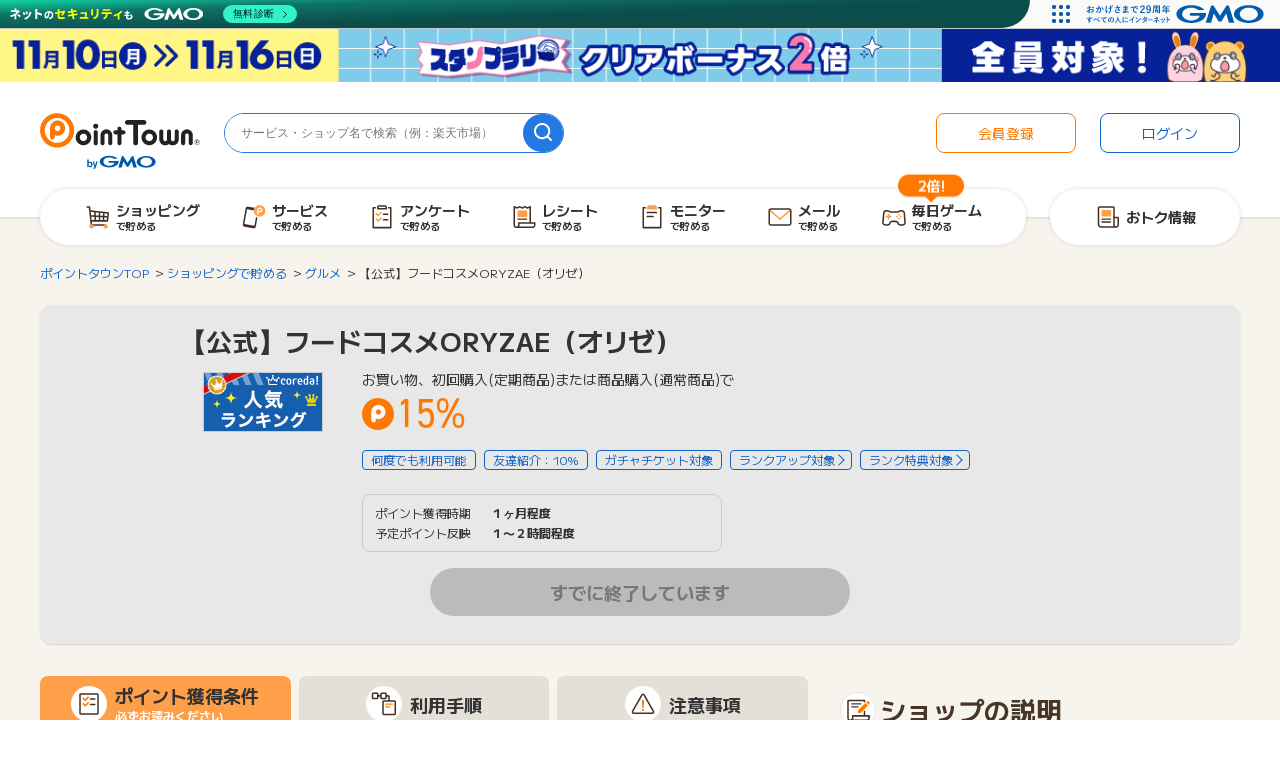

--- FILE ---
content_type: text/css
request_url: https://img.pointtown.com/assets/pc-css-app-WXQAy02_.css
body_size: 17423
content:
@charset "UTF-8";/*! normalize.css v8.0.1 | MIT License | github.com/necolas/normalize.css */html{line-height:1.15;-webkit-text-size-adjust:100%}body{margin:0}main{display:block}h1{font-size:2em;margin:.67em 0}hr{box-sizing:content-box;height:0;overflow:visible}pre{font-family:monospace,monospace;font-size:1em}a{background-color:transparent}abbr[title]{border-bottom:none;text-decoration:underline;-webkit-text-decoration:underline dotted;text-decoration:underline dotted}b,strong{font-weight:bolder}code,kbd,samp{font-family:monospace,monospace;font-size:1em}small{font-size:80%}sub,sup{font-size:75%;line-height:0;position:relative;vertical-align:baseline}img{border-style:none}button,input,optgroup,select,textarea{font-family:inherit;font-size:100%;line-height:1.15;margin:0}button,input{overflow:visible}button,select{text-transform:none}button,[type=button],[type=reset],[type=submit]{-webkit-appearance:button}button::-moz-focus-inner,[type=button]::-moz-focus-inner,[type=reset]::-moz-focus-inner,[type=submit]::-moz-focus-inner{border-style:none;padding:0}button:-moz-focusring,[type=button]:-moz-focusring,[type=reset]:-moz-focusring,[type=submit]:-moz-focusring{outline:1px dotted ButtonText}fieldset{padding:.35em .75em .625em}legend{box-sizing:border-box;color:inherit;display:table;max-width:100%;padding:0;white-space:normal}progress{vertical-align:baseline}textarea{overflow:auto}[type=checkbox],[type=radio]{box-sizing:border-box;padding:0}[type=number]::-webkit-inner-spin-button,[type=number]::-webkit-outer-spin-button{height:auto}[type=search]{-webkit-appearance:textfield;outline-offset:-2px}[type=search]::-webkit-search-decoration{-webkit-appearance:none}::-webkit-file-upload-button{-webkit-appearance:button;font:inherit}details{display:block}summary{display:list-item}template{display:none}[hidden]{display:none}html,body,body div,span,object,iframe,h1,h2,h3,h4,h5,h6,p,blockquote,pre,abbr,address,cite,code,del,dfn,em,img,ins,kbd,q,samp,small,strong,sub,sup,var,b,i,dl,dt,dd,ol,ul,li,fieldset,form,label,legend,table,caption,tbody,tfoot,thead,tr,th,td,article,aside,figure,footer,header,menu,nav,section,time,mark,audio,video,details,summary{margin:0;padding:0;border:0;font-size:100%;font-weight:400;vertical-align:baseline;background:transparent}article,aside,figure,footer,header,nav,section,details,summary{display:block}html{box-sizing:border-box}*,*:before,*:after{box-sizing:inherit}img,object,embed{max-width:100%}html{overflow-y:scroll}ul{list-style:none}blockquote,q{quotes:none}blockquote:before,blockquote:after,q:before,q:after{content:"";content:none}a{margin:0;padding:0;font-size:100%;vertical-align:baseline;background:transparent}del{text-decoration:line-through}abbr[title],dfn[title]{border-bottom:1px dotted #000;cursor:help}table{border-collapse:collapse;border-spacing:0}th{font-weight:700;vertical-align:bottom}td{font-weight:400;vertical-align:top}hr{display:block;height:1px;border:0;border-top:1px solid #ccc;margin:1em 0;padding:0}input,select{vertical-align:middle}pre{white-space:pre;white-space:pre-wrap;white-space:pre-line;word-wrap:break-word}input[type=radio]{vertical-align:text-bottom}input[type=checkbox]{vertical-align:bottom}.ie7 input[type=checkbox]{vertical-align:baseline}.ie6 input{vertical-align:text-bottom}select,input,textarea{font:99% sans-serif}table{font-size:inherit;font:100%}small{font-size:85%}strong{font-weight:700}td,td img{vertical-align:top}sub,sup{font-size:75%;line-height:0;position:relative}sup{top:-.5em}sub{bottom:-.25em}pre,code,kbd,samp{font-family:monospace,sans-serif}.clickable,label,input[type=button],input[type=submit],input[type=file],button{cursor:pointer}button,input,select,textarea{margin:0}button,input[type=button]{width:auto;overflow:visible}.ie7 img{-ms-interpolation-mode:bicubic}.clearfix:before,.clearfix:after{content:" ";display:block;height:0;overflow:hidden}.clearfix:after{clear:both}.clearfix{zoom:1}@font-face{font-weight:400;font-style:normal;font-family:mplus1;src:local("M PLUS 1 Regular"),url(/assets/MPLUS1-Regular-eRJh-YBK.woff2) format("woff2"),url(/assets/MPLUS1-Regular-Bj3xcdII.woff) format("woff"),url(/assets/MPLUS1-Regular-SUPGwbay.ttf) format("truetype"),url(/assets/MPLUS1-Regular-I669WEZd.eot) format("embedded-opentype")}@font-face{font-weight:500;font-style:normal;font-family:mplus1;src:local("M PLUS 1 Medium"),url(/assets/MPLUS1-Medium-wjHZWTWJ.woff2) format("woff2"),url(/assets/MPLUS1-Medium-BThEhCcZ.woff) format("woff"),url(/assets/MPLUS1-Medium-C7NbIPkD.ttf) format("truetype"),url(/assets/MPLUS1-Medium-xkDd2pGC.eot) format("embedded-opentype")}@font-face{font-weight:700;font-style:normal;font-family:mplus1;src:local("M PLUS 1 Bold"),url(/assets/MPLUS1-Bold-CmxMkfqN.woff2) format("woff2"),url(/assets/MPLUS1-Bold-CEkYu7Jk.woff) format("woff"),url(/assets/MPLUS1-Bold-DfwZH2g5.ttf) format("truetype"),url(/assets/MPLUS1-Bold-CcgBjZMR.eot) format("embedded-opentype")}@font-face{font-weight:900;font-style:normal;font-family:mplus1;src:local("M PLUS 1 Black"),url(/assets/MPLUS1-Black-CTWvN6x2.woff2) format("woff2"),url(/assets/MPLUS1-Black-C30JZp-6.woff) format("woff"),url(/assets/MPLUS1-Black-BOzT7ihu.ttf) format("truetype"),url(/assets/MPLUS1-Black-D-U8xp06.eot) format("embedded-opentype")}html{font-size:62.5%}body{margin:0;color:#333;word-break:break-all;font-size:1.4rem;font-family:mplus1,Helvetica Neue,Arial,Hiragino Kaku Gothic ProN,Hiragino Sans,BIZ UDPGothic,Meiryo,sans-serif;line-height:1}@media (min-width: 769px){body{position:relative;top:29px}}h1,h2,h3{font-size:2.4rem}h4{font-size:2rem}a{color:#1263c8;text-decoration:none}em{font-style:normal}table{margin:0;padding:0;border:none;border-spacing:0;border-collapse:collapse}ol{list-style:none}dialog{border:none}input:-webkit-autofill{box-shadow:0 0 0 1000px #fff inset}select{border:none;-webkit-appearance:none;-moz-appearance:none;appearance:none}select::-ms-expand{display:none}a:focus,input:focus,select:focus,button:focus,textarea:focus{outline-color:#1263c8;outline-offset:-1px}[type=submit]{border:0;-webkit-appearance:none}button{padding:0;width:100%;border:none;background:none;text-align:left}small{font-size:1rem}img{vertical-align:bottom}[role=tab]{cursor:pointer}[role=tab][aria-selected=true]{cursor:default}[aria-hidden=false]{display:block}[aria-hidden=true]{display:none}@keyframes shake{0%{transform:translate(0)}15%{transform:translate(5px)}30%{transform:translate(-5px)}50%{transform:translate(2px)}60%{transform:translate(-2px)}80%{transform:translate(1px)}90%{transform:translate(-.5px)}to{transform:translate(0)}}@keyframes shake-infinite{0%{transform:translate(0)}10%{transform:translate(5px)}20%{transform:translate(-5px)}30%{transform:translate(2px)}35%{transform:translate(-2px)}40%{transform:translate(1px)}45%{transform:translate(-.5px)}50%{transform:translate(0)}to{transform:translate(0)}}@keyframes shake-fast{0%{transform:translate(0)}60%{transform:translate(0)}65%{transform:translate(5px)}70%{transform:translate(-5px)}75%{transform:translate(2px)}80%{transform:translate(-2px)}85%{transform:translate(1px)}90%{transform:translate(-.5px)}to{transform:translate(0)}}@keyframes shake-vertical-fast{0%{transform:translateY(0)}60%{transform:translateY(0)}65%{transform:translateY(5px)}70%{transform:translateY(-5px)}75%{transform:translateY(2px)}80%{transform:translateY(-2px)}85%{transform:translateY(1px)}90%{transform:translateY(-.5px)}to{transform:translateY(0)}}@keyframes loop-tilt{0%{transform:rotate(4deg)}90%{transform:rotate(4deg)}to{transform:rotate(-12deg)}}@keyframes scale{0%{transform:scale(1)}50%{transform:scale(1.1)}to{transform:scale(1)}}@keyframes flicker{0%{opacity:1}33%{opacity:.5}to{opacity:.2}}@keyframes fluffy{0%{transform:translateY(0)}50%{transform:translateY(-4px)}to{transform:translateY(0)}}@keyframes scroll-down{0%{opacity:0;transform:translateY(-15px)}50%{opacity:1;transform:translateY(0)}to{opacity:0;transform:translateY(15px)}}@keyframes hanabi{0%{opacity:0;transform:scale(1)}10%{opacity:1}to{opacity:0;transform:scale(2)}}@keyframes drop{0%{opacity:0;transform:translateY(0)}50%{opacity:1;transform:translateY(200px)}to{opacity:.3;transform:translateY(500px)}}.lazyload,.lazyloading{opacity:0}.lazyloaded{opacity:1;transition:opacity .3s}[v-cloak]{display:none}.o-modal-dialog::backdrop{background-color:#0009}.o-sec+.o-sec{margin-top:36px}.o-sec-aside+.o-sec-aside{margin-top:32px}.l-bnr-cp{margin-bottom:20px}.l-bnr-cp--enquete{margin-bottom:32px;padding:0 20px}.l-bnr-cp--pointq{margin-top:20px}.l-bnr-cp__round-wrapper{overflow:hidden;border-radius:12px}.l-bnr-cp__round-wrapper:is(a){display:block;transition:.3s}.l-bnr-cp__round-wrapper:is(a):hover{box-shadow:0 3px 6px #00000029;transform:translateY(-4px) scale(1.01)}.l-body{background-color:#f6f4ec;padding-top:48px;padding-bottom:20px}.l-body--no-offset{padding-top:20px}.l-body--no-pd-top{padding-top:0}.l-btn-list{display:flex}.l-btn-list__item{flex:0 1 50%}.l-btn-list__item+.l-btn-list__item{margin-left:8px}.l-card-cate{margin-top:-8px;display:flex;flex-wrap:wrap;justify-content:space-between}.l-card-cate:before,.l-card-cate:after{flex:0 0 auto;order:1;width:calc((100% - 8px)/2);height:0;content:""}.l-card-cate__item{margin-top:8px;flex:0 0 auto;width:calc((100% - 8px)/2)}.l-card-regular-shop{margin-top:-8px;display:flex;flex-wrap:wrap;justify-content:space-between}.l-card-regular-shop:before,.l-card-regular-shop:after{flex:0 0 auto;order:1;width:calc((100% - 16px) / 3);height:0;content:""}.l-card-regular-shop__item{margin-top:8px;flex:0 0 auto;width:calc((100% - 16px) / 3)}.l-card{margin-top:-24px;display:flex;flex-wrap:wrap;justify-content:space-between}.l-card:before,.l-card:after{flex:0 0 auto;order:1;width:calc((100% - 48px)/4);height:0;content:""}.l-card__item{margin-top:24px;flex:0 0 auto;width:calc((100% - 48px)/4)}.l-card-col3{margin-top:-24px;display:flex;flex-wrap:wrap;justify-content:space-between}.l-card-col3:before,.l-card-col3:after{flex:0 0 auto;order:1;width:calc((100% - 32px) / 3);height:0;content:""}.l-card-col3__item{margin-top:24px;flex:0 0 auto;width:calc((100% - 32px) / 3)}.l-card-col5{margin-top:-24px;display:flex;flex-wrap:wrap;justify-content:space-between}.l-card-col5:before,.l-card-col5:after{flex:0 0 auto;order:1;width:calc((100% - 64px)/5);height:0;content:""}.l-card-col5__item{margin-top:24px;flex:0 0 auto;width:calc((100% - 64px)/5)}.l-card-col5__item--empty{order:1;margin:0;height:0}.l-card-small{margin-top:-16px;display:flex;flex-wrap:wrap;justify-content:space-between}.l-card-small:before,.l-card-small:after{flex:0 0 auto;order:1;width:calc((100% - 48px)/5);height:0;content:""}.l-card-small__item{margin-top:16px;flex:0 0 auto;width:calc((100% - 48px)/5)}.l-card-small__item--empty{order:1;margin:0;height:0}.l-column{display:flex;align-items:flex-start;justify-content:space-between}.l-column__aside{flex:0 0 332px;padding:24px 16px;width:332px;border-radius:12px;background-color:#f0eade}.l-column__main{flex:0 0 calc(100% - 356px);max-width:840px;width:calc(100% - 356px)}.l-footer-column{display:flex;align-items:center;justify-content:left}.l-footer-column__item{flex:0 0 auto}.l-footer-column__item+.l-footer-column__item{margin-left:16px}.l-label-list{display:flex}.l-label-list__item{margin-bottom:8px}.l-label-list__item:not(:last-child){margin-right:4px}.l-limitter{margin-right:auto;margin-left:auto;min-width:960px;max-width:1200px;width:calc(100% - 48px)}.l-limitter--col1{max-width:960px}.l-limitter--mid{min-width:840px;max-width:840px}.l-limitter+.l-limitter{margin-top:24px}.l-list-aside-bnr__item{text-align:center}.l-list-aside-bnr__item img{border-radius:8px;transition:.3s}.l-list-aside-bnr__item img:hover{box-shadow:0 3px 6px #00000029;transform:translateY(-4px) scale(1.01)}.l-list-aside-bnr__item+.l-list-aside-bnr__item{margin-top:8px}.l-list-link__item{padding-top:8px;padding-bottom:8px}.l-list-link__item a{display:block;color:#777}.l-list-link__item a:hover{text-decoration:underline;color:#777}.l-list-link__item+.l-list-link__item{margin-top:8px}.l-list__item+.l-list__item{margin-top:12px}.l-list-sm__item+.l-list-sm__item{margin-top:8px}.l-media{margin-top:-24px;display:flex;flex-wrap:wrap;justify-content:space-between}.l-media:before,.l-media:after{flex:0 0 auto;order:1;width:calc((100% - 16px)/2);height:0;content:""}.l-media__item{margin-top:24px;flex:0 0 auto;width:calc((100% - 16px)/2)}.l-media-game{margin-top:-16px;display:flex;flex-wrap:wrap;justify-content:space-between}.l-media-game__item{margin-top:16px;flex:0 0 auto;width:calc((100% - 16px)/2)}.l-media-article__item:not(:last-child){margin-bottom:16px}.l-message-campaign__item{margin-bottom:16px}.l-message-campaign__item:nth-child(n+4){display:none}.l-message{margin-right:8px;margin-bottom:24px;margin-left:8px}.l-pager{margin:0 auto;padding-bottom:24px;max-width:430px}.l-shelf__item--inner{padding:12px}.l-shelf__item+.l-shelf__item{border-top:1px solid #ccc}.l-sns-list{display:flex;justify-content:center}.l-sns-list__item{flex:0 0 auto;transition:.3s}.l-sns-list__item:hover{box-shadow:0 1px 2px #0000001f;transform:scale(1.1)}.l-sns-list__item+.l-sns-list__item{margin-left:12px}.l-stack-images__item>a{display:block;text-align:center}.l-stack-images__item:not(:last-child){margin-bottom:8px}.l-stack-images__item img{border-radius:8px;transition:.3s}.l-stack-images__item img:hover{box-shadow:0 3px 6px #00000029;transform:translateY(-4px) scale(1.01)}.l-swiper-bnr{margin-bottom:24px}.l-swiper-bnr__pagenation{position:static}.l-swiper-bnr__pagenation .c-swiper-bullet--active{background-color:#ff7800;opacity:1}.l-swiper-bnr .swiper-pagination-bullet{margin-right:4px;margin-left:4px}.l-swiper-wrapper{position:relative;z-index:0;overflow:hidden;box-sizing:border-box;padding:24px;border-radius:12px;background-color:#fff;box-shadow:0 1px 2px #0000001f}.c-accordion__checkbox{display:none}.c-accordion__label{display:flex;align-items:center;justify-content:space-between;padding:16px 12px;border-bottom:1px solid #ccc;font-size:1.6rem;line-height:1.2}.c-accordion__label>.icon-svg-toggle{flex-shrink:0;margin-left:8px}.c-accordion__label>.icon-svg-toggle.is-close{display:inline-block}.c-accordion__label>.icon-svg-toggle.is-open{display:none}.c-accordion__checkbox:checked+.c-accordion__label{font-weight:700}.c-accordion__checkbox:checked+.c-accordion__label>.icon-svg-toggle.is-close{display:none}.c-accordion__checkbox:checked+.c-accordion__label>.icon-svg-toggle.is-open{display:inline-block}.c-accordion__content{visibility:hidden;overflow:hidden;height:0;opacity:0;transition:visibility linear .5s,height linear .5s,opacity linear .5s}.c-accordion__checkbox:checked~.c-accordion__content{visibility:visible;height:auto;opacity:1}.c-accordion__content-inner{padding:20px 20px 32px;background-color:#eee;line-height:1.2}.c-header-ad{display:flex;justify-content:center;height:90px}.c-header-ad__body{width:728px}.c-header-ad__pr{display:flex;align-items:center;justify-content:center;width:16px;background-color:#f5f5f5;color:#777;font-size:1rem}.c-footer-ad{display:flex;justify-content:center;height:90px;box-sizing:content-box;padding-top:16px;padding-bottom:16px;background-color:#f6f4ec}.c-footer-ad__body{width:728px}.c-footer-ad__pr{display:flex;align-items:center;justify-content:center;width:16px;background-color:#f5f5f5;color:#777;font-size:1rem}.c-landscape-ad{display:flex;justify-content:center;height:90px;box-sizing:content-box;padding-top:16px;padding-bottom:16px}.c-landscape-ad__body{width:728px}.c-landscape-ad__pr{display:flex;align-items:center;justify-content:center;width:16px;background-color:#f5f5f5;color:#777;font-size:1rem}.c-side-rectangle-ad:not(:last-child){margin-bottom:32px}.c-side-rectangle-ad:not(:first-child){margin-top:16px}.c-side-rectangle-ad__body{display:flex;justify-content:center;min-width:300px;min-height:250px}.c-side-rectangle-ad__pr{padding-top:4px;padding-bottom:4px;background-color:#f5f5f5;color:#777;text-align:center;font-size:1rem}.c-middle-ad:not(:last-child){margin-bottom:32px}.c-middle-ad:not(:first-child){margin-top:16px}.c-middle-ad__body{display:flex;justify-content:center;min-width:100%;min-height:150px}.c-middle-ad__pr{padding-top:4px;padding-bottom:4px;background-color:#f5f5f5;color:#777;text-align:center;font-size:1rem}.c-middle-ad__body{width:100%;height:150px}.c-sec-contents-ad:not(:last-child){margin-bottom:32px}.c-sec-contents-ad:not(:first-child){margin-top:16px}.c-sec-contents-ad__body{display:flex;justify-content:center;min-width:336px;min-height:280px}.c-sec-contents-ad__pr{padding-top:4px;padding-bottom:4px;background-color:#f5f5f5;color:#777;text-align:center;font-size:1rem}.c-sec-enquete-ad:not(:last-child){margin-bottom:32px}.c-sec-enquete-ad:not(:first-child){margin-top:16px}.c-sec-enquete-ad__body{display:flex;justify-content:center;min-width:336px;min-height:280px}.c-sec-enquete-ad__pr{padding-top:4px;padding-bottom:4px;background-color:#f5f5f5;color:#777;text-align:center;font-size:1rem}.c-kuji-link-ad{justify-content:left;margin-bottom:24px}.l-ad-list-2col{display:flex;justify-content:center;padding-top:24px;gap:24px}.c-af-incentive{text-align:left}.c-af-incentive--r{text-align:right}.c-af-incentive__l-require{margin-bottom:4px}.c-af-incentive__l-point{display:inline-flex;flex-wrap:wrap;align-items:center}.c-af-incentive__l-point:before{display:block;margin-right:2px;width:20px;height:20px;background-image:url(/common/images/common/icon-point.svg);background-position:center;background-size:100%;background-repeat:no-repeat;content:""}.c-af-incentive__require{font-size:1.2rem}.c-af-incentive__point{color:#ff7800;font-size:2.8rem;font-family:din-2014,sans-serif}.c-af-incentive__point-origin{display:flex;align-items:center;padding-top:.7rem;color:#777;text-decoration:line-through;font-size:1.4rem;font-family:din-2014,sans-serif}.c-af-incentive__point-origin>svg{margin-right:2px;margin-left:2px;width:8px;height:8px;fill:#777}.c-af-incentive-small{text-align:left}.c-af-incentive-small--r{text-align:right}.c-af-incentive-small__l-require{margin-bottom:4px}.c-af-incentive-small__l-point{display:inline-flex;flex-wrap:wrap;align-items:center}.c-af-incentive-small__l-point:before{display:block;margin-right:2px;width:18px;height:18px;background-image:url(/common/images/common/icon-point.svg);background-position:center;background-size:100%;background-repeat:no-repeat;content:""}.c-af-incentive-small__require{font-size:1rem}.c-af-incentive-small__point{color:#ff7800;font-size:2.2rem;font-family:din-2014,sans-serif}.c-af-incentive-small__point-origin{display:flex;align-items:center;padding-top:calc((2.2rem - 1.4rem) / 2);color:#777;text-decoration:line-through;font-size:1.4rem;font-family:din-2014,sans-serif}.c-af-incentive-small__point-origin>svg{margin-right:2px;margin-left:2px;width:8px;height:8px;fill:#777}.c-af-redirect{display:flex;flex-direction:column;height:100vh;background-color:#fff}.c-af-redirect__header{padding:12px;background-color:#ff7800}.c-af-redirect__ttl{margin-bottom:8px;color:#fff;text-align:center;font-size:1.6rem}.c-af-redirect__nav{color:#fff;text-align:center;font-size:1.2rem}.c-af-redirect__nav a{color:inherit;text-decoration:underline}.c-af-redirect__nav a:hover{text-decoration:none}.c-af-redirect__content{display:flex;flex:1 0 auto;flex-direction:column;align-items:center;justify-content:center;margin-bottom:100px}.c-af-redirect__l-btn{align-self:normal;margin-top:24px;text-align:center}.c-app-appeal-list>li{display:flex;align-items:center;justify-content:center}.c-app-appeal-list>li:not(:last-child){margin-bottom:16px}.c-app-appeal-list__badge{margin-right:8px;width:180px}.c-app-appeal-list__qr{width:60px}.c-aside-sns-list{display:flex}.c-aside-sns-list>li{display:flex;justify-content:center;padding:8px;width:calc(100% - 16px);border-radius:8px;transition:.2s}.c-aside-sns-list>li:not(:last-child){margin-right:8px}.c-aside-sns-list>li:hover{transform:scale(1.1)}.c-breadcrumbs{margin-bottom:24px;font-size:1.2rem}.c-breadcrumbs>li{display:inline-block;line-height:1.4}.c-breadcrumbs>li>a{color:#1263c8;text-decoration:none}.c-breadcrumbs>li:not(:last-child)>a:after{position:relative;top:-1px;padding:0 0 0 .5em;color:#333;content:">"}.c-breadcrumbs li:last-child{color:#333}.c-breadcrumbs li:not(:last-child) span{position:relative;top:0;transition:.3s}.c-breadcrumbs li:not(:last-child) span:hover{top:-2px;opacity:.8}.c-bonus-counter{display:flex;align-items:center;justify-content:center;padding:8px;height:32px;border-radius:16px;background-color:#333}.c-bonus-counter b{font-size:1.6rem}.c-bonus-counter__timer{display:flex;align-items:center;color:#fff;font-size:1.2rem}.c-bonus-counter__timer-img{margin-right:8px}.c-bonus-counter__timer-desc{margin-left:8px}.c-bonus-counter__partition{margin-right:8px;margin-left:8px;width:1px;height:100%;background-color:#fff}.c-bonus-counter__quantity{padding:4px 8px;border-radius:10px;background-color:#ff3232;color:#fff;font-weight:700;font-size:1.2rem}.c-bonus{position:relative;padding:16px 24px;border-radius:12px;background-color:#fff;box-shadow:0 1px 2px #0000001f;transition:.3s}.c-bonus:hover{box-shadow:0 3px 6px #00000029;transform:translateY(-4px) scale(1.01)}.c-bonus__l-thumb{display:flex;align-items:center;justify-content:center;padding:12px;width:240px}.c-bonus__l-thumb--top{max-width:155px;width:100%}.c-bonus__l-detail{display:flex;flex-grow:1}.c-bonus__detaile-list{width:90%}.c-bonus__detaile-list>li:not(:last-child){margin-bottom:4px}.c-bonus__ttl{display:-webkit-box;overflow:hidden;margin-top:12px;height:2.8em;color:#333;font-size:1.8rem;line-height:1.4;-webkit-line-clamp:2;-webkit-box-orient:vertical}.c-bonus__ttl>a{color:inherit;font-weight:700}.c-bonus__require{color:#777}.c-bonus__l-incentive{display:flex;align-items:center}.c-bonus__l-incentive--bonus{justify-content:space-around;padding:4px 12px;width:100%;border-radius:10px;background:linear-gradient(270deg,#ff7800,#f90)}.c-bonus__bonus-point{padding:2px 4px;width:100%;border-radius:4px;background-color:#fff}.c-bonus__bonus-pt-txt{margin-right:6px;width:140px;word-break:keep-all;font-size:1.4rem}@keyframes fade-in{0%{opacity:0}to{opacity:1}}@keyframes fade-out{0%{opacity:1}to{opacity:0}}@keyframes fade-up{0%{opacity:0;transform:translateY(100px)}to{opacity:1;transform:translateY(0)}}@keyframes loop-slide{0%{transform:translate(0)}to{transform:translate(-100%)}}@keyframes korokoro{0%{transform:translate(0)}5%{transform:translate(10%) rotate(10deg)}20%{transform:translate(20%) rotate(20deg)}25%{transform:translate(-10%) rotate(-10deg)}30%{transform:translate(-15%) rotate(-15deg)}40%{transform:translate(10%) rotate(10deg)}45%{transform:translate(15%) rotate(15deg)}55%{transform:translate(-5%) rotate(-5deg)}60%{transform:translate(-7%) rotate(-7deg)}70%{transform:translate(0) rotate(0)}to{transform:translate(0) rotate(0)}}@keyframes fuwafuwa{0%,to{transform:translateY(0)}50%{transform:translateY(-6px)}}@keyframes fuwafuwa-sm{0%,to{transform:translateY(0)}50%{transform:translateY(-4px)}}@keyframes fuwafuwa-X{0%,to{transform:translate(2px)}50%{transform:translate(-2px)}}@keyframes pyoko{0%,20%,to{transform:translateY(0)}10%{transform:translateY(-6px)}}@keyframes poyon{0%{transform:scale(1) translate(0)}40%{transform:scale(.95,1.2) translateY(-10%)}50%{transform:scale(1.1,.9) translateY(5%)}60%{transform:scale(.95,1.05) translateY(-3%)}70%{transform:scale(1.05,.95) translateY(3%)}80%{transform:scale(1) translate(0)}to{transform:scale(1) translate(0)}}@keyframes purupuru{0%{transform:translate(0)}10%{transform:translate(0)}20%{transform:translate(-8px)}25%{transform:translate(0)}30%{transform:translate(-8px)}50%{transform:translate(0)}to{transform:translate(0)}}@keyframes poyopoyo{0%{transform:scale(1)}40%{transform:scale(1)}50%{transform:scale(.9)}60%{transform:scale(1)}70%{transform:scale(.95)}80%{transform:scale(1)}}@keyframes chikachika{0%,to{opacity:0}20%,70%{opacity:1}}@keyframes reflection{0%{opacity:0;transform:scale(0) rotate(45deg)}80%{opacity:.5;transform:scale(0) rotate(45deg)}81%{opacity:1;transform:scale(4) rotate(45deg)}to{opacity:0;transform:scale(50) rotate(45deg)}}.c-card-cate{position:relative;padding-top:8px;padding-bottom:4px;border-radius:8px;background-color:#fff;box-shadow:0 1px 2px #0000001f;transition:.3s}.c-card-cate:hover{box-shadow:0 3px 6px #00000029;transform:translateY(-4px) scale(1.01)}.c-card-cate:hover img{animation-name:korokoro;animation-duration:1.6s;animation-timing-function:linear;animation-delay:0s;animation-iteration-count:1}.c-card-cate:hover .c-card-cate__ttl{color:#ff7800}.c-card-cate__l-thumb{text-align:center}.c-card-cate__l-thumb img{width:32px;vertical-align:middle}.c-card-cate__ttl{display:flex;align-items:center;justify-content:center;height:2.8em;color:#333;font-weight:700;font-size:1rem;line-height:1.2;transition:.3s}.c-card-click-corner__l-thumb{height:136px;text-align:center;line-height:136px}.c-card-click-corner__l-thumb img{max-height:136px;vertical-align:middle}.c-card-click-corner__l-content{margin-top:16px;text-align:center}.c-card-click-corner__title{font-weight:700;font-size:1.2rem}.c-card-click-corner__caption{margin-top:8px;color:#777;text-align:center;font-size:1.2rem}.c-card-click-corner__text-link{transition:.2s;display:block;margin-top:8px;text-align:center;text-decoration:underline}.c-card-click-corner__text-link:hover{background-color:#f5f5f5;color:#ee6f00}.c-card-regular-shop{position:relative;display:flex;align-items:center;justify-content:center;padding:8px;border-radius:8px;background-color:#fff;box-shadow:0 1px 2px #0000001f;transition:.3s}.c-card-regular-shop:hover{box-shadow:0 3px 6px #00000029;transform:translateY(-4px) scale(1.01)}.badge-new{display:inline-block;padding:0;border-radius:50%;text-align:center;font-size:1.2rem;animation-name:poyopoyo;width:36px;height:36px;border:2px solid #fff;background:#ff3232;color:#fff;font-weight:700;line-height:3.2rem;animation:2s ease-out infinite}.badge-notification{color:#fff;font-weight:400;font-size:1rem;line-height:1;display:flex;align-items:center;justify-content:center;padding:.25em .5em;min-width:1.5em;height:1.5em;border-radius:1.5em;background-color:#2478e1}.badge-balloon{animation-name:fuwafuwa-sm;display:flex;align-items:center;justify-content:center;padding-right:12px;padding-left:12px;border-radius:99px;background-color:#ff7800;box-shadow:0 1px 2px #0000001f;color:#fff;font-weight:700;line-height:1.6;animation-duration:1.2s;animation-iteration-count:infinite}.badge-balloon:before{position:absolute;bottom:-14px;left:50%;border:8px solid transparent;border-top:8px solid #ff7800;content:"";transform:translate(-50%)}.c-card{position:relative;padding:16px;border-radius:12px;background-color:#fff;box-shadow:0 1px 2px #0000001f;transition:.3s}.c-card__l-thumb{position:relative;padding-top:83.3333333333%}.c-card__l-thumb img{position:absolute;inset:0;margin:auto;max-width:100%;max-height:100%;vertical-align:middle}.c-card__incentive{color:#ff7800;font-weight:700;font-size:1.6rem;display:inline-block;margin-top:8px}.c-card__incentive-unit{color:#777;font-size:1.2rem;display:inline-block;margin-top:8px}.c-card__incentive-origin{color:#777;text-decoration:none;font-size:1.2rem;display:block;margin-top:8px}.c-card:hover{box-shadow:0 3px 6px #00000029;transform:translateY(-4px) scale(1.01)}.c-card--nofill{padding:0;background-color:none;box-shadow:none}.c-card--nofill:hover{box-shadow:none}.c-card__l-thumb{margin-bottom:8px}.c-card__ttl{display:-webkit-box;overflow:hidden;height:2.8em;line-height:1.4;-webkit-box-orient:vertical;-webkit-line-clamp:2}.c-card__ttl>a{color:inherit;font-weight:700}.c-card__badge-up{animation-name:poyopoyo;display:flex;align-items:center;justify-content:center;width:40px;height:40px;border:3px solid #fff;border-radius:36px;background:linear-gradient(to right,#ff7800,#f90);color:#fff;font-size:1.4rem;animation:2s ease-out infinite;position:absolute;top:-6px;right:-6px}.c-card__badge-ranking{position:absolute;padding:4px 10px;border-radius:4px;background-color:#897b6f;color:#fff;font-weight:700;font-size:1.6rem;font-family:din-2014,sans-serif;top:4px;left:-6px}.c-card__badge-ranking--1{background-color:#c88e00}.c-card__badge-ranking--2{background-color:#7b8c92}.c-card__badge-ranking--3{background-color:#aa773c}.c-card__l-incentive{margin-top:12px;width:calc(100% + 16px)}.c-card__l-tag{position:relative;padding-top:8px;width:100%}.c-card__l-tag:after{position:absolute;top:0;right:0;display:block;width:12px;height:100%;background:linear-gradient(90deg,#fff0,#fff);content:""}.c-card__lead{line-height:1.4}.c-card__lead>a{color:inherit}.c-card__l-fav{margin-top:8px;text-align:center}.c-card__fav-btn{display:flex;align-items:center;justify-content:center;padding:4px 8px;border:1px solid #ccc;border-radius:12px;background:#fff;color:#777;font-size:1.2rem}.c-card__fav-btn:before{display:inline-block;margin-right:4px;width:14px;height:14px;background-image:url(/pc/images/common/icon-fav-star.svg);background-size:100%;background-repeat:no-repeat;content:"";vertical-align:middle}.c-card__fav-btn--register{border-color:#ffce00;color:#ffce00}.c-card__fav-btn--register:before{background-image:url(/pc/images/common/icon-fav-star--already.svg)}.c-card__fav-btn:hover{opacity:.8}.c-card__message{margin-bottom:4px;color:#ff3232;font-size:1.2rem}.c-card__l-price{margin-top:8px}.c-card-small{position:relative;padding:12px;border-radius:12px;background-color:#fff;box-shadow:0 1px 2px #0000001f;transition:.3s}.c-card-small__l-thumb{position:relative;padding-top:83.3333333333%}.c-card-small__l-thumb img{position:absolute;inset:0;margin:auto;max-width:100%;max-height:100%;vertical-align:middle}.c-card-small__incentive{color:#ff7800;font-weight:700;font-size:1.6rem;display:inline-block;margin-top:8px}.c-card-small__incentive-unit{color:#777;font-size:1.2rem;display:inline-block;margin-top:8px}.c-card-small__incentive-origin{color:#777;text-decoration:none;font-size:1.2rem;display:block;margin-top:8px}.c-card-small:hover{box-shadow:0 3px 6px #00000029;transform:translateY(-4px) scale(1.01)}.c-card-small__l-thumb{margin-bottom:8px}.c-card-small__ttl{display:-webkit-box;overflow:hidden;height:2.8em;line-height:1.4;-webkit-box-orient:vertical;-webkit-line-clamp:2}.c-card-small__ttl>a{color:inherit;font-weight:700}.c-card-small__badge-up{animation-name:poyopoyo;display:flex;align-items:center;justify-content:center;width:40px;height:40px;border:3px solid #fff;border-radius:36px;background:linear-gradient(to right,#ff7800,#f90);color:#fff;font-size:1.4rem;animation:2s ease-out infinite;position:absolute;top:-6px;right:-6px}.c-card-small__badge-ranking{position:absolute;padding:4px 10px;border-radius:4px;background-color:#897b6f;color:#fff;font-weight:700;font-size:1.6rem;font-family:din-2014,sans-serif;top:4px;left:-6px}.c-card-small__badge-ranking--1{background-color:#c88e00}.c-card-small__badge-ranking--2{background-color:#7b8c92}.c-card-small__badge-ranking--3{background-color:#aa773c}.c-card-small__l-incentive{margin-top:8px}.c-desc-table{display:block;overflow:hidden;margin-bottom:16px;border:1px solid #ccc;background-color:#fff}.c-desc-table__content{display:table;width:100%;line-height:1.4}.c-desc-table__content:not(:last-child){border-bottom:1px solid #ccc}.c-desc-table__term{display:table-cell;padding:12px;width:20%;border-right:1px solid #ccc;background-color:#f5f5f5}.c-desc-table__desc{display:table-cell;padding:12px;background-color:#fff;vertical-align:middle}.c-desc-table__lead{padding-bottom:8px;font-weight:700;font-size:1.8rem}.c-desc-table__text{padding:8px;line-height:1.4}.c-desc-table__list{margin-left:24px;line-height:1.4}.c-desc-table__list>li{list-style:disc}.c-dialog{position:absolute;top:50vh;left:50%;z-index:2;visibility:hidden;width:490px;height:auto;opacity:0;transform:translate(-50%,-50%)}body[data-modal=dialog] .c-dialog[data-modal-name=dialog],body[data-modal=regular-service-modal-rakuten] .c-dialog[data-modal-name=regular-service-modal-rakuten],body[data-modal=regular-service-modal-yahoo] .c-dialog[data-modal-name=regular-service-modal-yahoo],body[data-modal=regular-service-modal-ponta] .c-dialog[data-modal-name=regular-service-modal-ponta],body[data-modal=regular-service-modal-dpoint] .c-dialog[data-modal-name=regular-service-modal-dpoint]{visibility:visible;opacity:1}.c-floating-gacha-btn{animation-name:poyopoyo;position:fixed;right:-12px;bottom:64px;z-index:10;width:200px;border-radius:8px 0 0 8px;background-image:linear-gradient(180deg,#ff2c2c,#f22525);box-shadow:0 3px 6px #00000029;animation-duration:2s;animation-timing-function:linear;animation-iteration-count:infinite}.c-floating-gacha-btn--addition{background-image:linear-gradient(180deg,#0d00c4,#1263c8)}.c-floating-gacha-btn__inner{position:relative;display:block;padding:8px 20px 8px 52px}.c-floating-gacha-btn__inner:before{position:absolute;top:50%;left:12px;width:32px;height:32px;background-image:url(/pc/images/gacha/floating-icon.svg);background-size:100%;background-repeat:no-repeat;content:"";transform:translateY(-50%)}.c-floating-gacha-btn__txt{color:#fff;font-weight:700;font-size:1.4rem;line-height:1.4;margin-top:4px}.c-floating-gacha-btn__label{color:#fff;font-weight:700;font-size:1rem;line-height:1.4;display:inline-block;padding:4px 8px;border-radius:4px;background-color:#fff;color:#ec0000}.c-floating-gacha-btn__label--addition{color:#0d00c4}.c-floating-gacha-btn:hover{animation-name:poyon;animation-duration:.8s;animation-timing-function:linear;animation-delay:0s;animation-iteration-count:1}.c-floating{position:fixed;bottom:30px;right:30px;z-index:10;padding:8px;border-radius:4px}.c-floating__trigger-btn{display:block;max-width:85px}.c-floating__bnr{display:block;max-width:234px}.c-floating__link{display:block}.c-floating__close-btn{position:absolute;top:-14px;right:-8px;display:flex;align-items:center;justify-content:center;width:32px;height:32px;border-radius:50px;background-color:#fff;box-shadow:0 4px 4px #0000004d}.c-footer{padding:32px 12px 48px;background-color:#fff}@media screen and (max-width: 1360px){.c-footer__l-pagetop{right:0}.c-footer__l-user{position:relative;top:20px}}.c-footer__limitter{position:relative;margin-right:auto;margin-left:auto;min-width:980px;max-width:1048px;width:calc(100% - 80px)}.c-footer__row+.c-footer__row{margin-top:16px}.c-footer__l-upper{display:flex;align-items:flex-start;justify-content:space-between;padding-bottom:24px;color:#333;font-size:1.2rem}.c-footer__l-lower{display:flex;align-items:flex-end;justify-content:flex-start;gap:24px}.c-footer__l-sns{padding:0 32px}.c-footer__l-pagetop{position:absolute;top:-60px;right:0}.c-footer__l-category{display:flex;flex:0 0 auto}.c-footer__l-user{display:flex;margin-top:16px;padding:16px 24px;min-width:280px;border-radius:8px;background-color:#f5f5f5}.c-footer__item{margin-right:16px}.c-footer-siteseal-list{display:flex;justify-content:center;gap:10px}.c-footer-siteseal-list--column{flex-direction:column}.c-footer-siteseal-list__item{flex-shrink:1}.c-footer-bnr{display:flex}.c-footer-bnr__item{transition:.3s}.c-footer-bnr__item:hover{box-shadow:0 1px 2px #0000001f;transform:scale(1.05)}.c-footer-bnr__item+.c-footer-bnr__item{margin-left:16px}.c-footer-company-link{display:flex}.c-footer-company-link__item{color:#333;font-weight:400;font-size:1rem;line-height:1.6}.c-footer-company-link__item+.c-footer-company-link__item{border-left:1px solid #ccc}.c-footer-company-link__item:first-child a{padding-left:0}.c-footer-company-link__item a{display:inline-block;padding-right:8px;padding-left:8px;color:inherit;transition:.2s}.c-footer-company-link__item a:hover{color:#ff7800}.c-footer-copyright small{color:#333;font-weight:400;font-size:1rem;line-height:1.6}.c-footer-pagetop{display:inline-flex;align-items:center;justify-content:center;width:60px;height:60px;border-radius:60px;background-color:#1263c8;transition:.3s}.c-footer-pagetop:hover{background-color:#ff7800;transform:scale(1.05)}.c-footer-pagetop .icon-svg-arrow-border{width:16px;height:16px;fill:#fff}.c-footer-category{min-width:164px}.c-footer-category__ttl{margin-bottom:16px;font-weight:700}.c-footer-category-list__item>a{display:block;padding-top:8px;padding-bottom:8px;color:inherit;transition:.2s}.c-footer-category-list__item>a:hover{color:#ff7800}.c-footer-user+.c-footer-user{margin-left:32px}.c-footer-user-list__item>a,.c-footer-user-list__item button{display:block;padding-top:8px;padding-bottom:8px;border:none;background:none;color:inherit;transition:.2s}.c-footer-user-list__item>a:hover,.c-footer-user-list__item button:hover{color:#ff7800}.c-globalnav{display:flex;justify-content:space-between;height:100%}.c-globalnav__l-list{flex:1 0 auto}.c-globalnav__l-list+.c-globalnav__l-list{margin-left:24px}.c-globalnav__l-list--full{flex:0 1 auto;width:100%}.c-globalnav-list{display:flex;justify-content:space-between;padding:0 36px;height:100%;border-radius:50px;background-color:#fff;box-shadow:0 0 4px #47362529}.c-globalnav-list__item{flex:0 0 auto}.c-globalnav-btn{position:relative;z-index:1;display:flex;align-items:center;padding:8px;height:100%;background-color:#fff}.c-globalnav-btn:after{position:absolute;bottom:0;left:0;width:100%;height:3px;background-color:#ff9f4a;content:"";transition:transform .3s;transform:scaleX(0);transform-origin:center top}.c-globalnav-btn.is-current:after,.c-globalnav-btn:hover:after{transform:scale(1)}.c-globalnav-btn__icon{flex:0 0 auto}.c-globalnav-btn:not(.is-current):hover .c-globalnav-btn__icon{animation:elasticity 1s}@keyframes elasticity{0%{transform:scale(1) translate(0)}15%{transform:scale(.9) translateY(5%)}30%{transform:scale(1.3,.8) translateY(10%)}50%{transform:scale(.8,1.3) translateY(-10%)}70%{transform:scale(1.1,.9) translateY(5%)}to{transform:scale(1) translate(0)}}.c-globalnav-btn__name{color:#333;font-weight:700;font-size:1.4rem;line-height:1;flex:1 1 auto;margin-left:4px}.c-globalnav-btn__name>span{font-weight:inherit;font-size:1rem}.c-globalnav-btn__l-badge-balloon{position:absolute;top:-12px;left:50%;width:66px;transform:translate(-50%)}.c-globalnav-btn__l-badge-notification{position:absolute;top:5px;left:2px;z-index:1}.c-head-bnr{margin-right:auto;margin-bottom:24px;margin-left:auto;max-width:950px;text-align:center}.c-head-bnr>a{display:inline-block}.c-head-bnr>a:hover{opacity:.8}.c-header-ribbon-bnr{display:block;height:60px;background-image:url(component/common/stamprally-cp/bnr-stamprally-twice-20251110.png);background-position:center;background-size:1200px 56px;background-repeat:repeat}.c-header{padding-top:24px;padding-bottom:28px;background-color:#fff;box-shadow:0 1px 2px #0000001f}.c-header__container{position:relative;display:grid;margin-right:auto;margin-left:auto;min-width:1080px;max-width:1200px;width:calc(100% - 32px);height:220px;grid-gap:20px 24px;grid-template-areas:"logo ad ad balloon" "logo ad ad youser" "search search nav youser" "hot-word hot-word nav youser" "globalnav globalnav globalnav globalnav";grid-template-columns:160px 1fr 288px 248px;grid-template-rows:[balloon] 1fr}@media screen and (max-width: 1232px){.c-header__container{grid-gap:20px 12px}}.c-header__container--no-ad{height:120px;grid-template-areas:"logo search nav youser" "logo hot-word nav youser" "globalnav globalnav globalnav globalnav";grid-template-columns:140px 1fr 288px 248px;grid-template-rows:40px 40px;grid-gap:20px 16px}.c-header__container--not-logged-in{height:76px;grid-template-areas:"logo search login" "globalnav globalnav globalnav";grid-template-columns:160px 340px 1fr}.c-header__l-logo{grid-area:logo}.c-header__l-ad{grid-area:ad;justify-self:start}.c-header__l-search{width:340px;grid-area:search}.c-header__l-hot-word{margin-top:-12px;grid-area:hot-word}.c-header__l-nav{align-self:flex-end;grid-area:nav;justify-self:end}.c-header__l-youser{min-height:92px;grid-area:youser}.c-header__l-login{grid-area:login;justify-self:end}.c-header__l-globalnav{position:absolute;right:0;left:0;height:56px;grid-area:globalnav}.c-header-search{display:flex;height:40px;border:1px solid #2478e1;border-radius:40px;transition:.3s}.c-header-search__input{flex:1 1 auto;padding:1em 8px 1em 16px}.c-header-search__btn{flex:0 0 auto;width:40px;height:100%;background-color:#2478e1}.c-header-search:focus-within .c-header-search__btn{width:64px}.c-header-search__input{color:#333;font-weight:400;font-size:1.2rem;line-height:1.4;border:none;border-radius:40px 0 0 40px;transform:.3s;-webkit-appearance:none;-moz-appearance:none;appearance:none}.c-header-search__input:focus{outline-color:#fff}.c-header-search__btn{border-radius:40px;text-align:center;transition:.3s}.c-header-search__btn .icon-svg-search{transition:.3s;fill:#fff}.c-header-search__btn:active .icon-svg-search{transform:scale(.8)}.c-header-login-list{display:flex}.c-header-login-list__item+.c-header-login-list__item{margin-left:24px}.c-header-login-btn{font-weight:400;font-size:1.4rem;line-height:1;display:flex;align-items:center;justify-content:center;width:140px;height:40px;border:1px solid transparent;border-radius:8px;transition:.2s}.c-header-login-btn--regist{border-color:#ff7800;color:#ff7800}.c-header-login-btn--regist:hover{background-color:#ff7800;color:#fff}.c-header-login-btn--login{border-color:#1263c8;color:#1263c8}.c-header-login-btn--login:hover{background-color:#1263c8;color:#fff}.c-header-hot-word{display:flex;align-items:center}.c-header-hot-word__ttl{color:#333;font-weight:400;font-size:1.2rem;line-height:1;flex:0 0 auto}.c-header-hot-word__ttl:after{content:"："}.c-header-hot-word__desc{flex:1 0 auto}.c-header-hot-word-list{display:flex;align-items:center}.c-header-hot-word-list__item{flex-shrink:0}.c-header-hot-word-list__item+.c-header-hot-word-list__item{margin-left:8px}.c-header-hot-word-tag{padding:8px;border:1px solid #ece7d3;border-radius:50px;color:#ff7800;font-weight:700;font-size:1rem;line-height:1;display:block;background-color:#fff;transition:transform .2s}.c-header-hot-word-tag:hover{transform:scale(1.1)}.c-header-nav-list{display:flex}.c-header-nav-btn{position:relative;z-index:1;display:flex;flex-direction:column;align-items:center;justify-content:center;width:72px;height:52px;border-radius:8px;background-color:#fff;transition:.3s}.c-header-nav-btn:hover{background-color:#ffeeda}.c-header-nav-btn:hover>.c-header-nav-btn__icon{animation-name:korokoro;animation-duration:1.6s;animation-timing-function:linear;animation-delay:0s;animation-iteration-count:1}.c-header-nav-btn__icon{flex:0 0 auto;margin-top:4px}.c-header-nav-btn__name{color:#333;font-weight:700;font-size:1rem;line-height:1;flex:1 1 auto;margin-top:4px}.c-header-nav-btn__l-badge-notification{position:absolute;top:0;left:20px;z-index:1}[data-sub-menu=wrapper]{position:relative;z-index:2}[data-sub-menu=list]{position:absolute;top:56px;left:50%;visibility:hidden;width:-moz-max-content;width:max-content;opacity:0;transition:opacity .2s,visibility .2s;transform:translate(-50%)}[data-sub-menu=wrapper]:hover [data-sub-menu=list]{visibility:visible;opacity:1}.c-header-nav-sub-menu{padding:8px;border-radius:8px;background-color:#ff9f4a}.c-header-nav-sub-menu__item+.c-header-nav-sub-menu__item{margin-top:4px}.c-header-nav-sub-menu-btn{display:flex;align-items:center;overflow:hidden;padding-right:8px;padding-left:8px;border-radius:4px;background-color:#fff}.c-header-nav-sub-menu-btn__txt{color:#333;font-weight:700;font-size:1.2rem;line-height:1;flex:1 1 auto}.c-header-nav-sub-menu-btn__img{margin-top:8px;margin-left:4px;transition:.3s}.c-header-nav-sub-menu-btn:hover .c-header-nav-sub-menu-btn__img{transform:scale(1.1)}.c-header-nav-sub-menu-btn__icon{position:relative;right:0;display:flex;flex:0 0 auto;align-items:center;justify-content:center;margin-left:8px;width:1.6rem;height:1.6rem;border-radius:1.6rem;background-color:#ff9f4a;transition:.3s}.c-header-nav-sub-menu-btn__icon .icon-svg-arrow-border{width:8px;height:8px;fill:#f8f4e8}.c-header-nav-sub-menu-btn:hover .c-header-nav-sub-menu-btn__icon{right:-4px}.c-header-youser{position:relative;z-index:0;padding:4px;border-radius:8px;background-image:linear-gradient(90deg,#ff7800,#f90)}@media screen and (max-width: 1232px){.c-header-youser{top:10px}}.c-header-youser:before{position:absolute;top:4px;left:4px;z-index:-1;display:block;width:calc(100% - 8px);height:calc(100% - 8px);border-radius:8px;background-color:#fff;content:""}.c-header-youser__inner{padding:8px 16px}.c-header-youser__l-label{margin-bottom:8px}.c-header-youser-label{position:relative;display:flex;align-items:center}.c-header-youser-label__l-rank-badge{position:absolute;top:-3px;left:-1px}.c-header-youser-label__l-rank-badge img{height:auto;vertical-align:middle}.c-header-youser-label__thumb{display:flex;align-items:center;justify-content:center;overflow:hidden;margin-right:8px;width:36px;height:36px;border-radius:36px}.c-header-youser-label__thumb img{width:100%;height:auto;vertical-align:middle}.c-header-youser-label__name{color:#333;font-weight:700;font-size:1.4rem;line-height:1}.c-header-youser-label__name span{font-weight:inherit;font-size:1.2rem}.c-header-youser-label__name a{color:inherit;font-weight:inherit}.c-header-youser-label__name a:hover:after{background-color:#fff3;transition:.3s}.c-header-youser-status-list{display:flex;flex-wrap:wrap;align-items:center}.c-header-youser-status-list__item{flex:1 1 auto;transition:.3s}.c-header-youser-status-list__item:not(:last-child){margin-right:20px}.c-header-youser-status-list__item:hover{transform:scale(1.05)}.c-information{position:relative;padding-top:12px;padding-bottom:12px}.c-information__l-lead{display:flex;align-items:center;margin-bottom:8px}.c-information__badge{display:flex;align-items:center;margin-right:4px;padding-right:4px;padding-left:4px;height:14px;border-radius:2px;background-color:#ff3232;color:#fff;font-size:1rem}.c-information__date{display:block;color:#777;font-size:1.2rem}.c-information__ttl{color:#333;line-height:1.4}.c-information__ttl a{color:inherit}.c-information__ttl a:hover{text-decoration:underline}.c-info-aside-nav__ttl{position:relative;padding-top:8px;padding-bottom:8px;border-bottom:1px solid #ccc;font-weight:700}.c-info-aside-nav+.c-info-aside-nav{margin-top:24px}.c-loading{text-align:center}.c-loading__img{margin-bottom:8px}.c-localnav{position:relative;display:flex;justify-content:space-between;margin-bottom:8px}.c-localnav>li{width:100%}.c-localnav>li:not(:last-child){margin-right:8px}.c-localnav__item{display:flex;align-items:center;justify-content:center;width:100%;height:44px;border:1px solid #ff7800;background-color:#fff;color:#ff7800;font-weight:700}.c-localnav__item:hover,.c-localnav__item--current{background:#ff7800;color:#fff}.c-media-article{position:relative;display:flex;overflow:hidden;padding:16px;border-radius:12px;background-color:#fff;box-shadow:0 1px 2px #0000001f;transition:.3s}.c-media-article:hover{box-shadow:0 3px 6px #00000029;transform:translateY(-4px) scale(1.01)}.c-media-article__l-thumb{overflow:hidden;min-width:400px;max-width:400px;border-radius:6px;text-align:center}.c-media-article__l-detail{display:flex;flex-direction:column;padding-left:12px;min-height:210px;width:calc(100% - 400px)}.c-media-article__read-more{position:absolute;right:0;bottom:0;display:flex;align-items:center;justify-content:center;padding:8px 12px 8px 16px;border-radius:12px 0 0;background-color:#473625;color:#fff}.c-media-article__read-more svg{margin-left:4px;fill:#fff}.c-media-article__category{margin-bottom:8px;color:#ff7800;font-weight:700;font-size:1.4rem}.c-media-article__ttl{color:#333;font-weight:700;font-size:1.8rem;line-height:1.4;display:-webkit-box;overflow:hidden;margin-bottom:8px;color:inherit;-webkit-line-clamp:2;-webkit-box-orient:vertical}.c-media-article__caption{color:#777;font-weight:400;font-size:1.2rem;line-height:1.4;display:-webkit-box;overflow:hidden;margin-bottom:8px;color:inherit;-webkit-line-clamp:3;-webkit-box-orient:vertical}.c-media-contents{position:relative;display:flex;align-items:center;padding:8px;height:100%;border-radius:8px;background-color:#fff;box-shadow:0 1px 2px #0000001f;transition:.2s}.c-media-contents:hover{box-shadow:0 3px 6px #00000029;transform:translateY(-2px) scale(1.01)}.c-media-contents--inactive{background-color:#eee;box-shadow:none;opacity:.6}.c-media-contents--inactive:hover{box-shadow:0 1px 2px #0000001f;transform:translate(0) scale(1)}.c-media-contents__l-badge-new{position:absolute;top:-10px;left:-8px}.c-media-contents__l-thumb{flex:0 0 auto;margin-right:8px;width:70px;height:70px}.c-media-contents__l-thumb>img{max-height:100%}.c-media-contents__l-thumb-img{width:100%;height:100%;vertical-align:middle}.c-media-contents__l-balloon{position:absolute;top:-12px;left:0}.c-media-contents__l-balloon--sm{top:-8px;left:37%}.c-media-contents__l-body{flex:1 1 auto;margin-left:8px}.c-media-contents__l-reward{display:flex;align-items:center}.c-media-contents__title{color:#333;font-weight:700;font-size:1.4rem;line-height:1.2}.c-media-contents__desc+.c-media-contents__title{margin-top:8px}.c-media-contents__label{display:inline-block;margin-bottom:8px;padding:2px 4px;border-radius:4px;background-color:#ffe713;color:#333;font-size:1rem}.c-media-contents__caption{margin-right:2px;color:#777;font-size:1.2rem}.c-media-contents__desc{color:#777;font-weight:400;font-size:1.2rem;line-height:1.4}.c-media-contents__title+.c-media-contents__desc{margin-top:8px}.c-media-contents__desc em{color:#ff3232;font-weight:700;line-height:1.4}.c-media-contents__reward-unit{font-weight:700}.c-media-contents__status{position:absolute;top:0;right:0;width:30px;height:30px;background-size:30px;background-repeat:no-repeat}.c-media-contents__status:not(:last-child){margin-right:4px}.c-media-contents__status[data-stamp-game-status=true]{background-image:url(/common/images/game/stamp/stamp-on.svg)}.c-media-contents__status[data-stamp-game-status=false]{background-image:url(/common/images/game/stamp/stamp-off.svg)}.c-media-event{display:flex;align-items:center;padding:12px 16px;height:100%;border-radius:12px;background-color:#fff;box-shadow:0 1px 2px #0000001f;transition:.3s}.c-media-event__l-thumb{min-width:90px;max-width:90px;text-align:center}.c-media-event__l-detail{padding-left:16px;width:calc(100% - 90px)}.c-media-event:hover{box-shadow:0 3px 6px #00000029;transform:translateY(-4px) scale(1.01)}.c-media-event__l-detail{display:flex;min-height:75px}.c-media-event__l-lead{flex:1}.c-media-event__l-incentive{display:flex;flex-direction:column;align-items:flex-end;justify-content:flex-end;margin-left:12px;width:116px}.c-media-event__title{color:#333;font-weight:700;font-size:1.6rem;line-height:1.4;margin-bottom:8px}.c-media-event__lead{color:#333;font-weight:400;font-size:1.4rem;line-height:1.4}.c-media{position:relative;display:flex;padding:16px;border-radius:12px;background-color:#fff;box-shadow:0 1px 2px #0000001f;transition:.3s}.c-media__l-thumb{min-width:120px;max-width:120px;text-align:center}.c-media__l-detail{padding-left:16px;width:calc(100% - 120px)}.c-media__incentive{color:#ff7800;font-weight:700;font-size:1.6rem;display:inline-block;margin-top:8px}.c-media__incentive-unit{color:#777;font-size:1.2rem;display:inline-block;margin-top:8px}.c-media__incentive-origin{color:#777;text-decoration:none;font-size:1.2rem;display:block;margin-top:8px}.c-media:hover{box-shadow:0 3px 6px #00000029;transform:translateY(-4px) scale(1.01)}.c-media--nofill{padding:0;background-color:none;box-shadow:none}.c-media--nofill:hover{box-shadow:none}.c-media__l-incentive{margin-top:8px}.c-media__ttl{height:2.8em;font-weight:700;font-size:1.4rem;line-height:1.4}.c-media__ttl>a{display:-webkit-box;overflow:hidden;color:inherit;-webkit-line-clamp:2;-webkit-box-orient:vertical}.c-media__badge-ranking{position:absolute;padding:4px 10px;border-radius:4px;background-color:#897b6f;color:#fff;font-weight:700;font-size:1.6rem;font-family:din-2014,sans-serif;top:0;left:-6px}.c-media__badge-ranking--1{background-color:#c88e00}.c-media__badge-ranking--2{background-color:#7b8c92}.c-media__badge-ranking--3{background-color:#aa773c}.c-media__badge-up{animation-name:poyopoyo;display:flex;align-items:center;justify-content:center;width:36px;height:36px;border:3px solid #fff;border-radius:36px;background:linear-gradient(to right,#ff7800,#f90);color:#fff;font-size:1.4rem;animation:2s ease-out infinite;position:absolute;top:4px;left:100px}.c-media__message{margin-bottom:4px;color:#ff3232;font-size:1.2rem}.c-media-small{position:relative;display:flex;align-items:center;padding:16px;border-radius:12px;background-color:#fff;box-shadow:0 1px 2px #0000001f;transition:.3s}.c-media-small__l-thumb{min-width:90px;max-width:90px;text-align:center}.c-media-small__l-detail{padding-left:16px;width:calc(100% - 90px)}.c-media-small__incentive{color:#ff7800;font-weight:700;font-size:1.6rem;display:inline-block;margin-top:8px}.c-media-small__incentive-unit{color:#777;font-size:1.2rem;display:inline-block;margin-top:8px}.c-media-small__incentive-origin{color:#777;text-decoration:none;font-size:1.2rem;display:block;margin-top:8px}.c-media-small:hover{box-shadow:0 3px 6px #00000029;transform:translateY(-4px) scale(1.01)}.c-media-small--login-modal:hover{box-shadow:none;transform:none}.c-media-small--nofill{padding:0;background-color:none;box-shadow:none}.c-media-small--nofill:hover{box-shadow:none}.c-media-small__l-thumb{max-height:75px}.c-media-small__l-thumb>img{max-height:75px;border-radius:6px}.c-media-small__l-detail{width:calc(100% - 90px)}.c-media-small__l-incentive{margin-top:8px}.c-media-small__ttl{height:2.8em;color:#333;font-weight:700;font-size:1.4rem;line-height:1.4}.c-media-small__ttl>a{display:-webkit-box;overflow:hidden;color:inherit;-webkit-line-clamp:2;-webkit-box-orient:vertical}.c-message-campaign{position:relative;display:flex;align-items:center;overflow:hidden;padding:16px 16px 16px 24px;border:1px solid #fedd48;border-radius:8px;background-color:#fff;box-shadow:0 1px 2px #0000001f}.c-message-campaign__head{color:#333;font-weight:700;font-size:1.4rem;line-height:1.4;padding:4px 8px;border-radius:4px;background-color:#fedd48}.c-message-campaign__head em{color:#ff3232;font-weight:inherit}.c-message-campaign__body{display:flex;flex:1;margin-left:12px}.c-message-campaign__ttl{color:#333;font-weight:700;font-size:1.8rem;line-height:1.4;overflow:hidden;text-overflow:ellipsis;white-space:nowrap;flex:1}.c-message-campaign__date{color:#ff3232;font-weight:700;font-size:1.4rem;line-height:1.4}.c-message-campaign__icon{animation-name:purupuru;position:relative;width:144px;animation-duration:3s;animation-timing-function:ease;animation-iteration-count:infinite}.c-message-campaign__icon>svg{position:absolute;top:50%;right:0;width:16px;height:16px;transform:translateY(-50%)}.c-message-campaign__icon-circle{position:absolute;top:50%;width:200%;height:200px;border-radius:50%;background-color:#fedd48;transform:translateY(-50%)}.c-message-campaign__img{position:absolute;right:32px;bottom:0;height:64px}.c-message-campaign--pink{border-color:#ff7a9e}.c-message-campaign--pink .c-message-campaign__head{background-color:#ff7a9e;color:#fff}.c-message-campaign--pink .c-message-campaign__head em{color:#fff460}.c-message-campaign--pink .c-message-campaign__icon>svg{fill:#fff}.c-message-campaign--pink .c-message-campaign__icon-circle{background-color:#ff7a9e}.c-message-campaign--red{border-color:#ff3939}.c-message-campaign--red .c-message-campaign__head{background-color:#ff3939;color:#fff}.c-message-campaign--red .c-message-campaign__head em{color:#fff460}.c-message-campaign--red .c-message-campaign__icon>svg{fill:#fff}.c-message-campaign--red .c-message-campaign__icon-circle{background-color:#ff3939}.c-message-campaign--dark-red{border-color:#d4234d}.c-message-campaign--dark-red .c-message-campaign__head{background-color:#d4234d;color:#fff}.c-message-campaign--dark-red .c-message-campaign__head em{color:#fff460}.c-message-campaign--dark-red .c-message-campaign__icon>svg{fill:#fff}.c-message-campaign--dark-red .c-message-campaign__icon-circle{background-color:#d4234d}.c-message-campaign--orange{border-color:#ff7800}.c-message-campaign--orange .c-message-campaign__head{background-color:#ff7800;color:#fff}.c-message-campaign--orange .c-message-campaign__head em{color:#fff460}.c-message-campaign--orange .c-message-campaign__icon>svg{fill:#fff}.c-message-campaign--orange .c-message-campaign__icon-circle{background-color:#ff7800}.c-message-campaign--yellow{border-color:#ffdf36}.c-message-campaign--yellow .c-message-campaign__head{background-color:#ffdf36}.c-message-campaign--yellow .c-message-campaign__head em{color:#f64218}.c-message-campaign--yellow .c-message-campaign__icon-circle{background-color:#ffdf36}.c-message-campaign--yellow-green{border-color:#9deb3f}.c-message-campaign--yellow-green .c-message-campaign__head{background-color:#9deb3f}.c-message-campaign--yellow-green .c-message-campaign__head em{color:#f64218}.c-message-campaign--yellow-green .c-message-campaign__icon-circle{background-color:#9deb3f}.c-message-campaign--green{border-color:#18ac15}.c-message-campaign--green .c-message-campaign__head{background-color:#18ac15;color:#fff}.c-message-campaign--green .c-message-campaign__head em{color:#fff460}.c-message-campaign--green .c-message-campaign__icon>svg{fill:#fff}.c-message-campaign--green .c-message-campaign__icon-circle{background-color:#18ac15}.c-message-campaign--light-blue{border-color:#56ccff}.c-message-campaign--light-blue .c-message-campaign__head{background-color:#56ccff;color:#fff}.c-message-campaign--light-blue .c-message-campaign__head em{color:#f64218}.c-message-campaign--light-blue .c-message-campaign__icon>svg{fill:#fff}.c-message-campaign--light-blue .c-message-campaign__icon-circle{background-color:#56ccff}.c-message-campaign--blue{border-color:#204ed8}.c-message-campaign--blue .c-message-campaign__head{background-color:#204ed8;color:#fff}.c-message-campaign--blue .c-message-campaign__head em{color:#fff460}.c-message-campaign--blue .c-message-campaign__icon>svg{fill:#fff}.c-message-campaign--blue .c-message-campaign__icon-circle{background-color:#204ed8}.c-message-campaign--light-purple{border-color:#c582ff}.c-message-campaign--light-purple .c-message-campaign__head{background-color:#c582ff;color:#fff}.c-message-campaign--light-purple .c-message-campaign__head em{color:#fff460}.c-message-campaign--light-purple .c-message-campaign__icon>svg{fill:#fff}.c-message-campaign--light-purple .c-message-campaign__icon-circle{background-color:#c582ff}.c-message-campaign--purple{border-color:#9925ff}.c-message-campaign--purple .c-message-campaign__head{background-color:#9925ff;color:#fff}.c-message-campaign--purple .c-message-campaign__head em{color:#fff460}.c-message-campaign--purple .c-message-campaign__icon>svg{fill:#fff}.c-message-campaign--purple .c-message-campaign__icon-circle{background-color:#9925ff}.c-message-campaign--black{border-color:#333}.c-message-campaign--black .c-message-campaign__head{background-color:#333;color:#fff}.c-message-campaign--black .c-message-campaign__head em{color:#fff460}.c-message-campaign--black .c-message-campaign__icon>svg{fill:#fff}.c-message-campaign--black .c-message-campaign__icon-circle{background-color:#333}.c-message-info{position:relative;display:flex;align-items:center;padding-right:16px;padding-left:24px;width:100%;height:56px;border-radius:8px;box-shadow:0 1px 2px #0000001f}.c-message-info>svg{position:absolute;top:50%;right:16px;width:16px;height:16px;transform:translateY(-50%)}.c-message-info:before{flex-shrink:0;margin-right:8px;width:24px;height:24px;background-position:center;background-size:100%;background-repeat:no-repeat;content:""}.c-message-info__text{overflow:hidden;color:inherit;text-overflow:ellipsis;white-space:nowrap;font-size:1.6rem}.c-message-info--normal{background-color:#e8fbff}.c-message-info--normal:before{background-image:url(/common/images/common/icon-info.svg)}.c-message-info--appeal{background-color:#ffdf36}.c-message-info--appeal:before{background-image:url(/common/images/common/icon-notice.svg)}.c-message-info--alert{background-color:#ffdcdc}.c-message-info--alert:before{flex-shrink:0;margin-right:8px;padding:4px 8px;width:56px;border-radius:2px;background-color:#ff3232;color:#fff;content:"重要";text-align:center;font-size:1.4rem}.c-message{padding:12px 8px;width:100%;border:1px solid #ccc;border-radius:6px;background-color:#eee;color:#333;text-align:center;line-height:1.4}.c-message__txt{font-weight:700;font-size:1.6rem;line-height:1.4}.c-message--caution{border-color:#ff3232;background-color:#ffe5e5;color:#ff3232}.c-message--success{border-color:#0079c4;background-color:#e3f4ff;color:#0079c4}.c-message--newcomer{border-color:#099e82;background-color:#edfffc;color:#099e82}.c-modal{padding:16px 24px;border-radius:4px;background-color:#fff}.c-modal__l-header{position:relative;margin-bottom:16px}.c-modal__l-body{margin:16px 0}.c-modal__l-footer{margin-top:16px}.c-modal__ttl{text-align:center;font-weight:700;font-size:1.6rem}.c-modal__close{position:absolute;top:-4px;right:0;padding:4px}.c-modal__close:hover{opacity:.8}.c-modal__close>.icon-svg-dismiss{vertical-align:middle}.c-modal__lead{padding:0 16px;text-align:center;font-size:1.4rem;line-height:1.4}.c-modal__lead+.c-modal__lead{margin-top:24px}.c-modal-dialog{position:relative;top:-32px;overflow:visible;padding:0;width:min(100%,780px);border-radius:12px;background-color:#fff}.c-modal-dialog--lg{width:1000px}.c-modal-dialog--sm{width:480px}.c-modal-dialog--bg-dim{background-color:#f8f4e8}.c-modal-dialog--daily-recommend{background-color:#f8f4e8;border:3px solid #00A3C8}.c-modal-dialog__l-header{display:flex;align-items:center;padding:16px;border-radius:12px 12px 0 0;background-color:#ff7800}.c-modal-dialog__l-header--center{justify-content:center}.c-modal-dialog__l-header--bg-dim{background-color:#eee}.c-modal-dialog__l-header--daily-recommend{padding:8px;position:relative;justify-content:center;background-color:#00a3c8;border-radius:0}.c-modal-dialog__l-header--daily-recommend .c-modal-dialog__header-icon{position:absolute;left:80px;width:80px;bottom:0}.c-modal-dialog__header-icon{margin-right:8px}.c-modal-dialog__header-icon>svg{width:24px;height:24px;fill:#fff}.c-modal-dialog__header-ttl{color:#fff;font-weight:700;font-size:1.6rem;line-height:1.4}.c-modal-dialog__header-ttl--black{color:#333}.c-modal-dialog__header-img{width:100%;height:100%;vertical-align:middle;border-radius:12px 12px 0 0}.c-modal-dialog__l-body{overflow-y:scroll;padding:24px 32px;max-height:520px;text-align:center}.c-modal-dialog__l-footer{padding:24px 32px;border-radius:0 0 12px 12px;background-color:#f5f5f5}.c-modal-dialog__l-btn{margin-top:12px;text-align:center}.c-modal-dialog__l-dismiss{position:absolute;top:-20px;right:-12px}.c-modal-dialog__l-btn-dismiss{position:absolute;bottom:-58px;left:0;width:100%;text-align:center}.c-modal-dialog__l-figure{margin-bottom:16px;text-align:center}.c-modal-dialog__figure-img{max-height:180px}.c-modal-dialog__l-img{margin-bottom:16px;text-align:center}.c-modal-dialog__ttl{color:#333;font-weight:700;font-size:1.6rem;line-height:1.2}.c-modal-dialog__ttl--center{text-align:center}.c-modal-dialog__lead{color:#333;font-weight:700;font-size:1.4rem;line-height:1.2;margin-bottom:16px;text-align:center}.c-modal-dialog__txt{color:#333;font-weight:400;font-size:1.4rem;line-height:1.6;margin-bottom:16px}.c-modal-dialog__txt>em{font-weight:700}.c-modal-dialog__txt--center{text-align:center}.c-modal-dialog__sub-txt{color:#777;font-weight:400;font-size:1.2rem;line-height:1.6;margin-bottom:16px}.c-modal-dialog__sub-txt>em{font-weight:700}.c-modal-dialog__sub-txt--center{text-align:center}.c-modal-dialog__anchor:hover{opacity:.8}.c-modal-dialog__dismiss{display:flex;align-items:center;justify-content:center;width:38px;height:38px;border-radius:38px;background-color:#fff;box-shadow:0 4px 4px #00000040}.c-modal-dialog__dismiss:hover{opacity:.8}.c-modal-dialog__dismiss .icon-svg-dismiss{width:1.6rem;height:1.6rem;fill:gray}.c-modal-dialog-btn-dismiss{display:inline-flex;align-items:center;justify-content:center;padding:.25em .5em;min-height:38px;width:120px;border-radius:50px;text-align:center;background:#fff;color:#333;font-weight:700;font-size:1.4rem;line-height:1.2}.c-modal-dialog-btn-dismiss:hover{opacity:.8}.c-modal-dialog-af-incentive{display:flex;align-items:center;justify-content:center;-moz-column-gap:8px;column-gap:8px}.c-modal-dialog-af-incentive__conditions{color:#333;font-weight:400;font-size:1.4rem;line-height:1.2}.c-modal-dialog-content-list{display:flex;flex-wrap:wrap;justify-content:space-between}.c-modal-dialog-content-list__item{flex:0 0 auto;width:calc((100% - 8px)/2)}.c-more-link{display:inline-block}.c-more-link>a{display:flex;justify-content:flex-end}.c-more-link__txt{color:#473625;font-weight:700;font-size:1.4rem;line-height:1.2;transition:.3s}.c-more-link__icon{position:relative;right:0;display:flex;flex:0 0 auto;align-items:center;justify-content:center;margin-left:4px;width:1.6rem;height:1.6rem;border-radius:1.6rem;background-color:#ff7800;transition:.3s}.c-more-link__icon .icon-svg-arrow-border{width:8px;height:8px;fill:#f8f4e8}.c-more-link:hover .c-more-link__txt{color:#ff7800}.c-more-link:hover .c-more-link__icon{right:-4px;transform:scale(1.03)}.l-notice-bar{margin-bottom:16px}.c-notice-action-done{display:flex;align-items:center;justify-content:center;padding-right:40px;padding-left:40px;height:40px;border-radius:4px;background-color:#2bb769;color:#fff;font-weight:700;font-size:1.6rem}.c-notice-action-done:before{display:block;margin-right:8px;content:url(/common/images/common/notice-icon/success.svg)}.modal-overlay,.c-overlay{position:fixed;top:0;left:0;z-index:1;visibility:hidden;width:100%;height:100%;background-color:#00000080;opacity:0;transition:visibility .25s,opacity .25s}body[data-modal-overlay=open] .modal-overlay,body[data-modal-overlay=open] .c-overlay{visibility:visible;opacity:1}body[data-modal-overlay=open] .gmoGroupFooter{display:none}.c-page-top{padding-top:16px;padding-bottom:16px;background-color:#f6f4ec}.c-page-top__l-limitter{margin:0 auto;width:1200px;text-align:right}.c-page-top__l-limitter--top{min-width:960px;max-width:1000px}.c-page-top__btn{border:0}.c-page-top__btn:before{display:inline-block;margin-right:8px;width:16px;height:16px;background:url(/pc/images/common/icon-arrow-top.svg) no-repeat;background-size:100%;content:"";vertical-align:middle}.c-page-ttl{margin-bottom:32px}.c-page-ttl__ttl{color:#473625;font-weight:700;font-size:3.2rem;line-height:1.4;margin-bottom:4px}.c-page-ttl__caption{color:#473625;font-weight:400;font-size:1.4rem;line-height:1.6}.c-page__l-wrapper{min-width:1144px}.c-page__l-header{position:relative;z-index:2;margin-bottom:28px}.c-page__l-body{position:relative;z-index:1;overflow-x:hidden;margin-top:-28px}.c-pager__next,.c-pager__nav a{border:1px solid #1263c8;border-radius:6px;background-color:#fff;color:#1263c8}.c-pager__next{display:block;text-align:center}.c-pager__nav{text-align:center}.c-pager__nav>li{display:inline-block}.c-pager__nav>li>a,.c-pager__nav>li>span{display:flex;align-items:center;justify-content:center}.c-pager__nav>li>span{border-radius:6px;background-color:#1263c8;color:#fff}.c-pager__next{padding:16px;transition:.2s}.c-pager__next:hover{border-color:#1263c8;background-color:#1263c8;color:#fff}.c-pager__next:active{border-color:#ff7800;background-color:#ff7800;transform:scale(.96)}.c-pager__nav{margin-top:12px}.c-pager__nav>li{margin-right:2px}.c-pager__nav>li>a,.c-pager__nav>li>span{width:36px;height:36px}.c-pager__nav>li>a{transition:.2s}.c-pager__nav>li>a:hover{border-color:#1263c8;background-color:#1263c8;color:#fff}.c-pager__nav>li>a:active{border-color:#ff7800;background-color:#ff7800;transform:scale(.96)}.c-pager__nav>li>span{font-weight:700}[class^=c-sec]:not([class*=__])+[class^=c-sec]:not([class*=__]){margin-top:24px}.c-sec__l-header{display:flex;align-items:center;padding-top:16px}.c-sec__l-header--center{justify-content:center;text-align:center}.c-sec__l-header--wide{padding-top:40px;padding-right:60px;padding-left:60px}.c-sec__l-body{padding-top:12px;padding-bottom:12px}.c-sec__l-body--wide{margin-top:12px;margin-bottom:12px;padding:40px 60px;border-radius:12px;background-color:#fff;box-shadow:0 1px 2px #0000001f}.c-sec__l-btn{display:flex;flex-direction:column;align-items:center}.c-sec__l-btn:not(:first-child){margin-top:24px}.c-sec__l-btn button:not(:first-child),.c-sec__l-btn a:not(:first-child){margin-top:16px}.c-sec__l-form-stack{margin-top:24px}.c-sec__l-message{margin-bottom:24px}.c-sec__l-content:not(:last-child){margin-bottom:32px}.c-sec__l-btn-caption{margin-top:12px}.c-sec__header-icon{display:flex;align-items:center;justify-content:center;margin-right:4px;width:36px;height:36px;border:1px solid #ece7d3;border-radius:50%;background-color:#fff}.c-sec__header-icon img{width:28px}.c-sec__ttl{color:#333;font-weight:700;font-size:2.6rem;line-height:1.4}.c-sec__ttl>small{margin-left:8px;font-weight:700;font-size:1.4rem}.c-sec__ttl--small{font-size:2rem}.c-sec__ttl--accent{color:#ff3232}.c-sec__ttl--center{text-align:center}.c-sec__ttl-caption{color:#333;font-weight:400;font-size:1.6rem;line-height:1.4;margin-top:4px}.c-sec__sub-ttl{color:#333;font-weight:700;font-size:1.6rem;line-height:1.4;margin-bottom:8px}.c-sec__lead{color:#333;font-weight:400;font-size:1.4rem;line-height:1.4}.c-sec__lead+.c-sec__lead{margin-top:8px}.c-sec__lead>a{color:#1263c8}.c-sec__lead>a:hover{text-decoration:underline}.c-sec__lead--center{text-align:center}.c-sec__lead--extra{color:#777;font-size:1.2rem}.c-sec__lead--bold-muted{color:#777;font-weight:700;font-size:nul}.c-sec__figure{text-align:center}.c-sec__l-more-link{text-align:right}.c-sec__pager{margin-top:24px}.c-sec__note{margin-top:4px;color:#777;font-size:1rem;line-height:1.4}.c-sec__desc-list>li{line-height:1.6}.c-sec__desc-list>li:before{content:"・"}.c-sec__desc-list>li:first-child{padding-right:4px;padding-bottom:12px;padding-left:4px}.c-sec__desc-list>li:last-child{padding-top:12px;padding-right:4px;padding-left:4px}.c-sec__desc-list>li:not(:first-child):not(:last-child){padding:12px 4px}.c-sec__desc-list>li:not(:last-child){border-bottom:1px solid #ccc}.c-sec__desc-list a{text-decoration:underline}.c-sec__desc-list a:hover{color:#ee6f00}.c-sec__nest-desc-list{padding-top:16px;padding-bottom:16px;padding-left:16px}.c-sec__nest-desc-list>li{line-height:1.6}.c-sec__nest-desc-list>li:before{content:"○"}.c-sec__nest-desc-list>li:not(:last-child){margin-bottom:16px}.c-sec__ttl,.c-sec__sub-ttl,.c-sec__lead{color:#473625}.c-sec__l-body--fill{margin-top:8px;margin-bottom:8px;padding:24px;border-radius:12px;background-color:#fff;box-shadow:0 1px 2px #0000001f}.c-sec-fill{padding:12px 24px;border-radius:12px;background-color:#fff;box-shadow:0 1px 2px #0000001f}.c-sec-fill__l-header{display:flex;align-items:center;padding-top:16px}.c-sec-fill__l-header--center{justify-content:center;text-align:center}.c-sec-fill__l-header--wide{padding-top:40px;padding-right:60px;padding-left:60px}.c-sec-fill__l-body{padding-top:12px;padding-bottom:12px}.c-sec-fill__l-body--wide{margin-top:12px;margin-bottom:12px;padding:40px 60px;border-radius:12px;background-color:#fff;box-shadow:0 1px 2px #0000001f}.c-sec-fill__l-btn{display:flex;flex-direction:column;align-items:center}.c-sec-fill__l-btn:not(:first-child){margin-top:24px}.c-sec-fill__l-btn button:not(:first-child),.c-sec-fill__l-btn a:not(:first-child){margin-top:16px}.c-sec-fill__l-form-stack{margin-top:24px}.c-sec-fill__l-message{margin-bottom:24px}.c-sec-fill__l-content:not(:last-child){margin-bottom:32px}.c-sec-fill__l-btn-caption{margin-top:12px}.c-sec-fill__header-icon{display:flex;align-items:center;justify-content:center;margin-right:4px;width:36px;height:36px;border:1px solid #ece7d3;border-radius:50%;background-color:#fff}.c-sec-fill__header-icon img{width:28px}.c-sec-fill__ttl{color:#333;font-weight:700;font-size:2.6rem;line-height:1.4}.c-sec-fill__ttl>small{margin-left:8px;font-weight:700;font-size:1.4rem}.c-sec-fill__ttl--small{font-size:2rem}.c-sec-fill__ttl--accent{color:#ff3232}.c-sec-fill__ttl--center{text-align:center}.c-sec-fill__ttl-caption{color:#333;font-weight:400;font-size:1.6rem;line-height:1.4;margin-top:4px}.c-sec-fill__sub-ttl{color:#333;font-weight:700;font-size:1.6rem;line-height:1.4;margin-bottom:8px}.c-sec-fill__lead{color:#333;font-weight:400;font-size:1.4rem;line-height:1.4}.c-sec-fill__lead+.c-sec-fill__lead{margin-top:8px}.c-sec-fill__lead>a{color:#1263c8}.c-sec-fill__lead>a:hover{text-decoration:underline}.c-sec-fill__lead--center{text-align:center}.c-sec-fill__lead--extra{color:#777;font-size:1.2rem}.c-sec-fill__lead--bold-muted{color:#777;font-weight:700;font-size:nul}.c-sec-fill__figure{text-align:center}.c-sec-fill__l-more-link{text-align:right}.c-sec-fill__pager{margin-top:24px}.c-sec-fill__note{margin-top:4px;color:#777;font-size:1rem;line-height:1.4}.c-sec-fill__desc-list>li{line-height:1.6}.c-sec-fill__desc-list>li:before{content:"・"}.c-sec-fill__desc-list>li:first-child{padding-right:4px;padding-bottom:12px;padding-left:4px}.c-sec-fill__desc-list>li:last-child{padding-top:12px;padding-right:4px;padding-left:4px}.c-sec-fill__desc-list>li:not(:first-child):not(:last-child){padding:12px 4px}.c-sec-fill__desc-list>li:not(:last-child){border-bottom:1px solid #ccc}.c-sec-fill__desc-list a{text-decoration:underline}.c-sec-fill__desc-list a:hover{color:#ee6f00}.c-sec-fill__nest-desc-list{padding-top:16px;padding-bottom:16px;padding-left:16px}.c-sec-fill__nest-desc-list>li{line-height:1.6}.c-sec-fill__nest-desc-list>li:before{content:"○"}.c-sec-fill__nest-desc-list>li:not(:last-child){margin-bottom:16px}.c-sec-fill__l-header{padding-top:8px}.c-sec-fill__l-header--center{justify-content:center}.c-aside-sec:not(:last-child){margin-bottom:32px}.c-aside-sec__l-header{padding-bottom:8px}.c-aside-sec__l-body--fill{padding:12px;border-radius:12px;background-color:#fff}.c-aside-sec__l-footer{padding-top:8px}.c-aside-sec__ttl{color:#473625;font-weight:700;font-size:1.8rem;line-height:1.2}.c-aside-sec__ttl>span{font-weight:inherit}.c-aside-sec__lead{color:#473625;font-weight:400;font-size:1.4rem;line-height:1.4;padding-top:4px}.c-aside-sec__txt{line-height:1.2}.c-aside-sec__l-btn{margin-top:12px}.c-aside-sec__l-more-link{text-align:right}.c-aside-bnr-sec:not(:last-child){margin-bottom:16px}.c-share{display:flex}.c-share__item:not(:last-child){margin-right:32px}.c-share__item--sm:not(:last-child){margin-right:12px}.c-share-btn{display:block;width:44px;height:44px;background-size:contain;background-repeat:no-repeat}.c-share-btn[type=button]{padding:0;outline:none;border:none;background-color:transparent}.c-share-btn--sm{width:34px;height:34px}.c-share-btn--tw{background-image:url(/assets/icon-twitter-circle-DatE1aW9.svg)}.c-share-btn--fb{background-image:url(/assets/icon-facebook-circle-PwiC6RHj.svg)}.c-share-btn--ln{background-image:url(/assets/icon-line-circle-_BMVtWfN.svg)}.c-share-btn--url-copy{position:relative;background-image:url(/assets/icon-url-copy-circle-DIhwghL3.svg)}.c-share-btn--url-copy[data-tooltip-visibility=true]:before,.c-share-btn--url-copy[data-tooltip-visibility=true]:after{position:absolute;right:50%;display:none;opacity:0;pointer-events:none}.c-share-btn--url-copy[data-tooltip-visibility=true]:before{top:auto;bottom:-7px;z-index:1000001;margin-right:-6px;width:0;height:0;border:6px solid transparent;border-bottom-color:#000;color:#000;content:""}.c-share-btn--url-copy[data-tooltip-visibility=true]:after{top:100%;z-index:1000000;margin-top:6px;padding:4px;border-radius:2px;background-color:#000;color:#fff;content:attr(aria-label);text-align:center;white-space:pre;word-wrap:break-word;font-size:1rem;transform:translate(50%)}.c-share-btn--url-copy[data-tooltip-visibility=true]:hover:before,.c-share-btn--url-copy[data-tooltip-visibility=true]:hover:after,.c-share-btn--url-copy[data-tooltip-visibility=true]:active:before,.c-share-btn--url-copy[data-tooltip-visibility=true]:active:after,.c-share-btn--url-copy[data-tooltip-visibility=true]:focus:before,.c-share-btn--url-copy[data-tooltip-visibility=true]:focus:after{animation-duration:.1s;animation-timing-function:ease-in;animation-delay:.4s;animation-fill-mode:forwards;animation-name:fade-in;display:inline-block}.c-skyscraper-bnr{position:sticky;top:16px;margin-right:auto;margin-left:auto;width:1200px}.c-skyscraper-bnr--non-login{top:46px}.c-skyscraper-bnr__left,.c-skyscraper-bnr__right{position:absolute;top:0;max-width:100px}.c-skyscraper-bnr__left:hover,.c-skyscraper-bnr__right:hover{opacity:.8}.c-skyscraper-bnr__left{left:-124px}.c-svg-triangle-indicator>path{animation-duration:.6s;animation-timing-function:linear;animation-iteration-count:infinite;animation-direction:alternate;animation-name:flicker;fill:#ff7800}.c-svg-triangle-indicator>path:nth-of-type(1){animation-delay:0ms}.c-svg-triangle-indicator>path:nth-of-type(2){animation-delay:.3s}.c-svg-triangle-indicator>path:nth-of-type(3){animation-delay:.6s}.c-tab{display:flex;justify-content:space-between;margin-bottom:20px}.c-tab__item{color:#333;font-weight:700;font-size:1.4rem;line-height:1.4;position:relative;display:flex;align-items:center;justify-content:center;width:100%;border-radius:8px;background-color:#e3e0d8;box-shadow:0 1px 2px #0000001f;text-align:center;transition:.3s}.c-tab__item:hover{box-shadow:0 3px 6px #00000029;transform:translateY(-4px) scale(1.01)}.c-tab__item:not(:first-child){margin-left:8px}.c-tab__item--large{font-size:1.6rem}.c-tab__item--active{background-color:#ff9f4a;pointer-events:none}.c-tab__item--active:before{position:absolute;top:100%;left:50%;margin-left:-12px;border:12px solid transparent;border-top:12px solid #ff9f4a;content:""}.c-tab__item>a,.c-tab__item>button{display:block;flex:1;padding-top:12px;padding-bottom:12px;color:inherit;text-align:center}.c-table{width:100%;border:1px solid #ccc;border-collapse:collapse}.c-table th,.c-table td{padding:8px;border:1px solid #ccc;vertical-align:middle}.c-table th{background-color:#f5f5f5;text-align:center;font-weight:400}.c-table .is-success{background-color:#e5f7fe}.c-table__ttl{width:200px}.c-table__desc{line-height:1.4}.c-table__desc strong{font-weight:700;font-size:1.8rem}.c-table__desc span{color:#ff3232}.c-unordered-list{list-style:none}.c-unordered-list__item{color:#333;font-size:1.4rem;line-height:1.6;padding-left:1em;text-indent:-1em}.c-unordered-list--sm .c-unordered-list__item{font-size:1.2rem}.c-unordered-list--muted .c-unordered-list__item{color:#777}.c-unordered-list--kome .c-unordered-list__item:before{content:"※"}.c-unordered-list__item+.c-unordered-list__item{margin-top:4px}.c-unordered-list__item a{color:#1263c8;text-decoration:underline}.c-unordered-list__item a:hover{text-decoration:none}.c-unordered-list__item:before{display:inline;content:"・"}.swiper-container:not(.is-normal){opacity:0;transition:.2s}.swiper-container-initialized{opacity:1}.swiper-button-prev,.swiper-button-next{width:unset;background-image:none}.swiper-pagination{position:relative}.c-swiper-item-button{position:absolute;top:0;z-index:1;display:block;width:40px;height:100%;cursor:pointer;transition:.2s}.c-swiper-item-button[data-visibility=false],.c-swiper-item-button.swiper-button-disabled{display:none}.c-swiper-item-button:before,.c-swiper-item-button:after{position:absolute;top:50%;left:50%;display:block;content:"";transform:translate(-50%,-50%) rotate(-135deg)}.c-swiper-item-button:before{box-sizing:border-box;width:32px;height:32px;border:1px solid #ff7800;border-radius:32px;background-color:#fff;box-shadow:0 1px 2px #0000001f;cursor:pointer}.c-swiper-item-button:after{left:22px;width:10px;height:10px;border-top:2px solid #ff7800;border-right:2px solid #ff7800}.c-swiper-item-button--prev{left:0}.c-swiper-item-button--prev:hover{transform:scale(1.1)}.c-swiper-item-button--next{right:0;transform:scaleX(-1)}.c-swiper-item-button--next:hover{transform:scale(-1.1,1.1)}.c-setting-checkbox-sec{padding:40px 24px}.c-setting-checkbox-list{margin-right:auto;margin-left:auto;max-width:730px}.c-setting-checkbox-list>li:not(:last-child){margin-bottom:24px}.c-setting-checkbox-item [type=checkbox]{display:none}.c-setting-checkbox-item label{position:relative;display:flex;align-items:center}.c-setting-checkbox-item label:before{display:block;margin-right:8px;width:20px;height:20px;border:1px solid #ccc;border-radius:4px;content:""}.c-setting-checkbox-item input[type=checkbox]:checked+label:before{border:none;background-color:#1263c8}.c-setting-checkbox-item input[type=checkbox]:checked+label:after{position:absolute;top:5px;left:7px;width:6px;height:10px;border-right:2px solid #fff;border-bottom:2px solid #fff;content:"";transform:rotate(45deg)}.c-setting-checkbox-item--required label{cursor:none}.c-setting-checkbox-item--required label:before{border:none;background-color:#1263c866}.c-setting-checkbox-item--required label :after{position:absolute;top:5px;left:7px;width:6px;height:10px;border-right:2px solid #fff;border-bottom:2px solid #fff;content:"";transform:rotate(45deg)}.c-setting-checkbox-item__l-label{display:flex;align-items:center;margin-bottom:8px}.c-setting-checkbox-item__title{margin-right:4px;font-weight:700}.c-setting-checkbox-item__badge{padding:4px;border:1px solid #ccc;border-radius:2px;color:#777;font-size:1.2rem}.c-setting-checkbox-item__desc{padding-left:28px;color:#777;line-height:1.4}.c-setting-checkbox-item__caption{margin-right:4px;color:#ff3232;font-size:1.2rem}.r-c-form-stack-area__select select,.r-c-form-stack-area__input,.r-c-form__textarea,.r-c-form__text{padding:8px;border:1px solid #ccc;border-radius:4px;font-size:1.2rem}.r-c-form-stack-area__select select::-moz-placeholder,.r-c-form-stack-area__input::-moz-placeholder,.r-c-form__textarea::-moz-placeholder,.r-c-form__text::-moz-placeholder{color:#777}.r-c-form-stack-area__select select::placeholder,.r-c-form-stack-area__input::placeholder,.r-c-form__textarea::placeholder,.r-c-form__text::placeholder{color:#777}.r-c-form-stack-area__select select[readonly=readonly],[readonly=readonly].r-c-form-stack-area__input,[readonly=readonly].r-c-form__textarea,[readonly=readonly].r-c-form__text{border:none;pointer-events:none}.r-c-form__content{margin-right:auto;margin-bottom:16px;margin-left:auto}.r-c-form__ttl{padding-right:16px;width:240px;color:#333;vertical-align:middle;text-align:right;font-size:1.4rem}.r-c-form__ttl>label{font-weight:700}.r-c-form__input{padding:16px 0;vertical-align:middle}.r-c-form__input .is-error{border-color:#ff3232;background-color:#ff32321a}.r-c-form__error-msg{color:#ff3232;font-size:1.2rem;line-height:1.4}.r-c-form__caption{padding-top:8px;color:#777;font-size:1.2rem;line-height:1.4}.r-c-form__text{width:400px;height:40px}.r-c-form__text--half{width:200px}.r-c-form__checkbox{display:inline-block}.r-c-form__checkbox [type=checkbox]{display:none}.r-c-form__checkbox label{position:relative;display:flex;align-items:center}.r-c-form__checkbox label:before{display:block;margin-right:8px;width:20px;height:20px;border:1px solid #ccc;border-radius:4px;content:""}.r-c-form__checkbox input[type=checkbox]:checked+label:before{border:none;background-color:#1263c8}.r-c-form__checkbox input[type=checkbox]:checked+label:after{position:absolute;top:5px;left:7px;width:6px;height:10px;border-right:2px solid #fff;border-bottom:2px solid #fff;content:"";transform:rotate(45deg)}.r-c-form__checkbox label{color:#333;font-size:1.4rem}.r-c-form__textarea{width:540px;height:360px}.r-c-form__exported{padding-left:16px;white-space:pre-wrap;font-size:1.4rem;line-height:1.4}.r-c-form__badge-necessary{display:inline-block;margin-left:8px;padding:2px;border:1px solid #ff7800;color:#ff7800;font-size:1.2rem}.r-c-form__l-recaptcha{margin-bottom:16px;text-align:center}.r-c-form__l-recaptcha div{margin:0 auto}.r-c-form__check-text{margin-bottom:24px;text-align:center}.r-c-form__l-btn-area{text-align:center}.r-c-form__l-btn-area .btn-default,.r-c-form__l-btn-area .btn-inverted{display:block;margin:0 auto 16px}.r-c-form__btn-caption{margin-bottom:16px;font-size:1.4rem;line-height:1.4}.r-c-form__btn-caption>a{text-decoration:underline}.r-c-form__btn-caption>a:hover{text-decoration:none}.r-c-form__txt-link{color:#1263c8;text-decoration:underline}.r-c-form-stack{margin:0 auto;max-width:730px}.r-c-form-stack__l-content{margin-bottom:40px}.r-c-form-stack__l-btn-area{display:flex;flex-direction:column;align-items:center;text-align:center}.r-c-form-stack__l-btn-area [class^=btn-]+[class^=btn-]{margin-top:16px}.r-c-form-stack-area .is-error{border-color:#ff3232;background-color:#ff32321a}.r-c-form-stack-area__ttl{margin-bottom:8px;font-weight:700;font-size:1.4rem}.r-c-form-stack-area__text{margin-bottom:8px}.r-c-form-stack-area__input{display:block;width:550px}.r-c-form-stack-area__select{position:relative}.r-c-form-stack-area__select select{display:block;width:100%}.r-c-form-stack-area__select:after{position:absolute;top:calc(50% - 5px);right:8px;display:inline-block;border-top:10px solid #ccc;border-right:6px solid transparent;border-left:6px solid transparent;content:"";pointer-events:none}.r-c-form-stack-area__caption{margin-top:8px;color:#777;font-size:1.2rem}.r-c-form-stack-area__caption--error{color:#ff3232}.r-c-form-message{margin-top:16px;color:#ff3232;font-size:1.2rem}.r-c-form-message__ttl{margin-bottom:8px;font-weight:700}.r-c-form-message__text{line-height:1.6}.r-c-form-notion{display:flex;align-items:center;justify-content:center;margin-right:auto;margin-bottom:24px;margin-left:auto;width:500px;height:36px;border:2px solid #ff7800;border-radius:4px;color:#ff7800}.btn-impact,.btn-disabled,.btn-inverted,.btn-default{display:inline-flex;align-items:center;justify-content:center;padding:0 24px;max-width:320px;width:100%;height:40px;border-radius:50px;text-align:center}.btn-default{border:1px solid #1263c8;background:#1263c8;color:#fff;font-weight:700;font-size:1.6rem;line-height:1.2;transition:.2s}.btn-default:hover{border-color:#ff7800;background-color:#ff7800;color:#fff}.btn-default:active{transform:scale(.96)}.btn-default--min{height:32px;font-size:1.4rem}.btn-default--movie:before{display:inline-block;margin-right:8px;width:32px;content:url(/common/images/game/reward-movie.svg);vertical-align:text-bottom;line-height:1}.btn-inverted{border:1px solid #1263c8;background:#fff;color:#1263c8;font-weight:700;font-size:1.6rem;line-height:1.2;transition:.2s}.btn-inverted:hover{background-color:#1263c8;color:#fff}.btn-inverted:active{border-color:#ff7800;background-color:#ff7800;transform:scale(.96)}.btn-inverted--min{height:32px;font-size:1.4rem}.btn-disabled{border:1px solid #ccc;background:#ccc;color:#fff;font-weight:700;font-size:1.6rem;line-height:1.2;pointer-events:none}.btn-disabled--min{height:32px;font-size:1.4rem}[class^=btn-]:not(.btn-disabled).is-disabled,[class^=btn-]:not(.btn-disabled):disabled{background:#ccc;color:#fff;border-color:#ccc;pointer-events:none}.btn-sns{display:flex;justify-content:center}.btn-sns img{height:auto;vertical-align:middle}.btn-text-link{transition:.2s;text-align:center;text-decoration:underline}.btn-text-link:hover{background-color:#f5f5f5;color:#ee6f00}.btn-help{display:inline-flex;align-items:center;justify-content:center;padding:12px 16px;width:auto;border-radius:50px;text-align:center;border:1px solid #ff7800;background:#fff;color:#333;font-weight:400;font-size:1.4rem;line-height:1.4;box-shadow:0 1px 2px #0000001f}.btn-help--sub{border-color:#1263c8}.btn-help--yellow{border-color:#fbbd04}.btn-help--min{padding:8px 12px}.btn-help__l-icon{margin-right:8px}.btn-help__l-icon .icon-svg-question{width:20px;height:20px;fill:#ff7800}.btn-help--sub .btn-help__l-icon .icon-svg-question{fill:#1263c8}.btn-help--yellow .btn-help__l-icon .icon-svg-question{fill:#fbbd04}.btn-help__l-txt{align-self:flex-start;font-weight:inherit}.btn-help-sm{padding:8px}.btn-help-sm>svg{width:24px;height:24px;fill:#099e82}.btn-impact{border:1px solid #ff3232;background:#ff3232;color:#fff;font-weight:700;font-size:1.6rem;line-height:1.2;transition:.2s}.btn-impact:hover{border-color:#ff3232;background-color:#ff3232;color:#fff}.btn-impact:active{transform:scale(.96)}.l-icon-label{display:flex;align-items:center}.l-icon-label-right{display:flex;justify-content:flex-end}.l-icon-label-center{display:flex;justify-content:center}.c-point-mini-label{color:#ff7800;display:inline-flex;align-items:center;font-size:1.4rem;font-family:din-2014,sans-serif}.c-point-mini-label:before{background-image:url(/common/images/common/icon-point.svg);display:block;margin-right:2px;width:12px;height:12px;background-position:center;background-size:100%;background-repeat:no-repeat;content:""}.c-point-label{color:#ff7800;display:inline-flex;align-items:center;font-size:2.6rem;font-family:din-2014,sans-serif}.c-point-label:before{background-image:url(/common/images/common/icon-point.svg);display:block;margin-right:2px;width:20px;height:20px;background-position:center;background-size:100%;background-repeat:no-repeat;content:""}.c-point-large-label{color:#ff7800;display:inline-flex;align-items:center;font-size:28px;font-family:din-2014,sans-serif}.c-point-large-label:before{background-image:url(/common/images/common/icon-point.svg);display:block;margin-right:2px;width:20px;height:20px;background-position:center;background-size:100%;background-repeat:no-repeat;content:""}.c-point-largest-label{color:#ff7800;display:inline-flex;align-items:center;font-size:40px;font-family:din-2014,sans-serif}.c-point-largest-label:before{background-image:url(/common/images/common/icon-point.svg);display:block;margin-right:2px;width:32px;height:32px;background-position:center;background-size:100%;background-repeat:no-repeat;content:""}.c-coin-mini-label{color:#333;display:inline-flex;align-items:center;font-size:1.4rem;font-family:din-2014,sans-serif}.c-coin-mini-label:before{background-image:url(/common/images/common/icon-coin.svg);display:block;margin-right:2px;width:12px;height:12px;background-position:center;background-size:100%;background-repeat:no-repeat;content:""}.c-coin-label{color:#333;display:inline-flex;align-items:center;font-size:1.8rem;font-family:din-2014,sans-serif}.c-coin-label:before{background-image:url(/common/images/common/icon-coin.svg);display:block;margin-right:2px;width:16px;height:16px;background-position:center;background-size:100%;background-repeat:no-repeat;content:""}.c-coin-large-label{color:#333;display:inline-flex;align-items:center;font-size:2.6rem;font-family:din-2014,sans-serif}.c-coin-large-label:before{background-image:url(/common/images/common/icon-coin.svg);display:block;margin-right:2px;width:20px;height:20px;background-position:center;background-size:100%;background-repeat:no-repeat;content:""}.c-coin-largest-label{color:#333;display:inline-flex;align-items:center;font-size:40px;font-family:din-2014,sans-serif}.c-coin-largest-label:before{background-image:url(/common/images/common/icon-coin.svg);display:block;margin-right:2px;width:32px;height:32px;background-position:center;background-size:100%;background-repeat:no-repeat;content:""}.icon-svg-header-nav{fill:#423026}.icon-svg-header-nav__one-point{fill:#ff9f4a}.icon-svg-navi{fill:#423026}.icon-svg-navi__one-point{fill:#ff9f4a}.icon-svg-dismiss{fill:#777}.icon-svg-arrow-border--up{transform:rotate(-90deg)}.icon-svg-arrow-border--down{transform:rotate(90deg)}.icon-svg-arrow-border--left{transform:rotate(180deg)}.icon-svg-arrow--up{transform:rotate(-90deg)}.icon-svg-arrow--down{transform:rotate(90deg)}.icon-svg-arrow--left{transform:rotate(180deg)}.icon-svg-plus-circle__circle{fill:#000}.icon-svg-plus-circle__plus{fill:#fff}.icon-svg-star{fill:#ff9f4a;stroke:#ff9f4a}.label-feature{display:inline-block;padding:8px 12px;border-radius:4px;background-color:#fff356;color:#333;font-weight:700;font-size:1rem}.link-bnr{padding:8px;text-align:center}.link-bnr__caption{margin-top:8px;color:#777;font-size:1.2rem}.link-bnr:hover{background-color:#f5f5f5}.link-text{display:flex;justify-content:center;color:#1263c8;text-align:center;text-decoration:underline;line-height:1.4}.link-text:hover{color:#ff7800}.l-link-sankaku-kuji{display:flex;flex-wrap:wrap;align-items:flex-end;justify-content:center;padding-top:24px;gap:20px}.link-sankaku-kuji{display:block;margin-right:auto;margin-left:auto;width:60px}.u-expand-link:after{position:absolute;inset:0;z-index:1;background-color:#0000;content:"";pointer-events:auto}.u-over-expand-link{position:relative;z-index:2}.u-sr-only{position:absolute;overflow:hidden;clip:rect(0,0,0,0);margin:-1px;padding:0;width:1px;height:1px;border:0;white-space:nowrap}.u-img-rwd{width:100%;height:auto}.u-img-rwd-data-thumb-size:not([data-thumb-size=w120h60])>.u-img-af-rwd{width:100%}.u-img-af-rwd.lazy:not(.lazyloaded){width:auto}.u-img-rwd-h{width:auto;height:100%}.u-img-rwd-h.lazy:not(.lazyloaded){height:auto}.l-slot{padding:55px 0;background-color:#fddc4f}.l-slot__main{margin:0 auto 60px;width:770px}.l-slot__about{margin:0 auto 100px;width:770px}.l-slot__note{margin:0 auto;width:770px}.slot__l-header{margin-bottom:50px;text-align:center}.slot__ttl-caption{margin-bottom:8px;font-weight:700;font-size:1.7rem}.slot__ttl{font-weight:700;font-size:2.2rem}.slot__ttl-important{color:#ff3232;font-weight:inherit}.slot__ttl-important>em{font-weight:inherit;font-size:4.2rem}.slot__l-body{text-align:center}.slot__animation{margin-bottom:20px}.slot__animation>img{position:relative;left:28px}.slot__btn{margin-bottom:20px}.slot__btn:hover{opacity:.7}.slot__btn-text{color:#2d50e2;text-decoration:underline;font-weight:700;font-size:1.8rem}.slot__btn-text:hover{text-decoration:none}.slot__lead{font-weight:700;font-size:1.7rem}.l-slot-sec{position:relative;z-index:0}.l-slot-sec+.l-slot-sec{margin-top:68px}.l-slot-sec:after{position:absolute;top:20px;left:20px;z-index:-1;display:block;width:100%;height:100%;border-radius:12px;background:url(/pc/images/slot/bg-dot.svg);content:""}.slot-sec{position:relative;z-index:1;padding-top:24px;padding-bottom:24px;border:4px solid #000;border-radius:12px;background-color:#fff}.slot-sec__l-header{margin-bottom:34px}.slot-sec__ttl{text-align:center}.slot-sec__lead{text-align:center;font-size:1.8rem;line-height:1.8}.slot-presents-detail__ttl{margin-bottom:30px;text-align:center;font-size:1.8rem}.slot-presents-detail__list{margin:0 24px}.slot-presents{display:flex;align-items:center;padding:20px 0;border:3px solid #000;border-radius:5px;background-color:#fddc4f33}.slot-presents+.slot-presents{margin-top:14px}.slot-presents__character{width:364px;text-align:center}.slot-presents__text{width:calc(100% - 364px);text-align:center;font-weight:700;font-size:2.4rem}.slot-presents__text-important{color:#ff3232;font-weight:inherit}.slot-presents__text-important>em{font-weight:inherit;font-size:4.8rem}.slot-note{padding:36px;background-color:#fff}.slot-note__ttl{margin-bottom:40px;text-align:center;font-weight:700;font-size:2.8rem}.slot-note__detail{line-height:1.6}.slot-note__detail+.slot-note__detail{margin-top:30px}.slot-note__detail>dt{font-weight:700}.slot-note__detail>dd{position:relative;margin-left:1em}.slot-note__detail>dd:before{position:absolute;left:-1em;content:"・"}.slot-result{text-align:center}.slot-result__image{margin-bottom:16px}.slot-result__ttl{font-weight:700;font-size:2.6rem}.slot-result__ttl-important{color:#ff3232;font-weight:inherit}.slot-result__ttl-important>em{font-weight:inherit;font-size:3.6rem}


--- FILE ---
content_type: text/css
request_url: https://img.pointtown.com/assets/pc-css-page-item-BdqLFx41.css
body_size: 4944
content:
@charset "UTF-8";@font-face{font-weight:400;font-style:normal;font-family:mplus1;src:local("M PLUS 1 Regular"),url(/assets/MPLUS1-Regular-eRJh-YBK.woff2) format("woff2"),url(/assets/MPLUS1-Regular-Bj3xcdII.woff) format("woff"),url(/assets/MPLUS1-Regular-SUPGwbay.ttf) format("truetype"),url(/assets/MPLUS1-Regular-I669WEZd.eot) format("embedded-opentype")}@font-face{font-weight:500;font-style:normal;font-family:mplus1;src:local("M PLUS 1 Medium"),url(/assets/MPLUS1-Medium-wjHZWTWJ.woff2) format("woff2"),url(/assets/MPLUS1-Medium-BThEhCcZ.woff) format("woff"),url(/assets/MPLUS1-Medium-C7NbIPkD.ttf) format("truetype"),url(/assets/MPLUS1-Medium-xkDd2pGC.eot) format("embedded-opentype")}@font-face{font-weight:700;font-style:normal;font-family:mplus1;src:local("M PLUS 1 Bold"),url(/assets/MPLUS1-Bold-CmxMkfqN.woff2) format("woff2"),url(/assets/MPLUS1-Bold-CEkYu7Jk.woff) format("woff"),url(/assets/MPLUS1-Bold-DfwZH2g5.ttf) format("truetype"),url(/assets/MPLUS1-Bold-CcgBjZMR.eot) format("embedded-opentype")}@font-face{font-weight:900;font-style:normal;font-family:mplus1;src:local("M PLUS 1 Black"),url(/assets/MPLUS1-Black-CTWvN6x2.woff2) format("woff2"),url(/assets/MPLUS1-Black-C30JZp-6.woff) format("woff"),url(/assets/MPLUS1-Black-BOzT7ihu.ttf) format("truetype"),url(/assets/MPLUS1-Black-D-U8xp06.eot) format("embedded-opentype")}@keyframes shake{0%{transform:translate(0)}15%{transform:translate(5px)}30%{transform:translate(-5px)}50%{transform:translate(2px)}60%{transform:translate(-2px)}80%{transform:translate(1px)}90%{transform:translate(-.5px)}to{transform:translate(0)}}@keyframes shake-infinite{0%{transform:translate(0)}10%{transform:translate(5px)}20%{transform:translate(-5px)}30%{transform:translate(2px)}35%{transform:translate(-2px)}40%{transform:translate(1px)}45%{transform:translate(-.5px)}50%{transform:translate(0)}to{transform:translate(0)}}@keyframes shake-fast{0%{transform:translate(0)}60%{transform:translate(0)}65%{transform:translate(5px)}70%{transform:translate(-5px)}75%{transform:translate(2px)}80%{transform:translate(-2px)}85%{transform:translate(1px)}90%{transform:translate(-.5px)}to{transform:translate(0)}}@keyframes shake-vertical-fast{0%{transform:translateY(0)}60%{transform:translateY(0)}65%{transform:translateY(5px)}70%{transform:translateY(-5px)}75%{transform:translateY(2px)}80%{transform:translateY(-2px)}85%{transform:translateY(1px)}90%{transform:translateY(-.5px)}to{transform:translateY(0)}}@keyframes loop-tilt{0%{transform:rotate(4deg)}90%{transform:rotate(4deg)}to{transform:rotate(-12deg)}}@keyframes scale{0%{transform:scale(1)}50%{transform:scale(1.1)}to{transform:scale(1)}}@keyframes flicker{0%{opacity:1}33%{opacity:.5}to{opacity:.2}}@keyframes fluffy{0%{transform:translateY(0)}50%{transform:translateY(-4px)}to{transform:translateY(0)}}@keyframes scroll-down{0%{opacity:0;transform:translateY(-15px)}50%{opacity:1;transform:translateY(0)}to{opacity:0;transform:translateY(15px)}}@keyframes hanabi{0%{opacity:0;transform:scale(1)}10%{opacity:1}to{opacity:0;transform:scale(2)}}@keyframes drop{0%{opacity:0;transform:translateY(0)}50%{opacity:1;transform:translateY(200px)}to{opacity:.3;transform:translateY(500px)}}@keyframes fade-in{0%{opacity:0}to{opacity:1}}@keyframes fade-out{0%{opacity:1}to{opacity:0}}@keyframes fade-up{0%{opacity:0;transform:translateY(100px)}to{opacity:1;transform:translateY(0)}}@keyframes loop-slide{0%{transform:translate(0)}to{transform:translate(-100%)}}@keyframes korokoro{0%{transform:translate(0)}5%{transform:translate(10%) rotate(10deg)}20%{transform:translate(20%) rotate(20deg)}25%{transform:translate(-10%) rotate(-10deg)}30%{transform:translate(-15%) rotate(-15deg)}40%{transform:translate(10%) rotate(10deg)}45%{transform:translate(15%) rotate(15deg)}55%{transform:translate(-5%) rotate(-5deg)}60%{transform:translate(-7%) rotate(-7deg)}70%{transform:translate(0) rotate(0)}to{transform:translate(0) rotate(0)}}@keyframes fuwafuwa{0%,to{transform:translateY(0)}50%{transform:translateY(-6px)}}@keyframes fuwafuwa-sm{0%,to{transform:translateY(0)}50%{transform:translateY(-4px)}}@keyframes fuwafuwa-X{0%,to{transform:translate(2px)}50%{transform:translate(-2px)}}@keyframes pyoko{0%,20%,to{transform:translateY(0)}10%{transform:translateY(-6px)}}@keyframes poyon{0%{transform:scale(1) translate(0)}40%{transform:scale(.95,1.2) translateY(-10%)}50%{transform:scale(1.1,.9) translateY(5%)}60%{transform:scale(.95,1.05) translateY(-3%)}70%{transform:scale(1.05,.95) translateY(3%)}80%{transform:scale(1) translate(0)}to{transform:scale(1) translate(0)}}@keyframes purupuru{0%{transform:translate(0)}10%{transform:translate(0)}20%{transform:translate(-8px)}25%{transform:translate(0)}30%{transform:translate(-8px)}50%{transform:translate(0)}to{transform:translate(0)}}@keyframes poyopoyo{0%{transform:scale(1)}40%{transform:scale(1)}50%{transform:scale(.9)}60%{transform:scale(1)}70%{transform:scale(.95)}80%{transform:scale(1)}}@keyframes chikachika{0%,to{opacity:0}20%,70%{opacity:1}}@keyframes reflection{0%{opacity:0;transform:scale(0) rotate(45deg)}80%{opacity:.5;transform:scale(0) rotate(45deg)}81%{opacity:1;transform:scale(4) rotate(45deg)}to{opacity:0;transform:scale(50) rotate(45deg)}}.l-tag-list{margin-left:-8px;margin-top:-8px;display:flex;flex-wrap:wrap}.l-tag-list__item{margin-left:8px;margin-top:8px}.c-tag-category{display:inline-flex;padding:8px 12px;border:1px solid #ece7d3;border-radius:8px;background-color:#fff;color:#333;position:relative;transition:border-color .3s,color .3s}.c-tag-category:hover{border-color:#ff7800;color:#ff7800}.c-tag-category a{display:-webkit-box;overflow:hidden;-webkit-line-clamp:1;-webkit-box-orient:vertical;color:inherit;font-weight:700;font-size:1.4rem;line-height:1.2}.c-item-detail{position:relative;z-index:3;padding:20px 140px 28px}.c-item-detail__l-header{display:flex;align-items:flex-start;justify-content:space-between;margin-bottom:16px}.c-item-detail__l-body{margin-top:16px;margin-bottom:16px}.c-item-detail__l-bonus-info{margin-bottom:16px}.c-item-detail--disabled{background-color:#e8e8e8}.c-item-detail-campaign{margin-top:8px;padding:8px 16px;width:320px;border-radius:4px;background-color:#ff7800}.c-item-detail-campaign__timer{color:#fff;text-align:center;text-transform:uppercase;font-size:1.2rem}.c-item-detail-campaign__timer-txt{font-weight:700}.c-item-detail-campaign__timer-txt>span{font-weight:inherit}.c-item-detail-media{display:flex}.c-item-detail-media__l-thumb{min-width:166px;max-width:166px;text-align:center}.c-item-detail-media__l-detail{padding-left:16px;width:calc(100% - 166px)}.c-item-detail-media__l-badge{margin-bottom:8px}.c-item-detail-media__badge-limited{display:inline-block;padding:2px 8px;border:1px solid #ccc;background-color:#f6f4ec;color:#777;font-size:1.2rem}.c-item-detail-media__ttl{font-weight:700;font-size:2.6rem;line-height:1.2}.c-item-detail-media__require{margin-bottom:8px}.c-item-detail-media__l-incentive{align-items:center;margin-bottom:16px}.c-item-detail-media__incentive{display:flex;align-items:flex-end}.c-item-detail-media__incentive-unit{color:#333;font-size:1.4rem}.c-item-detail-media__incentive-origin{color:#777;text-decoration:none;font-size:1.4rem;margin-bottom:6px;padding-left:8px;text-decoration:line-through}.c-item-detail-media__incentive-txt{margin-bottom:6px}.c-item-detail-media__caution{color:#777;font-size:1.2rem}.c-item-detail-media__l-badges{margin-bottom:16px}.c-item-detail-small-btn-list{display:flex;align-items:center;gap:8px}.c-item-detail-small-btn-list__l-btn{position:relative}.c-item-detail-small-btn-list__l-balloon{position:absolute;top:-20px;left:50%;transform:translate(-50%)}.c-item-detail-small-btn{display:flex;align-items:center;justify-content:center;width:128px;height:28px;border-width:1px;border-style:solid;border-radius:50px;background-color:#fff;background-repeat:no-repeat;font-size:1.2rem}.c-item-detail-small-btn:before{display:inline-block;margin-right:4px;width:16px;height:16px;background-size:100%;background-repeat:no-repeat;content:"";vertical-align:sub}.c-item-detail-small-btn--share{border-color:#ccc;color:#777}.c-item-detail-small-btn--share:before{background-image:url(/common/images/icon/icon-share.svg)}.c-item-detail-small-btn--fav[data-checked=true]{border-color:#ffce00;color:#ffce00}.c-item-detail-small-btn--fav[data-checked=true]:before{background-image:url(/pc/images/common/icon-fav-star--already.svg)}.c-item-detail-small-btn--fav[data-checked=false]{border-color:#ccc;color:#777}.c-item-detail-small-btn--fav[data-checked=false]:before{background-image:url(/pc/images/common/icon-fav-star.svg)}.c-item-detail-desc__l-lead{position:relative;overflow:hidden}.c-item-detail-desc__l-lead input{display:none}.c-item-detail-desc__lead{overflow:hidden;max-height:23.52rem;line-height:1.4;transition:.5s}input:checked~.c-item-detail-desc__lead{display:block;max-height:none}input:checked~.c-item-detail-desc__lead:after{content:none}.c-item-detail-desc__lead-more{position:absolute;top:19.6rem;right:0;bottom:0;display:flex;align-items:flex-end;justify-content:flex-end;padding-bottom:4px;width:100%;background-image:linear-gradient(180deg,#fff0,#fff 55%);color:#1263c8;font-size:1.2rem}.c-item-detail-desc__lead-more>span{display:inline-block;padding:.5em 0 .5em 2em;height:1.96rem;background-image:linear-gradient(90deg,#fff0,#fff 25%)}.c-item-detail-desc__lead-more>span:hover{text-decoration:underline}input:checked~.c-item-detail-desc__lead-more{display:none}.c-item-detail-btn{display:flex;justify-content:center;margin-right:auto;margin-left:auto;max-width:720px}.c-item-detail-btn__l-btn{justify-content:center}.c-item-detail-btn__l-btn--logout{display:flex;flex:1;flex-direction:column;align-items:stretch}.c-item-detail-btn__l-btn--logout:first-child{margin-right:16px}.c-item-detail-btn__l-btn--logout:hover .c-item-detail-btn__balloon-img{background-color:#ff9f4a;box-shadow:0 3px 6px #00000029;transform:translateY(-4px) scale(1.15)}.c-item-detail-btn__l-btn--logout:hover img{animation-name:poyon;animation-duration:1s;animation-timing-function:linear;animation-delay:0s;animation-iteration-count:1}.c-item-detail-btn__l-balloon{display:flex;align-items:center;padding-bottom:4px}.c-item-detail-btn__balloon-img{position:relative;flex:0 0 auto;overflow:hidden;margin-right:16px;width:56px;height:56px;border:1px solid #f6dea0;border-radius:100%;background-color:#f8f2e3;transition:.3s}.c-item-detail-btn__balloon-txt{position:relative;top:4px;padding:8px 16px;width:260px;border-color:#f8f2e3;border-radius:8px;background-color:#f8f2e3;color:#473625;text-align:center;font-weight:700}.c-item-detail-btn__balloon-txt:after{position:absolute;top:0;bottom:0;left:-6px;display:block;margin:auto 0;width:0;height:0;border-width:6px 6px 6px 0;border-style:solid;border-color:transparent #f8f2e3 transparent transparent;content:""}.c-item-detail-btn__btn{display:flex;align-items:center;justify-content:center;max-width:420px;height:48px;border:0;border-radius:24px;text-align:center;font-weight:700;font-size:1.8rem;transition:.3s}.c-item-detail-btn__btn:hover{box-shadow:0 3px 6px #00000029;transform:translateY(-2px) scale(1.01)}.c-item-detail-btn__btn--action,.c-item-detail-btn__btn--login{background-color:#ff3232;color:#fff}.c-item-detail-btn__btn--action{width:420px}.c-item-detail-btn__btn--regist{border:2px solid #ff7800;background-color:#fff;color:#ff7800}.c-item-detail-btn__btn--disabled{width:420px;background-color:#bbb;color:#777}.c-item-detail-table{padding:12px;width:360px;border:1px solid #ccc;border-radius:8px}.c-item-detail-table__line{display:flex;font-size:1.2rem}.c-item-detail-table__line:not(:last-of-type){margin-bottom:8px}.c-item-detail-table__line>dt{margin-right:16px;min-width:100px}.c-item-detail-table__line>dd{font-weight:700}.c-item-detail-info{display:flex;margin-top:32px;margin-bottom:24px}.c-item-detail-info__left{flex-shrink:0;margin-right:32px;width:64%}.c-item-detail-note__tab-item{position:relative;display:flex;align-items:center;justify-content:center;float:left;margin-bottom:12px;margin-left:8px;width:calc((100% - 8px * 2) / 3);height:56px;border-radius:8px;background-color:#e3e0d8;transition:.3s}.c-item-detail-note__tab-item:first-of-type{margin-left:0}.c-item-detail-note__tab-item:hover{box-shadow:0 3px 6px #00000029;transform:translateY(-4px) scale(1.01)}.c-item-detail-note__tab-item figure{display:flex;align-items:center;justify-content:center;margin-right:8px;width:36px;height:36px;border-radius:50%;background-color:#fff}.c-item-detail-note__tab-item h2{font-weight:700;font-size:1.8rem}.c-item-detail-note__tab-item h2 small{color:#ff7800;font-weight:inherit;font-size:1.2rem}.c-item-detail-note input[name=tab_item]{display:none}.c-item-detail-note__tab-content{display:none;clear:both;overflow:hidden;padding:12px 24px;border-radius:12px;background-color:#fff;box-shadow:0 1px 2px #0000001f}input:checked+.c-item-detail-note__tab-item{background-color:#ff9f4a}input:checked+.c-item-detail-note__tab-item small{color:#fff}input:checked+.c-item-detail-note__tab-item:before{position:absolute;top:100%;left:50%;margin-left:-12px;border:12px solid transparent;border-top:12px solid #ff9f4a;content:""}#condition:checked~.condition_content,#flow:checked~.flow_content,#caution:checked~.caution_content{display:block}.c-item-badge-list{display:flex;flex-wrap:wrap}.c-item-badge-list>li{margin-bottom:8px}.c-item-badge-list>li:not(:last-child){margin-right:8px}.c-item-info-link-badge,.c-item-info-badge{display:flex;align-items:center;padding-left:8px;height:20px;border:1px solid #1263c8;border-radius:4px;color:#1263c8;font-size:1.2rem}.c-item-info-badge{padding-right:8px}.c-item-info-link-badge{position:relative;padding-right:16px;transition:.3s}.c-item-info-link-badge:after{top:0;transform:rotate(-45deg);position:absolute;right:8px;bottom:0;display:block;margin:auto;width:8px;height:8px;border-right:1px solid #1263c8;border-bottom:1px solid #1263c8;content:""}.c-item-info-link-badge:hover{background-color:#1263c8;color:#fff}.c-af-detail-desc-headline{color:#333;font-weight:700;font-size:1.6rem;line-height:1.4;position:relative;display:inline-block;margin-left:32px;padding:4px 16px 4px 32px;border-color:#f8f2e3;border-radius:8px;background-color:#f8f2e3;box-shadow:0 1px 2px #0000001f}.c-af-detail-desc-headline:before{position:absolute;top:-6px;left:-32px;display:block;width:51px;height:45px;background-size:contain;background-repeat:no-repeat;content:""}.c-af-detail-desc-headline:first-of-type{margin-top:8px}.c-af-detail-desc-headline:nth-of-type(3n+1):before{background-image:url(/common/images/item/desc-kuma-kira.png)}.c-af-detail-desc-headline:nth-of-type(3n+2):before{background-image:url(/common/images/item/desc-kuma-niko.png)}.c-af-detail-desc-headline:nth-of-type(3n):before{background-image:url(/common/images/item/desc-kuma-niya.png)}.c-af-detail-desc-text{line-height:1.4}.c-af-detail-desc-img img{border-radius:8px}.c-af-detail-atcl{position:relative;display:flex;flex-wrap:wrap;align-items:flex-start;overflow:hidden;margin-right:auto;margin-left:auto;width:640px;border:1px solid #ccc;border-radius:12px;background-color:#fff;box-shadow:0 1px 2px #0000001f;transition:.3s}.c-af-detail-atcl:hover{opacity:.7}.c-af-detail-atcl__l-thumb{width:360px;height:190px;text-align:center;-o-object-fit:cover;object-fit:cover}.c-af-detail-atcl__l-detail{padding:12px 16px 12px 12px;width:calc(100% - 360px)}.c-af-detail-atcl__ttl{color:#333;font-weight:700;font-size:1.6rem;line-height:1.4;display:-webkit-box;overflow:hidden;margin-bottom:8px;color:inherit;-webkit-line-clamp:3;-webkit-box-orient:vertical}.l-af-detail-review{padding-bottom:12px}.l-af-detail-review>li:not(:first-child){padding-top:16px;border-top:1px solid #ccc}.l-af-detail-review>li:not(:last-child){padding-bottom:16px}.c-af-detail-review__l-user{display:flex;align-items:flex-end;margin-bottom:8px}.c-af-detail-review__l-rate{margin-bottom:8px}.c-af-detail-review__name{color:#333;font-weight:700;font-size:1.6rem;line-height:1.4}.c-af-detail-review__cate{color:#777;font-weight:400;font-size:1.2rem;line-height:1.4;margin-left:4px}.c-af-detail-review__txt{color:#333;font-weight:400;font-size:1.4rem;line-height:1.6}.c-af-detail-review__desc{color:#777;font-weight:400;font-size:1.2rem;line-height:1.6;padding-top:20px}.c-af-detail-review-rate{display:flex;align-items:center}.c-af-detail-review-rate:after{margin-left:4px;color:#ff9f4a;font-weight:700;font-size:1.6rem}.c-af-detail-review-rate>svg{margin-right:4px;width:16px;height:16px}.c-af-detail-review-rate[data-rate="1"]:after{content:"1.0"}.c-af-detail-review-rate[data-rate="1"]>svg:nth-child(2),.c-af-detail-review-rate[data-rate="1"]>svg:nth-child(3),.c-af-detail-review-rate[data-rate="1"]>svg:nth-child(4),.c-af-detail-review-rate[data-rate="1"]>svg:nth-child(5){fill:#fff}.c-af-detail-review-rate[data-rate="2"]:after{content:"2.0"}.c-af-detail-review-rate[data-rate="2"]>svg:nth-child(3),.c-af-detail-review-rate[data-rate="2"]>svg:nth-child(4),.c-af-detail-review-rate[data-rate="2"]>svg:nth-child(5){fill:#fff}.c-af-detail-review-rate[data-rate="3"]:after{content:"3.0"}.c-af-detail-review-rate[data-rate="3"]>svg:nth-child(4),.c-af-detail-review-rate[data-rate="3"]>svg:nth-child(5){fill:#fff}.c-af-detail-review-rate[data-rate="4"]:after{content:"4.0"}.c-af-detail-review-rate[data-rate="4"]>svg:nth-child(5){fill:#fff}.c-af-detail-review-rate[data-rate="5"]:after{content:"5.0"}.c-af-detail-share__inner{border-radius:16px;box-shadow:0 1px 2px #0000001f}.c-af-detail-share__l-header{position:relative;padding:16px 108px;border-top-left-radius:16px;border-top-right-radius:16px;background-color:#fff6df}.c-af-detail-share__l-header:before{position:absolute;bottom:-24px;left:50%;border:15px solid transparent;border-top:15px solid #fff6df;content:"";transform:translate(-50%)}.c-af-detail-share__l-header:after{position:absolute;right:10px;bottom:0;display:inline-block;width:88px;height:88px;background-image:url(/common/images/item/share-kuma.png);background-size:contain;content:"";vertical-align:middle}.c-af-detail-share__l-body{padding:20px 40px 32px;border-bottom-right-radius:16px;border-bottom-left-radius:16px;background-color:#fff}.c-af-detail-share__ttl{color:#333;font-weight:700;font-size:1.8rem;line-height:1.6;text-align:center}.c-af-detail-share__ttl strong{color:#ff3232;font-weight:inherit}.c-af-detail-share__ttl span{display:inline-block;font-weight:inherit}.c-af-detail-share__ttl--small{font-size:1.4rem}.c-af-detail-share__ttl--small strong{font-size:1.6rem}.c-af-detail-share__txt{color:#333;font-weight:400;font-size:1.4rem;line-height:1.6;margin-bottom:12px;text-align:center}.c-af-detail-share__txt strong{color:#ff3232;font-weight:700}.c-af-detail-share__referral-code{display:flex}.c-af-detail-share__referral-code input{flex-grow:1;height:48px;border:1px solid #1263c8;border-radius:6px;text-align:center}.c-af-detail-share__referral-code button{color:#fff;font-weight:700;font-size:1.2rem;margin-left:8px;width:160px;height:48px;border-radius:6px;background-color:#1263c8;text-align:center;transition:.3s}.c-af-detail-share__referral-code button:hover{background-color:#ff7800}.c-af-detail-guide{position:relative;left:50%;margin-top:32px;padding-top:24px;padding-bottom:40px;width:100vw;background-color:#fedd48;transform:translate(-50%)}.c-af-detail-guide__l-header{display:flex;align-items:center;justify-content:center;margin-bottom:40px;gap:8px}.c-af-detail-guide__l-header h2{color:#754c24;font-weight:700;font-size:2.6rem}.c-af-detail-guide__l-body{margin-right:auto;margin-left:auto;width:1200px}.c-af-detail-guide__l-footer{display:flex;justify-content:center}.c-af-detail-guide__overview-list{display:flex;flex-wrap:wrap;margin-bottom:32px;gap:40px 24px}.c-af-detail-guide__overview-list>li{position:relative;display:flex;flex:1;align-items:center;width:calc((100% - 48px) / 3);height:440px;border-radius:12px;background-color:#fff;text-align:center}.c-af-detail-guide__overview-list>li:last-child{padding:32px 40px 24px;min-width:100%;height:auto}.c-af-detail-guide__user-list{display:flex;gap:16px}.c-af-detail-guide__user-list>li{flex:1;padding:12px 16px 20px;border-radius:12px;background-color:#fff6df}.c-af-guide-content{padding-top:12px;padding-right:20px;padding-left:20px}.c-af-guide-content--accent{padding:12px 20px 20px;border-radius:6px;background-color:#fff6df}.c-af-guide-ttl{position:absolute;top:0;left:50%;padding:8px 16px;width:290px;border-radius:4px;background-color:#754c24;color:#fff6df;font-weight:700;font-size:1.6rem;transform:translate(-50%,-50%)}.c-af-guide-text{color:#333;font-weight:400;font-size:1.4rem;line-height:1.6;text-align:left}.c-af-guide-text strong{color:#ff3232}.c-af-guide-lead{color:#754c24;font-weight:700;font-size:1.6rem;line-height:1.4}.c-af-guide-note{color:#333;font-weight:400;font-size:1rem;line-height:1.4}.c-af-guide-balloon{display:flex;align-items:center;margin-bottom:20px}.c-af-guide-balloon__text{color:#333;font-weight:400;font-size:1.4rem;line-height:1.6;position:relative;padding:8px 12px;border-radius:6px;background:#fff6df}.c-af-guide-balloon__text strong{color:#ff3232}.c-af-guide-balloon__text:before{position:absolute;top:50%;margin-top:-12px;border:15px solid transparent;content:""}.c-af-guide-balloon__text--l{margin-right:12px}.c-af-guide-balloon__text--l:before{right:-24px;border-left:12px solid #fff6df}.c-af-guide-balloon__text--r{margin-left:12px}.c-af-guide-balloon__text--r:before{left:-24px;border-right:12px solid #fff6df}.c-af-guide-step{text-align:center}.c-af-guide-step>li{position:relative;display:flex;align-items:center}.c-af-guide-step>li:not(:last-child){margin-bottom:24px}.c-af-guide-step>li:not(:last-child):before{position:absolute;bottom:-24px;left:50%;display:block;width:22px;height:30px;background-image:url(/common/images/item/guide_arrow.svg);background-size:contain;background-repeat:no-repeat;content:"";transform:translate(-50%)}.c-af-guide-step__img{width:118px}.c-af-guide-step__text{color:#333;font-weight:400;font-size:1.4rem;line-height:1.6;flex:1}.c-af-guide-tag{display:flex;justify-content:center;margin-top:8px;margin-bottom:16px;grid-template-columns:repeat(2,100px);gap:4px 6px}.c-af-guide-tag>li{display:flex;align-items:center;justify-content:center;height:32px;border-radius:16px;background:#1d8db0;color:#fff;font-weight:700}.c-af-guide-exchange-list{display:grid;justify-content:center;margin-top:12px;margin-bottom:12px;grid-template-columns:repeat(4,1fr);gap:4px}.c-af-guide-exchange-list img{width:100%;height:auto}.c-af-guide-user{position:relative;display:flex;align-items:center;padding-bottom:8px;border-bottom:1px solid #ccc}.c-af-guide-user__img{position:relative;margin-right:8px}.c-af-guide-user__img:before{position:absolute;width:44px;height:44px;border:3px solid #555;border-radius:50%;content:""}.c-af-guide-user__name{color:#333;font-weight:700;font-size:1.6rem;line-height:1.4;flex:1;text-align:left}.c-af-guide-user__name small{margin-left:2px}.c-af-guide-user__sns{position:absolute;top:-30px;right:-26px;display:flex}.c-af-guide-user__sns li{margin-left:6px}.c-af-guide-user__text{color:#333;font-weight:400;font-size:1.2rem;line-height:1.6;text-align:left}.c-af-detail-tab{position:relative;height:48px}.c-af-detail-tab__item{position:absolute;z-index:1;padding-top:12px;width:calc((100% - 8px)/2);height:60px;border-radius:12px 12px 0 0;background:#fff;box-shadow:0 1px 2px #0000001f;color:#333;text-align:center;font-weight:700;font-size:1.6rem;line-height:1.2;transition:.3s}.c-af-detail-tab__item small{margin-right:2px;font-weight:700;font-size:1.2rem}.c-af-detail-tab__item a{display:block;color:inherit}.c-af-detail-tab__item br{display:none}.c-af-detail-tab__item:last-child{top:2px;right:0;background:#ddd9d0}.c-af-detail-tab__item:last-child:hover{top:0;background:#ff9639}.c-af-detail-acd{position:relative}.c-af-detail-acd h2{color:#473625;font-weight:700;font-size:2.6rem;line-height:1.4}.c-af-detail-acd input{display:none}.c-af-detail-acd__content{margin-top:8px;margin-bottom:8px;padding:24px;border-radius:12px;background-color:#fff;box-shadow:0 1px 2px #0000001f}.c-af-detail-acd__checkbox:not(:checked)~.c-af-detail-acd__content--review{position:relative;overflow:hidden;max-height:720px}.c-af-detail-acd__checkbox:checked~.c-af-detail-acd__content label{display:none}.c-af-detail-acd__more-btn{position:absolute;bottom:0;left:0;padding:32px 16px 24px;width:100%;border-bottom-right-radius:12px;border-bottom-left-radius:12px;background:linear-gradient(180deg,#fff0,#fff 50%);text-align:center}.c-af-detail-acd__checkbox:checked~.c-af-detail-acd__more-btn{display:none}.c-af-detail-atcl-info h3{color:#333;font-weight:700;font-size:1.8rem;line-height:1.6;margin-bottom:12px;padding-left:12px;border-left:3px solid #ff7800}.c-af-detail-atcl-info p{color:#333;font-weight:400;font-size:1.4rem;line-height:1.6;margin-bottom:12px}.c-af-detail-atcl-link{margin-top:24px;text-align:center}


--- FILE ---
content_type: image/svg+xml
request_url: https://img.pointtown.com/common/images/sns/icon-instagram.svg
body_size: 1260
content:
<svg width="36" height="36" viewBox="0 0 36 36" fill="none" xmlns="http://www.w3.org/2000/svg">
<g clip-path="url(#clip0_886_32258)">
<path d="M36 18C36 27.9411 27.9411 36 18 36C8.05887 36 0 27.9411 0 18C0 8.05887 8.05887 0 18 0C27.9411 0 36 8.05887 36 18Z" fill="white"/>
<path d="M14 18C14 20.2091 15.7909 21.9999 18.0001 21.9999C20.2091 21.9999 22 20.2091 22 18C22 15.7908 20.2091 14 18.0001 14C15.7909 14 14 15.7908 14 18Z" fill="url(#paint0_linear_886_32258)"/>
<path fill-rule="evenodd" clip-rule="evenodd" d="M22.849 8.23214C21.5836 8.17439 21.2041 8.1622 18 8.1622C14.7958 8.1622 14.4163 8.17439 13.1509 8.23214C11.981 8.28553 11.3456 8.481 10.9227 8.64529C10.3626 8.86298 9.96285 9.12304 9.5429 9.54295C9.12299 9.96285 8.86293 10.3626 8.64529 10.9227C8.48095 11.3456 8.28548 11.981 8.23209 13.1509C8.17434 14.4163 8.16215 14.7958 8.16215 18C8.16215 21.2041 8.17434 21.5836 8.23209 22.849C8.28548 24.0189 8.48095 24.6543 8.64529 25.0772C8.86293 25.6373 9.12299 26.037 9.5429 26.4569C9.96285 26.8769 10.3626 27.1369 10.9227 27.3546C11.3456 27.5189 11.981 27.7144 13.1509 27.7677C14.4162 27.8255 14.7956 27.8377 18 27.8377C21.2043 27.8377 21.5838 27.8255 22.849 27.7677C24.0189 27.7144 24.6543 27.5189 25.0772 27.3546C25.6373 27.1369 26.037 26.8769 26.4569 26.4569C26.8769 26.037 27.1369 25.6373 27.3546 25.0772C27.5189 24.6543 27.7144 24.0189 27.7678 22.849C27.8255 21.5836 27.8377 21.2041 27.8377 18C27.8377 14.7958 27.8255 14.4163 27.7678 13.1509C27.7144 11.981 27.5189 11.3456 27.3546 10.9227C27.1369 10.3626 26.8769 9.96285 26.4569 9.54295C26.037 9.12304 25.6373 8.86298 25.0772 8.64529C24.6543 8.481 24.0189 8.28553 22.849 8.23214ZM11.8379 18C11.8379 14.5967 14.5967 11.8378 18.0001 11.8378C21.4033 11.8378 24.1621 14.5967 24.1621 18C24.1621 21.4032 21.4033 24.1621 18.0001 24.1621C14.5967 24.1621 11.8379 21.4032 11.8379 18ZM25.8455 11.5943C25.8455 12.3897 25.2008 13.0343 24.4055 13.0343C23.6103 13.0343 22.9655 12.3897 22.9655 11.5943C22.9655 10.7991 23.6103 10.1544 24.4055 10.1544C25.2008 10.1544 25.8455 10.7991 25.8455 11.5943Z" fill="url(#paint1_linear_886_32258)"/>
<path fill-rule="evenodd" clip-rule="evenodd" d="M36 18C36 27.9411 27.9411 36 18 36C8.05887 36 0 27.9411 0 18C0 8.05887 8.05887 0 18 0C27.9411 0 36 8.05887 36 18ZM13.0524 6.07223C14.3323 6.01383 14.741 6 18 6C21.2589 6 21.6676 6.01383 22.9475 6.07223C24.2247 6.1305 25.0971 6.33333 25.8603 6.63C26.6494 6.93666 27.3187 7.347 27.9858 8.01412C28.6529 8.6812 29.0632 9.35043 29.3699 10.1395C29.6665 10.9028 29.8694 11.7751 29.9277 13.0524C29.986 14.3323 29.9999 14.741 29.9999 18C29.9999 21.2589 29.986 21.6676 29.9277 22.9475C29.8694 24.2247 29.6665 25.0971 29.3699 25.8603C29.0632 26.6494 28.6529 27.3187 27.9858 27.9858C27.3187 28.6529 26.6494 29.0632 25.8603 29.3699C25.0971 29.6665 24.2247 29.8694 22.9475 29.9277C21.6676 29.986 21.2589 29.9999 18 29.9999C14.741 29.9999 14.3323 29.986 13.0524 29.9277C11.7751 29.8694 10.9028 29.6665 10.1395 29.3699C9.35038 29.0632 8.68115 28.6529 8.01407 27.9858C7.34695 27.3187 6.93661 26.6494 6.62995 25.8603C6.33328 25.0971 6.13045 24.2247 6.07219 22.9475C6.01378 21.6676 6 21.2589 6 18C6 14.741 6.01378 14.3323 6.07219 13.0524C6.13045 11.7751 6.33328 10.9028 6.62995 10.1395C6.93661 9.35043 7.34695 8.6812 8.01407 8.01412C8.68115 7.347 9.35038 6.93666 10.1395 6.63C10.9028 6.33333 11.7751 6.1305 13.0524 6.07223Z" fill="url(#paint2_linear_886_32258)"/>
</g>
<defs>
<linearGradient id="paint0_linear_886_32258" x1="21.1508" y1="-1.90747" x2="10.6307" y2="32.8481" gradientUnits="userSpaceOnUse">
<stop stop-color="#515BD4"/>
<stop offset="0.26" stop-color="#9510B8"/>
<stop offset="0.66" stop-color="#E51804"/>
<stop offset="1" stop-color="#FFBF00"/>
</linearGradient>
<linearGradient id="paint1_linear_886_32258" x1="21.1508" y1="-1.90747" x2="10.6307" y2="32.8481" gradientUnits="userSpaceOnUse">
<stop stop-color="#515BD4"/>
<stop offset="0.26" stop-color="#9510B8"/>
<stop offset="0.66" stop-color="#E51804"/>
<stop offset="1" stop-color="#FFBF00"/>
</linearGradient>
<linearGradient id="paint2_linear_886_32258" x1="21.1508" y1="-1.90747" x2="10.6307" y2="32.8481" gradientUnits="userSpaceOnUse">
<stop stop-color="#515BD4"/>
<stop offset="0.26" stop-color="#9510B8"/>
<stop offset="0.66" stop-color="#E51804"/>
<stop offset="1" stop-color="#FFBF00"/>
</linearGradient>
<clipPath id="clip0_886_32258">
<rect width="36" height="36" fill="white"/>
</clipPath>
</defs>
</svg>


--- FILE ---
content_type: text/javascript
request_url: https://img.pointtown.com/assets/common-js-badge-S6Sg6q5w.js
body_size: 547
content:
var __defProp=Object.defineProperty;var __name=(target,value)=>__defProp(target,"name",{value,configurable:!0});function RefreshUnreadBadge(isPolling){var badheJqxhrStatus,pollingStatus,self=this;typeof isPolling>"u"&&(isPolling=!1),this.refreshBadge=function(data){if(!(data.unread==="undefined"||data.unstamped==="undefined")){for(var unreadKey in data.unread)if(data.unread.hasOwnProperty(unreadKey)){var unreadValue=data.unread[unreadKey],$unreadTarget=$('.js-unread-badge[data-unread-badge-id="'+unreadKey+'"]'),$unreadSpan=$unreadTarget.find("span");$unreadSpan.toggle(unreadValue>0),$unreadTarget.hasClass("js-unread-no-num-badge")||$unreadSpan.text(unreadValue)}for(var unstampedKey in data.unstamped)if(data.unstamped.hasOwnProperty(unstampedKey)){var unstampedValue=data.unstamped[unstampedKey],$unstampedSpan=$('.js-unread-badge[data-unread-badge-id="'+unstampedKey+'"] > span');$unstampedSpan.toggle(unstampedValue)}}},this.loadBadge=function(){badheJqxhrStatus&&badheJqxhrStatus.readyState!==4||(badheJqxhrStatus=$.ajax({type:"GET",cache:!1,url:"/api/ajax/badge"}).done(function(data){self.refreshBadge(data)}).fail(function(){self.stop()}))},this.start=function(){if(document.querySelectorAll('meta[name="_csrf"]').length!==0){if(!isPolling){self.loadBadge();return}pollingStatus=setInterval(function(){self.loadBadge()},10*60*1e3)}},this.stop=function(){typeof pollingStatus<"u"&&clearInterval(pollingStatus)}}__name(RefreshUnreadBadge,"RefreshUnreadBadge");$(function(){new RefreshUnreadBadge(!1).start()});


--- FILE ---
content_type: image/svg+xml
request_url: https://img.pointtown.com/common/images/icon/icon-flow.svg
body_size: 552
content:
<svg width="32" height="32" viewBox="0 0 32 32" fill="none" xmlns="http://www.w3.org/2000/svg">
<path d="M25.375 15.49H18.155C17.74 15.49 17.405 15.825 17.405 16.24C17.405 16.655 17.74 16.99 18.155 16.99H25.375C25.79 16.99 26.125 16.655 26.125 16.24C26.125 15.825 25.79 15.49 25.375 15.49Z" fill="#FF7800"/>
<path d="M22.4725 18.4375H18.155C17.74 18.4375 17.405 18.7725 17.405 19.1875C17.405 19.6025 17.74 19.9375 18.155 19.9375H22.4725C22.8875 19.9375 23.2225 19.6025 23.2225 19.1875C23.2225 18.7725 22.8875 18.4375 22.4725 18.4375Z" fill="#FF7800"/>
<path d="M27.605 11.62H22.6725V7.72002C22.6725 6.68752 21.8325 5.84502 20.7975 5.84502H19.245V4.48252C19.245 3.60752 18.5325 2.89502 17.6575 2.89502H13.18C12.305 2.89502 11.5925 3.60752 11.5925 4.48252V5.84502H9.655V4.48252C9.655 3.60752 8.9425 2.89502 8.0675 2.89502H3.59C2.715 2.89502 2.0025 3.60752 2.0025 4.48252V8.96002C2.0025 9.83502 2.715 10.5475 3.59 10.5475H8.0675C8.9425 10.5475 9.655 9.83502 9.655 8.96002V7.59752H11.5925V8.96002C11.5925 9.83502 12.305 10.5475 13.18 10.5475H17.6575C18.5325 10.5475 19.245 9.83502 19.245 8.96002V7.59752H20.7975C20.865 7.59752 20.9225 7.65252 20.9225 7.72252V11.6225H16.1025C14.9075 11.6225 13.935 12.595 13.935 13.79V26.7875C13.935 27.9825 14.9075 28.955 16.1025 28.955H27.605C28.8 28.955 29.7725 27.9825 29.7725 26.7875V13.79C29.7725 12.595 28.8 11.6225 27.605 11.6225V11.62ZM7.905 8.79752H3.7525V4.64502H7.905V8.79752ZM17.495 8.79752H13.3425V4.64502H17.495V8.79752ZM28.0225 26.785C28.0225 27.015 27.835 27.2025 27.605 27.2025H16.1025C15.8725 27.2025 15.685 27.015 15.685 26.785V13.7875C15.685 13.5575 15.8725 13.37 16.1025 13.37H27.605C27.835 13.37 28.0225 13.5575 28.0225 13.7875V26.785Z" fill="#423026"/>
</svg>


--- FILE ---
content_type: image/svg+xml
request_url: https://cache.img.gmo.jp/gmo/footer/img/sec.svg?20251016
body_size: 11825
content:
<svg xmlns="http://www.w3.org/2000/svg" viewBox="0 0 529.994 33" width="529.994" height="33"><defs><clipPath id="a"><rect width="529.994" height="33" fill="none"/></clipPath></defs><g clip-path="url(#a)"><path d="M45.307,5.678l3.516,2.731c-.153.239-.344.54-.558.9s-.417.693-.6,1q-.525,1.022-1.332,2.338c-.534.877-1.123,1.767-1.755,2.675s-1.276,1.767-1.927,2.565a25.881,25.881,0,0,1-1.786,2.019l-4.013-2.332a22.352,22.352,0,0,0,2.037-2.117c.657-.779,1.258-1.54,1.792-2.289a15.137,15.137,0,0,0,1.233-1.939c-.331.049-.877.153-1.644.313s-1.681.356-2.743.577-2.221.448-3.485.693c-.515.1-1.037.2-1.559.307v8.364a3.773,3.773,0,0,0,.282,1.6,1.626,1.626,0,0,0,1.129.853,9.992,9.992,0,0,0,2.6.252c1.141,0,2.3-.043,3.485-.135s2.369-.215,3.547-.393,2.313-.374,3.387-.589l-.166,4.927c-.871.11-1.89.227-3.037.344s-2.338.215-3.565.282-2.411.1-3.553.1a25.56,25.56,0,0,1-4.713-.35,6.027,6.027,0,0,1-2.694-1.08,3.505,3.505,0,0,1-1.2-1.859,10.533,10.533,0,0,1-.295-2.663V14.09c-.38.074-.779.16-1.147.233q-1.776.359-3.221.675c-.963.209-1.755.374-2.369.509l-.884-4.768c.657-.086,1.491-.209,2.51-.362s2.16-.337,3.418-.558c.54-.092,1.135-.209,1.694-.307V5.088c0-.374-.012-.8-.031-1.295s-.055-.982-.1-1.467-.1-.89-.166-1.215h5.418c-.086.5-.16,1.147-.227,1.921s-.1,1.46-.1,2.056V8.611c.5-.092,1.006-.19,1.5-.282q1.988-.387,3.743-.742t3.093-.638c.884-.19,1.546-.325,1.988-.411.5-.135.97-.258,1.393-.38a3.972,3.972,0,0,0,1.1-.479M79.835,13.47c-.614.153-1.24.282-1.872.393L75.5,14.3q-1.546.285-3.4.6c-.319.049-.657.1-.982.16q-.341-1.795-.681-3.565c-.092-.466-.166-.859-.252-1.307.245-.037.5-.08.749-.123,1.16-.184,2.221-.35,3.185-.509s1.73-.27,2.3-.356c.528-.067,1.1-.147,1.724-.233s1.135-.141,1.528-.166l-.884-4.762c-.442.11-.963.233-1.565.374s-1.178.258-1.724.344c-.485.11-1.172.245-2.068.4s-1.921.319-3.062.509c-.331.055-.687.1-1.025.16-.074-.4-.147-.792-.2-1.129-.147-.835-.252-1.424-.313-1.779q-.1-.617-.184-1.381c-.055-.5-.1-.914-.147-1.246l-5.16.822c.135.393.258.8.38,1.215s.233.865.344,1.35c.067.411.19,1.074.362,1.97.049.258.123.626.178.914-.423.061-.865.129-1.276.19-1.129.16-2.135.307-3.007.423s-1.546.215-2.007.276c-.528.067-1.049.117-1.565.153s-1.043.067-1.589.117l.988,4.958c.589-.153,1.117-.282,1.589-.393s.969-.221,1.5-.331c.393-.061,1-.166,1.822-.295s1.779-.282,2.878-.46c.479-.074,1.012-.166,1.516-.245.11.577.209,1.1.325,1.712q.3,1.574.607,3.16c-.638.1-1.289.2-1.908.3-1.233.2-2.35.374-3.332.528s-1.779.276-2.369.362c-.528.086-1.135.166-1.822.233s-1.264.11-1.724.129l1.019,4.829c.368-.1.847-.209,1.43-.313s1.227-.209,1.951-.344c.552-.1,1.3-.245,2.252-.411s2.037-.35,3.252-.558c.675-.117,1.393-.227,2.086-.344.031.135.061.295.086.43.227,1.227.423,2.3.589,3.234s.288,1.626.38,2.086a11.6,11.6,0,0,1,.227,1.6c.043.577.11,1.178.2,1.792l5.228-.89q-.23-.819-.442-1.694c-.147-.577-.27-1.111-.38-1.589-.11-.528-.264-1.276-.46-2.252s-.417-2.092-.657-3.356l-.025-.135c.258-.043.528-.08.779-.123,1.252-.209,2.4-.4,3.449-.558s1.933-.307,2.632-.411c.614-.11,1.252-.221,1.908-.331a15.067,15.067,0,0,1,1.675-.2l-.957-4.768c-.46.11-.994.245-1.608.4m28.551,9.953h-1.779l.055-.356c.117-.816.258-1.7.411-2.663s.3-1.933.442-2.9.27-1.835.393-2.626.215-1.411.282-1.872c.018-.178.061-.411.11-.706a4.074,4.074,0,0,1,.215-.773l-3.479-1.712a2.42,2.42,0,0,1-.742.215c-.337.055-.681.1-1.037.129a8.451,8.451,0,0,1-.884.049h-8.02c-.282,0-.638-.006-1.068-.031s-.853-.049-1.264-.08-.779-.074-1.086-.117v4.8c.479-.043,1.049-.08,1.694-.117s1.233-.049,1.755-.049h8.48c-.025.442-.08,1.006-.178,1.712s-.2,1.448-.313,2.252-.233,1.6-.362,2.411-.258,1.565-.38,2.27l-.031.16H91.328c-.589,0-1.19-.018-1.786-.061s-1.135-.086-1.6-.135v4.731c.663-.043,1.24-.067,1.743-.08s1.055-.018,1.644-.018h17.126c.3,0,.669.006,1.1.018l1.264.037c.417.006.736.025.957.043V23.264c-.466.043-1.037.08-1.73.11s-1.239.049-1.657.049m11.063-15.9v7.952c0,.509-.018,1.055-.049,1.644s-.074,1.043-.117,1.35h5.3c-.025-.417-.049-.908-.086-1.479s-.049-1.068-.049-1.479V4.364c0-.546.018-1.006.049-1.381s.061-.755.086-1.147h-5.259c.043.393.074.841.1,1.344s.031.9.031,1.184V7.518Zm15.021-4.436c.043.571.061,1.2.061,1.878v6.5q0,1.841-.11,3.24a15.589,15.589,0,0,1-.4,2.51,8.194,8.194,0,0,1-.8,2.056,9.527,9.527,0,0,1-1.344,1.822,12.379,12.379,0,0,1-3.467,2.546,19.289,19.289,0,0,1-4.492,1.528l3.817,4.044A26.878,26.878,0,0,0,130.4,28.16a21.082,21.082,0,0,0,2.859-1.6,13.306,13.306,0,0,0,2.491-2.123,14.859,14.859,0,0,0,1.663-2.135,11.807,11.807,0,0,0,1.233-2.626,20.547,20.547,0,0,0,.773-3.4,32.015,32.015,0,0,0,.276-4.492V4.96q0-1.022.037-1.878c.018-.571.043-1.08.061-1.546H134.3c.067.466.123.976.166,1.546m38.068,7.333H151.007c-.5,0-1.037-.025-1.608-.067s-1.1-.1-1.608-.166v4.768c.46-.043.988-.08,1.589-.1s1.147-.037,1.626-.037h8.719a24.573,24.573,0,0,1-.27,2.859,11.532,11.532,0,0,1-1.712,4.142,12.036,12.036,0,0,1-2.559,2.694,12.486,12.486,0,0,1-3.32,1.939l4.271,3.056a14.378,14.378,0,0,0,2.792-1.822,18.507,18.507,0,0,0,2.289-2.252,11.44,11.44,0,0,0,1.559-2.332,20.652,20.652,0,0,0,1.608-4.571,22.855,22.855,0,0,0,.491-3.712h7.664c.5,0,1.043.006,1.626.018s1.086.037,1.528.08V10.181a13.441,13.441,0,0,1-1.663.184c-.644.031-1.141.049-1.491.049M155.254,6.3h13.174q.92,0,1.859.037c.626.018,1.227.049,1.822.1V1.769c-.6.067-1.2.123-1.841.166S169.023,2,168.428,2H155.254c-.552,0-1.16-.025-1.829-.067s-1.276-.1-1.822-.166v4.67c.528-.049,1.129-.08,1.81-.1S154.7,6.3,155.254,6.3m45.88-.46a24.089,24.089,0,0,1-2.184,2.369q-1.335,1.279-2.909,2.528a26.781,26.781,0,0,1-3.221,2.2,31.228,31.228,0,0,1-3.221,1.694q-1.933.9-4.154,1.694a39.065,39.065,0,0,1-4.387,1.276l2.135,4.24c.9-.258,1.872-.589,2.921-.982s2.111-.816,3.172-1.27,2.092-.914,3.093-1.393l.049-.025v8.271c0,.4-.012.847-.037,1.35s-.043.976-.061,1.411a8.1,8.1,0,0,1-.1.988h5.388a4.779,4.779,0,0,1-.147-.988c-.037-.436-.055-.908-.068-1.411s-.012-.951-.012-1.35V15.25c.417-.282.835-.528,1.264-.828,1.233-.877,2.4-1.755,3.479-2.645A24.926,24.926,0,0,0,204.717,9.4Z" transform="translate(103.077 1.492)" fill="#ff0"/><path d="M447.1,30.4a.394.394,0,0,1-.307-.172L437.732,15.4,432.8,32.368a.3.3,0,0,1-.258.2h-9.511a.137.137,0,0,1-.141-.19L432.921.626a.3.3,0,0,1,.264-.2h3.571a.427.427,0,0,1,.313.172L449.28,19.544,461.5.6A.415.415,0,0,1,461.8.43h3.571a.29.29,0,0,1,.264.2l10.033,31.748a.145.145,0,0,1-.147.19h-9.5a.263.263,0,0,1-.252-.2L460.84,15.4l-9.069,14.831a.393.393,0,0,1-.3.172H447.1ZM423.33,14.592v-.006a.216.216,0,0,0-.2-.16H396.037a2.593,2.593,0,0,0,0,5.185h16.1c-1.914,5.068-8.394,8.793-16.1,8.793-9.2,0-16.666-5.332-16.666-11.9s7.462-11.91,16.666-11.91a19.973,19.973,0,0,1,12.6,4.111l.031.025a.212.212,0,0,0,.11.031h11.076A.2.2,0,0,0,420,8.425l-.018-.018C415.274,3.387,406.315,0,396.037,0c-15.168,0-27.465,7.388-27.465,16.5s12.3,16.494,27.465,16.494,27.477-7.382,27.477-16.494a10.368,10.368,0,0,0-.184-1.908M529.988,16.5c0,9.112-12.3,16.494-27.465,16.494S475.052,25.612,475.052,16.5,487.354,0,502.523,0s27.465,7.388,27.465,16.5m-10.793,0c0-6.578-7.468-11.91-16.672-11.91S485.845,9.922,485.845,16.5s7.474,11.9,16.678,11.9,16.672-5.332,16.672-11.9M17.316,27.84c-.018-.546-.031-1.037-.031-1.479v-8.21c.706-.528,1.424-1.049,2.086-1.632.914-.8,1.761-1.6,2.559-2.4s1.516-1.552,2.154-2.252c.374-.417.8-.9,1.3-1.442s.963-1.055,1.43-1.516L23.79,6.02c-.393.086-.847.166-1.35.227a11.531,11.531,0,0,1-1.54.1H17.347V4.768c0-.522.037-1.068.08-1.626.061-.558.1-1.037.153-1.43h-5.16a10.6,10.6,0,0,1,.129,1.417c.025.546.031,1.092.031,1.638V6.345H7.13c-.571,0-1.264-.012-2.074-.049s-1.54-.092-2.2-.178v4.731c.35-.043.792-.074,1.325-.1.515-.025,1.062-.037,1.62-.049s1.031-.018,1.43-.018h11.4a10.774,10.774,0,0,1-1.233,1.43,21.269,21.269,0,0,1-1.773,1.577,25.06,25.06,0,0,1-2.221,1.6,48.069,48.069,0,0,1-5.369,2.89A38.491,38.491,0,0,1,0,20.777l2.792,4.271q2.458-.755,4.946-1.724T12.469,21.2l.08-.049v5.21c0,.442-.012.939-.031,1.509s-.049,1.111-.074,1.614c-.043.5-.08.908-.123,1.215h5.191c-.025-.35-.055-.779-.1-1.282s-.074-1.031-.1-1.577m9.916-8.382q1.187.755,2.8,1.878l-3.013,4.007c-.951-.767-1.847-1.454-2.706-2.056s-1.694-1.154-2.528-1.657-1.706-1.031-2.626-1.577L22.145,16.6q1.509.792,2.7,1.448c.785.436,1.577.908,2.387,1.411m15.856-7.376c-.264-.669-.491-1.221-.687-1.657l4.3-1.417c.172.35.387.853.638,1.516s.515,1.35.792,2.08.534,1.43.755,2.074.417,1.166.546,1.559l-4.338,1.516c-.11-.417-.276-.945-.5-1.577s-.454-1.313-.724-2.025-.522-1.4-.785-2.068m-.945,6.228L37.7,19.955c-.135-.442-.325-1.012-.577-1.712s-.522-1.436-.816-2.2-.6-1.485-.877-2.148-.528-1.19-.724-1.565l4.375-1.577c.215.46.466,1.012.761,1.663.276.644.558,1.332.853,2.068.276.736.552,1.436.816,2.1s.466,1.239.632,1.724M53.765,9.9l5.13,1.638c-.2.6-.362,1.092-.5,1.5s-.245.8-.356,1.166a32.842,32.842,0,0,1-1.694,4.848,21.845,21.845,0,0,1-2.743,4.62,25.088,25.088,0,0,1-5.228,5.044,27.1,27.1,0,0,1-5.848,3.234l-3.817-3.909a24.18,24.18,0,0,0,3.8-1.448,23.226,23.226,0,0,0,3.909-2.332,16.541,16.541,0,0,0,3.24-3.086,15.849,15.849,0,0,0,1.988-3.221,22.931,22.931,0,0,0,1.43-3.909A20.7,20.7,0,0,0,53.765,9.9M85.1,15.04q1.822.736,2.97,1.3L86,21.4c-.92-.479-1.927-.963-3.044-1.442-1.1-.485-2.221-.957-3.35-1.417s-2.221-.877-3.3-1.264c-.687-.245-1.276-.448-1.89-.663.012,1.215.012,2.393.012,3.522v5.338c0,.307.018.749.037,1.319s.067,1.166.129,1.792.123,1.172.166,1.657H69.037c.11-.657.2-1.448.264-2.369s.1-1.718.1-2.4V6.645c0-.614-.025-1.307-.08-2.074a13.716,13.716,0,0,0-.282-2.037h5.688c-.068.6-.141,1.246-.215,1.957a19.322,19.322,0,0,0-.11,2.154v4.682c.828.239,1.651.466,2.62.785,1.362.448,2.749.927,4.142,1.43s2.712,1.006,3.933,1.5m30.6-3.375a10.3,10.3,0,0,0-3.6-2.362,12.772,12.772,0,0,0-4.737-.835,13.524,13.524,0,0,0-5.142.963,12.848,12.848,0,0,0-4.136,2.651,12.566,12.566,0,0,0-2.749,3.872,11,11,0,0,0-.988,4.633,11.045,11.045,0,0,0,.779,4.246,7.35,7.35,0,0,0,2.123,2.988,4.608,4.608,0,0,0,2.988,1.092,4.474,4.474,0,0,0,2.921-1.135,10.392,10.392,0,0,0,2.442-3.2,26.551,26.551,0,0,0,1.927-4.89,43.535,43.535,0,0,0,1.221-4.94c.153-.884.27-1.669.4-2.491a7.815,7.815,0,0,1,1.239.337,6.317,6.317,0,0,1,2.289,1.509,6.489,6.489,0,0,1,1.424,2.319,8.553,8.553,0,0,1,.491,2.988,7.329,7.329,0,0,1-.46,2.651,6.883,6.883,0,0,1-3.215,3.663,10.507,10.507,0,0,1-2.467.951c-.387.092-.8.178-1.2.252-.417.074-.908.147-1.485.221l2.344,3.657a15.054,15.054,0,0,0,5.946-2.1,10.067,10.067,0,0,0,3.565-3.884,11.382,11.382,0,0,0,1.184-5.265A11.42,11.42,0,0,0,118,15.2a10.667,10.667,0,0,0-2.3-3.534m-12.168,7.222a28.055,28.055,0,0,1-1.062,2.915,6.071,6.071,0,0,1-1.031,1.749,1.528,1.528,0,0,1-1.117.583,1.376,1.376,0,0,1-.963-.448,3.084,3.084,0,0,1-.742-1.325,7.486,7.486,0,0,1-.276-2.16,7.115,7.115,0,0,1,.571-2.669,9.035,9.035,0,0,1,1.687-2.657,8.579,8.579,0,0,1,2.8-2.025,7.965,7.965,0,0,1,1.516-.491c-.1.742-.172,1.479-.319,2.24a39.851,39.851,0,0,1-1.062,4.289m232.436,5.467a6.3,6.3,0,0,1-1.215,3.8,8.211,8.211,0,0,1-3.467,2.657,13.52,13.52,0,0,1-5.4.976,10.719,10.719,0,0,1-4.025-.7,5.765,5.765,0,0,1-2.712-2.166,6.817,6.817,0,0,1-.976-3.841c0-.558.055-1.313.141-2.276.012-.141.043-.319.049-.466-.215-.018-.466-.012-.681-.037a28.312,28.312,0,0,1-4.51-.822l.2-3.712a22.923,22.923,0,0,0,3.117.779c.767.135,1.528.209,2.277.276.11-.908.221-1.822.35-2.761.031-.245.055-.454.08-.693-.871-.1-1.743-.2-2.583-.356-1.006-.172-1.951-.387-2.847-.626l.2-3.547a21.888,21.888,0,0,0,2.737.657c.939.166,1.921.282,2.909.362.074-.724.147-1.46.19-2.025.055-.706.1-1.239.1-1.6a7.172,7.172,0,0,0-.043-1.031l4.357.221c-.129.546-.233,1.025-.307,1.454s-.147.828-.215,1.2-.141.914-.245,1.62l-.037.288c.877-.012,1.737-.025,2.51-.08a20.918,20.918,0,0,0,2.43-.295L328.2,15.3c-.81.074-1.638.141-2.473.2-.779.055-1.73.08-2.823.08-.061.491-.129.963-.19,1.473-.08.663-.16,1.313-.233,1.964h.1c.822,0,1.737-.025,2.724-.08s1.933-.141,2.81-.252L328,22.342c-.724.1-1.485.16-2.289.2s-1.626.055-2.485.055c-.4,0-.736-.049-1.123-.061v.049c-.074.773-.1,1.393-.1,1.859a3.024,3.024,0,0,0,1.019,2.485,4.588,4.588,0,0,0,2.976.841,8.3,8.3,0,0,0,3.2-.534,4.447,4.447,0,0,0,1.927-1.424,3.254,3.254,0,0,0,.657-1.957,5.388,5.388,0,0,0-.742-2.706,11.313,11.313,0,0,0-2.08-2.6l4.332-.92a14.414,14.414,0,0,1,2.037,3.363,8.85,8.85,0,0,1,.644,3.369" transform="translate(0 0.002)" fill="#fff"/></g></svg>

--- FILE ---
content_type: image/svg+xml
request_url: https://img.pointtown.com/common/images/sns/icon-youtube.svg
body_size: 385
content:
<svg width="36" height="36" viewBox="0 0 36 36" fill="none" xmlns="http://www.w3.org/2000/svg">
<g clip-path="url(#clip0_1622_947)">
<path d="M18 36C27.9411 36 36 27.9411 36 18C36 8.05887 27.9411 0 18 0C8.05887 0 0 8.05887 0 18C0 27.9411 8.05887 36 18 36Z" fill="#E93423"/>
<path d="M27.7 27L25 27.2C20.4 27.5 15.8 27.5 11.2 27.2L8.49999 27C6.79999 26.9 5.29999 25.5 5.19999 23.8L4.99999 21.8C4.69999 19.3 4.69999 16.8 4.99999 14.2L5.19999 12.2C5.39999 10.5 6.79999 9.09995 8.49999 8.99995L11.2 8.79995C15.8 8.49995 20.4 8.49995 25 8.79995L27.7 8.99995C29.4 9.09995 30.9 10.5 31 12.2L31.2 14.2C31.5 16.7 31.5 19.2 31.2 21.8L31 23.8C30.8 25.5 29.4 26.9 27.7 27Z" fill="#FDFFF7"/>
<path d="M15.5 14.2V21.7C15.5 21.8 15.6 21.9 15.7 21.8L22.2 18V17.8L15.7 14C15.7 14 15.5 14 15.5 14.1V14.2Z" fill="#E93423"/>
</g>
<defs>
<clipPath id="clip0_1622_947">
<rect width="36" height="36" fill="white"/>
</clipPath>
</defs>
</svg>


--- FILE ---
content_type: application/javascript
request_url: https://cache.img.gmo.jp/gmo/footer/script.min.js
body_size: 5549
content:
(function(){"use strict";if(typeof(window.GmoCommonFooter)==='object'){return;}
var GmoCommonFooter={suffix:"20251016",tag:null,bcls:"gmoGroupFooter",host:'https://cache.img.gmo.jp',isDev:false,isDefer:false,caTy:null,init:function(){var ua=window.navigator.userAgent.toLowerCase();if(ua.match(/ msie (?:[1-9])\./)!==null){return;}
this.mount=this._bind(this.mount,this);this.createBox=this._bind(this.createBox,this);if(this.setAttr()!==false){if(this.isDefer===false){this.gmoOnload(this.mount);}}
window.GmoFooter={mount:this.mount};},mount:function(){this.addAssets();},setAttr:function(){var tag=document.getElementById('gmofootertag');if(!tag){return false;}
this.tag=tag;var match=this.tag.src.match(/^(?:https?\:)?\/\/(?:cache\.)?img\.gmo\.(?:jp\.local(?:\:\d+)?|test)/);if(match){this.host=match;}
if(location.host.indexOf('img.gmo.')>-1&&(location.host.indexOf('.test')>-1||location.host.indexOf('.local')>-1)){this.isDev=true;}
var detail=this.tag.innerHTML.replace(/^\s+|\s+$/g,'');if(detail){try{var detail=JSON.parse(detail);if(typeof(detail.listed)!=='undefined'&&detail.listed){this.caTy='listed';}
if(typeof(detail.defer)!=='undefined'&&detail.defer){this.isDefer=true;}}catch(e){}}
var _val=tag.getAttribute('data-gmofooter-listed');if(_val==='true'||_val==='1'){this.caTy='listed';}
var _val=tag.getAttribute('data-gmofooter-catch');if(typeof(_val)==='string'&&_val.length){this.caTy=_val;}
var _val=tag.getAttribute('data-gmofooter-defer');if(_val==='true'||_val==='1'){this.isDefer=true;}},addAssets:function(){var style=document.createElement("link");style.href=(this.isDev?'':this.host)+"/gmo/footer/css/style.css"+'?'+this.suffix;style.type='text/css';style.rel='stylesheet';style.onload=this.createBox;var add=false;var len=document.head.children.length;for(var i=0;i<len;i++){var tag=document.head.children[i];if(tag.tagName=='STYLE'||(tag.tagName=='LINK'&&tag.rel.toLowerCase()=='stylesheet')){document.head.insertBefore(style,tag);add=true;break;}}
if(!add){document.head.insertBefore(style,null);}},createBox:function(){if(!this.tag)return;var parent=document.createElement('div');parent.className=this.bcls;this.tag.parentNode.insertBefore(parent,this.tag);var box=document.createElement('div');box.className=this.bcls+'_inner';parent.appendChild(box);this.security.create(box,this);this.header.create(box,this);this.service.create(box,this);var evt;var ename='renderedGmoFooter';if(typeof window.CustomEvent==='function'){evt=new CustomEvent(ename);}else{evt=document.createEvent('CustomEvent');evt.initCustomEvent(ename,false,false,null);}
document.dispatchEvent(evt);},service:{common:null,create:function(parent,common){this.common=common;this.addGroups(parent);},addHeading:function(parent,text){var box=document.createElement('div');box.className=this.common.bcls+'_heading';box.innerText=text;parent.appendChild(box);},addRelatedGroup:function(parent,datas){var box=document.createElement('li');parent.appendChild(box);var len=datas.length;for(var i=0;i<len;i++){this.addRelatedItem(box,datas[i]);}},addRelatedItem:function(parent,data){var dl=document.createElement('dl');parent.appendChild(dl);var dt=document.createElement('dt');dl.appendChild(dt);var link=document.createElement('a');link.href=data[0];link.target='_blank';link.rel='nofollow noopener noreferrer';link.innerText=data[1];dt.appendChild(link);var dd=document.createElement('dd');dd.innerText=data[2];dl.appendChild(dd);},addGroups:function(parent){var box=document.createElement('div');box.className=this.common.bcls+'_groupservice';parent.appendChild(box);this.addHeading(box,'グループサービス');this.addGroupsList(box);},addGroupsList:function(parent){var box=document.createElement('div');box.className=this.common.bcls+'_groupservicelist';parent.appendChild(box);var ul=document.createElement('ul');box.appendChild(ul);var groups_data=[["インターネットサービス",[["ドメイン発行・卸（ドメインレジストリ）",[["https://get.shop/",".shop byGMO"],["https://hello.tokyo/",".tokyo byGMO"]]],["ドメイン登録・販売（ドメインレジストラ）",[["https://www.onamae.com/","お名前.com byGMO"],["https://muumuu-domain.com/","ムームードメイン byGMOペパボ"],["https://www.value-domain.com/","Value Domain byGMO"]]],["インターネット接続（プロバイダー）",[["https://gmobb.jp/","GMOとくとくBB"],["https://gmobb.jp/partner/","GMO BIZアクセス"]]],["インターネット接続（フリーWiFi）",[["https://townwifi.jp/","タウンWiFi byGMO"]]],["クラウド・レンタルサーバー（ホスティング）",[["https://gpucloud.gmo/","GMO GPUクラウド"],["https://www.onamae.com/server/","お名前.comレンタルサーバー byGMO"],["https://www.conoha.jp/","ConoHa byGMO"],["https://lolipop.jp/","ロリポップ！レンタルサーバー byGMOペパボ"],["https://www.value-server.com/","Value Server byGMO"],["https://managed.gmocloud.com/","CloudCREW byGMO"],["https://heteml.jp/","heteml byGMOペパボ"],["https://www.gmocloud.com/","GMOクラウド"]]],["Web制作支援",[["https://goope.jp/","Goope byGMOペパボ"],["https://www.gmo-rakurakuhp.jp/","GMOらくらくホームページ制作"],["https://alive-project.com/studio","Alive Studio byGMOペパボ"]]]]],["ネットショップ・EC支援",[["ネットショップ支援（ECプラットフォーム）",[["https://shop-pro.jp/","カラーミーショップ byGMOペパボ"],["https://www.makeshop.jp/","makeshop byGMO"],["https://www.cloudec.jp/","GMOクラウドEC"]]],["EC支援",[["https://minne.com/","minne byGMOペパボ"],["https://suzuri.jp/","SUZURI byGMOペパボ"]]]]],["ビジネスを支援",[["電子契約",[["https://www.gmosign.com/","電子印鑑GMOサイン"]]],["決済",[["https://www.gmo-pg.com/","GMOペイメントゲートウェイ"],["https://www.gmo-pg.com/service/mulpay/","PGマルチペイメントサービス"],["https://www.gmo-pg.com/service/processing/","GMO-PG プロセシングプラットフォーム"],["https://osaipo.jp/","おさいぽ！ byGMOペパボ"],["https://www.epsilon.jp/service/","Epsilon byGMO"],["https://www.gmo-ps.com/feature_ab-lp04/","GMO後払い"],["https://www.fincode.jp/","fincode byGMO"],["https://gmotech.jp/business/out-app-purchase/","GMOアプリ外課金"],["https://www.enpay.co.jp/","enpay byGMO"]]],["給与振込サービス",[["https://www.gmo-pg.com/service/sokkyu/","即給 byGMO"]]],["飲食店向け予約管理",[["https://omakase.in/","OMAKASE by GMO"]]],["店舗向け集客支援",[["https://gmo-app.jp/","GMOおみせアプリ"],["https://meo-dash.com/","MEO Dash！ byGMO"],["https://www.gmo-c.jp/service/marut_dx/","GMOマーケティングDX"],["https://www.ekiten.jp/","エキテン byGMO"]]],["グローバルブランド",[["https://cloud.z.com/jp/","Z.com"]]],["AI・ロボット導入支援",[["https://ai-robotics.gmo/","GMO AI＆ロボティクス商事株式会社"],["https://sokuresu.ai/","GMO即レスAI"]]],["生成AIサービス",[["https://tenbin.ai/","天秤AI byGMO"],["https://oshiete.ai/","教えてAI byGMO"],["https://biz-lp.tenbin.ai/","天秤AI Biz byGMO"]]],["メーター点検DX",[["https://www.hakaru.ai/","hakaru.ai byGMO"]]],["医療DX",[["https://gmo-healthtech.com/","GMOヘルステック"],["https://medical-reserve.co.jp/","メディカル革命 byGMO"],["https://connect.kireipass.jp/","キレイパスコネクト"]]],["不動産DX",[["https://chintaidx.com/","GMO賃貸DX"],["https://e-estate.jp/","GMO不動産査定"]]],["ベンチャーキャピタル",[["https://ai-web3.gmo/","GMO AI ＆ Web3"],["https://gmo-vp.com/","GMO VenturePartners"]]],["起業支援",[["https://www.gmo-office.com/lp/karabako/","空箱 byGMO"]]],["ハイブリッド型イベントスペース",[["https://www.global-studio.gmo/","GMOグローバルスタジオ"]]]]],["セキュリティ",[["盗聴・改ざん・なりすまし防止・ログイン認証強化（SSL・暗号セキュリティ）",[["https://www.value-domain.com/security/value-auth/","Value-Auth byGMO"],["https://trustlogin.com/","GMOトラスト・ログイン"],["https://jp.globalsign.com/","GMOグローバルサイン"]]],["サイバー攻撃対策（サイバーセキュリティ）",[["https://gmo-cybersecurity.com/","GMOサイバーセキュリティ byイエラエ"],["https://product.gmo-cybersecurity.com/net-de-shindan/lp_enterprise/","GMOサイバー攻撃ネットde診断"],["https://flatt.tech/","GMO Flatt Security"],["https://flatt.tech/contact","Shisho Cloud byGMO"],["https://group.gmo/security/","GMOセキュリティ24"],["https://flatt.tech/takumi","Takumi"]]],["なりすまし監視・削除支援（ブランドセキュリティ）",[["https://brandsecurity.gmo/security/service/brandsurveillance/","GMOブランドサーベランス"],["https://brandsecurity.gmo/security/#main","GMOなりすましZERO"],["https://brandsecurity.gmo/domain/service/brandtld/","GMO「.貴社名」申請・運用支援サービス"]]]]],["マーケティング支援",[["集客支援（クーポン・ポイント）",[["https://colleee.net/","GMOポイ活"],["https://kireipass.jp/","キレイパス byGMO"],["https://point.gmo.jp/","GMO ID・GMOポイント"],["https://kumapon.jp/","くまポン byGMO"],["https://www.fanspot.jp/","FanSpot byGMO"]]],["広告支援",[["https://www.gmo.media/service/affitown/","アフィタウン byGMO"],["https://reemo.me/","ReeMo byGMO"],["https://www.playads.jp/","PlayAds byGMO"],["https://repeatas.gmo.media/","GMOリピータス"],["https://rakuad.gmo.jp/lp/","らくらくAD by GMO"],["https://pepabo.com/metaverse/","メタバース活用パッケージ byGMOペパボ"]]],["アフィリエイト",[["https://koukoku.jp/service/true_affiliate/","TRUE Affiliate byGMO"],["https://smaad.net/","GMO SmaAD"]]],["SEO対策",[["https://seodirector.ai/","AI SEOディレクター byGMO"],["https://rank-checker.com/","GMO順位チェッカー"],["https://seo-dash.net/","SEO Dash byGMO"]]]]],["リサーチ",[["リサーチ",[["https://gmo-research.ai/","GMOリサーチ＆AI"],["https://cashmart.jp/","CASHMART byGMO"],["https://infoq.jp/","InfoQ"]]]]],["情報収集",[["ユーザー参加メディア",[["https://coeteco.jp/","コエテコ byGMO"],["https://hotel-reviewn.com/","ホテルレビューン byGMO"],["https://coto.shuminavi.net/","趣味ナビbyGMO"],["https://novel.prcm.jp/","プリ小説 byGMO"]]],["起業支援",[["https://kigyo.gmo/","起業の窓口 byGMO"],["https://www.gmo-office.com/","GMOオフィスサポート"]]],["情報発信メディア",[["https://gmotech.jp/semlabo/","WEB集客ラボ byGMO"],["https://michill.jp/","michill byGMO"],["https://i4u.gmo/","i4U"],["https://tenbin.ai/media","天秤AI メディア byGMO"],["https://www.onamae.com/business/","ビジネスコンシェルジュ"],["https://www.conoha.jp/lets-wp/","ワプ活"],["https://game.conoha.jp/media/mine-semi/","マイクラゼミ"],["https://www.onamae.com/column/","Web学園 byお名前.com"]]]]],["ネット金融",[["ネット証券・FX取引",[["https://sec-sso.click-sec.com/loginweb/","GMOクリック証券"],["https://www.gaikaex.com/gaikaex/","GMO外貨"]]],["ネット銀行",[["https://gmo-aozora.com/","GMOあおぞらネット銀行"]]]]],["暗号資産",[["ステーブルコイン",[["https://stablecoin.z.com/gyen/","GYEN"],["https://stablecoin.z.com/zusd/","ZUSD"]]],["暗号資産取引",[["https://coin.z.com/jp/","GMOコイン"],["https://zeibit.ai/","ZEIbit.AI byGMO"]]],["NFT販売支援",[["https://adam.jp/","Adam byGMO"]]]]],["個人向けサービス",[["フリーWi-Fi接続アプリ",[["https://townwifi.jp/","タウンWiFi byGMO"]]],["NFTマーケットプレイス",[["https://adam.jp/","Adam byGMO"]]],["ハンドメイドマーケット",[["https://minne.com/","minne byGMOペパボ"]]],["オリジナルグッズ作成・販売サービス",[["https://suzuri.jp/","SUZURI byGMOペパボ"]]],["飲食店予約サービス",[["https://omakase.in/","OMAKASE by GMO"]]],["アンケート",[["https://cashmart.jp/","CASHMART byGMO"],["https://infoq.jp/","InfoQ"]]],["学習・ホテル検索",[["https://coeteco.jp/","コエテコ byGMO"],["https://hotel-reviewn.com/","ホテルレビューン byGMO"]]],["教室・ホテル検索",[["https://coto.shuminavi.net/","趣味ナビbyGMO"]]],["Web小説",[["https://novel.prcm.jp/","プリ小説 byGMO"]]],["総合ネットセキュリティサービス",[["https://group.gmo/security/","GMOセキュリティ24"]]],["生成AIサービス",[["https://tenbin.ai/","天秤AI byGMO"]]]]],["その他",[["アート",[["https://banksy.tokyo/","バンクシー展 GMOデジタル美術館 東京・渋谷"]]],["インテリジェント・テナントビル",[["https://tower.gmo/","GMOインターネットTOWER"]]],["オフィシャルブランドショップ",[["https://gmo-official.shop/","GMOオフィシャル.shop"]]]]]];var len=groups_data.length;for(var i=0;i<len;i++){this.addGroupsLevel1(ul,groups_data[i]);}},addGroupsLevel1:function(parent,datas){var li=document.createElement('li');parent.appendChild(li);var title=document.createElement('button');title.className=this.common.bcls+'_groupserviceheading';title.type='button';title.innerText=datas[0];li.appendChild(title);var box=document.createElement('div');box.className=this.common.bcls+'_submenu';li.appendChild(box);var len=datas[1].length;for(var i=0;i<len;i++){this.addGroupsLevel2(box,datas[1][i]);}},addGroupsLevel2:function(parent,datas){if(datas===''){var br=document.createElement('div');parent.appendChild(br);return;}
var box=document.createElement('dl');parent.appendChild(box);var title=document.createElement('dt');title.innerHTML=datas[0];box.appendChild(title);var len=datas[1].length;for(var i=0;i<len;i++){this.addGroupsItem(box,datas[1][i]);}},addGroupsItem:function(parent,data){var box=document.createElement('dd');parent.appendChild(box);var link=document.createElement('a');link.rel='nofollow';link.target='_blank';link.rel='nofollow noopener noreferrer';link.href=data[0];link.innerText=data[1];box.appendChild(link);}},security:{common:null,parentClass:null,create:function(parent,common){this.common=common;var box=document.createElement('div');this.parentClass=this.common.bcls+'_sec';box.className=this.parentClass;parent.appendChild(box);this.addLink(box);},addLink:function(parent){var href='https://group.gmo/security/?utm_source='+encodeURIComponent(location.href)+'&utm_medium=footer&utm_campaign=security';var link=document.createElement('a');link.href=href;link.target='_blank';link.rel='nofollow noopener noreferrer';parent.appendChild(link);var img=document.createElement('img');img.src=(this.common.isDev?'':this.common.host)+'/gmo/footer/img/sec.svg?'+this.common.suffix;img.alt='ネットのセキュリティもGMO';img.width=530;img.height=33;link.appendChild(img);var icon=document.createElement("span");icon.innerHTML='無料診断中<svg xmlns="http://www.w3.org/2000/svg" viewBox="0 0 4.207 7.414"><path d="M-20757.842-23036l3,2.994-3,3.006" transform="translate(20758.549 23036.707)"></svg>';icon.className=this.parentClass+'_ico';link.appendChild(icon);}},header:{common:null,create:function(parent,common){this.common=common;var box=document.createElement('div');box.className=this.common.bcls+'_header';parent.appendChild(box);this.addLogo(box);this.addText(box);},addLogo:function(parent){var box=document.createElement('div');box.className=this.common.bcls+'_logo';parent.appendChild(box);var link=document.createElement('a');link.href='https://group.gmo/';link.target='_blank';link.rel='nofollow noopener noreferrer';box.appendChild(link);var img=document.createElement('img');img.src=(this.common.isDev?'':this.common.host)+'/gmo/footer/img/gmologo.svg?'+this.common.suffix;img.alt='GMO Internet Group';img.width=175;img.height=11;link.appendChild(img);},addText:function(parent){var box=document.createElement('div');box.className=this.common.bcls+'_text';parent.appendChild(box);var img=document.createElement('img');switch(this.common.caTy){case'gmo':img.src=(this.common.isDev?'':this.common.host)+'/gmo/footer/img/weare_gmointernetgroup.svg?'+this.common.suffix;img.alt='GMOインターネットグループ株式会社は東証プライム上場企業（証券コード 9449）です。';img.width=492;img.height=12;break;case'listed':img.src=(this.common.isDev?'':this.common.host)+'/gmo/footer/img/weare_gmointernetgroup_member.svg?'+this.common.suffix;img.alt='当社はGMOインターネットグループ（東証プライム上場9449）のメンバーです。';img.width=438;img.height=12;break;default:img.src=(this.common.isDev?'':this.common.host)+'/gmo/footer/img/weare_gmointernetgroup_member.svg?'+this.common.suffix;img.alt='当社はGMOインターネットグループ（東証プライム上場9449）のメンバーです。';img.width=438;img.height=12;break;}
box.appendChild(img);}},gmoOnload:function(func){var loaded=false;document.addEventListener('DOMContentLoaded',function(){loaded=true;func();},false);window.addEventListener('load',function(){if(!loaded){func();}},false);},_bind:function(fn,self){return function(){return fn.apply(self,arguments);};}};window.GmoCommonFooter=GmoCommonFooter;})();window.GmoCommonFooter.init();

--- FILE ---
content_type: application/javascript; charset=utf-8
request_url: https://s.yimg.jp/images/listing/tool/cv/ytag.js
body_size: 11559
content:
(()=>{var e={797:(e,t,o)=>{const n=o(94),r=o(396);e.exports={tracker:n,ssaTracker:r}},578:(e,t,o)=>{const n=o(445),r=(e,t,o,n)=>{const r=a(t);for(let t=0;t<r.length;t++)if(s(e,o,n,"/",r[t]))return r[t]},i=(e,t)=>{const o=e.cookie.split(";");for(let e=0;e<o.length;e++){const n=/^\s*(.*)=\s*(.*?)\s*$/.exec(o[e]);if(n&&3===n.length&&n[1]===t)return!0}return!1},a=e=>{const t=e.split(".");if(4===t.length&&t[3].match(/^[0-9]*$/))return[];const o=[];for(let e=t.length-2;e>=0;e--)o.push(t.slice(e).join("."));return o},s=(e,t,o,n,r)=>{const i=(new Date).getTime(),a=new Date(i+7776e6),s=t+"="+encodeURIComponent(o)+"; path="+n+"; expires="+a.toGMTString()+"; domain="+r+";",l=e.cookie;e.cookie=s;const _=e.cookie;return l!==_||c(_,t)===o},c=(e,t)=>{const o=new RegExp("^\\s*"+t+"=\\s*(.*?)\\s*$"),n=e.split(";");for(let e=0;e<n.length;e++){const t=o.exec(n[e]);if(t&&2===t.length)return decodeURIComponent(t[1])}return""},l=e=>{const t=e.split(".");return 3===t.length?t[1]:0},_=(e,t,o)=>{const r=t+"_aw",a=o+"_aw",s=i(e,r),c=i(e,a);if(s&&c){const i=n.getCookieValue(e,r),s=n.getCookieValue(e,a);return l(i)>=l(s)?t:o}return s?t:c?o:void 0},u=(e,t,o,i,a)=>{const s=i+"_aw",c=a+"_aw",_=n.getNonCookieStorage(e,s),u=n.getNonCookieStorage(e,c);return _&&u?l(_)>=l(u)?(r(t,o,s,_),i):(r(t,o,c,u),a):_?(r(t,o,s,_),i):u?(r(t,o,c,u),a):void 0};e.exports=class{constructor(e){this._params={},this._params.google_remarketing_only=!1,this._params.google_conversion_format="3",this._params.google_conversion_language=e.yahoo_conversion_language,this._params.google_conversion_color=e.yahoo_conversion_color,this._params.google_conversion_label=e.yahoo_conversion_label,this._params.google_conversion_value=e.yahoo_conversion_value,this._params.google_custom_params=e.yahoo_sstag_custom_params}setConversion(e){e.yahoo_conversion_domain?this._params.google_conversion_domain=e.yahoo_conversion_domain:this._params.google_conversion_domain="b91.yahoo.co.jp",this._params.google_disable_viewthrough=!0,this._params.google_conversion_id=e.yahoo_conversion_id}setCall(e){e.yahoo_conversion_domain?this._params.google_conversion_domain=e.yahoo_conversion_domain:this._params.google_conversion_domain="b91.yahoo.co.jp",this._params.google_disable_viewthrough=!0,this._params.google_conversion_id=e.yahoo_conversion_id,this._params.google_is_call=!0,this._params.onload_callback=e.onload_callback}setRetargeting(e){e.yahoo_conversion_domain?this._params.google_conversion_domain=e.yahoo_conversion_domain:this._params.google_conversion_domain="b97.yahoo.co.jp",this._params.google_disable_viewthrough=!1,this._params.google_conversion_id=e.yahoo_ss_retargeting_id}setGclCookiePrefix(e,t,o){const n="_ycl",r="_ycla";if(o.yahoo_ss_ycl_cookie_prefix){const e=n+"_"+o.yahoo_ss_ycl_cookie_prefix,i=r+"_"+o.yahoo_ss_ycl_cookie_prefix,a=_(t,e,i);if(a)return void(this._params.google_gcl_cookie_prefix=a)}else{const e=n+"_"+o.yahoo_conversion_id,i=r+"_"+o.yahoo_conversion_id,a=_(t,e,i);if(a)return void(this._params.google_gcl_cookie_prefix=a);const s=_(t,n,r);if(s)return void(this._params.google_gcl_cookie_prefix=s)}if(e.localStorage){const i=e.location.hostname;if(o.yahoo_ss_ycl_cookie_prefix){const a=n+"_"+o.yahoo_ss_ycl_cookie_prefix,s=r+"_"+o.yahoo_ss_ycl_cookie_prefix,c=u(e,t,i,a,s);if(c)return void(this._params.google_gcl_cookie_prefix=c)}else{const a=n+"_"+o.yahoo_conversion_id,s=r+"_"+o.yahoo_conversion_id,c=u(e,t,i,a,s);if(c)return void(this._params.google_gcl_cookie_prefix=c);const l=u(e,t,i,n,r);if(l)return void(this._params.google_gcl_cookie_prefix=l)}}o.yahoo_ss_ycl_cookie_prefix?this._params.google_gcl_cookie_prefix=n+"_"+o.yahoo_ss_ycl_cookie_prefix:this._params.google_gcl_cookie_prefix=n}get(){return this._params}}},396:(e,t,o)=>{const n=o(445),r=e=>{const t=e.cpcCookie.timeStamp||e.cpcLocalStorage.timeStamp;return!t||Math.round((new Date).getTime()/1e3)-t>2592e3},i=e=>(e.cpcCookie.timeStamp||e.cpcLocalStorage.timeStamp||1e20)<(e.cpaCookie.timeStamp||e.cpaLocalStorage.timeStamp||1e20),a=(e,t,o,n)=>{let r,i=`https://${t.yahoo_conversion_domain}/pagead/sconversion/${t.yahoo_conversion_id}/?`;if(i+="pt=s","cpa"===o?(i+="&cvt=wcv_cpa",r=n.cpaCookie.id||n.cpaLocalStorage.id):(i+="yss_ssa_call_conversion"===e?"&cvt=ccv_cpc":"&cvt=wcv_cpc",r=n.cpcCookie.id||n.cpcLocalStorage.id),t.yahoo_conversion_label&&(i+=`&label=${t.yahoo_conversion_label}`),t.yahoo_conversion_value&&(i+=`&value=${t.yahoo_conversion_value}`),t.yahoo_ssa_merchant_id&&(i+=`&y_ssa_mid=${t.yahoo_ssa_merchant_id}`),t.yahoo_ssa_order_id&&(i+="&y_ssa_oid="+encodeURIComponent(t.yahoo_ssa_order_id)),t.yahoo_ssa_items){const e=JSON.stringify(t.yahoo_ssa_items);i+="&y_ssa_items="+encodeURIComponent(e)}return r&&(i+="&y_ssa_clid="+encodeURIComponent(r)),t.yahoo_sstag_custom_params&&t.yahoo_sstag_custom_params.exclude_cpa&&(i+=`&y_ssa_exclude_cpa=${t.yahoo_sstag_custom_params.exclude_cpa}`),i},s=(e,t)=>{const o=e.getElementsByTagName("script")[0],n=e.createElement("img");n.src=t,n.style.display="none",o.parentNode&&o.parentNode.insertBefore(n,o)};e.exports={ssaTrackConversion:(e,t,o,c)=>{if(!c.yahoo_conversion_id)return;const l=n.getStorageParams(e,t,c),_=(e=>{const t=e.cpcCookie.isExist||e.cpcLocalStorage.isExist,o=e.cpaCookie.isExist||e.cpaLocalStorage.isExist;return t&&o?r(e)?"both":i(e)?"cpc":"both":t&&!o?"cpc":!t&&o?"cpa":"none"})(l);if("both"===_){const e=a(o,c,"cpc",l);s(t,e);const n=a(o,c,"cpa",l);s(t,n)}else{const e=a(o,c,_,l);s(t,e)}},ssaCallTrackConversion:(e,t,o,r)=>{if(!r.yahoo_conversion_id)return;r.onload_callback&&"function"==typeof r.onload_callback&&r.onload_callback();const i=n.getStorageParams(e,t,r),c=a(o,r,"cpc",i);s(t,c)}}},445:e=>{const t=(e,t)=>{const o=i(e,t);if(o)return{isExist:!0,timeStamp:parseInt(o.split(".")[1],10),id:o.split(".")[2]}},o=(e,t)=>{const o=r(e,t);if(o)return{isExist:!0,timeStamp:parseInt(o.split(".")[1],10),id:o.split(".")[2]}},n=e=>{const t=/^[GS]CL\.(\d{10})\.[\w-.]+$/.exec(e);return!(!t||2!==t.length)&&(o=parseInt(t[1],10),!(Math.round((new Date).getTime()/1e3)-o>=7776e3));var o},r=(e,t)=>{try{const o=e.localStorage.getItem(t);if(o){const e=decodeURIComponent(o);return n(e)?e:""}return""}catch(e){return""}},i=(e,t)=>{const o=e.cookie,r=new RegExp("^\\s*"+t+"=\\s*(.*?)\\s*$"),i=o.split(";");for(let e=0;e<i.length;e++){const t=r.exec(i[e]);if(!t||2!==t.length)continue;const o=decodeURIComponent(t[1]);return n(o)?o:""}return""};e.exports={getStorageParams:(e,n,a)=>{const s={cpcCookie:{isExist:!1,timeStamp:void 0,id:""},cpaCookie:{isExist:!1,timeStamp:void 0,id:""},cpcLocalStorage:{isExist:!1,timeStamp:void 0,id:""},cpaLocalStorage:{isExist:!1,timeStamp:void 0,id:""}},c=(e=>{const t=[];return e.yahoo_ss_ycl_cookie_prefix&&(t.push(`_ycl_${e.yahoo_ss_ycl_cookie_prefix}_aw`),t.push(`_ycl_${e.yahoo_ss_ycl_cookie_prefix}_scpa`)),e.yahoo_conversion_id&&t.push(`_ycl_${e.yahoo_conversion_id}_aw`),t.push("_ycl_aw"),t.push("_ycl_scpa"),t})(a);return((e,t,o)=>{const n=e.cookie.split(";");for(const r of t){const t=new RegExp("^\\s*"+r+"=\\s*(.*?)\\s*$");for(let a=0;a<n.length;a++){const s=t.exec(n[a]);if(s&&2===s.length)if(/_scpa$/.test(r)){const t=i(e,r).split(".");o.cpaCookie.isExist||3!==t.length||(o.cpaCookie.isExist=!0,o.cpaCookie.timeStamp=parseInt(t[1],10),o.cpaCookie.id=t[2])}else{const t=i(e,r).split(".");o.cpcCookie.isExist||3!==t.length||(o.cpcCookie.isExist=!0,o.cpcCookie.timeStamp=parseInt(t[1],10),o.cpcCookie.id=t[2])}}}})(n,c,s),((e,t,o)=>{for(const n of t){const t=r(e,n);if(t)if(/_scpa$/.test(n)){const e=t.split(".");o.cpaLocalStorage.isExist||3!==e.length||(o.cpaLocalStorage.isExist=!0,o.cpaLocalStorage.timeStamp=parseInt(e[1],10),o.cpaLocalStorage.id=e[2])}else{const e=t.split(".");o.cpcLocalStorage.isExist||3!==e.length||(o.cpcLocalStorage.isExist=!0,o.cpcLocalStorage.timeStamp=parseInt(e[1],10),o.cpcLocalStorage.id=e[2])}}})(e,c,s),((e,n,r,i)=>{const a=((e,o)=>{if(o.yahoo_ss_ycl_cookie_prefix)return t(e,`_ycla_${o.yahoo_ss_ycl_cookie_prefix}_scpc`);{const n=t(e,`_ycla_${o.yahoo_conversion_id}_scpc`);return n&&n.isExist?n:t(e,"_ycla_scpc")}})(n,r),s=((e,t)=>{if(t.yahoo_ss_ycl_cookie_prefix)return o(e,`_ycla_${t.yahoo_ss_ycl_cookie_prefix}_scpc`);{const n=o(e,`_ycla_${t.yahoo_conversion_id}_scpc`);return n&&n.isExist?n:o(e,"_ycla_scpc")}})(e,r);((e,t)=>{((e,t)=>!!(e&&e.timeStamp&&e.id)&&(!(t&&t.isExist&&t.timeStamp)||e.timeStamp>t.timeStamp))(e,t.cpcCookie.isExist?t.cpcCookie:t.cpcLocalStorage)&&(t.cpcCookie.isExist=!0,t.cpcCookie.timeStamp=e.timeStamp,t.cpcCookie.id=e.id)})(a||s,i)})(e,n,a,s),s},getNonCookieStorage:r,getCookieValue:i}},94:(e,t,o)=>{const n=o(578),r=(e,t,o)=>{if("function"==typeof e.google_trackConversion)e.google_trackConversion(o);else{const n="https://"+o.google_conversion_domain+"/pagead/conversion_async.js";i(e,t,n,(()=>{"function"==typeof e.google_trackConversion&&e.google_trackConversion(o)}))}},i=(e,t,o,n)=>{const r=t.createElement("SCRIPT"),i=t.getElementsByTagName("SCRIPT")[0].parentNode;r.type="text/javascript",r.src=o,e.ActiveXObject?r.onreadystatechange=()=>{"complete"!==r.readyState&&"loaded"!==r.readyState||n()}:r.onload=()=>{n()},i.appendChild(r)};e.exports={trackConversion:(e,t,o)=>{if(!o.yahoo_conversion_id)return;const i=new n(o);i.setConversion(o),i.setGclCookiePrefix(e,t,o),r(e,t,i.get())},trackCall:(e,t,o)=>{if(!o.yahoo_conversion_id)return;const i=new n(o);i.setCall(o),i.setGclCookiePrefix(e,t,o),r(e,t,i.get())},trackRetargeting:(e,t,o)=>{const i=new n(o);i.setRetargeting(o),r(e,t,i.get())}}}},t={};function o(n){var r=t[n];if(void 0!==r)return r.exports;var i=t[n]={exports:{}};return e[n](i,i.exports,o),i.exports}(()=>{"use strict";class e{constructor(e,t){this.window=e,this.document=t}}class t{constructor(e){this.globalContext=e}getYclid(e){if(!e)return null;const t=this.extract(e,"yclid");return t?this.parseYclid(t):null}getAlternativeYclid(e){if(!e)return null;const t=["sa_p","sa_cc","sa_t","sa_ra"].map((t=>this.extract(e,t)));if(t.some(((e,t)=>1!==t&&!e)))return null;const o=t.join("_");return t[1]?{product:t[0],prefix:t[1],id:o}:{product:t[0],id:o}}getYjr(e){if(!e)return null;const t=this.extract(e,"yj_r");return t?this.parseYjr(t):null}getYjrYJAD(e){if(!e)return[];const t=this.extract(e,"yjr_yjad");return t?this.parseYjrYJAD(t):[]}extract(e,t){const o=new URL(e),n=o.search.replace("?",""),r=this.extractValue(n,t);if(r)return r;const i=o.hash.replace("#","");return this.extractValue(i,t)}extractValue(e,t){const o=e.split("&").find((e=>{const[o,n]=e.split("=");return o&&n&&t===decodeURIComponent(o)}));return o?decodeURIComponent(o.split("=")[1]):""}parseYclid(e){const t=this.parseYSSYclid(e);if(t)return t;return this.parseYSCPAYclid(e)||this.parseYJADYclid(e)}parseYSSYclid(e){const t=/^(YSS)\.([\w-]+)$/.exec(e);return t&&3===t.length?{product:t[1],id:t[2]}:this.parseYSSYclidWithPrefix(e)}parseYSSYclidWithPrefix(e){const t=/^(YSS)\.(\d+)\.([\w-]+)$/.exec(e);return t&&4===t.length?{product:t[1],prefix:t[2],id:t[3]}:null}parseYSCPAYclid(e){const t=/^(YSCPA)\.([\w-]+)$/.exec(e);return t&&3===t.length?{product:t[1],id:t[2]}:null}parseYJADYclid(e){const t=/^(YJAD)\.(\d{10})\.([\w-.]+)$/.exec(e);if(!t||4!==t.length)return null;return o=parseInt(t[2],10),300,Math.round((new Date).getTime()/1e3)-o>=300?null:{product:t[1],id:t[3]};var o}parseYjr(e){const t=/^[0-9a-f]{1,2}$/.exec(e);return t&&1===t.length?t[0]:null}parseYjrYJAD(e){const t=/^\d{10}\.[0-9a-f]{1,2}$/.exec(e);if(!t||1!==t.length)return[];const[o,n]=e.split("."),r=parseInt(o,10);return r>Math.round((new Date).getTime()/1e3)?[]:[r,n]}}const n=new RegExp("(iPhone|iPad|Macintosh).*Version/[0-9]+.*Safari/"),r=e=>n.test(e),i="_ycl_yjad",a="_yjr_yjad",s=e=>{const t=e.match(/^https?:\/{2,}(.*?)(?:\/|\?|#|$)/);return!t||t.length<2?"":t[1]},c=(e,t)=>!(!e||!t)&&(e===t||new RegExp("\\."+t+"$").test(e));class l{constructor(e){this.globalContext=e}setYcl(e,t,o){const n=!(!o.ycl_use_non_cookie_storage||!this.globalContext.window.localStorage);switch(e.product){case"YSS":this.setYSS(e,t,o,n);break;case"YSCPA":this.setYSCPA(e,t,o,n);break;case"YJAD":this.setYJAD(e,t,o,n)}}setYcla(e,t,o){const n=!(!o.ycl_use_non_cookie_storage||!this.globalContext.window.localStorage);switch(e.product){case"YSA":this.setYSA(e,t,o,n);break;case"SCPC":this.setSCPC(e,t,o,n)}}setYjrYJAD(e,t,o,n){if(!e)return;let r=0;const i=(new Date).getTime();r=t||Math.round(i/1e3);const s=[r,e].join(".");n.ycl_use_non_cookie_storage&&this.globalContext.window.localStorage&&this.setNonCookieStorage(a,s);const c=new Date(i+31536e6);this.setCookie(o,a,s,c,n.ycl_cookie_domain)}setYclAgain(e,t){const o=(new Date).getTime(),n=this.globalContext.document.cookie.split(";");for(let r=0;r<n.length;r++){const a=/^\s*(.*)=\s*(.*?)\s*$/.exec(n[r]);if(!a||3!==a.length)continue;let s;if(a[1]===i)s=new Date(o+31536e6);else if(/_ycl(_\w*)?_aw/.test(a[1]))s=new Date(o+7776e6);else{if(!/_ycl(_\w*)?_scpa/.test(a[1]))continue;s=new Date(o+7776e6)}this.setAgain(e,a[1],a[2],s,t)}}setYclaAgain(e,t){const o=(new Date).getTime(),n=this.globalContext.document.cookie.split(";");for(let r=0;r<n.length;r++){const i=/^\s*(.*)=\s*(.*?)\s*$/.exec(n[r]);if(!i||3!==i.length||!/_ycla(_\w*)?_aw/.test(i[1])&&!/_ycla(_\w*)?_scpc/.test(i[1]))continue;const a=new Date(o+7776e6);this.setAgain(e,i[1],i[2],a,t)}}setYjrAgain(e,t){const o=(new Date).getTime(),n=this.globalContext.document.cookie.split(";");for(let r=0;r<n.length;r++){const i=/^\s*(.*)=\s*(.*?)\s*$/.exec(n[r]);if(!i||3!==i.length||"_yjr_yjad"!==i[1])continue;const a=new Date(o+31536e6);this.setAgain(e,i[1],i[2],a,t)}}setAgain(e,t,o,n,r){const i="_ycl_t_"+Math.random().toString(36).substring(2),a=new Date((new Date).getTime()+5e3),s=this.setCookie(e,i,"1",a,r);if(!s)return;const c=new Date((new Date).getTime()-5e3);this.trySet(i,"1","/",c,s),this.trySet(t,o,"/",n,s)}setYSS(e,t,o,n){const i=(new Date).getTime(),a=(()=>{const t=["_ycl"],n=o.ycl_cookie_prefix||e.prefix||"";return n&&n.match(/^\w+$/)&&t.push(n),t.push("aw"),t.join("_")})(),s=["GCL",Math.round(i/1e3),e.id].join(".");n&&this.setNonCookieStorage(a,s);const c=new Date(i+7776e6),l=this.setCookie(t,a,s,c,o.ycl_cookie_domain);l&&o.ycl_cookie_set_url&&r(this.globalContext.window.navigator.userAgent)&&this.requestToYclCookieSetUrl(a,s,o.ycl_cookie_set_url,l)}setYSCPA(e,t,o,n){const i=(new Date).getTime(),a=(()=>{const e=["_ycl"],t=o.ycl_cookie_prefix||"";return t&&t.match(/^\w+$/)&&e.push(t),e.push("scpa"),e.join("_")})(),s=["GCL",Math.round(i/1e3),e.id].join(".");n&&this.setNonCookieStorage(a,s);const c=new Date(i+7776e6),l=this.setCookie(t,a,s,c,o.ycl_cookie_domain);l&&o.ycl_cookie_set_url&&r(this.globalContext.window.navigator.userAgent)&&this.requestToYclCookieSetUrl(a,s,o.ycl_cookie_set_url,l)}setYJAD(e,t,o,n){const a=(new Date).getTime(),s=["YJAD",Math.round(a/1e3),e.id].join(".");n&&this.setNonCookieStorage(i,s);const c=new Date(a+31536e6),l=this.setCookie(t,i,s,c,o.ycl_cookie_domain);l&&o.ycl_cookie_set_url&&r(this.globalContext.window.navigator.userAgent)&&this.requestToYclCookieSetUrl(i,s,o.ycl_cookie_set_url,l)}setYSA(e,t,o,n){const r=(new Date).getTime(),i=(()=>{const t=["_ycla"],n=o.ycl_cookie_prefix||e.prefix||"";return n&&n.match(/^\w+$/)&&t.push(n),t.push("aw"),t.join("_")})(),a=["GCL",Math.round(r/1e3),e.id].join(".");n&&this.setNonCookieStorage(i,a);const s=new Date(r+7776e6);this.setCookie(t,i,a,s,o.ycl_cookie_domain)}setSCPC(e,t,o,n){const r=(new Date).getTime(),i=(()=>{const t=["_ycla"],n=o.ycl_cookie_prefix||e.prefix||"";return n&&n.match(/^\w+$/)&&t.push(n),t.push("scpc"),t.join("_")})(),a=["SCL",Math.round(r/1e3),e.id].join(".");n&&this.setNonCookieStorage(i,a);const s=new Date(r+7776e6);this.setCookie(t,i,a,s,o.ycl_cookie_domain)}getYjrYJAD(){const e=Math.round((new Date).getTime()/1e3),t=this.globalContext.document.cookie.replace(/\s+/g,"").split(";");let o="";for(let e=0;e<t.length;++e){const n=t[e].split("=");if(n[0]===a){o=n[1];break}}const n=this.globalContext.window.localStorage;if(n&&!o){const e=n.getItem(a);if(!e)return"";if(o=decodeURIComponent(e),!o)return"";const[t]=o.split(".");if(this.isYjrYJADExpired(parseInt(t,10)))return""}const r=/^\d{10}\.[0-9a-f]{1,2}$/.exec(o);if(!r||1!==r.length)return"";const i=o.split(".")[0];return parseInt(i,10)>e?"":o}isYjrYJADExpired(e){return e<=Math.round((new Date).getTime()/1e3)-7776e3}requestToYclCookieSetUrl(e,t,o,n){if(!c(s(o),n))return;let r,a;if(e===i)r="YJAD",a="";else if(/_ycl(_\w*)?_aw/.test(e)){r="YSS";const t=e.match(/_ycl_(\w*)?_aw/);a=t?t[1]:null}else{if(!/_ycl(_\w*)?_scpa/.test(e))return;{r="YSCPA";const t=e.match(/_ycl_(\w*)?_scpa/);a=t?t[1]:null}}let l=`${o}?type=${encodeURIComponent(r)}&value=${encodeURIComponent(t)}&domain=${encodeURIComponent(n)}`;a&&(l+="&prefix="+encodeURIComponent(a)),this.sendRequest(l)}requestToYclCookieCopyUrl(e,t,o=""){const n="_ycl_t_"+Math.random().toString(32).substring(2),r=new Date((new Date).getTime()+5e3),i=this.setCookie(t,n,"1",r,o);if(!i)return;const a=new Date((new Date).getTime()-5e3);if(this.trySet(n,"1","/",a,i),!c(s(e),i))return;const l=e+"?domain="+encodeURIComponent(i);this.sendRequest(l)}setNonCookieStorage(e,t){try{this.globalContext.window.localStorage.setItem(e,encodeURIComponent(t))}catch(e){}}setCookie(e,t,o,n,r=""){const i=r?[r]:this.createTryDomains(e);for(let e=0;e<i.length;e++)if(this.trySet(t,o,"/",n,i[e]))return i[e]}createTryDomains(e){const t=e.split(".");if(4===t.length&&t[3].match(/^[0-9]*$/))return[];const o=[];for(let e=t.length-2;e>=0;e--)o.push(t.slice(e).join("."));return o}trySet(e,t,o,n,r){const i=this.globalContext.document,a=`${e}=${encodeURIComponent(t)}; path=${o}; expires=${n.toUTCString()}; domain=${r};`,s=i.cookie;i.cookie=a;const c=i.cookie;return s!==c||this.extract(c,e)===t}extract(e,t){const o=new RegExp(`^\\s*${t}=\\s*(.*?)\\s*$`),n=e.split(";");for(let e=0;e<n.length;e++){const t=o.exec(n[e]);if(t&&2===t.length)return decodeURIComponent(t[1])}return""}sendRequest(e){var t;const o=this.globalContext.document,n=o.getElementsByTagName("script")[0],r=o.createElement("script");r.src=e,null===(t=n.parentNode)||void 0===t||t.insertBefore(r,n)}}const _=e=>{const t=t=>{e.cookie=(e=>e.domain?`${e.key}=${e.value}; path=${e.path}; expires=${e.expires.toUTCString()}; domain=${e.domain}`:`${e.key}=${e.value}; path=${e.path}; expires=${e.expires.toUTCString()};`)(t)},o=t=>{const o=e.cookie.split(/;\s*/).find((e=>{const[o,n]=e.split("=");return o===t}));if(!o)return"";const[,n]=o.split("=");return decodeURIComponent(n)};return{set:t,getValue:o,setEtLDPlusOne:n=>{const r=e.location.hostname;if(!p(r))return{type:"invalid-hostname"};const i=u(r).some((r=>{const i=e.cookie,a=((e,t)=>({key:e.key,value:e.value,path:e.path,expires:e.expires,domain:t}))(n,r);return t(a),i!==e.cookie||a.value===o(a.key)}));return i?{type:"success"}:{type:"fail"}}}},u=e=>{const t=e.split(".");if(4===t.length&&t[3].match(/^[0-9]*$/))return[];const o=[];for(let e=t.length-2;e>=0;e--)o.push(t.slice(e).join("."));return o},p=e=>{const t=e.split(".");return 4!==t.length||!t[3].match(/^[0-9]*$/)};const h=e=>{return t=void 0,o=void 0,r=function*(){if(!e)return"";try{const t=(new TextEncoder).encode(e),o=yield crypto.subtle.digest("SHA-256",t);return[...new Uint8Array(o)].map((e=>e.toString(16).padStart(2,"0"))).join("")}catch(e){return""}},new((n=void 0)||(n=Promise))((function(e,i){function a(e){try{c(r.next(e))}catch(e){i(e)}}function s(e){try{c(r.throw(e))}catch(e){i(e)}}function c(t){var o;t.done?e(t.value):(o=t.value,o instanceof n?o:new n((function(e){e(o)}))).then(a,s)}c((r=r.apply(t,o||[])).next())}));var t,o,n,r},d="_yjsu_yjad",g=e=>{return`${t=e.timestamp,Math.floor(t.getTime()/1e3)}.${e.uuid}`;var t},y=e=>{const[t,o]=e.split(".");return{key:d,timestamp:new Date(1e3*parseInt(t)),uuid:o}},m=()=>{const e=new Uint8Array(16);window.crypto.getRandomValues(e),e[6]=15&e[6]|64,e[8]=63&e[8]|128;const t=[...e].map((e=>`0${e.toString(16)}`.slice(-2))).join("");return[t.slice(0,8),t.slice(8,12),t.slice(12,16),t.slice(16,20),t.slice(20,32)].join("-")},f=(e,t)=>({key:d,path:"/",domain:t,expires:(e=>{const t=new Date(e.getTime());return t.setFullYear(t.getFullYear()+1),t})(e.timestamp),value:g(e)}),v=({cookieSuid:e,localStorageSuid:t})=>{if(k(e))return{type:"valid",siteUserId:y(e)};if(k(t)){const e=y(t);return C(e.timestamp)?{type:"invalid"}:{type:"valid",siteUserId:e}}return{type:"invalid"}},k=e=>(e=>{if(!e)return!1;const t=e.split(".");return 2===t.length&&(/^\d{10,}$/.test(t[0])&&(o=t[1],/^[0-9a-f]{8}-[0-9a-f]{4}-4[0-9a-f]{3}-[89ab][0-9a-f]{3}-[0-9a-f]{12}$/i.test(o)));var o})(e),C=e=>{const t=Date.now(),o=new Date(e.getTime());return o.setDate(o.getDate()+90),o.getTime()<=t},w=(e,t)=>{const o=e.getValue(d),n=t.get(d),r=v({cookieSuid:o,localStorageSuid:n});return"valid"===r.type?("su",{name:"su",value:r.siteUserId.uuid}):{name:"su",value:""}};const x=e=>{if(!/^[\x20-\x7e]+$/.test(e))throw Error();return'"'+e.replace(/\\/g,"\\\\").replace(/"/g,'\\"')+'"'},S=e=>{let t="";for(let o=0;o<e.length;++o)0!==o&&(t+=", "),t+=x(e[o].brand)+"; v="+x(e[o].version);return t},b=e=>{return t=void 0,o=void 0,r=function*(){if(!(e=>{var t,o;return void 0!==(null===(o=null===(t=e.navigator)||void 0===t?void 0:t.userAgentData)||void 0===o?void 0:o.getHighEntropyValues)})(e))return[];try{const t=yield e.navigator.userAgentData.getHighEntropyValues(["platform","platformVersion","fullVersionList"]);return[{type:"optional",key:"brands",value:S(t.fullVersionList)},{type:"optional",key:"platform",value:x(t.platform)},{type:"optional",key:"platform_version",value:x(t.platformVersion)}]}catch(e){return[]}},new((n=void 0)||(n=Promise))((function(e,i){function a(e){try{c(r.next(e))}catch(e){i(e)}}function s(e){try{c(r.throw(e))}catch(e){i(e)}}function c(t){var o;t.done?e(t.value):(o=t.value,o instanceof n?o:new n((function(e){e(o)}))).then(a,s)}c((r=r.apply(t,o||[])).next())}));var t,o,n,r},Y=e=>/^[0-9a-fA-F]{64}$/.test(e),$=(e,t)=>{const o=new RegExp("^\\s*"+t+"=\\s*(.*?)\\s*$"),n=e.split(";");for(let e=0;e<n.length;e++){const t=o.exec(n[e]);if(t&&2===t.length)return decodeURIComponent(t[1])}return""},D=(e,t,o)=>{try{const r=e.localStorage.getItem(t);if(r){const e=decodeURIComponent(r),t=o.exec(e);return t&&2===t.length?(n=parseInt(t[1],10),Math.round((new Date).getTime()/1e3)-n>=7776e3?{param:"",nonCookie:!1}:{param:e,nonCookie:!0}):{param:"",nonCookie:!1}}return{param:"",nonCookie:!1}}catch(e){return{param:"",nonCookie:!1}}var n},j=(e,t)=>{try{return e.getItem(t)||""}catch(e){return""}},A=(e,t,o)=>{try{e.setItem(t,o)}catch(e){}};var I=function(e,t,o,n){return new(o||(o=Promise))((function(r,i){function a(e){try{c(n.next(e))}catch(e){i(e)}}function s(e){try{c(n.throw(e))}catch(e){i(e)}}function c(e){var t;e.done?r(e.value):(t=e.value,t instanceof o?t:new o((function(e){e(t)}))).then(a,s)}c((n=n.apply(e,t||[])).next())}))};const R=e=>"string"==typeof e?e:"number"==typeof e?e.toString():"",E=(e,t,o)=>I(void 0,void 0,void 0,(function*(){try{const n=yield I(void 0,void 0,void 0,(function*(){const n=new URL("https://apm.yahoo.co.jp/c");return(yield I(void 0,void 0,void 0,(function*(){var n,r;const{yclid:i,nc:a}=((e,t)=>{const o="_ycl_yjad",n=$(t,o);if(/^YJAD\.\d{10}\.[\w-.]+$/.test(n))return{yclid:n,nc:!1};if(e.localStorage){const t=/^YJAD\.(\d{10})\.[\w-.]+$/,{param:n,nonCookie:r}=D(e,o,t);return{yclid:n,nc:r}}return{yclid:"",nc:!1}})(e,t.cookie),{yjr:s,ncr:c}=((e,t)=>{const o="_yjr_yjad",n=$(t,o);if(/^\d{10}\.[a-f0-9]{1,2}$/.test(n))return{yjr:n,ncr:!1};if(e.localStorage){const t=/^(\d{10})\.[a-f0-9]{1,2}$/,{param:n,nonCookie:r}=D(e,o,t);return{yjr:n,ncr:r}}return{yjr:"",ncr:!1}})(e,t.cookie),[l,u,p]=yield Promise.all([b(e),I(void 0,void 0,void 0,(function*(){var e;const t=null!==(e=o.yahoo_email)&&void 0!==e?e:"";return Y(t)?{type:"optional",key:"he",value:t.toLowerCase()}:(e=>!(!e||-1==e.indexOf("@")))(t)?{type:"optional",key:"he",value:yield h(t.toLowerCase())}:{type:"optional",key:"he",value:""}})),I(void 0,void 0,void 0,(function*(){var e;const t=null!==(e=o.yahoo_phone_number)&&void 0!==e?e:"";if(Y(t))return{type:"optional",key:"hp",value:t.toLowerCase()};const n=t.replace(/^0/,"+81");return(e=>/^\+[0-9]+$/.test(e))(n)?{type:"optional",key:"hp",value:yield h(n)}:{type:"optional",key:"hp",value:""}}))]);return[{type:"required",key:"yahoo_ydn_conv_io",value:null!==(n=o.yahoo_ydn_conv_io)&&void 0!==n?n:""},{type:"required",key:"yahoo_ydn_conv_label",value:null!==(r=o.yahoo_ydn_conv_label)&&void 0!==r?r:""},{type:"required",key:"yahoo_ydn_conv_transaction_id",value:R(o.yahoo_ydn_conv_transaction_id)},{type:"required",key:"r",value:(Date.now()/1e3+Math.random()).toString()},{type:"optional",key:"ref",value:(()=>{const o=((e,t)=>e===e.parent?e.location.href:t.referrer?t.referrer:e.location.href)(e,t);return o})()},{type:"optional",key:"yahoo_ydn_conv_value",value:(()=>{const e=R(o.yahoo_ydn_conv_value);if(""!==e)return e;const t=R(o.yahoo_ydn_conv_amount);return""!==t?t:""})()},{type:"optional",key:"yclid",value:i},{type:"required",key:"nc",value:a?"1":"0"},{type:"optional",key:"yjr_yjad",value:s},{type:"required",key:"ncr",value:c?"1":"0"},(()=>{const o={getValue:_(t).getValue},n=w(o,{get:t=>j(e.localStorage,t)});return{type:"optional",key:n.name,value:n.value}})(),{type:"optional",key:"_impl",value:"ytag"},...l,u,p]}))).forEach((e=>{switch(e.type){case"required":n.searchParams.append(e.key,e.value);break;case"optional":{const t=e.value;""!==t&&n.searchParams.append(e.key,t);break}}})),n})),r=!!e.isSecureContext||void 0,i=e.isSecureContext?{eventSourceEligible:!1,triggerEligible:!0}:void 0;yield fetch(n,{mode:"cors",credentials:"include",browsingTopics:r,attributionReporting:i,keepalive:!0})}catch(e){}})),U=e=>/^[0-9a-f]{8}-[0-9a-f]{4}-4[0-9a-f]{3}-[89ab][0-9a-f]{3}-[0-9a-f]{12}$/i.test(e),T="__lt__cid",L=`${T}_valid`,P=()=>{const e=e=>{if("string"==typeof e){const t=e;e=new Array;for(let o=0;o<t.length;o++)e.push(t.charCodeAt(o))}const t=r(e);if(0===t.length)return"";for(let e=0;e<t.length;++e){const o=t[e];if(!(o>=0&&o<=127))break;t[e]=String.fromCharCode(o)}return t.join("")},t=2147483647,o=e=>e<26?e+97:e+22,n=(e,t,o)=>{let n;for(e=o?Math.floor(e/700):e>>1,e+=Math.floor(e/t),n=0;e>455;n+=36)e=Math.floor(e/35);return Math.floor(n+36*e/(e+38))},r=e=>{const r=new Array;let i=128,a=0,s=72;for(let t=0;t<e.length;++t)e[t]<128&&r.push(e[t]);const c=r.length;let l=c;for(c>0&&r.push(45);l<e.length;){let _=t;for(let t=0;t<e.length;++t)e[t]>=i&&e[t]<_&&(_=e[t]);if(_-i>(t-a)/(l+1))return[];a+=(_-i)*(l+1),i=_;for(let t=0;t<e.length;++t){if(e[t]<i&&0==++a)return[];if(e[t]==i){let e=a;for(let t=36;;t+=36){const n=t<=s?1:t>=s+26?26:t-s;if(e<n)break;r.push(o(n+(e-n)%(36-n))),e=Math.floor((e-n)/(36-n))}r.push(o(e)),s=n(a,l+1,l==c),a=0,++l}}++a,++i}return r};return{encodeURL:t=>{let o,n,r;for(o=0,n=t.length,r=0;o<n;o++){const e=t.charCodeAt(o);if(47==e)break;0==r&&(e<65||e>90&&e<97||e>122)&&(o+3<n&&"://"==t.substr(o,3)&&(o+=2),r=1)}if(0!=o){if(r=(t=>{let o,n,r,i,a,s="";const c=t.length;for(o=0,r=i=0;o<c;o++)if(n=t.charCodeAt(o),45!=n&&n<48||n>57&&n<65||n>90&&n<97||n>122&&n<=255){if(0!=r){let n=t.substr(i,o-i);if(2==r){if(a=e(n),""==a)return"";n="xn--"+a,n=n.toLowerCase()}s+=n,i=o,r=0}}else 0==r&&(s+=t.substr(i,o-i),i=o,r=1),n>255&&(r=2);if(2!=r)s+=t.substr(i,o-i);else{if(a=e(t.substr(i,o-i)),""==a)return"";let n="xn--"+a;n=n.toLowerCase(),s+=n}return s})(t.substr(0,o)),""==r)return""}else r="";n!=o&&(r+=(e=>{let t="";for(let o=0;o<e.length;o++){const n=e.charCodeAt(o);n<=127?t+=e.charAt(o):n>=128&&n<=2047?(t+=String.fromCharCode(n>>6&31|192),t+=String.fromCharCode(63&n|128)):(t+=String.fromCharCode(n>>12|224),t+=String.fromCharCode(n>>6&63|128),t+=String.fromCharCode(63&n|128))}return t})(t.substr(o,n-o)));const i=r;let a="";for(o=0,n=i.length;o<n;o++){const e=i.charCodeAt(o);e<=126?a+=i.charAt(o):(r="0"+e.toString(16),a+="%"+r.substr(r.length-2,2))}return a=encodeURIComponent(a),a}}};const V=e=>{if(!/^[\x20-\x7e]+$/.test(e))throw Error();return'"'+e.replace(/\\/g,"\\\\").replace(/"/g,'\\"')+'"'},M=e=>/^YJAD\.\d{10}\.[\w-.]+$/.test(e);var J=function(e,t,o,n){return new(o||(o=Promise))((function(r,i){function a(e){try{c(n.next(e))}catch(e){i(e)}}function s(e){try{c(n.throw(e))}catch(e){i(e)}}function c(e){var t;e.done?r(e.value):(t=e.value,t instanceof o?t:new o((function(e){e(t)}))).then(a,s)}c((n=n.apply(e,t||[])).next())}))};const q=(e,t,o,...n)=>J(void 0,[e,t,o,...n],void 0,(function*(e,t,o,n={}){void 0===e.yahoo_retargeting_sent_urls_counter&&(e.yahoo_retargeting_sent_urls_counter={},e.yahoo_retargeting_pv_id=Math.random().toString(36).substring(2)+(new Date).getTime().toString(36));const r=o.yahoo_retargeting_id||"",i=(e=>void 0===e?"":(e.length>100&&(e=e.substr(0,100)),e))(o.yahoo_retargeting_label),a=(e=>"home"!==e&&"category"!==e&&"search"!==e&&"detail"!==e&&"cart"!==e&&"conversionintent"!==e&&"conversion"!==e?"":e)(o.yahoo_retargeting_page_type),s=(e=>{if(void 0===e||""===e)return"";const t=e.length;if(t>10)return"";const o=(e,t)=>!(e.length>t)&&/^[a-zA-Z0-9-_]*$/.test(e),n=e=>!(e.length>10)&&/^[0-9]*$/.test(e),r={item_id:{validator:e=>o(e,100)},category_id:{validator:e=>o(e,50)},price:{validator:n},quantity:{validator:n}};for(let o=0;o<t;o++){if(!e[o].item_id&&!e[o].category_id)return"";for(const t in r)if(void 0!==e[o][t]&&!r[t].validator(e[o][t]))return"";if(!e[o].item_id&&(e[o].price||e[o].quantity))return""}return e})(o.yahoo_retargeting_items),c=n._impl||"",l="boolean"==typeof(u=o.yahoo_external_transmission_optout)&&!0===u;var u;const{itemId:p,categoryId:h,price:d,quantity:g}=(e=>{const t=[],o=[],n=[],r=[];for(let i=0,a=e.length;i<a;i++)t.push([e[i].item_id]),o.push([e[i].category_id]),n.push([e[i].price]),r.push([e[i].quantity]);return{itemId:t.join(","),categoryId:o.join(","),price:n.join(","),quantity:r.join(",")}})(s),{ref:y,rref:m}=((e,t)=>{let o,n;const r=e.location.protocol+"//"+e.location.host+e.location.pathname+e.location.search;return e===e.parent?(o=r,n=t.referrer):(o=t.referrer,o||(o=r),n=""),{ref:o,rref:n}})(e,t),f=[];f.push("p="+encodeURIComponent(r)),f.push("label="+encodeURIComponent(i)),f.push("ref="+P().encodeURL(y)),f.push("rref="+P().encodeURL(m)),f.push("pt="+encodeURIComponent(a)),f.push("item="+encodeURIComponent(p)),f.push("cat="+encodeURIComponent(h)),f.push("price="+encodeURIComponent(d)),f.push("quantity="+encodeURIComponent(g)),f.push("et_optout="+l);const v=f.join("&");if(Object.prototype.hasOwnProperty.call(e.yahoo_retargeting_sent_urls_counter,v))return;e.yahoo_retargeting_sent_urls_counter[v]=1;const k=(new Date).getTime()/1e3+Math.random();f.push("r="+k),f.push("pvid="+e.yahoo_retargeting_pv_id);const C=(e=>{const t=((e,t)=>{const o=new RegExp("^\\s*_ycl_yjad=\\s*(.*?)\\s*$"),n=e.split(";");for(let e=0;e<n.length;e++){const t=o.exec(n[e]);if(t&&2===t.length)return decodeURIComponent(t[1])}return""})(e);return M(t)?t:""})(t.cookie);C&&f.push("yclid="+C),(()=>{const o={getValue:_(t).getValue},n=w(o,{get:t=>j(e.localStorage,t)});""!==n.value&&f.push(`${n.name}=${n.value}`)})();const x=((e,t,o)=>({ltcid:{key:T,status:(n=>{const r=e.cookieStoreGetValue(t,n),i=e.localStorageGetValue(o,n),a=!(r||i),s=U(r)||U(i);return a?"empty":s?"valid":"invalid"})(T)}}))({cookieStoreGetValue:(e,t)=>_(e).getValue(t),localStorageGetValue:j},t,e.localStorage),S=(e=>({ltcidParam:{name:L,value:"valid"===e.ltcid.status}}))(x);f.push(`${S.ltcidParam.name}=${S.ltcidParam.value}`),c&&f.push("_impl="+encodeURIComponent(c));const b=t=>J(void 0,void 0,void 0,(function*(){try{const o="https://apm.yahoo.co.jp/rt/?"+t.join("&"),n=!!e.isSecureContext||void 0,r=yield fetch(o,{mode:"cors",credentials:"include",browsingTopics:n});if(!r.ok)return;if(l)return;const i=r.headers.get("X-Z-Burls");if(null===i||""===i.trim())return;const a=i.split(",").map((e=>e.trim())).filter((e=>e.length>0)),s=a.map((e=>J(void 0,void 0,void 0,(function*(){try{yield fetch(e,{mode:"no-cors"})}catch(e){}}))));yield Promise.all(s)}catch(e){}})),Y=[];(e=>!!(e.navigator&&e.navigator.userAgentData&&e.navigator.userAgentData.getHighEntropyValues))(e)&&Y.push((e=>{return t=void 0,o=void 0,r=function*(){try{const t=yield e.navigator.userAgentData.getHighEntropyValues(["platform","platformVersion","fullVersionList"]);try{return`brands=${encodeURIComponent((e=>{let t="";for(let o=0;o<e.length;++o)0!==o&&(t+=", "),t+=V(e[o].brand)+"; v="+V(e[o].version);return t})(t.fullVersionList))}&platform=${encodeURIComponent(V(t.platform))}&platform_version=${encodeURIComponent(V(t.platformVersion))}`}catch(e){return""}}catch(e){return""}},new((n=void 0)||(n=Promise))((function(e,i){function a(e){try{c(r.next(e))}catch(e){i(e)}}function s(e){try{c(r.throw(e))}catch(e){i(e)}}function c(t){var o;t.done?e(t.value):(o=t.value,o instanceof n?o:new n((function(e){e(o)}))).then(a,s)}c((r=r.apply(t,o||[])).next())}));var t,o,n,r})(e)),0!==Y.length?yield Promise.all(Y).then((e=>{for(const t of e)t&&f.push(t)})).catch((()=>{})).finally((()=>J(void 0,void 0,void 0,(function*(){yield b(f)})))):yield b(f)}));var N=o(797);class G{constructor(e){this.globalContext=e,this.yclExtractor=new t(e),this.yclCookie=new l(e)}handle(e){const t=e.type||"",o=e.config||{};switch(t){case"ycl_cookie":{const e=this.globalContext.window,t=e.location;B(e,t,o,this.yclExtractor,this.yclCookie),O(e,t,o,this.yclExtractor,this.yclCookie),F(e,t,o,this.yclExtractor,this.yclCookie),H(e,o);const{copyStorageFlag:n}={copyStorageFlag:!0};n&&W(e,o);break}case"yjad_conversion":E(this.globalContext.window,this.globalContext.document,o);break;case"yjad_retargeting":{const e={_impl:"ytag"};q(this.globalContext.window,this.globalContext.document,o,e);break}case"yss_conversion":o.yahoo_conversion_domain="b98.yahoo.co.jp",N.tracker.trackConversion(this.globalContext.window,this.globalContext.document,o);break;case"yss_call_conversion":o.yahoo_conversion_domain="b98.yahoo.co.jp",N.tracker.trackCall(this.globalContext.window,this.globalContext.document,o);break;case"yss_retargeting":o.yahoo_conversion_domain="b99.yahoo.co.jp",N.tracker.trackRetargeting(this.globalContext.window,this.globalContext.document,o);break;case"yss_ssa_conversion":o.yahoo_conversion_domain="b98.yahoo.co.jp",N.ssaTracker.ssaTrackConversion(this.globalContext.window,this.globalContext.document,t,o);break;case"yss_ssa_call_conversion":o.yahoo_conversion_domain="b98.yahoo.co.jp",N.ssaTracker.ssaCallTrackConversion(this.globalContext.window,this.globalContext.document,t,o)}}}const O=(e,t,o,n,i)=>{const a=n.getYclid(t.href);a?i.setYcl(a,t.hostname,o):o.ycl_cookie_copy_url&&r(e.navigator.userAgent)?i.requestToYclCookieCopyUrl(o.ycl_cookie_copy_url,t.hostname,o.ycl_cookie_domain):""===t.search&&""===t.hash&&!o.ycl_cookie_set_url&&r(e.navigator.userAgent)&&i.setYclAgain(t.hostname,o.ycl_cookie_domain)},B=(e,t,o,n,i)=>{const a=n.getAlternativeYclid(t.href);a?i.setYcla(a,t.hostname,o):""===t.search&&""===t.hash&&r(e.navigator.userAgent)&&i.setYclaAgain(t.hostname,o.ycl_cookie_domain)},F=(e,t,o,n,i)=>{const[a,s]=n.getYjrYJAD(t.href);if(a&&s)return void i.setYjrYJAD(s,a,t.hostname,o);const c=n.getYjr(t.href);c?i.setYjrYJAD(c,0,t.hostname,o):!c&&""===t.search&&""===t.hash&&r(e.navigator.userAgent)&&i.setYjrAgain(t.hostname,o.ycl_cookie_domain)},H=(e,t)=>{const o=e.document;((e,t,o,n)=>{const r=e.getValue(d),i=t.get(d);if("valid"===v({cookieSuid:r,localStorageSuid:i}).type)return;const a={key:d,timestamp:new Date,uuid:m()};if(!0===o){const e=(e=>({key:d,value:g(e)}))(a);t.set(e.key,e.value)}if(n){const t=f(a,n);return void e.set(t)}const s=f(a);e.setEtLDPlusOne(s)})(_(o),{get:t=>j(e.localStorage,t),set:(t,o)=>A(e.localStorage,t,o)},t.ycl_use_non_cookie_storage,t.ycl_cookie_domain)},W=(e,t)=>{const o=e.document,n=_(o);(e=>{if(!e.isUseLocalStorage)return;const t=t=>{const o=e.dependency.cookieStore.get(t);return""===o||""!==e.dependency.localStorageStore.get(t)?["",!1]:[o,!0]},[o,n]=t(i);n&&e.dependency.localStorageStore.set(i,o);const[r,s]=t(a);s&&e.dependency.localStorageStore.set(a,r);const[c,l]=t(d);l&&e.dependency.localStorageStore.set(d,c)})({isUseLocalStorage:t.ycl_use_non_cookie_storage,dependency:{cookieStore:{get:n.getValue},localStorageStore:{get:t=>j(e.localStorage,t),set:(t,o)=>A(e.localStorage,t,o)}}})};class X extends Array{constructor(e){super(),this.handler=e}push(...e){const t=e[0][0];return this.handler.handle(t),super.push(...e)}}(()=>{const t=window.yjDataLayer||[];if(t.push!==Array.prototype.push)return;const o=new e(window,document),n=new G(o),r=new X(n);for(let e=0;e<t.length;e++)r.push(t[e]);window.yjDataLayer=r;const i=window.ytagapi||{};i.getYjrYJAD=(t,o)=>{const n=new e(t||window,o||document);return new l(n).getYjrYJAD()},window.ytagapi=i})()})()})();

--- FILE ---
content_type: image/svg+xml
request_url: https://img.pointtown.com/common/images/icon/icon-explain.svg
body_size: 655
content:
<svg width="32" height="32" viewBox="0 0 32 32" fill="none" xmlns="http://www.w3.org/2000/svg">
<path d="M19.8976 9.0675C19.8976 8.6525 19.5626 8.3175 19.1476 8.3175H8.94006C8.52506 8.3175 8.19006 8.6525 8.19006 9.0675C8.19006 9.4825 8.52506 9.8175 8.94006 9.8175H19.1476C19.5626 9.8175 19.8976 9.4825 19.8976 9.0675Z" fill="#423026"/>
<path d="M8.9425 11.6475C8.5275 11.6475 8.1925 11.9825 8.1925 12.3975C8.1925 12.8125 8.5275 13.1475 8.9425 13.1475H16.0275C16.4425 13.1475 16.7775 12.8125 16.7775 12.3975C16.7775 11.9825 16.4425 11.6475 16.0275 11.6475H8.9425Z" fill="#423026"/>
<path d="M28.695 21.8524H24.2575V17.5574C24.2575 17.0749 23.865 16.6824 23.3825 16.6824C22.9 16.6824 22.5075 17.0749 22.5075 17.5574V21.8524H9.89502C9.41252 21.8524 9.02002 22.2449 9.02002 22.7274V25.1499C9.02002 26.1324 8.22002 26.9324 7.23752 26.9324C6.25502 26.9324 5.45502 26.1324 5.45502 25.1499V6.00745H22.505V6.59495C22.505 7.07745 22.8975 7.46995 23.38 7.46995C23.8625 7.46995 24.255 7.07745 24.255 6.59495V5.13245C24.255 4.64995 23.8625 4.25745 23.38 4.25745H4.58252C4.10002 4.25745 3.70752 4.64995 3.70752 5.13245V25.1474C3.70752 27.0949 5.29252 28.6799 7.24002 28.6799H26.04C27.985 28.6799 29.57 27.0974 29.5725 25.1524V22.7274C29.5725 22.2449 29.18 21.8524 28.6975 21.8524H28.695ZM27.82 25.1499C27.82 26.1324 27.02 26.9324 26.0375 26.9324H10.285C10.5925 26.4099 10.7675 25.7999 10.7675 25.1499V23.6024H27.8175V25.1499H27.82Z" fill="#423026"/>
<path d="M16 16.7274V19.0774C16 19.2949 16.17 19.4649 16.3875 19.4649H18.7375C18.8375 19.4649 18.9375 19.4274 19.0075 19.3499L27.4475 10.9174L24.55 8.0199L16.1175 16.4524C16.04 16.5299 16.0025 16.6224 16.0025 16.7299L16 16.7274Z" fill="#FF7800"/>
<path d="M28.7825 6.67996C27.9825 5.87996 26.685 5.87996 25.885 6.67996L25.375 7.18996L28.2725 10.0875L28.7825 9.57746C29.5825 8.77746 29.5825 7.47996 28.7825 6.67996Z" fill="#FF7800"/>
</svg>


--- FILE ---
content_type: application/javascript
request_url: https://ats-wrapper.privacymanager.io/ats-modules/ba3c7cc5-99f2-4723-81f8-e7be3041a7d1/ats.js
body_size: 67914
content:
!function(){var e={781:function(e,t,n){"use strict";Object.defineProperty(t,"__esModule",{value:!0}),t.checkGppCaliforniaConsent=void 0;var o=n(3230);t.checkGppCaliforniaConsent=e=>{const t={sectionId:"",consent:!1};return e&&(t.consent=!(1!==e.SaleOptOutNotice||1!==e.SharingOptOutNotice||0!==e.SensitiveDataLimitUseNotice&&1!==e.SensitiveDataLimitUseNotice||2!==e.SaleOptOut||2!==e.SharingOptOut||"[0,0,0,0,0,0,0,0,0]"!==JSON.stringify(e.SensitiveDataProcessing)||"[0,0]"!==JSON.stringify(e.KnownChildSensitiveDataConsents)||0!==e.PersonalDataConsents&&2!==e.PersonalDataConsents||!1!=!!e.Gpc),t.sectionId=o.GPP_SECTION_IDS.CALIFORNIA),t}},2988:function(e,t,n){"use strict";Object.defineProperty(t,"__esModule",{value:!0}),t.checkGppColoradoConsent=void 0;var o=n(3230);t.checkGppColoradoConsent=e=>{const t={sectionId:"",consent:!1};return e&&(t.consent=1===e.SharingNotice&&1===e.SaleOptOutNotice&&1===e.TargetedAdvertisingOptOutNotice&&2===e.SaleOptOut&&2===e.TargetedAdvertisingOptOut&&"[0,0,0,0,0,0,0]"===JSON.stringify(e.SensitiveDataProcessing)&&0===e.KnownChildSensitiveDataConsents&&!1==!!e.Gpc,t.sectionId=o.GPP_SECTION_IDS.COLORADO),t}},6883:function(e,t,n){"use strict";Object.defineProperty(t,"__esModule",{value:!0}),t.checkGppConnecticutConsent=void 0;var o=n(3230);t.checkGppConnecticutConsent=e=>{const t={sectionId:"",consent:!1};return e&&(t.consent=1===e.SharingNotice&&1===e.SaleOptOutNotice&&1===e.TargetedAdvertisingOptOutNotice&&2===e.SaleOptOut&&2===e.TargetedAdvertisingOptOut&&"[0,0,0,0,0,0,0,0]"===JSON.stringify(e.SensitiveDataProcessing)&&"[0,0,0]"===JSON.stringify(e.KnownChildSensitiveDataConsents)&&!1==!!e.Gpc,t.sectionId=o.GPP_SECTION_IDS.CONNECTICUT),t}},5991:function(e,t,n){"use strict";Object.defineProperty(t,"__esModule",{value:!0}),t.ConsentCheck=void 0;var o=n(781),i=n(6403),r=n(2988),s=n(2209),c=n(6883),a=n(3442),u=n(3230);t.ConsentCheck=class{constructor(e,t){this.sectionId=t,this.consent=this.handleSectionData(e)}handleSectionData=e=>e&&e.length>0?e.reduce((e,t)=>Object.assign(e,t)):e.constructor===Object?e:null;checkGppSectionConsent=()=>{let e={sectionId:"",consent:!1};return this.sectionId&&(console.debug(`Checking GPP for ${u.GPP_STATE_NAMES[this.sectionId]}: ${JSON.stringify(this.consent)}`),this.sectionId===u.API_PREFIX_STRING.CALIFORNIA?e=(0,o.checkGppCaliforniaConsent)(this.consent):this.sectionId===u.API_PREFIX_STRING.COLORADO?e=(0,r.checkGppColoradoConsent)(this.consent):this.sectionId===u.API_PREFIX_STRING.UTAH?e=(0,s.checkGppUtahConsent)(this.consent):this.sectionId===u.API_PREFIX_STRING.CONNECTICUT?e=(0,c.checkGppConnecticutConsent)(this.consent):this.sectionId===u.API_PREFIX_STRING.VIRGINIA&&(e=(0,i.checkGppVirginiaConsent)(this.consent))),e.consent||e.sectionId||(e=(0,a.checkGppNationalConsent)(this.consent)),e}}},3230:function(e,t){"use strict";Object.defineProperty(t,"__esModule",{value:!0}),t.US_STATES=t.GPP_STATE_NAMES=t.GPP_SECTION_IDS=t.API_PREFIX_STRING=void 0;t.GPP_SECTION_IDS={US_NATIONAL:"7",CALIFORNIA:"8",VIRGINIA:"9",COLORADO:"10",UTAH:"11",CONNECTICUT:"12"},t.US_STATES={CALIFORNIA:"CA",VIRGINIA:"VA",COLORADO:"CO",UTAH:"UT",CONNECTICUT:"CT"},t.API_PREFIX_STRING={US_NATIONAL:"usnat",CALIFORNIA:"usca",VIRGINIA:"usva",COLORADO:"usco",UTAH:"usut",CONNECTICUT:"usct"},t.GPP_STATE_NAMES={usnat:"US National",usca:"California",usva:"Virginia",usco:"Colorado",usut:"Utah",usct:"Connecticut"}},6717:function(e,t,n){"use strict";Object.defineProperty(t,"__esModule",{value:!0}),Object.defineProperty(t,"ConsentCheck",{enumerable:!0,get:function(){return o.ConsentCheck}});var o=n(5991)},3442:function(e,t,n){"use strict";Object.defineProperty(t,"__esModule",{value:!0}),t.checkGppNationalConsent=void 0;var o=n(3230);t.checkGppNationalConsent=e=>{const t={sectionId:"",consent:!1};var n;return e&&(t.consent=1===e.SharingNotice&&1===e.SaleOptOutNotice&&1===e.SharingOptOutNotice&&1===e.TargetedAdvertisingOptOutNotice&&(0===e.SensitiveDataProcessingOptOutNotice||1===e.SensitiveDataProcessingOptOutNotice)&&(0===e.SensitiveDataLimitUseNotice||1===e.SensitiveDataLimitUseNotice)&&2===e.SaleOptOut&&2===e.SharingOptOut&&2===e.TargetedAdvertisingOptOut&&(n=e.SensitiveDataProcessing,!!Array.isArray(n)&&n.every(e=>0===e))&&(e=>!!Array.isArray(e)&&e.every(e=>0===e))(e.KnownChildSensitiveDataConsents)&&(0===e.PersonalDataConsents||2===e.PersonalDataConsents)&&!1==!!e.Gpc,t.sectionId=o.GPP_SECTION_IDS.US_NATIONAL),t}},2209:function(e,t,n){"use strict";Object.defineProperty(t,"__esModule",{value:!0}),t.checkGppUtahConsent=void 0;var o=n(3230);t.checkGppUtahConsent=e=>{const t={sectionId:"",consent:!1};return e&&(t.consent=1===e.SharingNotice&&1===e.SaleOptOutNotice&&1===e.TargetedAdvertisingOptOutNotice&&(0===e.SensitiveDataProcessingOptOutNotice||1===e.SensitiveDataProcessingOptOutNotice)&&2===e.SaleOptOut&&2===e.TargetedAdvertisingOptOut&&"[0,0,0,0,0,0,0,0]"===JSON.stringify(e.SensitiveDataProcessing)&&0===e.KnownChildSensitiveDataConsents&&!1==!!e.Gpc,t.sectionId=o.GPP_SECTION_IDS.UTAH),t}},6403:function(e,t,n){"use strict";Object.defineProperty(t,"__esModule",{value:!0}),t.checkGppVirginiaConsent=void 0;var o=n(3230);t.checkGppVirginiaConsent=e=>{const t={sectionId:"",consent:!1};return e&&(t.consent=1===e.SharingNotice&&1===e.SaleOptOutNotice&&1===e.TargetedAdvertisingOptOutNotice&&2===e.SaleOptOut&&2===e.TargetedAdvertisingOptOut&&"[0,0,0,0,0,0,0,0]"===JSON.stringify(e.SensitiveDataProcessing)&&0===e.KnownChildSensitiveDataConsents&&!1==!!e.Gpc,t.sectionId=o.GPP_SECTION_IDS.VIRGINIA),t}},9782:function(e,t,n){"use strict";Object.defineProperty(t,"__esModule",{value:!0}),t.getGppConsentObject=void 0;var o=n(5483);t.getGppConsentObject=(e,t)=>{new o.GppVersion(t,e).awaitGppLibrary()}},6984:function(e,t){"use strict";Object.defineProperty(t,"__esModule",{value:!0}),t.GPP_VERSIONS=t.GPP_SECTIONS=t.GPP_APIS_PREFIXES=t.API_VARIATIONS=void 0;t.GPP_VERSIONS={v1_0:"1.0",v1_0_lr:"1.0_lr",v1_1:"1.1"},t.GPP_SECTIONS={CA:"usca",VA:"usva",CO:"usco",UT:"usut",CT:"usct",US_NATIONAL:"usnat"},t.GPP_APIS_PREFIXES=["usnat","usca","usva","usco","usut","usct","7:usnat","8:usca","9:usva","10:usco","11:usut","12:usct"],t.API_VARIATIONS={CA:["usca","8:usca"],VA:["usva","9:usva"],CO:["usco","10:usco"],UT:["usut","11:usut"],CT:["usct","12:usct"],US_NATIONAL:["usnat","7:usnat"]}},5271:function(e,t,n){"use strict";Object.defineProperty(t,"__esModule",{value:!0}),t.GppVersion=void 0;var o=n(6717),i=n(6984),r=n(4505);t.GppVersion=class{constructor(e,t=null){this.moduleName=e,this.usStateCode=t,this.flag_gppLibraryFullyLoaded=!1,this.flag_gppEventListenerExists=!1,this.flag_gppEventListenerRegistered=!1}setGppLibraryFullyLoadedFlag(e){this.flag_gppLibraryFullyLoaded=e}setGppEventListenerExists(e){this.flag_gppEventListenerExists=e}setGppEventListenerRegistered(e){this.flag_gppEventListenerRegistered=e}awaitGppLibrary(){const e={cmpType:"gpp",consentString:"",consent:null,sectionId:""};let t=0;const n=setInterval(()=>{++t,window.__gpp||this.flag_gppLibraryFullyLoaded||10!==t||(clearInterval(n),(0,r.dispatchCustomEvent)(`${this.moduleName}CcpaFallbackEvent`,null)),window.__gpp&&!this.flag_gppEventListenerExists&&(clearInterval(n),window.__gpp("addEventListener",t=>this.gppEventListenerCallback(t,e)),this.setGppEventListenerExists(!0),this.flag_gppEventListenerRegistered||(0,r.dispatchCustomEvent)(`${this.moduleName}RecheckAtsConsentEvent`,e))},200)}gppEventListenerCallback(e,t){this.setGppEventListenerRegistered(!0);const{eventName:n,pingData:o}=e;if(["cmpStatus","sectionChange","listenerRegistered"].includes(n)&&o&&"loaded"===o.cmpStatus){const{gppVersion:e,supportedAPIs:i}=o;if(this.isApiSupported(i)){const n=this.getSupportedSectionPrefix(this.usStateCode,i),s=this.getVersionData(e,n,o);Object.assign(t,s),s||(0,r.dispatchCustomEvent)(`${this.moduleName}CcpaFallbackEvent`,null),s&&!this.flag_gppLibraryFullyLoaded&&(this.setGppLibraryFullyLoadedFlag(!0),(0,r.dispatchCustomEvent)(`${this.moduleName}RecheckAtsConsentEvent`,t))}else(0,r.dispatchCustomEvent)(`${this.moduleName}CcpaFallbackEvent`,null);"sectionChange"===n&&(Object.assign(t,{...t,isUserInteraction:!0}),(0,r.dispatchCustomEvent)(`${this.moduleName}UserActionCompleteEvent`,t))}}isApiSupported=e=>e.some(e=>i.GPP_APIS_PREFIXES.includes(e));getSectionPrefix=e=>i.GPP_SECTIONS[e]?i.GPP_SECTIONS[e]:i.GPP_SECTIONS.US_NATIONAL;getSectionPrefixVariations=e=>i.API_VARIATIONS[e]?i.API_VARIATIONS[e]:i.API_VARIATIONS.US_NATIONAL;getSupportedSectionPrefix=(e,t)=>{if(!e)return console.debug("Could not get US state."),i.GPP_SECTIONS.US_NATIONAL;console.debug(`Checking GPP for ${i.GPP_SECTIONS[e]?i.GPP_SECTIONS[e]:i.GPP_SECTIONS.US_NATIONAL} section(user's location: ${e})`);const n=this.getSectionPrefix(e),o=this.getSectionPrefixVariations(e),r=t.some(e=>o.includes(e));return r||console.debug(`CMP does not support ${i.GPP_SECTIONS[this.usStateCode]?i.GPP_SECTIONS[this.usStateCode]:this.usStateCode} API. Checking GPP for US National.`),r?n:i.GPP_SECTIONS.US_NATIONAL};getVersionData(e,t,n){let r,s="";if(e===i.GPP_VERSIONS.v1_0){console.debug("Gpp getGPPData return immediately value implementation");const e=window.__gpp("getGPPData");s=e.gppString;const n=window.__gpp("getSection",null,t);r=[n]}e===i.GPP_VERSIONS.v1_0_lr&&(console.debug("Gpp getGPPData callback implementation"),window.__gpp("getGPPData",e=>{s=e.gppString}),window.__gpp("getSection",e=>{r=e},t)),e===i.GPP_VERSIONS.v1_1&&(console.debug("Gpp getSection callback implementation"),s=n.gppString,window.__gpp("getSection",e=>{r=e},t));let c={consentString:s,consent:null,sectionId:""};if(r){console.debug(`[GPP] Event listener invoked with ${JSON.stringify(r)}`);const e=new o.ConsentCheck(r,t),{consent:n,sectionId:i}=e.checkGppSectionConsent();c.consent=n,c.sectionId=i}else c=null,console.debug(`[GPP] Section "${t}" is not supported by CMP. Event listener invoked with ${JSON.stringify(r)}`);return c}}},5483:function(e,t,n){"use strict";Object.defineProperty(t,"__esModule",{value:!0}),Object.defineProperty(t,"GppVersion",{enumerable:!0,get:function(){return o.GppVersion}});var o=n(5271)},7249:function(e,t,n){"use strict";Object.defineProperty(t,"__esModule",{value:!0}),t.gppConsentCheck=void 0;var o=function(e,t){if(!t&&e&&e.__esModule)return e;if(null===e||"object"!=typeof e&&"function"!=typeof e)return{default:e};var n=i(t);if(n&&n.has(e))return n.get(e);var o={__proto__:null},r=Object.defineProperty&&Object.getOwnPropertyDescriptor;for(var s in e)if("default"!==s&&Object.prototype.hasOwnProperty.call(e,s)){var c=r?Object.getOwnPropertyDescriptor(e,s):null;c&&(c.get||c.set)?Object.defineProperty(o,s,c):o[s]=e[s]}return o.default=e,n&&n.set(e,o),o}(n(9782));function i(e){if("function"!=typeof WeakMap)return null;var t=new WeakMap,n=new WeakMap;return(i=function(e){return e?n:t})(e)}t.gppConsentCheck=o},2525:function(e,t,n){"use strict";Object.defineProperty(t,"__esModule",{value:!0}),Object.defineProperty(t,"gppConsentCheck",{enumerable:!0,get:function(){return i.gppConsentCheck}}),Object.defineProperty(t,"tcfConsentCheck",{enumerable:!0,get:function(){return o.tcfConsentCheck}});var o=n(3166),i=n(7249)},4351:function(e,t,n){"use strict";Object.defineProperty(t,"__esModule",{value:!0}),t.getConsent=void 0;var o=n(4738),i=n(4037);t.getConsent=e=>{const t=(e=>{try{return new o.TCString(e).getCoreSegmentData()}catch(e){console.error(`Failed to decode consent string. ${e}`)}})(e);return!!t&&((n=t)&&n.vendorsConsent.includes(i.LIVERAMP_VENDOR_ID)&&i.LIVERAMP_PURPOSE_IDS.every(e=>n.purposesConsent.includes(e)));var n}},4037:function(e,t){"use strict";Object.defineProperty(t,"__esModule",{value:!0}),t.LIVERAMP_VENDOR_ID=t.LIVERAMP_PURPOSE_IDS=t.GDPR_COUNTRIES=void 0;t.LIVERAMP_VENDOR_ID=97,t.LIVERAMP_PURPOSE_IDS=[1,2,3,4,5,6,7,8,9,10],t.GDPR_COUNTRIES=["AT","BE","BG","HR","CY","CZ","DK","EE","FI","FR","DE","GR","HU","IE","IT","LV","LT","LU","MT","NL","NO","PL","PT","RO","SK","SI","ES","SE","GB"]},3166:function(e,t,n){"use strict";Object.defineProperty(t,"__esModule",{value:!0}),t.tcfConsentCheck=void 0;var o=function(e,t){if(!t&&e&&e.__esModule)return e;if(null===e||"object"!=typeof e&&"function"!=typeof e)return{default:e};var n=i(t);if(n&&n.has(e))return n.get(e);var o={__proto__:null},r=Object.defineProperty&&Object.getOwnPropertyDescriptor;for(var s in e)if("default"!==s&&Object.prototype.hasOwnProperty.call(e,s)){var c=r?Object.getOwnPropertyDescriptor(e,s):null;c&&(c.get||c.set)?Object.defineProperty(o,s,c):o[s]=e[s]}return o.default=e,n&&n.set(e,o),o}(n(5544));function i(e){if("function"!=typeof WeakMap)return null;var t=new WeakMap,n=new WeakMap;return(i=function(e){return e?n:t})(e)}t.tcfConsentCheck=o},5544:function(e,t,n){"use strict";Object.defineProperty(t,"__esModule",{value:!0}),t.getTcfConsentObject=t.gdprApplies=void 0;var o=n(4351),i=n(4037),r=n(4505);const s=(e,t,n)=>{window.__tcfapi("addEventListener",2,(i,s)=>{if(s&&("tcloaded"===i.eventStatus||"useractioncomplete"===i.eventStatus)){const s=(0,o.getConsent)(i.tcString);if(e.consent=s,e.isUserInteraction="useractioncomplete"===i.eventStatus,e.consentString=i.tcString,e.isUserInteraction&&!t)return void(0,r.dispatchCustomEvent)(`${n}UserActionCompleteEvent`,e);(0,r.dispatchCustomEvent)(`${n}RecheckAtsConsentEvent`,e),t=!1}}),t&&(t=!1,(0,r.dispatchCustomEvent)(`${n}RecheckAtsConsentEvent`,e))};t.getTcfConsentObject=(e,t)=>{let n=0;const o={cmpType:"gdpr",consent:null,isUserInteraction:!1,consentString:null};if(window.__tcfapi)s(o,e,t);else{(0,r.dispatchCustomEvent)(`${t}RecheckAtsConsentEvent`,o);const i=setInterval(()=>{++n,window.__tcfapi?(clearInterval(i),s(o,e,t)):10===n&&(clearInterval(i),(0,r.dispatchCustomEvent)(`${t}RecheckAtsConsentEvent`,o))},200)}};t.gdprApplies=e=>i.GDPR_COUNTRIES.includes(e)},8036:function(e,t,n){"use strict";Object.defineProperty(t,"__esModule",{value:!0}),t.decodeFromBase64=function(e,t){const n=function(e){let t=e;for(;t.length%4!=0;)t+="=";t=t.replace(/-/g,"+").replace(/_/g,"/");const n=i.default.decode(t);let o="";for(let e=0;e<n.length;e+=1){const t=n.charCodeAt(e).toString(2);o+=(0,r.padLeft)(t,8-t.length)}return o}(e),{decodedObject:o}=(0,s.decodeFields)(n,t);return o};var o,i=(o=n(3418))&&o.__esModule?o:{default:o},r=n(5588),s=n(2790)},2790:function(e,t,n){"use strict";function o(e,t,n){if(void 0!==n&&e.length<t+n)throw new Error("Invalid decoding input")}function i(e,t,n){return o(e,t,n),parseInt(e.substr(t,n),2)}function r(e,t,n){return o(e,t,n),new Date(100*i(e,t,n))}function s(e,t){return 1===parseInt(e.substr(t,1),2)}function c(e){const t=i(e);return String.fromCharCode(t+65).toLowerCase()}function a(e,t,n){o(e,t,n);const i=e.substr(t,n);return c(i.slice(0,n/2))+c(i.slice(n/2))}function u(e,t){let n=t;const o=[],r=i(e,n,12);n+=12;let c=0;for(;c<r;){const t=s(e,n);if(n+=1,t){const t=i(e,n,16);n+=16;const r=i(e,n,16);n+=16;for(let e=t;e<=r;e+=1)o.push(e)}else{const t=i(e,n,16);n+=16,o.push(t)}c+=1}return{fieldValue:o,newPosition:n}}function l(e,t,n){o(e,t,n);const i=[],r=e.substr(t,n);for(let e=0;e<r.length;e+=1)"0"!==r[e]&&i.push(e+1);return i}function d(e,t,n){let o=[],r=t;const c=i(e,t,n);r+=n;const a=s(e,r);return r+=1,a?u(e,r):(o=l(e.substr(r,c)),r+=c,{fieldValue:o,newPosition:r})}function f(e,t,n=0){let o=n;t.segmentId&&(o+=3);const c=t.fields.reduce((t,n)=>{const{name:c,numBits:f}=n,{fieldValue:g,newPosition:b}=function(e,t,n,o){const{type:c,numBits:f}=o,g="function"==typeof f?f(t):f;switch(c){case"int":return{fieldValue:i(e,n,g)};case"bool":return{fieldValue:s(e,n)};case"date":return{fieldValue:r(e,n,g)};case"list":return{fieldValue:l(e,n,g)};case"textcode":return{fieldValue:a(e,n,g)};case"range":return u(e,n);case"minlist":return d(e,n,g);case"array":return p(e,n,g,o);default:throw new Error(`TCString - Unknown field type ${c} for decoding`)}}(e,t,o,n);return void 0!==g&&(t[c]=g),void 0!==b?o=b:"number"==typeof f&&(o+=f),t},{});return{decodedObject:c,newPosition:o}}function p(e,t,n,o){let r=t;const s=[],c=i(e,r,n);r+=n;for(let t=0;t<c;t+=1){const{decodedObject:t,newPosition:n}=f(e,o,r);r=n,s.push(t)}return{fieldValue:s,newPosition:r}}Object.defineProperty(t,"__esModule",{value:!0}),t.decodeBitsToArray=p,t.decodeBitsToBool=s,t.decodeBitsToDate=r,t.decodeBitsToInt=i,t.decodeBitsToLetter=c,t.decodeBitsToMinList=d,t.decodeBitsToRange=u,t.decodeBitsToTextCode=a,t.decodeFields=f,n(4936)},9618:function(e,t){"use strict";Object.defineProperty(t,"__esModule",{value:!0}),t.default=void 0;t.default={core:{fields:[{name:"version",type:"int",numBits:6},{name:"created",type:"date",numBits:36},{name:"lastUpdated",type:"date",numBits:36},{name:"cmpId",type:"int",numBits:12},{name:"cmpVersion",type:"int",numBits:12},{name:"consentScreen",type:"int",numBits:6},{name:"consentLanguage",type:"textcode",numBits:12},{name:"vendorListVersion",type:"int",numBits:12},{name:"tcfPolicyVersion",type:"int",numBits:6},{name:"isServiceSpecific",type:"bool",numBits:1},{name:"useNonStandardStacks",type:"bool",numBits:1},{name:"specialFeatureOptIns",type:"list",numBits:12},{name:"purposesConsent",type:"list",numBits:24},{name:"purposeLITransparency",type:"list",numBits:24},{name:"purposeOneTreatment",type:"bool",numBits:1},{name:"publisherCC",type:"textcode",numBits:12},{name:"vendorsConsent",type:"minlist",numBits:16},{name:"vendorsLegitimateInterest",type:"minlist",numBits:16},{name:"publisherRestrictions",type:"array",numBits:12,fields:[{name:"purposeId",type:"int",numBits:6},{name:"restrictionType",type:"int",numBits:2},{name:"restrictedVendors",type:"range"}]}]}}},4738:function(e,t,n){"use strict";Object.defineProperty(t,"__esModule",{value:!0}),Object.defineProperty(t,"TCString",{enumerable:!0,get:function(){return o.TCString}});var o=n(8138)},8138:function(e,t,n){"use strict";Object.defineProperty(t,"__esModule",{value:!0}),t.TCString=void 0;var o,i=n(8036),r=(o=n(9618))&&o.__esModule?o:{default:o};t.TCString=class{constructor(e=null){this.setConsentString(e)}setConsentString(e){if(this.core=null,e){const t=e.split(".");if(t.length>0&&(this.core=this.setCoreSegmentString(t[0])),t.length>2)throw new Error("Unknown segment type in consent string")}}setCoreSegmentString=e=>(0,i.decodeFromBase64)(e,r.default.core);getCoreSegmentData=()=>this.core?{...this.core}:null}},5588:function(e,t){"use strict";function n(e,t="0"){let n="";for(let o=0;o<e;o+=1)n+=t;return n}Object.defineProperty(t,"__esModule",{value:!0}),t.getMaxListElement=function(e){let t=0;return(e||[]).forEach(e=>{e>t&&(t=e)}),t},t.padLeft=function(e,t){return n(Math.max(0,t))+e},t.padRight=function(e,t){return e+n(Math.max(0,t))}},4505:function(e,t){"use strict";Object.defineProperty(t,"__esModule",{value:!0}),t.dispatchCustomEvent=void 0;t.dispatchCustomEvent=async(e,t)=>{const n=new CustomEvent(e,{detail:t});window.dispatchEvent(n)}},9937:function(e,t,n){"use strict";Object.defineProperty(t,"__esModule",{value:!0}),t.default=void 0;var o=n(8309);function i(e,t){const n={...e,...t};return Object.keys(e).forEach(r=>{e[r]&&"object"==typeof e[r]&&((0,o.isObject)(e[r])&&t[r]?n[r]=i(e[r],t[r]):!t[r]||t[r].constructor!==String&&t[r].constructor!==Array?e[r].constructor===String||e[r].constructor===Array?n[r]=e[r]:n[r]={...e[r],...t[r]}:n[r]=t[r])}),n}t.default=new class{constructor(){this.validKeys={}}update=(e,t)=>{if(e&&"object"==typeof e){t&&(this.validKeys=Object.keys(e));const{validUpdates:n}=Object.keys(e).reduce((t,n)=>(this.validKeys.indexOf(n)>-1&&(t.validUpdates={...t.validUpdates,[n]:e[n]}),t),{validUpdates:{}}),o=i(this,n);Object.assign(this,o)}}}},1469:function(e,t,n){"use strict";t.cmpUtils=void 0,Object.defineProperty(t,"log",{enumerable:!0,get:function(){return r.default}}),Object.defineProperty(t,"setLogger",{enumerable:!0,get:function(){return r.setLogger}});var o,i=(o=n(9937))&&o.__esModule?o:{default:o},r=a(n(8237));a(n(5716)),a(n(5269));var s=a(n(8309));function c(e){if("function"!=typeof WeakMap)return null;var t=new WeakMap,n=new WeakMap;return(c=function(e){return e?n:t})(e)}function a(e,t){if(!t&&e&&e.__esModule)return e;if(null===e||"object"!=typeof e&&"function"!=typeof e)return{default:e};var n=c(t);if(n&&n.has(e))return n.get(e);var o={__proto__:null},i=Object.defineProperty&&Object.getOwnPropertyDescriptor;for(var r in e)if("default"!==r&&Object.prototype.hasOwnProperty.call(e,r)){var s=i?Object.getOwnPropertyDescriptor(e,r):null;s&&(s.get||s.set)?Object.defineProperty(o,r,s):o[r]=e[r]}return o.default=e,n&&n.set(e,o),o}t.cmpUtils=s,a(n(4447))},4447:function(e,t,n){"use strict";Object.defineProperty(t,"__esModule",{value:!0}),t.updateGeoTargeting=t.persistCachedLocationData=t.isLocationUs=t.isLocationSupported=t.getLocation=void 0;var o=n(2525),i=a(n(9937)),r=a(n(8237)),s=n(8309),c=n(5269);function a(e){return e&&e.__esModule?e:{default:e}}let u="",l="",d=!1,f=!1,p=!1;const g=e=>"US"===e;t.isLocationUs=g;const b=()=>{if(u){const e={country:u,region:l};(0,c.writeGeoLocation)(JSON.stringify(e),!0)}};t.persistCachedLocationData=b;const h=(e,t)=>{p||(g(e)?(d=!0,o.gppConsentCheck.getGppConsentObject(t,"cmpLocationHandler")):o.tcfConsentCheck.gdprApplies(e)?o.tcfConsentCheck.getTcfConsentObject(!0,"cmpLocationHandler"):d=!0,p=!0)};t.updateGeoTargeting=e=>{const t=document.getElementById("liveramp-cmp-wrapper");if(t){const{geoTargeting:n}=t.dataset;if(n)try{e.geoTargeting=JSON.parse(n),r.default.debug(" - (location handler) Updated geo targeting: ",n)}catch(e){r.default.error(" - (location handler) Unable to parse geo targeting: ",e)}}return e};t.getLocation=async(e=!1)=>{let t=await(0,c.readGeoLocation)();if(t=(e=>{const t=(0,s.getUrlParam)("lrcountry"),n=(0,s.getUrlParam)("lrregion");return e?(t&&(e.country=t),n&&(e.region=n),e):{country:t,region:n}})(t),f||(r.default.debug("- (location handler) adding consent check listeners"),window.addEventListener("cmpLocationHandlerRecheckAtsConsentEvent",e=>{const t=e.detail;"boolean"==typeof t.consent&&(t.consent?(d=!0,b()):(d=!1,t&&t.cmpType&&"gdpr"===t.cmpType&&(0,c.deleteGeoLocation)(!0),r.default.info(" - (location handler) consent is not given")))}),window.addEventListener("cmpLocationHandlerUserActionCompleteEvent",e=>{const t=e.detail;t&&(t.consent?(d=!0,b(),r.default.info(" - (location handler) consent has been given")):(d=!1,(0,c.deleteGeoLocation)(!0),r.default.info(" - (location handler) consent has been revoked")))}),window.addEventListener("cmpLocationHandlerCcpaFallbackEvent",()=>{const e={cmpType:"ccpa",consent:null,consentString:null};let t=!0;window.__uspapi?window.__uspapi("getUSPData",1,(n,o)=>{let i;if(null===n.uspString&&r.default.debug(" - (location handler) User did not interact with consent manager."),o){i=n.uspString,4!==i.length&&(r.default.debug(" - (location handler) CCPA consent string is not 4 characters long!"),t=!1);const e=i.split("")[2];"Y"===e&&(r.default.debug(" - (location handler) User didn't give consent."),i=void 0,t=!1),"N"===e?r.default.debug(" - (location handler) User gave consent"):"-"===e&&(r.default.debug(" - (location handler) CCPA doesn't apply to this user."),i=void 0)}else t=!1,r.default.debug(" - (location handler) There was a problem getting CCPA data.");Object.assign(e,{consent:t,consentString:i}),(0,s.dispatchCustomEvent)("cmpLocationHandlerRecheckAtsConsentEvent",e)}):(r.default.debug(" - (location handler) USP API is not available"),(0,s.dispatchCustomEvent)("cmpLocationHandlerRecheckAtsConsentEvent",{consent:t}))}),f=!0),t&&t.country)return p||(r.default.debug("- (location handler) Triggering consent check"),h(t.country,t.region)),u=t.country,l=t.region,t;if(u){const t={country:u,region:l};return p||(r.default.debug("- (location handler) Triggering consent check"),h(u,l)),e&&d&&(0,c.writeGeoLocation)(JSON.stringify(t),!0),t}try{const t=await fetch(i.default.geoTargetingUrl,{headers:{Accept:"application/json","Content-Type":"application/json"}});if(t){const n=await t.json();if(n.country||(n.country="US"),u=n.country,l=n.region,n&&n.country)return p||(r.default.debug("- (location handler) Triggering consent check"),h(n.country,n.region)),e?d?(0,c.writeGeoLocation)(JSON.stringify(n),!0):r.default.info("- (location handler) Location data not saved because consent is not given"):(0,c.writeGeoLocation)(JSON.stringify(n),!0),n}}catch(e){return r.default.warn("- (location handler) Location Data Unavailable. Some features may be limited. Please allow location services for full functionality.",e),null}};t.isLocationSupported=(e,t)=>{let n=!1;if(t.allCountries)n=!0;else if(e){const o=t.countries.includes(e.country);if(o&&g(e.country))if(t.allStates)n=!0;else{const o=!!(t.states&&t.states.length>0)&&t.states.includes(e.region);n=t.includeSelection?o:!o}else n=t.includeSelection?o:!o}return n}},8237:function(e,t,n){"use strict";Object.defineProperty(t,"__esModule",{value:!0}),t.setLogger=t.default=void 0;var o,i=(o=n(9937))&&o.__esModule?o:{default:o};let r=null,s=null;t.setLogger=(e,t)=>{r=e,s=t};const c=["debug","info","warn","error"];t.default=c.reduce((e,t,n)=>(e[t]=(...e)=>{const o="debug"===t?"log":t;let{logging:a}=i.default;if(void 0===a&&(a=r),Function.prototype.bind&&window.console&&"object"==typeof console.log&&["log","info","warn","error","assert","dir","clear","profile","profileEnd"].forEach(e=>{console[e]=(void 0).bind(console[e],console)},Function.prototype.call),a&&console&&"function"==typeof console[o]){const i=c.indexOf(a.toString().toLocaleLowerCase());if(!0===a||i>-1&&n>=i){const[n,...i]=[...e];console[o](`${t.toUpperCase()} - ${s||"(GlobalCmp)"} ${n}`,...i)}}},e),{})},5716:function(e,t,n){"use strict";Object.defineProperty(t,"__esModule",{value:!0}),t.openGlobalPortal=b,t.openSharedPortal=h,t.sendGlobalPortalCommand=function(e,t){const n="vp:"+ ++l;return new Promise((o,i)=>b(t).then(r=>{m(r,e,t,f,n,o,i)}).catch(i))},t.sendSharedPortalCommand=function(e,t){const n="vp:"+ ++d;return new Promise((o,i)=>h(t).then(r=>{m(r,e,t,p,n,o,i)}).catch(i))};var o,i=(o=n(9937))&&o.__esModule?o:{default:o};const r=5e4,s=5e3,c="lrcmpData";let a,u,l=0,d=0;const f={},p={};function g(e,t,n){return new Promise((o,i)=>{const s=function(e){const t=document.createElement("iframe");return t.setAttribute("style","display: none;"),t.setAttribute("src",e),t}(e),a=function(e){const t=setInterval(()=>{document.body&&(document.body.appendChild(e),clearInterval(t))},5);return t}(s);let u=setTimeout(()=>{clearInterval(a),i(new Error(`Communication could not be established with the portal domain within ${r} milliseconds`))},r);window.addEventListener("message",e=>{if(e&&e.data){const i=e.data[n||c];if(i)if("isLoaded"===i.command&&u)clearTimeout(u),u=void 0,o(s);else{const e=t[i.callId];if(e){const{timeout:n}=e,o=e.resolve;delete t[i.callId],clearTimeout(n),o(i.result)}}}})})}function b(e){return u||(u=g(i.default.globalConsentLocation,f,e)),u}function h(e){return a||(a=g(i.default.sharedConsentLocation,p,e)),a}function m(e,t,n,o,i,r,a){const u=setTimeout(()=>{delete o[i],a(new Error(`${t.command} response not received from portal domain within ${s} milliseconds`))},s);o[i]={resolve:r,timeout:u};const l={};l[n||c]={callId:i,...t},e.contentWindow.postMessage(l,"*")}},5269:function(e,t,n){"use strict";Object.defineProperty(t,"__esModule",{value:!0}),t.MAX_AGE=void 0,t.deleteGeoLocation=function(){i.default.debug("Deleting geoLocation"),v(d,void 0)},t.readCookie=g,t.readData=m,t.readFromLocalStorage=p,t.readFromPortal=w,t.readGeoLocation=function(){if(!r.isSafari&&o.default.thirdPartyCookieSync)return w(s.sendSharedPortalCommand,l,d).then(e=>{i.default.debug("Read geo location from portal: ",e);try{if(e)return C(e),JSON.parse(e)}catch(e){i.default.debug("Error while parsing geoLocation from portal: ",e)}return S()});return Promise.resolve(S())},t.writeCookie=b,t.writeData=v,t.writeGeoLocation=C,t.writeOnPortal=y,t.writeToLocalStorage=h;var o=c(n(9937)),i=c(n(8237)),r=n(8309),s=n(5716);function c(e){return e&&e.__esModule?e:{default:e}}const a="Thu, 01 Jan 1970 00:00:01 GMT;",u=t.MAX_AGE=33696e3,l="lrcmpData",d="geo-location",f=86400;function p(e,t=!1,n=!1){try{if(localStorage)if(n){const t=localStorage.getItem(e);if(t)return t}else{const n=JSON.parse(localStorage.getItem(e));if(n&&n.data){if(!n.expire||n.expire>+new Date)return n.data;if(!t){const t=g(e,!0);return t||n.data}}}}catch(t){i.default.error(`Unable to parse ${e} from localStorage: `,t)}return t?null:g(e,!0)}function g(e,t=!1){const n=`; ${document.cookie}`.split(`; ${e}=`);return n.length>=2?n.pop().split(";").shift():t?null:p(e,!0)}function b(e,t,n,i="/"){const r=null===n?"":`;max-age=${n}`,s=null===n?"":`;expires=${new Date(1*new Date+1e3*n).toUTCString()}`;i=`;path=${i}`;let c=function(){let e,t;const n="lr_get_top_level_domain=cookie",o=document.location.hostname.split(".");for(e=o.length-1;e>=0;e--)if(t=o.slice(e).join("."),document.cookie=`${n};domain=.${t};SameSite=Lax`,document.cookie.indexOf(n)>-1)return document.cookie=`${n.split("=")[0]}=;domain=.${t};expires==${a}SameSite=Lax`,t;return null}();return c=c?`;domain=.${c}`:"",t?o.default.useSecondLevelDomain?(document.cookie=`${e}=${i};expires=${a}SameSite=Lax`,document.cookie=`${e}=${t}${i}${c}${r}${s};SameSite=Lax`):(document.cookie=`${e}=${c}${i};expires=${a}SameSite=Lax`,document.cookie=`${e}=${t}${i}${r}${s};SameSite=Lax`):(document.cookie=`${e}=${i};expires=${a}SameSite=Lax`,document.cookie=`${e}=${c}${i};expires=${a}SameSite=Lax`),g(e)}function h(e,t,n=u,o=!1){try{if(localStorage){if(t){const o={data:t,expire:+new Date(1*new Date+1e3*n)};localStorage.setItem(e,JSON.stringify(o))}else localStorage.removeItem(e);return t}}catch(t){i.default.error(`Unable to store ${e} to localStorage: `,t)}return o?null:b(e,t,n)}function m(e,t=!1,n=!1){if(o.default.useExternalData){const t=(0,r.getUrlParam)(e);if(t)return i.default.debug(`Skipping cookies and localStorage for ${e}, read from query string: `,t),t}return o.default.useCookies?g(e):p(e,t,n)}function v(e,t,n,i){return o.default.useCookies?b(e,t,n,i):h(e,t,n)}function w(e,t,n){return i.default.debug("Request data from portal"),e({command:"read",name:n,useCookies:o.default.useCookies},t).then(e=>(i.default.debug("Read data from portal: ",e),e)).catch(e=>{i.default.error("Failed reading from portal: ",e)})}function y(e,t,n,r,s){return i.default.debug("Send data to portal: ",r),e({command:"write",name:n,value:r,maxAgeSeconds:s,useCookies:o.default.useCookies},t).catch(e=>{i.default.error("Failed writing data on portal: ",e)})}function S(){const e=m(d);if(i.default.debug("Read local geoLocation: ",e),e)try{return JSON.parse(e)}catch(e){i.default.debug("Error while parsing local geoLocation: ",e)}return e}function C(e,t){i.default.debug("Writing geoLocation: ",e),(0,r.isDoNotTrackEnabled)()?i.default.debug("Do Not Track is enabled, skipping geo location write"):(0,r.isGlobalPrivacyControlEnabled)()?i.default.debug("Global Privacy Control is enabled, skipping geo location write"):(!r.isSafari&&o.default.thirdPartyCookieSync&&t&&y(s.sendSharedPortalCommand,l,d,e,f),v(d,e,f))}},8309:function(e){"use strict";const t=/^((?!chrome|android).)*safari/i.test(navigator.userAgent);function n(){return!!window.navigator.globalPrivacyControl}function o(){const e=window.doNotTrack||window.navigator.doNotTrack||window.navigator.msDoNotTrack;return!!e&&("1"===e.charAt(0)||"yes"===e)}e.exports={isSafari:t,getDecisecond:function(){const e=new Date,t=Date.UTC(e.getUTCFullYear(),e.getUTCMonth(),e.getUTCDate());return Math.round(t/100)},isDoNotTrackEnabled:o,isBoolean:function(e){return!1===e||!0===e},isObject:function(e){const t=typeof e;return("function"===t||"object"===t&&!!e)&&e.constructor!==Array},isObjectEmpty:function(e){return 0===Object.keys(e).length&&e.constructor===Object},orderObject:function(e){return Object.keys(e).sort().reduce((t,n)=>(t[n]=e[n],Array.isArray(t[n])&&t[n].sort(),t),{})},hashCode:function(e){let t=0;const n=e.length;let o=0;if(n>0)for(;o<n;)t=(t<<5)-t+e.charCodeAt(o++)|0;return t.toString()},getUrlParam:function(e){return function(){const e=window.location.href.split("?")[1],t={};if(e){const n=e.split("&");for(const e of n){const[n,o]=e.split("=");t[n]=o}}return t}()[e]},syncEmitter:function(e,t){this.done=()=>{e(t)}},shouldCcpaBeSuppressed:function(e){const t=o()&&e.doNotTrack,i=n()&&e.globalPrivacyControl;return e.enabled&&(t||i)},dispatchCustomEvent:function(e,t){const n=new CustomEvent(e,{detail:t});window.dispatchEvent(n)},isGlobalPrivacyControlEnabled:n}},653:function(e,t,n){e.exports=n(1469)},3418:function(e,t,n){var o;e=n.nmd(e),function(){var i=t,r=(e&&e.exports,"object"==typeof n.g&&n.g);r.global!==r&&r.window;var s=function(e){this.message=e};(s.prototype=new Error).name="InvalidCharacterError";var c=function(e){throw new s(e)},a="ABCDEFGHIJKLMNOPQRSTUVWXYZabcdefghijklmnopqrstuvwxyz0123456789+/",u=/[\t\n\f\r ]/g,l={encode:function(e){e=String(e),/[^\0-\xFF]/.test(e)&&c("The string to be encoded contains characters outside of the Latin1 range.");for(var t,n,o,i,r=e.length%3,s="",u=-1,l=e.length-r;++u<l;)t=e.charCodeAt(u)<<16,n=e.charCodeAt(++u)<<8,o=e.charCodeAt(++u),s+=a.charAt((i=t+n+o)>>18&63)+a.charAt(i>>12&63)+a.charAt(i>>6&63)+a.charAt(63&i);return 2==r?(t=e.charCodeAt(u)<<8,n=e.charCodeAt(++u),s+=a.charAt((i=t+n)>>10)+a.charAt(i>>4&63)+a.charAt(i<<2&63)+"="):1==r&&(i=e.charCodeAt(u),s+=a.charAt(i>>2)+a.charAt(i<<4&63)+"=="),s},decode:function(e){var t=(e=String(e).replace(u,"")).length;t%4==0&&(t=(e=e.replace(/==?$/,"")).length),(t%4==1||/[^+a-zA-Z0-9/]/.test(e))&&c("Invalid character: the string to be decoded is not correctly encoded.");for(var n,o,i=0,r="",s=-1;++s<t;)o=a.indexOf(e.charAt(s)),n=i%4?64*n+o:o,i++%4&&(r+=String.fromCharCode(255&n>>(-2*i&6)));return r},version:"1.0.0"};void 0===(o=function(){return l}.call(t,n,t,e))||(e.exports=o)}()},1052:function(e,t,n){"use strict";var o=n(688),i=n(3397),r=TypeError;e.exports=function(e){if(o(e))return e;throw new r(i(e)+" is not a function")}},9175:function(e,t,n){"use strict";var o=n(5309),i=String,r=TypeError;e.exports=function(e){if(o(e))return e;throw new r(i(e)+" is not an object")}},1138:function(e,t,n){"use strict";var o=n(6854),i=n(7352),r=n(8344),s=function(e){return function(t,n,s){var c=o(t),a=r(c);if(0===a)return!e&&-1;var u,l=i(s,a);if(e&&n!=n){for(;a>l;)if((u=c[l++])!=u)return!0}else for(;a>l;l++)if((e||l in c)&&c[l]===n)return e||l||0;return!e&&-1}};e.exports={includes:s(!0),indexOf:s(!1)}},6207:function(e,t,n){"use strict";var o=n(9924),i=n(256),r=TypeError,s=Object.getOwnPropertyDescriptor,c=o&&!function(){if(void 0!==this)return!0;try{Object.defineProperty([],"length",{writable:!1}).length=1}catch(e){return e instanceof TypeError}}();e.exports=c?function(e,t){if(i(e)&&!s(e,"length").writable)throw new r("Cannot set read only .length");return e.length=t}:function(e,t){return e.length=t}},7686:function(e,t,n){"use strict";var o=n(9668);e.exports=o([].slice)},2177:function(e,t,n){"use strict";var o=n(9668),i=o({}.toString),r=o("".slice);e.exports=function(e){return r(i(e),8,-1)}},3891:function(e,t,n){"use strict";var o=n(4678),i=n(990),r=n(7537),s=n(2131);e.exports=function(e,t,n){for(var c=i(t),a=s.f,u=r.f,l=0;l<c.length;l++){var d=c[l];o(e,d)||n&&o(n,d)||a(e,d,u(t,d))}}},2385:function(e,t,n){"use strict";var o=n(9924),i=n(2131),r=n(7781);e.exports=o?function(e,t,n){return i.f(e,t,r(1,n))}:function(e,t,n){return e[t]=n,e}},7781:function(e){"use strict";e.exports=function(e,t){return{enumerable:!(1&e),configurable:!(2&e),writable:!(4&e),value:t}}},9393:function(e,t,n){"use strict";var o=n(1135),i=n(2131);e.exports=function(e,t,n){return n.get&&o(n.get,t,{getter:!0}),n.set&&o(n.set,t,{setter:!0}),i.f(e,t,n)}},2470:function(e,t,n){"use strict";var o=n(688),i=n(2131),r=n(1135),s=n(1604);e.exports=function(e,t,n,c){c||(c={});var a=c.enumerable,u=void 0!==c.name?c.name:t;if(o(n)&&r(n,u,c),c.global)a?e[t]=n:s(t,n);else{try{c.unsafe?e[t]&&(a=!0):delete e[t]}catch(e){}a?e[t]=n:i.f(e,t,{value:n,enumerable:!1,configurable:!c.nonConfigurable,writable:!c.nonWritable})}return e}},1604:function(e,t,n){"use strict";var o=n(3931),i=Object.defineProperty;e.exports=function(e,t){try{i(o,e,{value:t,configurable:!0,writable:!0})}catch(n){o[e]=t}return t}},9924:function(e,t,n){"use strict";var o=n(4694);e.exports=!o(function(){return 7!==Object.defineProperty({},1,{get:function(){return 7}})[1]})},1442:function(e,t,n){"use strict";var o=n(3931),i=n(5309),r=o.document,s=i(r)&&i(r.createElement);e.exports=function(e){return s?r.createElement(e):{}}},3433:function(e){"use strict";var t=TypeError;e.exports=function(e){if(e>9007199254740991)throw t("Maximum allowed index exceeded");return e}},2367:function(e){"use strict";e.exports=["constructor","hasOwnProperty","isPrototypeOf","propertyIsEnumerable","toLocaleString","toString","valueOf"]},6540:function(e,t,n){"use strict";var o=n(8655);e.exports=/(?:ipad|iphone|ipod).*applewebkit/i.test(o)},1056:function(e,t,n){"use strict";var o=n(2438);e.exports="NODE"===o},8655:function(e,t,n){"use strict";var o=n(3931).navigator,i=o&&o.userAgent;e.exports=i?String(i):""},2273:function(e,t,n){"use strict";var o,i,r=n(3931),s=n(8655),c=r.process,a=r.Deno,u=c&&c.versions||a&&a.version,l=u&&u.v8;l&&(i=(o=l.split("."))[0]>0&&o[0]<4?1:+(o[0]+o[1])),!i&&s&&(!(o=s.match(/Edge\/(\d+)/))||o[1]>=74)&&(o=s.match(/Chrome\/(\d+)/))&&(i=+o[1]),e.exports=i},2438:function(e,t,n){"use strict";var o=n(3931),i=n(8655),r=n(2177),s=function(e){return i.slice(0,e.length)===e};e.exports=s("Bun/")?"BUN":s("Cloudflare-Workers")?"CLOUDFLARE":s("Deno/")?"DENO":s("Node.js/")?"NODE":o.Bun&&"string"==typeof Bun.version?"BUN":o.Deno&&"object"==typeof Deno.version?"DENO":"process"===r(o.process)?"NODE":o.window&&o.document?"BROWSER":"REST"},5532:function(e,t,n){"use strict";var o=n(3931),i=n(7537).f,r=n(2385),s=n(2470),c=n(1604),a=n(3891),u=n(1633);e.exports=function(e,t){var n,l,d,f,p,g=e.target,b=e.global,h=e.stat;if(n=b?o:h?o[g]||c(g,{}):o[g]&&o[g].prototype)for(l in t){if(f=t[l],d=e.dontCallGetSet?(p=i(n,l))&&p.value:n[l],!u(b?l:g+(h?".":"#")+l,e.forced)&&void 0!==d){if(typeof f==typeof d)continue;a(f,d)}(e.sham||d&&d.sham)&&r(f,"sham",!0),s(n,l,f,e)}}},4694:function(e){"use strict";e.exports=function(e){try{return!!e()}catch(e){return!0}}},9659:function(e,t,n){"use strict";var o=n(6398),i=Function.prototype,r=i.apply,s=i.call;e.exports="object"==typeof Reflect&&Reflect.apply||(o?s.bind(r):function(){return s.apply(r,arguments)})},4162:function(e,t,n){"use strict";var o=n(5033),i=n(1052),r=n(6398),s=o(o.bind);e.exports=function(e,t){return i(e),void 0===t?e:r?s(e,t):function(){return e.apply(t,arguments)}}},6398:function(e,t,n){"use strict";var o=n(4694);e.exports=!o(function(){var e=function(){}.bind();return"function"!=typeof e||e.hasOwnProperty("prototype")})},8724:function(e,t,n){"use strict";var o=n(6398),i=Function.prototype.call;e.exports=o?i.bind(i):function(){return i.apply(i,arguments)}},453:function(e,t,n){"use strict";var o=n(9924),i=n(4678),r=Function.prototype,s=o&&Object.getOwnPropertyDescriptor,c=i(r,"name"),a=c&&"something"===function(){}.name,u=c&&(!o||o&&s(r,"name").configurable);e.exports={EXISTS:c,PROPER:a,CONFIGURABLE:u}},5033:function(e,t,n){"use strict";var o=n(2177),i=n(9668);e.exports=function(e){if("Function"===o(e))return i(e)}},9668:function(e,t,n){"use strict";var o=n(6398),i=Function.prototype,r=i.call,s=o&&i.bind.bind(r,r);e.exports=o?s:function(e){return function(){return r.apply(e,arguments)}}},2160:function(e,t,n){"use strict";var o=n(3931),i=n(688);e.exports=function(e,t){return arguments.length<2?(n=o[e],i(n)?n:void 0):o[e]&&o[e][t];var n}},5383:function(e,t,n){"use strict";var o=n(1052),i=n(5268);e.exports=function(e,t){var n=e[t];return i(n)?void 0:o(n)}},3931:function(e,t,n){"use strict";var o=function(e){return e&&e.Math===Math&&e};e.exports=o("object"==typeof globalThis&&globalThis)||o("object"==typeof window&&window)||o("object"==typeof self&&self)||o("object"==typeof n.g&&n.g)||o("object"==typeof this&&this)||function(){return this}()||Function("return this")()},4678:function(e,t,n){"use strict";var o=n(9668),i=n(298),r=o({}.hasOwnProperty);e.exports=Object.hasOwn||function(e,t){return r(i(e),t)}},7390:function(e){"use strict";e.exports={}},8651:function(e,t,n){"use strict";var o=n(2160);e.exports=o("document","documentElement")},7913:function(e,t,n){"use strict";var o=n(9924),i=n(4694),r=n(1442);e.exports=!o&&!i(function(){return 7!==Object.defineProperty(r("div"),"a",{get:function(){return 7}}).a})},4347:function(e,t,n){"use strict";var o=n(9668),i=n(4694),r=n(2177),s=Object,c=o("".split);e.exports=i(function(){return!s("z").propertyIsEnumerable(0)})?function(e){return"String"===r(e)?c(e,""):s(e)}:s},1881:function(e,t,n){"use strict";var o=n(9668),i=n(688),r=n(6762),s=o(Function.toString);i(r.inspectSource)||(r.inspectSource=function(e){return s(e)}),e.exports=r.inspectSource},7804:function(e,t,n){"use strict";var o,i,r,s=n(4724),c=n(3931),a=n(5309),u=n(2385),l=n(4678),d=n(6762),f=n(1962),p=n(7390),g="Object already initialized",b=c.TypeError,h=c.WeakMap;if(s||d.state){var m=d.state||(d.state=new h);m.get=m.get,m.has=m.has,m.set=m.set,o=function(e,t){if(m.has(e))throw new b(g);return t.facade=e,m.set(e,t),t},i=function(e){return m.get(e)||{}},r=function(e){return m.has(e)}}else{var v=f("state");p[v]=!0,o=function(e,t){if(l(e,v))throw new b(g);return t.facade=e,u(e,v,t),t},i=function(e){return l(e,v)?e[v]:{}},r=function(e){return l(e,v)}}e.exports={set:o,get:i,has:r,enforce:function(e){return r(e)?i(e):o(e,{})},getterFor:function(e){return function(t){var n;if(!a(t)||(n=i(t)).type!==e)throw new b("Incompatible receiver, "+e+" required");return n}}}},256:function(e,t,n){"use strict";var o=n(2177);e.exports=Array.isArray||function(e){return"Array"===o(e)}},688:function(e){"use strict";var t="object"==typeof document&&document.all;e.exports=void 0===t&&void 0!==t?function(e){return"function"==typeof e||e===t}:function(e){return"function"==typeof e}},1633:function(e,t,n){"use strict";var o=n(4694),i=n(688),r=/#|\.prototype\./,s=function(e,t){var n=a[c(e)];return n===l||n!==u&&(i(t)?o(t):!!t)},c=s.normalize=function(e){return String(e).replace(r,".").toLowerCase()},a=s.data={},u=s.NATIVE="N",l=s.POLYFILL="P";e.exports=s},5268:function(e){"use strict";e.exports=function(e){return null==e}},5309:function(e,t,n){"use strict";var o=n(688);e.exports=function(e){return"object"==typeof e?null!==e:o(e)}},6555:function(e){"use strict";e.exports=!1},7935:function(e,t,n){"use strict";var o=n(2160),i=n(688),r=n(6148),s=n(4866),c=Object;e.exports=s?function(e){return"symbol"==typeof e}:function(e){var t=o("Symbol");return i(t)&&r(t.prototype,c(e))}},8344:function(e,t,n){"use strict";var o=n(7331);e.exports=function(e){return o(e.length)}},1135:function(e,t,n){"use strict";var o=n(9668),i=n(4694),r=n(688),s=n(4678),c=n(9924),a=n(453).CONFIGURABLE,u=n(1881),l=n(7804),d=l.enforce,f=l.get,p=String,g=Object.defineProperty,b=o("".slice),h=o("".replace),m=o([].join),v=c&&!i(function(){return 8!==g(function(){},"length",{value:8}).length}),w=String(String).split("String"),y=e.exports=function(e,t,n){"Symbol("===b(p(t),0,7)&&(t="["+h(p(t),/^Symbol\(([^)]*)\).*$/,"$1")+"]"),n&&n.getter&&(t="get "+t),n&&n.setter&&(t="set "+t),(!s(e,"name")||a&&e.name!==t)&&(c?g(e,"name",{value:t,configurable:!0}):e.name=t),v&&n&&s(n,"arity")&&e.length!==n.arity&&g(e,"length",{value:n.arity});try{n&&s(n,"constructor")&&n.constructor?c&&g(e,"prototype",{writable:!1}):e.prototype&&(e.prototype=void 0)}catch(e){}var o=d(e);return s(o,"source")||(o.source=m(w,"string"==typeof t?t:"")),e};Function.prototype.toString=y(function(){return r(this)&&f(this).source||u(this)},"toString")},1787:function(e){"use strict";var t=Math.ceil,n=Math.floor;e.exports=Math.trunc||function(e){var o=+e;return(o>0?n:t)(o)}},2131:function(e,t,n){"use strict";var o=n(9924),i=n(7913),r=n(2666),s=n(9175),c=n(2358),a=TypeError,u=Object.defineProperty,l=Object.getOwnPropertyDescriptor,d="enumerable",f="configurable",p="writable";t.f=o?r?function(e,t,n){if(s(e),t=c(t),s(n),"function"==typeof e&&"prototype"===t&&"value"in n&&p in n&&!n[p]){var o=l(e,t);o&&o[p]&&(e[t]=n.value,n={configurable:f in n?n[f]:o[f],enumerable:d in n?n[d]:o[d],writable:!1})}return u(e,t,n)}:u:function(e,t,n){if(s(e),t=c(t),s(n),i)try{return u(e,t,n)}catch(e){}if("get"in n||"set"in n)throw new a("Accessors not supported");return"value"in n&&(e[t]=n.value),e}},7537:function(e,t,n){"use strict";var o=n(9924),i=n(8724),r=n(8208),s=n(7781),c=n(6854),a=n(2358),u=n(4678),l=n(7913),d=Object.getOwnPropertyDescriptor;t.f=o?d:function(e,t){if(e=c(e),t=a(t),l)try{return d(e,t)}catch(e){}if(u(e,t))return s(!i(r.f,e,t),e[t])}},6217:function(e,t,n){"use strict";var o=n(1528),i=n(2367).concat("length","prototype");t.f=Object.getOwnPropertyNames||function(e){return o(e,i)}},5168:function(e,t){"use strict";t.f=Object.getOwnPropertySymbols},6148:function(e,t,n){"use strict";var o=n(9668);e.exports=o({}.isPrototypeOf)},1528:function(e,t,n){"use strict";var o=n(9668),i=n(4678),r=n(6854),s=n(1138).indexOf,c=n(7390),a=o([].push);e.exports=function(e,t){var n,o=r(e),u=0,l=[];for(n in o)!i(c,n)&&i(o,n)&&a(l,n);for(;t.length>u;)i(o,n=t[u++])&&(~s(l,n)||a(l,n));return l}},8208:function(e,t){"use strict";var n={}.propertyIsEnumerable,o=Object.getOwnPropertyDescriptor,i=o&&!n.call({1:2},1);t.f=i?function(e){var t=o(this,e);return!!t&&t.enumerable}:n},110:function(e,t,n){"use strict";var o=n(8724),i=n(688),r=n(5309),s=TypeError;e.exports=function(e,t){var n,c;if("string"===t&&i(n=e.toString)&&!r(c=o(n,e)))return c;if(i(n=e.valueOf)&&!r(c=o(n,e)))return c;if("string"!==t&&i(n=e.toString)&&!r(c=o(n,e)))return c;throw new s("Can't convert object to primitive value")}},990:function(e,t,n){"use strict";var o=n(2160),i=n(9668),r=n(6217),s=n(5168),c=n(9175),a=i([].concat);e.exports=o("Reflect","ownKeys")||function(e){var t=r.f(c(e)),n=s.f;return n?a(t,n(e)):t}},1037:function(e,t,n){"use strict";var o=n(3931),i=n(4694),r=o.RegExp,s=!i(function(){var e=!0;try{r(".","d")}catch(t){e=!1}var t={},n="",o=e?"dgimsy":"gimsy",i=function(e,o){Object.defineProperty(t,e,{get:function(){return n+=o,!0}})},s={dotAll:"s",global:"g",ignoreCase:"i",multiline:"m",sticky:"y"};for(var c in e&&(s.hasIndices="d"),s)i(c,s[c]);return Object.getOwnPropertyDescriptor(r.prototype,"flags").get.call(t)!==o||n!==o});e.exports={correct:s}},7929:function(e,t,n){"use strict";var o=n(9175);e.exports=function(){var e=o(this),t="";return e.hasIndices&&(t+="d"),e.global&&(t+="g"),e.ignoreCase&&(t+="i"),e.multiline&&(t+="m"),e.dotAll&&(t+="s"),e.unicode&&(t+="u"),e.unicodeSets&&(t+="v"),e.sticky&&(t+="y"),t}},1166:function(e,t,n){"use strict";var o=n(5268),i=TypeError;e.exports=function(e){if(o(e))throw new i("Can't call method on "+e);return e}},7994:function(e,t,n){"use strict";var o,i=n(3931),r=n(9659),s=n(688),c=n(2438),a=n(8655),u=n(7686),l=n(4051),d=i.Function,f=/MSIE .\./.test(a)||"BUN"===c&&((o=i.Bun.version.split(".")).length<3||"0"===o[0]&&(o[1]<3||"3"===o[1]&&"0"===o[2]));e.exports=function(e,t){var n=t?2:1;return f?function(o,i){var c=l(arguments.length,1)>n,a=s(o)?o:d(o),f=c?u(arguments,n):[],p=c?function(){r(a,this,f)}:a;return t?e(p,i):e(p)}:e}},1962:function(e,t,n){"use strict";var o=n(2645),i=n(5736),r=o("keys");e.exports=function(e){return r[e]||(r[e]=i(e))}},6762:function(e,t,n){"use strict";var o=n(6555),i=n(3931),r=n(1604),s="__core-js_shared__",c=e.exports=i[s]||r(s,{});(c.versions||(c.versions=[])).push({version:"3.46.0",mode:o?"pure":"global",copyright:"© 2014-2025 Denis Pushkarev (zloirock.ru), 2025 CoreJS Company (core-js.io)",license:"https://github.com/zloirock/core-js/blob/v3.46.0/LICENSE",source:"https://github.com/zloirock/core-js"})},2645:function(e,t,n){"use strict";var o=n(6762);e.exports=function(e,t){return o[e]||(o[e]=t||{})}},4112:function(e,t,n){"use strict";var o=n(2273),i=n(4694),r=n(3931).String;e.exports=!!Object.getOwnPropertySymbols&&!i(function(){var e=Symbol("symbol detection");return!r(e)||!(Object(e)instanceof Symbol)||!Symbol.sham&&o&&o<41})},9891:function(e,t,n){"use strict";var o,i,r,s,c=n(3931),a=n(9659),u=n(4162),l=n(688),d=n(4678),f=n(4694),p=n(8651),g=n(7686),b=n(1442),h=n(4051),m=n(6540),v=n(1056),w=c.setImmediate,y=c.clearImmediate,S=c.process,C=c.Dispatch,O=c.Function,_=c.MessageChannel,P=c.String,I=0,T={},E="onreadystatechange";f(function(){o=c.location});var x=function(e){if(d(T,e)){var t=T[e];delete T[e],t()}},k=function(e){return function(){x(e)}},A=function(e){x(e.data)},N=function(e){c.postMessage(P(e),o.protocol+"//"+o.host)};w&&y||(w=function(e){h(arguments.length,1);var t=l(e)?e:O(e),n=g(arguments,1);return T[++I]=function(){a(t,void 0,n)},i(I),I},y=function(e){delete T[e]},v?i=function(e){S.nextTick(k(e))}:C&&C.now?i=function(e){C.now(k(e))}:_&&!m?(s=(r=new _).port2,r.port1.onmessage=A,i=u(s.postMessage,s)):c.addEventListener&&l(c.postMessage)&&!c.importScripts&&o&&"file:"!==o.protocol&&!f(N)?(i=N,c.addEventListener("message",A,!1)):i=E in b("script")?function(e){p.appendChild(b("script"))[E]=function(){p.removeChild(this),x(e)}}:function(e){setTimeout(k(e),0)}),e.exports={set:w,clear:y}},7352:function(e,t,n){"use strict";var o=n(1680),i=Math.max,r=Math.min;e.exports=function(e,t){var n=o(e);return n<0?i(n+t,0):r(n,t)}},6854:function(e,t,n){"use strict";var o=n(4347),i=n(1166);e.exports=function(e){return o(i(e))}},1680:function(e,t,n){"use strict";var o=n(1787);e.exports=function(e){var t=+e;return t!=t||0===t?0:o(t)}},7331:function(e,t,n){"use strict";var o=n(1680),i=Math.min;e.exports=function(e){var t=o(e);return t>0?i(t,9007199254740991):0}},298:function(e,t,n){"use strict";var o=n(1166),i=Object;e.exports=function(e){return i(o(e))}},1272:function(e,t,n){"use strict";var o=n(8724),i=n(5309),r=n(7935),s=n(5383),c=n(110),a=n(2032),u=TypeError,l=a("toPrimitive");e.exports=function(e,t){if(!i(e)||r(e))return e;var n,a=s(e,l);if(a){if(void 0===t&&(t="default"),n=o(a,e,t),!i(n)||r(n))return n;throw new u("Can't convert object to primitive value")}return void 0===t&&(t="number"),c(e,t)}},2358:function(e,t,n){"use strict";var o=n(1272),i=n(7935);e.exports=function(e){var t=o(e,"string");return i(t)?t:t+""}},3397:function(e){"use strict";var t=String;e.exports=function(e){try{return t(e)}catch(e){return"Object"}}},5736:function(e,t,n){"use strict";var o=n(9668),i=0,r=Math.random(),s=o(1.1.toString);e.exports=function(e){return"Symbol("+(void 0===e?"":e)+")_"+s(++i+r,36)}},4866:function(e,t,n){"use strict";var o=n(4112);e.exports=o&&!Symbol.sham&&"symbol"==typeof Symbol.iterator},2666:function(e,t,n){"use strict";var o=n(9924),i=n(4694);e.exports=o&&i(function(){return 42!==Object.defineProperty(function(){},"prototype",{value:42,writable:!1}).prototype})},4051:function(e){"use strict";var t=TypeError;e.exports=function(e,n){if(e<n)throw new t("Not enough arguments");return e}},4724:function(e,t,n){"use strict";var o=n(3931),i=n(688),r=o.WeakMap;e.exports=i(r)&&/native code/.test(String(r))},2032:function(e,t,n){"use strict";var o=n(3931),i=n(2645),r=n(4678),s=n(5736),c=n(4112),a=n(4866),u=o.Symbol,l=i("wks"),d=a?u.for||u:u&&u.withoutSetter||s;e.exports=function(e){return r(l,e)||(l[e]=c&&r(u,e)?u[e]:d("Symbol."+e)),l[e]}},4936:function(e,t,n){"use strict";var o=n(5532),i=n(298),r=n(8344),s=n(6207),c=n(3433);o({target:"Array",proto:!0,arity:1,forced:n(4694)(function(){return 4294967297!==[].push.call({length:4294967296},1)})||!function(){try{Object.defineProperty([],"length",{writable:!1}).push()}catch(e){return e instanceof TypeError}}()},{push:function(e){var t=i(this),n=r(t),o=arguments.length;c(n+o);for(var a=0;a<o;a++)t[n]=arguments[a],n++;return s(t,n),n}})},4171:function(e,t,n){"use strict";var o=n(9924),i=n(9393),r=n(1037),s=n(7929);o&&!r.correct&&(i(RegExp.prototype,"flags",{configurable:!0,get:s}),r.correct=!0)},7356:function(e,t,n){"use strict";var o=n(5532),i=n(3931),r=n(9891).clear;o({global:!0,bind:!0,enumerable:!0,forced:i.clearImmediate!==r},{clearImmediate:r})},6539:function(e,t,n){"use strict";n(7356),n(7052)},7052:function(e,t,n){"use strict";var o=n(5532),i=n(3931),r=n(9891).set,s=n(7994),c=i.setImmediate?s(r,!1):r;o({global:!0,bind:!0,enumerable:!0,forced:i.setImmediate!==c},{setImmediate:c})},5419:function(e,t,n){var o;!function(i,r){"use strict";var s,c="user-agent",a="",u="function",l="undefined",d="object",f="string",p="browser",g="cpu",b="device",h="engine",m="os",v="result",w="name",y="type",S="vendor",C="version",O="architecture",_="major",P="model",I="console",T="mobile",E="tablet",x="smarttv",k="wearable",A="xr",N="embedded",j="inapp",L="brands",D="formFactors",R="fullVersionList",G="platform",U="platformVersion",M="bitness",$="sec-ch-ua",F=$+"-full-version-list",B=$+"-arch",V=$+"-"+M,H=$+"-form-factors",z=$+"-"+T,q=$+"-"+P,W=$+"-"+G,J=W+"-version",K=[L,R,T,P,G,U,O,D,M],X="Amazon",Y="Apple",Z="ASUS",Q="BlackBerry",ee="Google",te="Huawei",ne="Lenovo",oe="Honor",ie="LG",re="Microsoft",se="Motorola",ce="Nvidia",ae="OnePlus",ue="OPPO",le="Samsung",de="Sharp",fe="Sony",pe="Xiaomi",ge="Zebra",be="Chrome",he="Chromium",me="Chromecast",ve="Firefox",we="Opera",ye="Facebook",Se="Sogou",Ce="Mobile ",Oe=" Browser",_e="Windows",Pe=typeof i!==l,Ie=Pe&&i.navigator?i.navigator:r,Te=Ie&&Ie.userAgentData?Ie.userAgentData:r,Ee=function(e){for(var t={},n=0;n<e.length;n++)t[e[n].toUpperCase()]=e[n];return t},xe=function(e,t){if(typeof e===d&&e.length>0){for(var n in e)if(je(e[n])==je(t))return!0;return!1}return!!Ae(e)&&-1!==je(t).indexOf(je(e))},ke=function(e,t){for(var n in e)return/^(browser|cpu|device|engine|os)$/.test(n)||!!t&&ke(e[n])},Ae=function(e){return typeof e===f},Ne=function(e){if(!e)return r;for(var t=[],n=Re(/\\?\"/g,e).split(","),o=0;o<n.length;o++)if(n[o].indexOf(";")>-1){var i=Ue(n[o]).split(";v=");t[o]={brand:i[0],version:i[1]}}else t[o]=Ue(n[o]);return t},je=function(e){return Ae(e)?e.toLowerCase():e},Le=function(e){return Ae(e)?Re(/[^\d\.]/g,e).split(".")[0]:r},De=function(e){for(var t in e){var n=e[t];typeof n==d&&2==n.length?this[n[0]]=n[1]:this[n]=r}return this},Re=function(e,t){return Ae(t)?t.replace(e,a):t},Ge=function(e){return Re(/\\?\"/g,e)},Ue=function(e,t){if(Ae(e))return e=Re(/^\s\s*/,e),typeof t===l?e:e.substring(0,500)},Me=function(e,t){if(e&&t)for(var n,o,i,s,c,a,l=0;l<t.length&&!c;){var f=t[l],p=t[l+1];for(n=o=0;n<f.length&&!c&&f[n];)if(c=f[n++].exec(e))for(i=0;i<p.length;i++)a=c[++o],typeof(s=p[i])===d&&s.length>0?2===s.length?typeof s[1]==u?this[s[0]]=s[1].call(this,a):this[s[0]]=s[1]:3===s.length?typeof s[1]!==u||s[1].exec&&s[1].test?this[s[0]]=a?a.replace(s[1],s[2]):r:this[s[0]]=a?s[1].call(this,a,s[2]):r:4===s.length&&(this[s[0]]=a?s[3].call(this,a.replace(s[1],s[2])):r):this[s]=a||r;l+=2}},$e=function(e,t){for(var n in t)if(typeof t[n]===d&&t[n].length>0){for(var o=0;o<t[n].length;o++)if(xe(t[n][o],e))return"?"===n?r:n}else if(xe(t[n],e))return"?"===n?r:n;return t.hasOwnProperty("*")?t["*"]:e},Fe={ME:"4.90","NT 3.11":"NT3.51","NT 4.0":"NT4.0",2e3:"NT 5.0",XP:["NT 5.1","NT 5.2"],Vista:"NT 6.0",7:"NT 6.1",8:"NT 6.2",8.1:"NT 6.3",10:["NT 6.4","NT 10.0"],RT:"ARM"},Be={embedded:"Automotive",mobile:"Mobile",tablet:["Tablet","EInk"],smarttv:"TV",wearable:"Watch",xr:["VR","XR"],"?":["Desktop","Unknown"],"*":r},Ve={browser:[[/\b(?:crmo|crios)\/([\w\.]+)/i],[C,[w,Ce+"Chrome"]],[/edg(?:e|ios|a)?\/([\w\.]+)/i],[C,[w,"Edge"]],[/(opera mini)\/([-\w\.]+)/i,/(opera [mobiletab]{3,6})\b.+version\/([-\w\.]+)/i,/(opera)(?:.+version\/|[\/ ]+)([\w\.]+)/i],[w,C],[/opios[\/ ]+([\w\.]+)/i],[C,[w,we+" Mini"]],[/\bop(?:rg)?x\/([\w\.]+)/i],[C,[w,we+" GX"]],[/\bopr\/([\w\.]+)/i],[C,[w,we]],[/\bb[ai]*d(?:uhd|[ub]*[aekoprswx]{5,6})[\/ ]?([\w\.]+)/i],[C,[w,"Baidu"]],[/\b(?:mxbrowser|mxios|myie2)\/?([-\w\.]*)\b/i],[C,[w,"Maxthon"]],[/(kindle)\/([\w\.]+)/i,/(lunascape|maxthon|netfront|jasmine|blazer|sleipnir)[\/ ]?([\w\.]*)/i,/(avant|iemobile|slim(?:browser|boat|jet))[\/ ]?([\d\.]*)/i,/(?:ms|\()(ie) ([\w\.]+)/i,/(flock|rockmelt|midori|epiphany|silk|skyfire|ovibrowser|bolt|iron|vivaldi|iridium|phantomjs|bowser|qupzilla|falkon|rekonq|puffin|brave|whale(?!.+naver)|qqbrowserlite|duckduckgo|klar|helio|(?=comodo_)?dragon|otter|dooble|(?:lg |qute)browser)\/([-\w\.]+)/i,/(heytap|ovi|115|surf)browser\/([\d\.]+)/i,/(ecosia|weibo)(?:__| \w+@)([\d\.]+)/i],[w,C],[/quark(?:pc)?\/([-\w\.]+)/i],[C,[w,"Quark"]],[/\bddg\/([\w\.]+)/i],[C,[w,"DuckDuckGo"]],[/(?:\buc? ?browser|(?:juc.+)ucweb)[\/ ]?([\w\.]+)/i],[C,[w,"UCBrowser"]],[/microm.+\bqbcore\/([\w\.]+)/i,/\bqbcore\/([\w\.]+).+microm/i,/micromessenger\/([\w\.]+)/i],[C,[w,"WeChat"]],[/konqueror\/([\w\.]+)/i],[C,[w,"Konqueror"]],[/trident.+rv[: ]([\w\.]{1,9})\b.+like gecko/i],[C,[w,"IE"]],[/ya(?:search)?browser\/([\w\.]+)/i],[C,[w,"Yandex"]],[/slbrowser\/([\w\.]+)/i],[C,[w,"Smart "+ne+Oe]],[/(avast|avg)\/([\w\.]+)/i],[[w,/(.+)/,"$1 Secure"+Oe],C],[/\bfocus\/([\w\.]+)/i],[C,[w,ve+" Focus"]],[/\bopt\/([\w\.]+)/i],[C,[w,we+" Touch"]],[/coc_coc\w+\/([\w\.]+)/i],[C,[w,"Coc Coc"]],[/dolfin\/([\w\.]+)/i],[C,[w,"Dolphin"]],[/coast\/([\w\.]+)/i],[C,[w,we+" Coast"]],[/miuibrowser\/([\w\.]+)/i],[C,[w,"MIUI"+Oe]],[/fxios\/([\w\.-]+)/i],[C,[w,Ce+ve]],[/\bqihoobrowser\/?([\w\.]*)/i],[C,[w,"360"]],[/\b(qq)\/([\w\.]+)/i],[[w,/(.+)/,"$1Browser"],C],[/(oculus|sailfish|huawei|vivo|pico)browser\/([\w\.]+)/i],[[w,/(.+)/,"$1"+Oe],C],[/samsungbrowser\/([\w\.]+)/i],[C,[w,le+" Internet"]],[/metasr[\/ ]?([\d\.]+)/i],[C,[w,Se+" Explorer"]],[/(sogou)mo\w+\/([\d\.]+)/i],[[w,Se+" Mobile"],C],[/(electron)\/([\w\.]+) safari/i,/(tesla)(?: qtcarbrowser|\/(20\d\d\.[-\w\.]+))/i,/m?(qqbrowser|2345(?=browser|chrome|explorer))\w*[\/ ]?v?([\w\.]+)/i],[w,C],[/(lbbrowser|rekonq)/i],[w],[/ome\/([\w\.]+) \w* ?(iron) saf/i,/ome\/([\w\.]+).+qihu (360)[es]e/i],[C,w],[/((?:fban\/fbios|fb_iab\/fb4a)(?!.+fbav)|;fbav\/([\w\.]+);)/i],[[w,ye],C,[y,j]],[/(Klarna)\/([\w\.]+)/i,/(kakao(?:talk|story))[\/ ]([\w\.]+)/i,/(naver)\(.*?(\d+\.[\w\.]+).*\)/i,/(daum)apps[\/ ]([\w\.]+)/i,/safari (line)\/([\w\.]+)/i,/\b(line)\/([\w\.]+)\/iab/i,/(alipay)client\/([\w\.]+)/i,/(twitter)(?:and| f.+e\/([\w\.]+))/i,/(instagram|snapchat)[\/ ]([-\w\.]+)/i],[w,C,[y,j]],[/\bgsa\/([\w\.]+) .*safari\//i],[C,[w,"GSA"],[y,j]],[/musical_ly(?:.+app_?version\/|_)([\w\.]+)/i],[C,[w,"TikTok"],[y,j]],[/\[(linkedin)app\]/i],[w,[y,j]],[/(chromium)[\/ ]([-\w\.]+)/i],[w,C],[/headlesschrome(?:\/([\w\.]+)| )/i],[C,[w,be+" Headless"]],[/ wv\).+(chrome)\/([\w\.]+)/i],[[w,be+" WebView"],C],[/droid.+ version\/([\w\.]+)\b.+(?:mobile safari|safari)/i],[C,[w,"Android"+Oe]],[/chrome\/([\w\.]+) mobile/i],[C,[w,Ce+"Chrome"]],[/(chrome|omniweb|arora|[tizenoka]{5} ?browser)\/v?([\w\.]+)/i],[w,C],[/version\/([\w\.\,]+) .*mobile(?:\/\w+ | ?)safari/i],[C,[w,Ce+"Safari"]],[/iphone .*mobile(?:\/\w+ | ?)safari/i],[[w,Ce+"Safari"]],[/version\/([\w\.\,]+) .*(safari)/i],[C,w],[/webkit.+?(mobile ?safari|safari)(\/[\w\.]+)/i],[w,[C,"1"]],[/(webkit|khtml)\/([\w\.]+)/i],[w,C],[/(?:mobile|tablet);.*(firefox)\/([\w\.-]+)/i],[[w,Ce+ve],C],[/(navigator|netscape\d?)\/([-\w\.]+)/i],[[w,"Netscape"],C],[/(wolvic|librewolf)\/([\w\.]+)/i],[w,C],[/mobile vr; rv:([\w\.]+)\).+firefox/i],[C,[w,ve+" Reality"]],[/ekiohf.+(flow)\/([\w\.]+)/i,/(swiftfox)/i,/(icedragon|iceweasel|camino|chimera|fennec|maemo browser|minimo|conkeror)[\/ ]?([\w\.\+]+)/i,/(seamonkey|k-meleon|icecat|iceape|firebird|phoenix|palemoon|basilisk|waterfox)\/([-\w\.]+)$/i,/(firefox)\/([\w\.]+)/i,/(mozilla)\/([\w\.]+) .+rv\:.+gecko\/\d+/i,/(amaya|dillo|doris|icab|ladybird|lynx|mosaic|netsurf|obigo|polaris|w3m|(?:go|ice|up)[\. ]?browser)[-\/ ]?v?([\w\.]+)/i,/\b(links) \(([\w\.]+)/i],[w,[C,/_/g,"."]],[/(cobalt)\/([\w\.]+)/i],[w,[C,/[^\d\.]+./,a]]],cpu:[[/\b((amd|x|x86[-_]?|wow|win)64)\b/i],[[O,"amd64"]],[/(ia32(?=;))/i,/\b((i[346]|x)86)(pc)?\b/i],[[O,"ia32"]],[/\b(aarch64|arm(v?[89]e?l?|_?64))\b/i],[[O,"arm64"]],[/\b(arm(v[67])?ht?n?[fl]p?)\b/i],[[O,"armhf"]],[/( (ce|mobile); ppc;|\/[\w\.]+arm\b)/i],[[O,"arm"]],[/((ppc|powerpc)(64)?)( mac|;|\))/i],[[O,/ower/,a,je]],[/ sun4\w[;\)]/i],[[O,"sparc"]],[/\b(avr32|ia64(?=;)|68k(?=\))|\barm(?=v([1-7]|[5-7]1)l?|;|eabi)|(irix|mips|sparc)(64)?\b|pa-risc)/i],[[O,je]]],device:[[/\b(sch-i[89]0\d|shw-m380s|sm-[ptx]\w{2,4}|gt-[pn]\d{2,4}|sgh-t8[56]9|nexus 10)/i],[P,[S,le],[y,E]],[/\b((?:s[cgp]h|gt|sm)-(?![lr])\w+|sc[g-]?[\d]+a?|galaxy nexus)/i,/samsung[- ]((?!sm-[lr])[-\w]+)/i,/sec-(sgh\w+)/i],[P,[S,le],[y,T]],[/(?:\/|\()(ip(?:hone|od)[\w, ]*)(?:\/|;)/i],[P,[S,Y],[y,T]],[/\((ipad);[-\w\),; ]+apple/i,/applecoremedia\/[\w\.]+ \((ipad)/i,/\b(ipad)\d\d?,\d\d?[;\]].+ios/i],[P,[S,Y],[y,E]],[/(macintosh);/i],[P,[S,Y]],[/\b(sh-?[altvz]?\d\d[a-ekm]?)/i],[P,[S,de],[y,T]],[/\b((?:brt|eln|hey2?|gdi|jdn)-a?[lnw]09|(?:ag[rm]3?|jdn2|kob2)-a?[lw]0[09]hn)(?: bui|\)|;)/i],[P,[S,oe],[y,E]],[/honor([-\w ]+)[;\)]/i],[P,[S,oe],[y,T]],[/\b((?:ag[rs][2356]?k?|bah[234]?|bg[2o]|bt[kv]|cmr|cpn|db[ry]2?|jdn2|got|kob2?k?|mon|pce|scm|sht?|[tw]gr|vrd)-[ad]?[lw][0125][09]b?|605hw|bg2-u03|(?:gem|fdr|m2|ple|t1)-[7a]0[1-4][lu]|t1-a2[13][lw]|mediapad[\w\. ]*(?= bui|\)))\b(?!.+d\/s)/i],[P,[S,te],[y,E]],[/(?:huawei)([-\w ]+)[;\)]/i,/\b(nexus 6p|\w{2,4}e?-[atu]?[ln][\dx][012359c][adn]?)\b(?!.+d\/s)/i],[P,[S,te],[y,T]],[/oid[^\)]+; (2[\dbc]{4}(182|283|rp\w{2})[cgl]|m2105k81a?c)(?: bui|\))/i,/\b((?:red)?mi[-_ ]?pad[\w- ]*)(?: bui|\))/i],[[P,/_/g," "],[S,pe],[y,E]],[/\b(poco[\w ]+|m2\d{3}j\d\d[a-z]{2})(?: bui|\))/i,/\b; (\w+) build\/hm\1/i,/\b(hm[-_ ]?note?[_ ]?(?:\d\w)?) bui/i,/\b(redmi[\-_ ]?(?:note|k)?[\w_ ]+)(?: bui|\))/i,/oid[^\)]+; (m?[12][0-389][01]\w{3,6}[c-y])( bui|; wv|\))/i,/\b(mi[-_ ]?(?:a\d|one|one[_ ]plus|note lte|max|cc)?[_ ]?(?:\d?\w?)[_ ]?(?:plus|se|lite|pro)?)(?: bui|\))/i,/ ([\w ]+) miui\/v?\d/i],[[P,/_/g," "],[S,pe],[y,T]],[/; (\w+) bui.+ oppo/i,/\b(cph[12]\d{3}|p(?:af|c[al]|d\w|e[ar])[mt]\d0|x9007|a101op)\b/i],[P,[S,ue],[y,T]],[/\b(opd2(\d{3}a?))(?: bui|\))/i],[P,[S,$e,{OnePlus:["304","403","203"],"*":ue}],[y,E]],[/(vivo (5r?|6|8l?|go|one|s|x[il]?[2-4]?)[\w\+ ]*)(?: bui|\))/i],[P,[S,"BLU"],[y,T]],[/; vivo (\w+)(?: bui|\))/i,/\b(v[12]\d{3}\w?[at])(?: bui|;)/i],[P,[S,"Vivo"],[y,T]],[/\b(rmx[1-3]\d{3})(?: bui|;|\))/i],[P,[S,"Realme"],[y,T]],[/\b(milestone|droid(?:[2-4x]| (?:bionic|x2|pro|razr))?:?( 4g)?)\b[\w ]+build\//i,/\bmot(?:orola)?[- ](\w*)/i,/((?:moto(?! 360)[\w\(\) ]+|xt\d{3,4}|nexus 6)(?= bui|\)))/i],[P,[S,se],[y,T]],[/\b(mz60\d|xoom[2 ]{0,2}) build\//i],[P,[S,se],[y,E]],[/((?=lg)?[vl]k\-?\d{3}) bui| 3\.[-\w; ]{10}lg?-([06cv9]{3,4})/i],[P,[S,ie],[y,E]],[/(lm(?:-?f100[nv]?|-[\w\.]+)(?= bui|\))|nexus [45])/i,/\blg[-e;\/ ]+(?!.*(?:browser|netcast|android tv|watch))(\w+)/i,/\blg-?([\d\w]+) bui/i],[P,[S,ie],[y,T]],[/(ideatab[-\w ]+|602lv|d-42a|a101lv|a2109a|a3500-hv|s[56]000|pb-6505[my]|tb-?x?\d{3,4}(?:f[cu]|xu|[av])|yt\d?-[jx]?\d+[lfmx])( bui|;|\)|\/)/i,/lenovo ?(b[68]0[08]0-?[hf]?|tab(?:[\w- ]+?)|tb[\w-]{6,7})( bui|;|\)|\/)/i],[P,[S,ne],[y,E]],[/(nokia) (t[12][01])/i],[S,P,[y,E]],[/(?:maemo|nokia).*(n900|lumia \d+|rm-\d+)/i,/nokia[-_ ]?(([-\w\. ]*))/i],[[P,/_/g," "],[y,T],[S,"Nokia"]],[/(pixel (c|tablet))\b/i],[P,[S,ee],[y,E]],[/droid.+; (pixel[\daxl ]{0,6})(?: bui|\))/i],[P,[S,ee],[y,T]],[/droid.+; (a?\d[0-2]{2}so|[c-g]\d{4}|so[-gl]\w+|xq-a\w[4-7][12])(?= bui|\).+chrome\/(?![1-6]{0,1}\d\.))/i],[P,[S,fe],[y,T]],[/sony tablet [ps]/i,/\b(?:sony)?sgp\w+(?: bui|\))/i],[[P,"Xperia Tablet"],[S,fe],[y,E]],[/ (kb2005|in20[12]5|be20[12][59])\b/i,/(?:one)?(?:plus)? (a\d0\d\d)(?: b|\))/i],[P,[S,ae],[y,T]],[/(alexa)webm/i,/(kf[a-z]{2}wi|aeo(?!bc)\w\w)( bui|\))/i,/(kf[a-z]+)( bui|\)).+silk\//i],[P,[S,X],[y,E]],[/((?:sd|kf)[0349hijorstuw]+)( bui|\)).+silk\//i],[[P,/(.+)/g,"Fire Phone $1"],[S,X],[y,T]],[/(playbook);[-\w\),; ]+(rim)/i],[P,S,[y,E]],[/\b((?:bb[a-f]|st[hv])100-\d)/i,/\(bb10; (\w+)/i],[P,[S,Q],[y,T]],[/(?:\b|asus_)(transfo[prime ]{4,10} \w+|eeepc|slider \w+|nexus 7|padfone|p00[cj])/i],[P,[S,Z],[y,E]],[/ (z[bes]6[027][012][km][ls]|zenfone \d\w?)\b/i],[P,[S,Z],[y,T]],[/(nexus 9)/i],[P,[S,"HTC"],[y,E]],[/(htc)[-;_ ]{1,2}([\w ]+(?=\)| bui)|\w+)/i,/(zte)[- ]([\w ]+?)(?: bui|\/|\))/i,/(alcatel|geeksphone|nexian|panasonic(?!(?:;|\.))|sony(?!-bra))[-_ ]?([-\w]*)/i],[S,[P,/_/g," "],[y,T]],[/tcl (xess p17aa)/i,/droid [\w\.]+; ((?:8[14]9[16]|9(?:0(?:48|60|8[01])|1(?:3[27]|66)|2(?:6[69]|9[56])|466))[gqswx])(_\w(\w|\w\w))?(\)| bui)/i],[P,[S,"TCL"],[y,E]],[/droid [\w\.]+; (418(?:7d|8v)|5087z|5102l|61(?:02[dh]|25[adfh]|27[ai]|56[dh]|59k|65[ah])|a509dl|t(?:43(?:0w|1[adepqu])|50(?:6d|7[adju])|6(?:09dl|10k|12b|71[efho]|76[hjk])|7(?:66[ahju]|67[hw]|7[045][bh]|71[hk]|73o|76[ho]|79w|81[hks]?|82h|90[bhsy]|99b)|810[hs]))(_\w(\w|\w\w))?(\)| bui)/i],[P,[S,"TCL"],[y,T]],[/(itel) ((\w+))/i],[[S,je],P,[y,$e,{tablet:["p10001l","w7001"],"*":"mobile"}]],[/droid.+; ([ab][1-7]-?[0178a]\d\d?)/i],[P,[S,"Acer"],[y,E]],[/droid.+; (m[1-5] note) bui/i,/\bmz-([-\w]{2,})/i],[P,[S,"Meizu"],[y,T]],[/; ((?:power )?armor(?:[\w ]{0,8}))(?: bui|\))/i],[P,[S,"Ulefone"],[y,T]],[/; (energy ?\w+)(?: bui|\))/i,/; energizer ([\w ]+)(?: bui|\))/i],[P,[S,"Energizer"],[y,T]],[/; cat (b35);/i,/; (b15q?|s22 flip|s48c|s62 pro)(?: bui|\))/i],[P,[S,"Cat"],[y,T]],[/((?:new )?andromax[\w- ]+)(?: bui|\))/i],[P,[S,"Smartfren"],[y,T]],[/droid.+; (a(?:015|06[35]|142p?))/i],[P,[S,"Nothing"],[y,T]],[/; (x67 5g|tikeasy \w+|ac[1789]\d\w+)( b|\))/i,/archos ?(5|gamepad2?|([\w ]*[t1789]|hello) ?\d+[\w ]*)( b|\))/i],[P,[S,"Archos"],[y,E]],[/archos ([\w ]+)( b|\))/i,/; (ac[3-6]\d\w{2,8})( b|\))/i],[P,[S,"Archos"],[y,T]],[/(imo) (tab \w+)/i,/(infinix) (x1101b?)/i],[S,P,[y,E]],[/(blackberry|benq|palm(?=\-)|sonyericsson|acer|asus(?! zenw)|dell|jolla|meizu|motorola|polytron|infinix|tecno|micromax|advan)[-_ ]?([-\w]*)/i,/; (blu|hmd|imo|tcl)[_ ]([\w\+ ]+?)(?: bui|\)|; r)/i,/(hp) ([\w ]+\w)/i,/(microsoft); (lumia[\w ]+)/i,/(lenovo)[-_ ]?([-\w ]+?)(?: bui|\)|\/)/i,/(oppo) ?([\w ]+) bui/i],[S,P,[y,T]],[/(kobo)\s(ereader|touch)/i,/(hp).+(touchpad(?!.+tablet)|tablet)/i,/(kindle)\/([\w\.]+)/i],[S,P,[y,E]],[/(surface duo)/i],[P,[S,re],[y,E]],[/droid [\d\.]+; (fp\du?)(?: b|\))/i],[P,[S,"Fairphone"],[y,T]],[/((?:tegranote|shield t(?!.+d tv))[\w- ]*?)(?: b|\))/i],[P,[S,ce],[y,E]],[/(sprint) (\w+)/i],[S,P,[y,T]],[/(kin\.[onetw]{3})/i],[[P,/\./g," "],[S,re],[y,T]],[/droid.+; ([c6]+|et5[16]|mc[239][23]x?|vc8[03]x?)\)/i],[P,[S,ge],[y,E]],[/droid.+; (ec30|ps20|tc[2-8]\d[kx])\)/i],[P,[S,ge],[y,T]],[/smart-tv.+(samsung)/i],[S,[y,x]],[/hbbtv.+maple;(\d+)/i],[[P,/^/,"SmartTV"],[S,le],[y,x]],[/tcast.+(lg)e?. ([-\w]+)/i],[S,P,[y,x]],[/(nux; netcast.+smarttv|lg (netcast\.tv-201\d|android tv))/i],[[S,ie],[y,x]],[/(apple) ?tv/i],[S,[P,Y+" TV"],[y,x]],[/crkey.*devicetype\/chromecast/i],[[P,me+" Third Generation"],[S,ee],[y,x]],[/crkey.*devicetype\/([^/]*)/i],[[P,/^/,"Chromecast "],[S,ee],[y,x]],[/fuchsia.*crkey/i],[[P,me+" Nest Hub"],[S,ee],[y,x]],[/crkey/i],[[P,me],[S,ee],[y,x]],[/(portaltv)/i],[P,[S,ye],[y,x]],[/droid.+aft(\w+)( bui|\))/i],[P,[S,X],[y,x]],[/(shield \w+ tv)/i],[P,[S,ce],[y,x]],[/\(dtv[\);].+(aquos)/i,/(aquos-tv[\w ]+)\)/i],[P,[S,de],[y,x]],[/(bravia[\w ]+)( bui|\))/i],[P,[S,fe],[y,x]],[/(mi(tv|box)-?\w+) bui/i],[P,[S,pe],[y,x]],[/Hbbtv.*(technisat) (.*);/i],[S,P,[y,x]],[/\b(roku)[\dx]*[\)\/]((?:dvp-)?[\d\.]*)/i,/hbbtv\/\d+\.\d+\.\d+ +\([\w\+ ]*; *([\w\d][^;]*);([^;]*)/i],[[S,Ue],[P,Ue],[y,x]],[/droid.+; ([\w- ]+) (?:android tv|smart[- ]?tv)/i],[P,[y,x]],[/\b(android tv|smart[- ]?tv|opera tv|tv; rv:)\b/i],[[y,x]],[/(ouya)/i,/(nintendo) (\w+)/i],[S,P,[y,I]],[/droid.+; (shield)( bui|\))/i],[P,[S,ce],[y,I]],[/(playstation \w+)/i],[P,[S,fe],[y,I]],[/\b(xbox(?: one)?(?!; xbox))[\); ]/i],[P,[S,re],[y,I]],[/\b(sm-[lr]\d\d[0156][fnuw]?s?|gear live)\b/i],[P,[S,le],[y,k]],[/((pebble))app/i,/(asus|google|lg|oppo) ((pixel |zen)?watch[\w ]*)( bui|\))/i],[S,P,[y,k]],[/(ow(?:19|20)?we?[1-3]{1,3})/i],[P,[S,ue],[y,k]],[/(watch)(?: ?os[,\/]|\d,\d\/)[\d\.]+/i],[P,[S,Y],[y,k]],[/(opwwe\d{3})/i],[P,[S,ae],[y,k]],[/(moto 360)/i],[P,[S,se],[y,k]],[/(smartwatch 3)/i],[P,[S,fe],[y,k]],[/(g watch r)/i],[P,[S,ie],[y,k]],[/droid.+; (wt63?0{2,3})\)/i],[P,[S,ge],[y,k]],[/droid.+; (glass) \d/i],[P,[S,ee],[y,A]],[/(pico) (4|neo3(?: link|pro)?)/i],[S,P,[y,A]],[/(quest( \d| pro)?s?).+vr/i],[P,[S,ye],[y,A]],[/(tesla)(?: qtcarbrowser|\/[-\w\.]+)/i],[S,[y,N]],[/(aeobc)\b/i],[P,[S,X],[y,N]],[/(homepod).+mac os/i],[P,[S,Y],[y,N]],[/windows iot/i],[[y,N]],[/droid .+?; ([^;]+?)(?: bui|; wv\)|\) applew).+?(mobile|vr|\d) safari/i],[P,[y,$e,{mobile:"Mobile",xr:"VR","*":E}]],[/\b((tablet|tab)[;\/]|focus\/\d(?!.+mobile))/i],[[y,E]],[/(phone|mobile(?:[;\/]| [ \w\/\.]*safari)|pda(?=.+windows ce))/i],[[y,T]],[/droid .+?; ([\w\. -]+)( bui|\))/i],[P,[S,"Generic"]]],engine:[[/windows.+ edge\/([\w\.]+)/i],[C,[w,"EdgeHTML"]],[/(arkweb)\/([\w\.]+)/i],[w,C],[/webkit\/537\.36.+chrome\/(?!27)([\w\.]+)/i],[C,[w,"Blink"]],[/(presto)\/([\w\.]+)/i,/(webkit|trident|netfront|netsurf|amaya|lynx|w3m|goanna|servo)\/([\w\.]+)/i,/ekioh(flow)\/([\w\.]+)/i,/(khtml|tasman|links)[\/ ]\(?([\w\.]+)/i,/(icab)[\/ ]([23]\.[\d\.]+)/i,/\b(libweb)/i],[w,C],[/ladybird\//i],[[w,"LibWeb"]],[/rv\:([\w\.]{1,9})\b.+(gecko)/i],[C,w]],os:[[/microsoft (windows) (vista|xp)/i],[w,C],[/(windows (?:phone(?: os)?|mobile|iot))[\/ ]?([\d\.\w ]*)/i],[w,[C,$e,Fe]],[/windows nt 6\.2; (arm)/i,/windows[\/ ]([ntce\d\. ]+\w)(?!.+xbox)/i,/(?:win(?=3|9|n)|win 9x )([nt\d\.]+)/i],[[C,$e,Fe],[w,_e]],[/[adehimnop]{4,7}\b(?:.*os ([\w]+) like mac|; opera)/i,/(?:ios;fbsv\/|iphone.+ios[\/ ])([\d\.]+)/i,/cfnetwork\/.+darwin/i],[[C,/_/g,"."],[w,"iOS"]],[/(mac os x) ?([\w\. ]*)/i,/(macintosh|mac_powerpc\b)(?!.+haiku)/i],[[w,"macOS"],[C,/_/g,"."]],[/android ([\d\.]+).*crkey/i],[C,[w,me+" Android"]],[/fuchsia.*crkey\/([\d\.]+)/i],[C,[w,me+" Fuchsia"]],[/crkey\/([\d\.]+).*devicetype\/smartspeaker/i],[C,[w,me+" SmartSpeaker"]],[/linux.*crkey\/([\d\.]+)/i],[C,[w,me+" Linux"]],[/crkey\/([\d\.]+)/i],[C,[w,me]],[/droid ([\w\.]+)\b.+(android[- ]x86|harmonyos)/i],[C,w],[/(ubuntu) ([\w\.]+) like android/i],[[w,/(.+)/,"$1 Touch"],C],[/(android|bada|blackberry|kaios|maemo|meego|openharmony|qnx|rim tablet os|sailfish|series40|symbian|tizen|webos)\w*[-\/\.; ]?([\d\.]*)/i],[w,C],[/\(bb(10);/i],[C,[w,Q]],[/(?:symbian ?os|symbos|s60(?=;)|series ?60)[-\/ ]?([\w\.]*)/i],[C,[w,"Symbian"]],[/mozilla\/[\d\.]+ \((?:mobile|tablet|tv|mobile; [\w ]+); rv:.+ gecko\/([\w\.]+)/i],[C,[w,ve+" OS"]],[/web0s;.+rt(tv)/i,/\b(?:hp)?wos(?:browser)?\/([\w\.]+)/i],[C,[w,"webOS"]],[/watch(?: ?os[,\/]|\d,\d\/)([\d\.]+)/i],[C,[w,"watchOS"]],[/(cros) [\w]+(?:\)| ([\w\.]+)\b)/i],[[w,"Chrome OS"],C],[/panasonic;(viera)/i,/(netrange)mmh/i,/(nettv)\/(\d+\.[\w\.]+)/i,/(nintendo|playstation) (\w+)/i,/(xbox); +xbox ([^\);]+)/i,/(pico) .+os([\w\.]+)/i,/\b(joli|palm)\b ?(?:os)?\/?([\w\.]*)/i,/(mint)[\/\(\) ]?(\w*)/i,/(mageia|vectorlinux)[; ]/i,/([kxln]?ubuntu|debian|suse|opensuse|gentoo|arch(?= linux)|slackware|fedora|mandriva|centos|pclinuxos|red ?hat|zenwalk|linpus|raspbian|plan 9|minix|risc os|contiki|deepin|manjaro|elementary os|sabayon|linspire)(?: gnu\/linux)?(?: enterprise)?(?:[- ]linux)?(?:-gnu)?[-\/ ]?(?!chrom|package)([-\w\.]*)/i,/(hurd|linux)(?: arm\w*| x86\w*| ?)([\w\.]*)/i,/(gnu) ?([\w\.]*)/i,/\b([-frentopcghs]{0,5}bsd|dragonfly)[\/ ]?(?!amd|[ix346]{1,2}86)([\w\.]*)/i,/(haiku) (\w+)/i],[w,C],[/(sunos) ?([\w\.\d]*)/i],[[w,"Solaris"],C],[/((?:open)?solaris)[-\/ ]?([\w\.]*)/i,/(aix) ((\d)(?=\.|\)| )[\w\.])*/i,/\b(beos|os\/2|amigaos|morphos|openvms|fuchsia|hp-ux|serenityos)/i,/(unix) ?([\w\.]*)/i],[w,C]]},He=(De.call((s={init:{},isIgnore:{},isIgnoreRgx:{},toString:{}}).init,[[p,[w,C,_,y]],[g,[O]],[b,[y,P,S]],[h,[w,C]],[m,[w,C]]]),De.call(s.isIgnore,[[p,[C,_]],[h,[C]],[m,[C]]]),De.call(s.isIgnoreRgx,[[p,/ ?browser$/i],[m,/ ?os$/i]]),De.call(s.toString,[[p,[w,C]],[g,[O]],[b,[S,P]],[h,[w,C]],[m,[w,C]]]),s),ze=function(e,t){var n=He.init[t],o=He.isIgnore[t]||0,i=He.isIgnoreRgx[t]||0,r=He.toString[t]||0;function s(){De.call(this,n)}return s.prototype.getItem=function(){return e},s.prototype.withClientHints=function(){return Te?Te.getHighEntropyValues(K).then(function(t){return e.setCH(new qe(t,!1)).parseCH().get()}):e.parseCH().get()},s.prototype.withFeatureCheck=function(){return e.detectFeature().get()},t!=v&&(s.prototype.is=function(e){var t=!1;for(var n in this)if(this.hasOwnProperty(n)&&!xe(o,n)&&je(i?Re(i,this[n]):this[n])==je(i?Re(i,e):e)){if(t=!0,e!=l)break}else if(e==l&&t){t=!t;break}return t},s.prototype.toString=function(){var e=a;for(var t in r)typeof this[r[t]]!==l&&(e+=(e?" ":a)+this[r[t]]);return e||l}),Te||(s.prototype.then=function(e){var t=this,n=function(){for(var e in t)t.hasOwnProperty(e)&&(this[e]=t[e])};n.prototype={is:s.prototype.is,toString:s.prototype.toString};var o=new n;return e(o),o}),new s};function qe(e,t){if(e=e||{},De.call(this,K),t)De.call(this,[[L,Ne(e[$])],[R,Ne(e[F])],[T,/\?1/.test(e[z])],[P,Ge(e[q])],[G,Ge(e[W])],[U,Ge(e[J])],[O,Ge(e[B])],[D,Ne(e[H])],[M,Ge(e[V])]]);else for(var n in e)this.hasOwnProperty(n)&&typeof e[n]!==l&&(this[n]=e[n])}function We(e,t,n,o){return this.get=function(e){return e?this.data.hasOwnProperty(e)?this.data[e]:r:this.data},this.set=function(e,t){return this.data[e]=t,this},this.setCH=function(e){return this.uaCH=e,this},this.detectFeature=function(){if(Ie&&Ie.userAgent==this.ua)switch(this.itemType){case p:Ie.brave&&typeof Ie.brave.isBrave==u&&this.set(w,"Brave");break;case b:!this.get(y)&&Te&&Te[T]&&this.set(y,T),"Macintosh"==this.get(P)&&Ie&&typeof Ie.standalone!==l&&Ie.maxTouchPoints&&Ie.maxTouchPoints>2&&this.set(P,"iPad").set(y,E);break;case m:!this.get(w)&&Te&&Te[G]&&this.set(w,Te[G]);break;case v:var e=this.data,t=function(t){return e[t].getItem().detectFeature().get()};this.set(p,t(p)).set(g,t(g)).set(b,t(b)).set(h,t(h)).set(m,t(m))}return this},this.parseUA=function(){return this.itemType!=v&&Me.call(this.data,this.ua,this.rgxMap),this.itemType==p&&this.set(_,Le(this.get(C))),this},this.parseCH=function(){var e=this.uaCH,t=this.rgxMap;switch(this.itemType){case p:case h:var n,o=e[R]||e[L];if(o)for(var i in o){var s=o[i].brand||o[i],c=o[i].version;this.itemType!=p||/not.a.brand/i.test(s)||n&&(!/chrom/i.test(n)||s==he)||(s=$e(s,{Chrome:"Google Chrome",Edge:"Microsoft Edge","Chrome WebView":"Android WebView","Chrome Headless":"HeadlessChrome","Huawei Browser":"HuaweiBrowser","MIUI Browser":"Miui Browser","Opera Mobi":"OperaMobile",Yandex:"YaBrowser"}),this.set(w,s).set(C,c).set(_,Le(c)),n=s),this.itemType==h&&s==he&&this.set(C,c)}break;case g:var a=e[O];a&&(a&&"64"==e[M]&&(a+="64"),Me.call(this.data,a+";",t));break;case b:if(e[T]&&this.set(y,T),e[P]&&(this.set(P,e[P]),!this.get(y)||!this.get(S))){var u={};Me.call(u,"droid 9; "+e[P]+")",t),!this.get(y)&&u.type&&this.set(y,u.type),!this.get(S)&&u.vendor&&this.set(S,u.vendor)}if(e[D]){var l;if("string"!=typeof e[D])for(var d=0;!l&&d<e[D].length;)l=$e(e[D][d++],Be);else l=$e(e[D],Be);this.set(y,l)}break;case m:var f=e[G];if(f){var I=e[U];f==_e&&(I=parseInt(Le(I),10)>=13?"11":"10"),this.set(w,f).set(C,I)}this.get(w)==_e&&"Xbox"==e[P]&&this.set(w,"Xbox").set(C,r);break;case v:var E=this.data,x=function(t){return E[t].getItem().setCH(e).parseCH().get()};this.set(p,x(p)).set(g,x(g)).set(b,x(b)).set(h,x(h)).set(m,x(m))}return this},De.call(this,[["itemType",e],["ua",t],["uaCH",o],["rgxMap",n],["data",ze(this,e)]]),this}function Je(e,t,n){if(typeof e===d?(ke(e,!0)?(typeof t===d&&(n=t),t=e):(n=e,t=r),e=r):typeof e!==f||ke(t,!0)||(n=t,t=r),n&&typeof n.append===u){var o={};n.forEach(function(e,t){o[t]=e}),n=o}if(!(this instanceof Je))return new Je(e,t,n).getResult();var i=typeof e===f?e:n&&n[c]?n[c]:Ie&&Ie.userAgent?Ie.userAgent:a,s=new qe(n,!0),l=t?function(e,t){var n={},o=t;if(!ke(t))for(var i in o={},t)for(var r in t[i])o[r]=t[i][r].concat(o[r]?o[r]:[]);for(var s in e)n[s]=o[s]&&o[s].length%2==0?o[s].concat(e[s]):e[s];return n}(Ve,t):Ve,w=function(e){return e==v?function(){return new We(e,i,l,s).set("ua",i).set(p,this.getBrowser()).set(g,this.getCPU()).set(b,this.getDevice()).set(h,this.getEngine()).set(m,this.getOS()).get()}:function(){return new We(e,i,l[e],s).parseUA().get()}};return De.call(this,[["getBrowser",w(p)],["getCPU",w(g)],["getDevice",w(b)],["getEngine",w(h)],["getOS",w(m)],["getResult",w(v)],["getUA",function(){return i}],["setUA",function(e){return Ae(e)&&(i=e.length>500?Ue(e,500):e),this}]]).setUA(i),this}Je.VERSION="2.0.3",Je.BROWSER=Ee([w,C,_,y]),Je.CPU=Ee([O]),Je.DEVICE=Ee([P,S,y,I,T,x,E,k,N]),Je.ENGINE=Je.OS=Ee([w,C]),typeof t!==l?(e.exports&&(t=e.exports=Je),t.UAParser=Je):n.amdO?(o=function(){return Je}.call(t,n,t,e))===r||(e.exports=o):Pe&&(i.UAParser=Je);var Ke=Pe&&(i.jQuery||i.Zepto);if(Ke&&!Ke.ua){var Xe=new Je;Ke.ua=Xe.getResult(),Ke.ua.get=function(){return Xe.getUA()},Ke.ua.set=function(e){Xe.setUA(e);var t=Xe.getResult();for(var n in t)Ke.ua[n]=t[n]}}}("object"==typeof window?window:this)},4147:function(e){"use strict";e.exports=JSON.parse('{"name":"atsdetectionmodule","version":"1.6.0","description":"ats detection module","main":"src/index.js","scripts":{"test":"jest","clean":"rimraf coverage build","build:dev:only":"webpack --mode=development","build:dev":"run-s clean build:dev:only","build:prod:only":"webpack --mode=production","build:prod":"run-s clean build:prod:only","start":"webpack-dev-server --https","lint":"eslint \\"src/\\" --ext .js -c ../../.eslintrc","lint:fix":"eslint \\"src/\\" --ext .js --fix -c ../../.eslintrc","format":"prettier --write \\"**/*.js\\"","format:staged":"pretty-quick --staged"},"author":"","license":"ISC"}')}},t={};function n(o){var i=t[o];if(void 0!==i)return i.exports;var r=t[o]={id:o,loaded:!1,exports:{}};return e[o].call(r.exports,r,r.exports,n),r.loaded=!0,r.exports}n.amdO={},n.d=function(e,t){for(var o in t)n.o(t,o)&&!n.o(e,o)&&Object.defineProperty(e,o,{enumerable:!0,get:t[o]})},n.g=function(){if("object"==typeof globalThis)return globalThis;try{return this||new Function("return this")()}catch(e){if("object"==typeof window)return window}}(),n.o=function(e,t){return Object.prototype.hasOwnProperty.call(e,t)},n.r=function(e){"undefined"!=typeof Symbol&&Symbol.toStringTag&&Object.defineProperty(e,Symbol.toStringTag,{value:"Module"}),Object.defineProperty(e,"__esModule",{value:!0})},n.nmd=function(e){return e.paths=[],e.children||(e.children=[]),e};var o={};!function(){"use strict";n.r(o),n.d(o,{outputCurrentConfiguration:function(){return at},start:function(){return st},triggerDetection:function(){return ct}});var e={};n.r(e),n.d(e,{wS:function(){return nt},S1:function(){return ot},_h:function(){return tt},mr:function(){return Qe},TZ:function(){return it}});n(4171),n(6539);function t(e){return t="function"==typeof Symbol&&"symbol"==typeof Symbol.iterator?function(e){return typeof e}:function(e){return e&&"function"==typeof Symbol&&e.constructor===Symbol&&e!==Symbol.prototype?"symbol":typeof e},t(e)}function i(e){var n=function(e,n){if("object"!=t(e)||!e)return e;var o=e[Symbol.toPrimitive];if(void 0!==o){var i=o.call(e,n||"default");if("object"!=t(i))return i;throw new TypeError("@@toPrimitive must return a primitive value.")}return("string"===n?String:Number)(e)}(e,"string");return"symbol"==t(n)?n:n+""}const r={logging:void 0,browsers:void 0,detectionType:"scrape",urlRegex:void 0,detectDynamicNodes:void 0,urlParameter:[],urlHashType:"email",cssSelectors:["input[type=email]","input[type=text]"],detectionSubject:["email"],accountID:void 0,customerIDRegex:void 0,detectionEventType:"onblur",triggerElements:void 0,consentIsPassed:!1};var s=new class{constructor(){var e,t,n;e=this,n=e=>{if(e){const t=function(e,t){const n={...e};return Object.keys(t).forEach(e=>{n[e]=t[e]}),n}(this,e);Object.assign(this,t)}},(t=i(t="update"))in e?Object.defineProperty(e,t,{value:n,enumerable:!0,configurable:!0,writable:!0}):e[t]=n,this.update(r)}},c=n(653);const{UAParser:a}=n(5419),u=new a;function l(){if(null==s.browsers)return!0;const e=s.browsers.map(e=>e&&e.toLowerCase());return!!(-1!==e.indexOf("chrome")&&function(){const e=u.getBrowser().name;return"Chrome"===e||"Chromium"===e}()||-1!==e.indexOf("edge")&&"Edge"===u.getBrowser().name||-1!==e.indexOf("firefox")&&"undefined"!=typeof InstallTrigger||-1!==e.indexOf("safari")&&(navigator.vendor.includes("Apple")||"Safari"===u.getBrowser().name)||-1!==e.indexOf("ie")&&document.documentMode)}function d(){return window.location.href}const f=/((([^<>()\[\].,;:\s@"]+(\.[^<>()\[\].,;:\s@"]+)*)|(".+"))@(([^<>()[\].,;:\s@"]+\.)+[^<>()[\].,;:\s@"]{2,}))/i;function p(e){const t=(e=e.toLowerCase().trim()).split("@");let n=t[0];const o=t[1];let i=n.indexOf("+");return-1===i&&(i=n.indexOf(" ")),-1===i&&(i=n.indexOf("%2b")),-1!==i&&(n=n.slice(0,i)),"gmail.com"===o&&(n=n.replace(/\./g,"")),n+"@"+o}function g(e){return f.test(e)}let b,h;function m(e){if(e)try{return null!==new RegExp(e)}catch(e){c.log.error("Regex is invalid: ",e)}return!1}function v(e){if(!s.urlParameter||s.urlParameter.length<1)return[];let t=[];try{for(let e of s.urlParameter){const n=new URL(d()).searchParams.get(e);n&&t.push(n)}}catch(e){c.log.debug(`Creating URL object failed: ${e}`),t=function(e){const t=[];let n=null;const o=window.location.search.substring(1),i=/([^&=]+)=([^&]*)/g;for(;n=i.exec(o);)e.include(decodeURIComponent(n[1]))&&t.push(decodeURIComponent(n[2]));return t}(s.urlParameter)}return!t||t.length<1?(c.log.debug(`There is no such url parameter. \n Tried to fetch: ${e}`),[]):t}function w(e,t){b=e,h=t,nt&&y()}async function y(){if(!1!==e.flag_consentCheckPassed)if(b&&h){const e=new CustomEvent("detected-identifier",{detail:{identifier:b,type:h}});c.log.info("Dispatched event with identifier: ",b," and type: ",h),window.dispatchEvent(e)}else c.log.info("Identifier and/or Identifier Type are empty.");else c.log.debug("User removed consent, identifier won't be dispatched.")}const S=/(^((\+1)?)([\s.-]?)?[(]?[2-9][0-9][0-9][)]?[(\s)?.-]?[2-9][0-9][0-9][\s.-]?\d{4}$)/,C=/(\+1)|[.]|[(]|[)]|[-]|[ ]/gi;async function O(e){let t=e;"string"!=typeof e&&(t+=""),P(t)?(c.log.debug(`We detected phone number: ${t}`),w(t,"phoneNumber")):c.log.debug("Phone number is invalid")}function _(e){return e.replace(C,"")}function P(e){return S.test(e.trim(e))}function I(e){return!!s.customerIDRegex&&new RegExp(s.customerIDRegex).test(e)}const T=/(^[a-fA-F0-9]{64}$)/,E=/(^[a-fA-F0-9]{40}$)/,x=/(^[a-fA-F0-9]{32}$)/;function k(e){return T.test(e)?{type:"SHA256Hash",hash:e}:E.test(e)?{type:"SHA1Hash",hash:e}:x.test(e)?{type:"MD5Hash",hash:e}:void 0}const A=/^(?:[A-Za-z0-9+/]{4})*(?:[A-Za-z0-9+/]{2}==|[A-Za-z0-9+/]{3}=)?$/;let N,j,L=!1,D=[],R=[],G=[],U=!1;async function M(){c.log.info("Detection started! Library is configured to detect: ",s.detectionSubject),c.log.info("Detection event type is ",s.detectionEventType);let e=[];if(await F(e),"onblur"===s.detectionEventType){if(await function(){for(let e=0;e<s.cssSelectors.length;e++)if(V())return!0;return B()}())return;!function(e){for(const t of e)for(const e of t)"object"==typeof e&&G.push(e.onblur)}(e),$(e)}else"onsubmit"===s.detectionEventType||"onclick"===s.detectionEventType?ee(e):c.log.debug("Detection type not supported!")}function $(t){for(const n of t)for(const o of n)if("object"==typeof o){const n=o.onblur;o.classList.contains("js-bound")||(o.classList+=" js-bound",o.onblur=()=>{if(!1===e.flag_consentCheckPassed)return c.log.debug("Consent was not given. Pid won't be detected(OnBlur)."),"function"==typeof n&&n(),void q(t);W(o.value.trim(),t),"function"==typeof n&&n()})}}function F(e){for(let t of s.cssSelectors)"string"==typeof t&&t.includes("input")&&t.length>0&&e.push(document.querySelectorAll(t));let t=window.location.hostname,n=document.getElementsByTagName("iframe");for(let o=0;o<n.length;o++)if(ie(t,n[o])&&n[o].contentDocument)for(let t of s.cssSelectors)"string"==typeof t&&t.includes("input")&&t.length>0&&e.push(n[o].contentDocument.querySelectorAll(t));return e}function B(){let e=window.location.hostname,t=document.getElementsByTagName("iframe");for(let n=0;n<t.length;n++)if(ie(e,t[n])&&t[n].contentDocument)for(let e of s.cssSelectors)if("string"==typeof e&&e.length>0)if(e.includes("input")){if(H(t[n].contentDocument.querySelectorAll(e)))return!0}else if(z(t[n].contentDocument.querySelectorAll(e)))return!0;return!1}function V(){for(const e of s.cssSelectors)if("string"==typeof e&&e.length>0)if(e.includes("input")){if(H(document.querySelectorAll(e)))return!0}else if(z(document.querySelectorAll(e)))return!0;return B()}function H(e){for(const t of e)if("object"==typeof t){const e=t.value.trim();if(e?.length>0)return J(e)||K(e)||X(e)}return!1}function z(e){for(let t of e)if(null!=t.innerText&&(L&&J(t.innerText.trim())||K(t.innerText.trim())||X(t.innerText.trim())))return!0;return!1}function q(e){let t=0;for(const n of e)for(const e of n)"object"==typeof e&&(e.onblur=G[t++])}function W(e,t){(K(e)||X(e)||J(e))&&q(t)}function J(e){if(Z()&&I(e)){const t=function(e){return e.trim()}(e);c.log.debug("We detected customer ID: ",t),oe();return w({customerId:t,accountId:s.accountID},"customerID"),!0}return!1}function K(e){if(s.detectionSubject.includes("email")&&g(e)){const t=p(e.match(f)[0]);return c.log.debug("We detected email: "+t),oe(),w(t,"email"),!0}return!1}function X(e){if(s.detectionSubject.includes("phoneNumber")&&P(e)){return O(_(e)),oe(),!0}return!1}function Y(){return s.detectionSubject.includes("email")||s.detectionSubject.includes("phoneNumber")||s.detectionSubject.includes("envelope")||s.detectionSubject.includes("pidHashes")||Z()?function(){if(s.detectionSubject.includes("email")){let e=v("email");if(e&&e.length>0)for(let t of e){if(g(t))return t=p(t),c.log.debug("We detected email: "+t),w(t,"email"),!0;c.log.debug("Email found in URL did not pass regex test.")}}return!1}()||function(){if(s.detectionSubject.includes("phoneNumber")){let e=v("phoneNumber");if(e&&e.length>0)for(let t of e){if(P(t))return c.log.debug("We detected phone number: "+t),t=_(t),O(t),!0;c.log.debug("Phone number found in URL did not pass regex test.")}}return!1}()||function(){if(s.detectionSubject.includes("pidHashes")){let e=v("hashedPid");if(e&&e.length>0)for(let t of e){if(t=k(t),t)return c.log.debug("We detected hash: "+t.hash+" with type: "+t.type),"SHA1Hash"!==t.type&&"phoneNumber"===s.urlHashType?(c.log.error("We support only SHA1 encryption for phone numbers."),!1):(w(t.hash,t.type),!0);c.log.debug("Hash did not pass regex test")}}return!1}()||function(){if(Z()){const e=v("customerID");if(e&&e.length>0)for(let t of e){if(I(t))return c.log.debug("We detected customerID: "+t),w({customerId:t,accountId:s.accountID},"customerID"),!0;c.log.debug("customerID found in url did not pass regex test")}}return!1}()||function(){if(s.detectionSubject.includes("envelope")){let e=v("envelope");if(e&&e.length>0)for(let t of e)try{if(A.test(t)&&t.length>8)try{return t=atob(t),c.log.debug(`We detected envelope: ${t}`),w(t,"envelope"),!0}catch(e){c.log.error(`Envelope could not be base64 decoded: ${e}`)}else c.log.debug("Envelope found in url did not pass regex test")}catch(e){c.log.error(`Cannot decode base64 on envelope: ${e}`)}}return!1}():(c.log.debug("Library is not configured to start any url detection!"),!1)}function Z(){return s.accountID&&m(s.customerIDRegex)&&s.detectionSubject.includes("customerIdentifier")}function Q(){new MutationObserver(function(e,t){j=t,c.log.debug("Detected dynamically added nodes."),U&&(t.disconnect(),c.log.debug("Checking for dynamically added elements is turned off.")),"onblur"===s.detectionEventType?($(F([])),V()):"onclick"!==s.detectionEventType&&"onsubmit"!==s.detectionEventType||ee(F([]))}).observe(document.querySelector("body"),{childList:!0,subtree:!0})}function ee(t){!function(){for(let e of s.triggerElements)if(e.length>0){document.querySelectorAll(e).forEach(e=>{D.includes(e)||D.push(e)})}let e=window.location.hostname,t=document.getElementsByTagName("iframe");for(let n=0;n<t.length;n++)if(ie(e,t[n])&&t[n].contentDocument)for(let e of s.triggerElements)if(e.length>0){t[n].contentDocument.querySelectorAll(e).forEach(e=>{D.push(e)})}}(),D.forEach(e=>{R.push(e[s.detectionEventType])});let n=[];for(let e of t)for(let t of e)t&&t.tagName&&"INPUT"===t.tagName&&n.push(t);for(let t=0;t<D.length;t++)D[t][s.detectionEventType]=async(...o)=>{for(let t of n)if(!1!==e.flag_consentCheckPassed){let e=t.value.trim();if(await ne(e)){c.log.debug("We detected: ",e),te(),s.detectDynamicNodes&&j&&j.disconnect();break}}if(R[t]&&(N=D[t][s.detectionEventType],D[t][s.detectionEventType]=R[t],D[t][s.detectionEventType](...o),D[t][s.detectionEventType]=N),!1===e.flag_consentCheckPassed)return c.log.debug("Consent was not given. Pid won't be detected.(Submit and OnClick)"),void te()}}function te(){for(let e=0;e<D.length;e++)D[e][s.detectionEventType]=R[e]}async function ne(e){return K(e)||X(e)||J(e)}function oe(){U=!0,s.detectDynamicNodes&&j&&(c.log.debug("Checking for dynamically added elements is turned off."),j.disconnect())}function ie(e,t){if(!t.src)return!1;try{const n=e===new URL(t.src).hostname;return n&&c.log.debug("Iframe "+t.src+" can be accessed"),n}catch(e){return c.log.debug("error: ",e),!1}}function re(){if(tt(!0),Qe(!0),function(){if(s.urlRegex)try{return new RegExp(s.urlRegex).test(d())}catch(e){c.log.error("Regex is invalid: ",e)}return!0}(s.urlRegex)){if(s.detectionSubject.includes("customerIdentifier")){if(!s.customerIDRegex)return void c.log.error("customerIDRegex is missing!");if(!m(s.customerIDRegex))return void c.log.error("customerIDRegex is invalid!");if(!s.accountID)return void c.log.error("accountID is missing!")}"url"===s.detectionType?(c.log.debug("Url-based detection started"),Y()):"scrape"===s.detectionType?(M(),s.detectDynamicNodes&&Q()):"scrapeAndUrl"===s.detectionType&&(c.log.debug("Started urlAndScrape detection!"),Y()||M(),s.detectDynamicNodes&&Q())}else c.log.debug("Page url is not configured to trigger detection");!async function(e){const t=new CustomEvent(e);window.dispatchEvent(t)}("detectionModuleReady")}function se(e,t,n=31536e3,o="/",i=void 0){let r=new Date;r.setTime(r.getTime()+1e3*n);let s=";expires="+r.toUTCString(),c=";max-age="+n,a=";path="+o,u=i?";domain="+i:"",l=e+"="+encodeURIComponent(t);document.cookie=l+c+s+u+a}function ce(e){const t=e+"=",n=document.cookie.split(";");for(let e=0;e<n.length;e++){const o=n[e].trim();if(0===o.indexOf(t))return decodeURIComponent(o.substring(t.length,o.length))}return""}function ae(e,t){const n=new Date;n.setTime(n.getTime()-864e5);const o=`expires=${n.toUTCString()}`;document.cookie=t?`${e}=;domain=${t};path=/;${o}`:`${e}=;path=/;${o}`}Object.freeze({LIVERAMP:"LIVERAMP",FACEBOOK:"FACEBOOK",PAIR_ID:"PAIR_ID",ATS_DIRECT:"ATS_DIRECT",GOOGLE_SSP:"GOOGLE_SSP"}),Object.freeze({LIVERAMP:"_lr_env",FACEBOOK:"_lr_fb_env",PAIR_ID:"_lr_pairId",ATS_DIRECT:"_lr_atsDirect",GOOGLE_SSP:"_lr_google_env"});const ue=Object.freeze({COUNTRY:"_lr_geo_location",STATE:"_lr_geo_location_state"}),le=Object.freeze({DROP_MATCH_PIXEL:"_lr_drop_match_pixel"}),de=(Object.freeze({LIVERAMP:19,FACEBOOK:24,PAIR_ID:25,ATS_DIRECT:26,GOOGLE_SSP:27}),Object.freeze({PINTEREST:"_lr_pint_events",FACEBOOK:"_lr_fb_events",SNAPCHAT:"_lr_snap_events",TIKTOK:"_lr_tiktok_events",CONVERSIONAPI:"_lr_events"}),Object.freeze({PINTEREST:"pinterest",SNAPCHAT:"snapchat",TIKTOK:"tikTok",CONVERSIONAPI:"conversionAPI"}),Object.freeze({AUTOMATIC:"automatically",API:"api"}),"envelope"),fe="detection",pe="conversion",ge={method:"GET",mode:"cors"};async function be(e){try{const t=await fetch(e,ge);if(t&&200===t.status&&null!==t.body)return t.json()}catch(e){console.error("There has been a problem with your fetch operation: ",e)}}function he(){return!!window.navigator.globalPrivacyControl}function me(){const e=window.doNotTrack||window.navigator.doNotTrack||window.navigator.msDoNotTrack;return!!e&&("1"===e.charAt(0)||"yes"===e)}let ve;function we(e){ve=e}let ye=!1;function Se(e){ye=e}let Ce=!1;const Oe=()=>{c.log.debug("Consent is given, module will start!")},_e=e=>{e===de?c.log.debug("Consent is rejected. Envelope will be removed and module will shutdown!"):c.log.debug("Consent is rejected. Module will shutdown!")},Pe=()=>{c.log.debug("Consent was given. Module is already running!")};function Ie(e){for(const t in ue)ae(ue[t],e);for(const t in le)ae(le[t],e)}const Te={consent:!1,consentString:"",cmpType:"",sectionId:""};const Ee=(e,t,n)=>{Te.consent?xe(Te,e,t,n):(Ce||(Ce=!0,window.addEventListener(`${n}LaunchpadCommunicationEvent`,o=>{Object.assign(Te,o.detail),we(o.detail.consent),xe(o.detail,e,t,n)})),c.cmpUtils.dispatchCustomEvent("atsConsentGatheringStartedEvent",n))},xe=(e,t,n,o)=>{e.consent?(Oe(),t(e.consentString,e.cmpType,e.sectionId)):(n&&n(e.cmpType),_e(o))};var ke=n(2525);let Ae=!1;const Ne=e=>{if(c.log.info("Location of the user is in country that has GDPR regulation!"),!0===Ae)return c.log.debug("TCF library is loaded."),void(!0===ve&&(Oe(),e.triggerModuleHandler()));ye||e.moduleName===pe||(window.addEventListener(`${e.moduleName}UserActionCompleteEvent`,t=>{je.triggerModuleBasedOnTcfConsent(t.detail,e)}),Se(!0)),je.handleConsent(e)},je={handleConsent:e=>{Ae||(Ae=!0,e.moduleName!==pe&&window.addEventListener(`${e.moduleName}RecheckAtsConsentEvent`,t=>{"boolean"==typeof t.detail.consent&&je.triggerModuleBasedOnTcfConsent(t.detail,e)}),ke.tcfConsentCheck.getTcfConsentObject(!0,e.moduleName))},triggerModuleBasedOnTcfConsent:(e,t)=>{e.consent?ve?Pe():(Oe(),we(!0),e.isUserInteraction?t.onUserInteractionAccept(e.consentString,e.cmpType):t.onConsentAccepted(e.consentString,e.cmpType)):(_e(t.moduleName),t.onUserInteractionReject&&t.onUserInteractionReject(e.cmpType),we(!1))}};let Le=!1;const De=(e,t)=>{Le=!0,c.log.debug("GPP fully loaded"),Ge(e,t)},Re=e=>{c.log.debug("GPP library didn't load in time."),window.__uspapi?e.ccpaFallbackHandler():(c.log.debug("Library __uspapi is not present."),we(!0),e.onConsentAccepted())},Ge=(e,t)=>{t.onLoadHandler&&t.onLoadHandler(),Ue(t),"boolean"==typeof e.consent&&(e.consent?(we(!0),Oe(),t.onConsentAccepted(e.consentString,e.cmpType,e.sectionId)):(_e(t.moduleName),t.onConsentRejected&&t.onConsentRejected()))},Ue=e=>{ye||(Se(!0),window.addEventListener(`${e.moduleName}UserActionCompleteEvent`,t=>{Me(t.detail,e)}))},Me=(e,t)=>{c.log.debug(`[GPP] event listener responded with ${JSON.stringify(e)}`);const{gppString:n,consent:o,sectionId:i,cmpType:r}=e;o?ve?Pe():(Oe(),we(!0),t.onUserInteractionAccept(n,r,i)):(_e(t.moduleName),we(!1),t.onUserInteractionReject&&t.onUserInteractionReject(r))};let $e=!1,Fe="",Be="";const Ve=async()=>{let e=He();return e.country||(Fe?(e.country=Fe,e.region=Be):e=await qe.getGeoLocation(),e.country||(e.country="US"),ve?(console.info("INFO - (Geo location) consent check passed"),e.region&&se(ue.STATE,e.region,172800),se(ue.COUNTRY,e.country,172800)):console.info("INFO - (Geo location) consent check not passed")),$e="US"===e.country,e},He=()=>({country:""+ce(ue.COUNTRY),region:""+ce(ue.STATE)}),ze=()=>{Be&&se(ue.STATE,Be,172800),Fe&&se(ue.COUNTRY,Fe,172800),console.info("INFO - (Geo location) persisted cached location data")},qe={getGeoLocation:async()=>{Fe="",Be="";const e=await be("https://geo.privacymanager.io/");if(e)return Fe=e.country||"",Be=e.region||"",e;c.log.error("Geo location is undefined or empty")}};function We(){c.log.debug("Library __uspapi is present."),__uspapi("getUSPData",1,(e,t)=>{null===e.uspString&&(c.log.debug("User did not interact with consent manager."),we(!0),re()),t?function(e,t,n,o){if(4!==e.length)return o("CCPA consent string is not 4 characters long!"),!1;const i=e.split("")[2];return"Y"===i?(n("User didn't give consent. Library will shut down."),t.ccpaConsentString=void 0,!1):("N"===i?(n("User gave consent"),t.ccpaConsentString=e):"-"===i&&(n("CCPA doesnt apply to this user"),t.ccpaConsentString=void 0),!0)}(e.uspString,s,c.log.debug,c.log.error)&&(we(!0),re()):(c.log.debug("User didn't give consent. Library will shut down."),we(!1))})}const Je=()=>{ze(),setTimeout(()=>{re()},200)},Ke=()=>{Ie(void 0)},Xe={triggerModuleHandler:re,moduleName:fe,onLoadHandler:null,onConsentAccepted:re,onConsentRejected:null,onUserInteractionAccept:Je,onUserInteractionReject:Ke,ccpaFallbackHandler:We},Ye={checkCcpaConsent:We,gatherUSConsent:function(e){c.log.debug("User is in the US"),window.__gpp?((e,t)=>{c.log.debug("Check if GPP library is loaded?"),Le?ve&&(c.log.debug("GPP library is loaded."),Oe(),e.triggerModuleHandler()):(window.addEventListener(`${e.moduleName}CcpaFallbackEvent`,()=>{Re(e)}),window.addEventListener(`${e.moduleName}RecheckAtsConsentEvent`,t=>{De(t.detail,e)}),ke.gppConsentCheck.getGppConsentObject(t,e.moduleName))})(Xe,e):window.__uspapi?Ye.checkCcpaConsent():(we(!0),re())},onUserInteractionAccept:Je,onUserInteractionReject:Ke,moduleArgs:Xe};let Ze=!1;function Qe(e){Ze=e}let et=!1;function tt(e){et=e}let nt=!1;async function ot(e){if(s.update(e),function(e,t="(ATS)"){e.testMode||e.testEventCode?(e.logging="debug",(0,c.setLogger)(e.logging,t),c.log.debug("Test mode enabled.")):(0,c.setLogger)(e.logging,t);try{const n=new URL(window.location.href).searchParams.get("ats_debug");"true"===n?(e.logging="debug",(0,c.setLogger)(e.logging,t),c.log.debug("Debug mode enabled.")):"false"===n&&(c.log.debug("Debug mode disabled."),e.logging=void 0,(0,c.setLogger)(e.logging,t))}catch(e){c.log.debug("Creating URL object failed: "+e)}}(s,"(ATS-DETECTION-MODULE)"),he())return c.log.debug("GPC is enabled. Detection module will shutdown."),void Ie(void 0);if(me())return c.log.debug("Do Not Track is enabled. Detection module will shutdown."),void Ie(void 0);if(!l())return void c.log.debug("Browser blocked by configuration.");window.atsenvelopemodule?.isModuleReady()?nt=!0:(c.log.debug("Wait for envelope module to be ready."),window.addEventListener("envelopeModuleReady",()=>{nt||(nt=!0,y())},!1));!function(e){ke.tcfConsentCheck.gdprApplies(e.country)||ze(),window.__launchpad?Ee(Je,Ke,Xe.moduleName):"US"===e.country?Ye.gatherUSConsent(e.region):ke.tcfConsentCheck.gdprApplies(e.country)?Ne(Xe):(c.log.info("Location of the user is NOT in country that has GDPR, CCPA or GPP regulation!"),we(!0),re())}(await Ve())}function it(){Ze&&(he()?c.log.debug("GPC is enabled. Detection module will shutdown."):me()?c.log.debug("Do Not Track is enabled. Detection module will shutdown."):l()?!1!==ve&&(c.log.debug("Event-driven detection started!"),V()):c.log.debug("Browser blocked by configuration."))}const rt=n(4147);function st(e){ot(e)}function ct(){it()}function at(e){const t={DETECTION_MODULE_VERSION:rt.version,DETECTION_MODULE_CONFIG:JSON.parse(JSON.stringify(s))};if(!e)return t;e(t)}}(),window.atsdetectionmodule=o}();setTimeout(function() {
      window.atsdetectionmodule.start({"detectionType":"scrape","urlParameter":[],"urlHashType":"email","cssSelectors":["input[type=email]","input[type=text]"],"detectionSubject":["email"],"accountID":"-1","detectionEventType":"onclick","triggerElements":[".Btn__primary"],"configId":"ba3c7cc5-99f2-4723-81f8-e7be3041a7d1"});
    }, 350);!function(){var e={781:function(e,t,n){"use strict";Object.defineProperty(t,"__esModule",{value:!0}),t.checkGppCaliforniaConsent=void 0;var o=n(3230);t.checkGppCaliforniaConsent=e=>{const t={sectionId:"",consent:!1};return e&&(t.consent=!(1!==e.SaleOptOutNotice||1!==e.SharingOptOutNotice||0!==e.SensitiveDataLimitUseNotice&&1!==e.SensitiveDataLimitUseNotice||2!==e.SaleOptOut||2!==e.SharingOptOut||"[0,0,0,0,0,0,0,0,0]"!==JSON.stringify(e.SensitiveDataProcessing)||"[0,0]"!==JSON.stringify(e.KnownChildSensitiveDataConsents)||0!==e.PersonalDataConsents&&2!==e.PersonalDataConsents||!1!=!!e.Gpc),t.sectionId=o.GPP_SECTION_IDS.CALIFORNIA),t}},2988:function(e,t,n){"use strict";Object.defineProperty(t,"__esModule",{value:!0}),t.checkGppColoradoConsent=void 0;var o=n(3230);t.checkGppColoradoConsent=e=>{const t={sectionId:"",consent:!1};return e&&(t.consent=1===e.SharingNotice&&1===e.SaleOptOutNotice&&1===e.TargetedAdvertisingOptOutNotice&&2===e.SaleOptOut&&2===e.TargetedAdvertisingOptOut&&"[0,0,0,0,0,0,0]"===JSON.stringify(e.SensitiveDataProcessing)&&0===e.KnownChildSensitiveDataConsents&&!1==!!e.Gpc,t.sectionId=o.GPP_SECTION_IDS.COLORADO),t}},6883:function(e,t,n){"use strict";Object.defineProperty(t,"__esModule",{value:!0}),t.checkGppConnecticutConsent=void 0;var o=n(3230);t.checkGppConnecticutConsent=e=>{const t={sectionId:"",consent:!1};return e&&(t.consent=1===e.SharingNotice&&1===e.SaleOptOutNotice&&1===e.TargetedAdvertisingOptOutNotice&&2===e.SaleOptOut&&2===e.TargetedAdvertisingOptOut&&"[0,0,0,0,0,0,0,0]"===JSON.stringify(e.SensitiveDataProcessing)&&"[0,0,0]"===JSON.stringify(e.KnownChildSensitiveDataConsents)&&!1==!!e.Gpc,t.sectionId=o.GPP_SECTION_IDS.CONNECTICUT),t}},5991:function(e,t,n){"use strict";Object.defineProperty(t,"__esModule",{value:!0}),t.ConsentCheck=void 0;var o=n(781),r=n(6403),i=n(2988),a=n(2209),s=n(6883),c=n(3442),u=n(3230);t.ConsentCheck=class{constructor(e,t){this.sectionId=t,this.consent=this.handleSectionData(e)}handleSectionData=e=>e&&e.length>0?e.reduce((e,t)=>Object.assign(e,t)):e.constructor===Object?e:null;checkGppSectionConsent=()=>{let e={sectionId:"",consent:!1};return this.sectionId&&(console.debug(`Checking GPP for ${u.GPP_STATE_NAMES[this.sectionId]}: ${JSON.stringify(this.consent)}`),this.sectionId===u.API_PREFIX_STRING.CALIFORNIA?e=(0,o.checkGppCaliforniaConsent)(this.consent):this.sectionId===u.API_PREFIX_STRING.COLORADO?e=(0,i.checkGppColoradoConsent)(this.consent):this.sectionId===u.API_PREFIX_STRING.UTAH?e=(0,a.checkGppUtahConsent)(this.consent):this.sectionId===u.API_PREFIX_STRING.CONNECTICUT?e=(0,s.checkGppConnecticutConsent)(this.consent):this.sectionId===u.API_PREFIX_STRING.VIRGINIA&&(e=(0,r.checkGppVirginiaConsent)(this.consent))),e.consent||e.sectionId||(e=(0,c.checkGppNationalConsent)(this.consent)),e}}},3230:function(e,t){"use strict";Object.defineProperty(t,"__esModule",{value:!0}),t.US_STATES=t.GPP_STATE_NAMES=t.GPP_SECTION_IDS=t.API_PREFIX_STRING=void 0;t.GPP_SECTION_IDS={US_NATIONAL:"7",CALIFORNIA:"8",VIRGINIA:"9",COLORADO:"10",UTAH:"11",CONNECTICUT:"12"},t.US_STATES={CALIFORNIA:"CA",VIRGINIA:"VA",COLORADO:"CO",UTAH:"UT",CONNECTICUT:"CT"},t.API_PREFIX_STRING={US_NATIONAL:"usnat",CALIFORNIA:"usca",VIRGINIA:"usva",COLORADO:"usco",UTAH:"usut",CONNECTICUT:"usct"},t.GPP_STATE_NAMES={usnat:"US National",usca:"California",usva:"Virginia",usco:"Colorado",usut:"Utah",usct:"Connecticut"}},6717:function(e,t,n){"use strict";Object.defineProperty(t,"__esModule",{value:!0}),Object.defineProperty(t,"ConsentCheck",{enumerable:!0,get:function(){return o.ConsentCheck}});var o=n(5991)},3442:function(e,t,n){"use strict";Object.defineProperty(t,"__esModule",{value:!0}),t.checkGppNationalConsent=void 0;var o=n(3230);t.checkGppNationalConsent=e=>{const t={sectionId:"",consent:!1};var n;return e&&(t.consent=1===e.SharingNotice&&1===e.SaleOptOutNotice&&1===e.SharingOptOutNotice&&1===e.TargetedAdvertisingOptOutNotice&&(0===e.SensitiveDataProcessingOptOutNotice||1===e.SensitiveDataProcessingOptOutNotice)&&(0===e.SensitiveDataLimitUseNotice||1===e.SensitiveDataLimitUseNotice)&&2===e.SaleOptOut&&2===e.SharingOptOut&&2===e.TargetedAdvertisingOptOut&&(n=e.SensitiveDataProcessing,!!Array.isArray(n)&&n.every(e=>0===e))&&(e=>!!Array.isArray(e)&&e.every(e=>0===e))(e.KnownChildSensitiveDataConsents)&&(0===e.PersonalDataConsents||2===e.PersonalDataConsents)&&!1==!!e.Gpc,t.sectionId=o.GPP_SECTION_IDS.US_NATIONAL),t}},2209:function(e,t,n){"use strict";Object.defineProperty(t,"__esModule",{value:!0}),t.checkGppUtahConsent=void 0;var o=n(3230);t.checkGppUtahConsent=e=>{const t={sectionId:"",consent:!1};return e&&(t.consent=1===e.SharingNotice&&1===e.SaleOptOutNotice&&1===e.TargetedAdvertisingOptOutNotice&&(0===e.SensitiveDataProcessingOptOutNotice||1===e.SensitiveDataProcessingOptOutNotice)&&2===e.SaleOptOut&&2===e.TargetedAdvertisingOptOut&&"[0,0,0,0,0,0,0,0]"===JSON.stringify(e.SensitiveDataProcessing)&&0===e.KnownChildSensitiveDataConsents&&!1==!!e.Gpc,t.sectionId=o.GPP_SECTION_IDS.UTAH),t}},6403:function(e,t,n){"use strict";Object.defineProperty(t,"__esModule",{value:!0}),t.checkGppVirginiaConsent=void 0;var o=n(3230);t.checkGppVirginiaConsent=e=>{const t={sectionId:"",consent:!1};return e&&(t.consent=1===e.SharingNotice&&1===e.SaleOptOutNotice&&1===e.TargetedAdvertisingOptOutNotice&&2===e.SaleOptOut&&2===e.TargetedAdvertisingOptOut&&"[0,0,0,0,0,0,0,0]"===JSON.stringify(e.SensitiveDataProcessing)&&0===e.KnownChildSensitiveDataConsents&&!1==!!e.Gpc,t.sectionId=o.GPP_SECTION_IDS.VIRGINIA),t}},9782:function(e,t,n){"use strict";Object.defineProperty(t,"__esModule",{value:!0}),t.getGppConsentObject=void 0;var o=n(5483);t.getGppConsentObject=(e,t)=>{new o.GppVersion(t,e).awaitGppLibrary()}},6984:function(e,t){"use strict";Object.defineProperty(t,"__esModule",{value:!0}),t.GPP_VERSIONS=t.GPP_SECTIONS=t.GPP_APIS_PREFIXES=t.API_VARIATIONS=void 0;t.GPP_VERSIONS={v1_0:"1.0",v1_0_lr:"1.0_lr",v1_1:"1.1"},t.GPP_SECTIONS={CA:"usca",VA:"usva",CO:"usco",UT:"usut",CT:"usct",US_NATIONAL:"usnat"},t.GPP_APIS_PREFIXES=["usnat","usca","usva","usco","usut","usct","7:usnat","8:usca","9:usva","10:usco","11:usut","12:usct"],t.API_VARIATIONS={CA:["usca","8:usca"],VA:["usva","9:usva"],CO:["usco","10:usco"],UT:["usut","11:usut"],CT:["usct","12:usct"],US_NATIONAL:["usnat","7:usnat"]}},5271:function(e,t,n){"use strict";Object.defineProperty(t,"__esModule",{value:!0}),t.GppVersion=void 0;var o=n(6717),r=n(6984),i=n(4505);t.GppVersion=class{constructor(e,t=null){this.moduleName=e,this.usStateCode=t,this.flag_gppLibraryFullyLoaded=!1,this.flag_gppEventListenerExists=!1,this.flag_gppEventListenerRegistered=!1}setGppLibraryFullyLoadedFlag(e){this.flag_gppLibraryFullyLoaded=e}setGppEventListenerExists(e){this.flag_gppEventListenerExists=e}setGppEventListenerRegistered(e){this.flag_gppEventListenerRegistered=e}awaitGppLibrary(){const e={cmpType:"gpp",consentString:"",consent:null,sectionId:""};let t=0;const n=setInterval(()=>{++t,window.__gpp||this.flag_gppLibraryFullyLoaded||10!==t||(clearInterval(n),(0,i.dispatchCustomEvent)(`${this.moduleName}CcpaFallbackEvent`,null)),window.__gpp&&!this.flag_gppEventListenerExists&&(clearInterval(n),window.__gpp("addEventListener",t=>this.gppEventListenerCallback(t,e)),this.setGppEventListenerExists(!0),this.flag_gppEventListenerRegistered||(0,i.dispatchCustomEvent)(`${this.moduleName}RecheckAtsConsentEvent`,e))},200)}gppEventListenerCallback(e,t){this.setGppEventListenerRegistered(!0);const{eventName:n,pingData:o}=e;if(["cmpStatus","sectionChange","listenerRegistered"].includes(n)&&o&&"loaded"===o.cmpStatus){const{gppVersion:e,supportedAPIs:r}=o;if(this.isApiSupported(r)){const n=this.getSupportedSectionPrefix(this.usStateCode,r),a=this.getVersionData(e,n,o);Object.assign(t,a),a||(0,i.dispatchCustomEvent)(`${this.moduleName}CcpaFallbackEvent`,null),a&&!this.flag_gppLibraryFullyLoaded&&(this.setGppLibraryFullyLoadedFlag(!0),(0,i.dispatchCustomEvent)(`${this.moduleName}RecheckAtsConsentEvent`,t))}else(0,i.dispatchCustomEvent)(`${this.moduleName}CcpaFallbackEvent`,null);"sectionChange"===n&&(Object.assign(t,{...t,isUserInteraction:!0}),(0,i.dispatchCustomEvent)(`${this.moduleName}UserActionCompleteEvent`,t))}}isApiSupported=e=>e.some(e=>r.GPP_APIS_PREFIXES.includes(e));getSectionPrefix=e=>r.GPP_SECTIONS[e]?r.GPP_SECTIONS[e]:r.GPP_SECTIONS.US_NATIONAL;getSectionPrefixVariations=e=>r.API_VARIATIONS[e]?r.API_VARIATIONS[e]:r.API_VARIATIONS.US_NATIONAL;getSupportedSectionPrefix=(e,t)=>{if(!e)return console.debug("Could not get US state."),r.GPP_SECTIONS.US_NATIONAL;console.debug(`Checking GPP for ${r.GPP_SECTIONS[e]?r.GPP_SECTIONS[e]:r.GPP_SECTIONS.US_NATIONAL} section(user's location: ${e})`);const n=this.getSectionPrefix(e),o=this.getSectionPrefixVariations(e),i=t.some(e=>o.includes(e));return i||console.debug(`CMP does not support ${r.GPP_SECTIONS[this.usStateCode]?r.GPP_SECTIONS[this.usStateCode]:this.usStateCode} API. Checking GPP for US National.`),i?n:r.GPP_SECTIONS.US_NATIONAL};getVersionData(e,t,n){let i,a="";if(e===r.GPP_VERSIONS.v1_0){console.debug("Gpp getGPPData return immediately value implementation");const e=window.__gpp("getGPPData");a=e.gppString;const n=window.__gpp("getSection",null,t);i=[n]}e===r.GPP_VERSIONS.v1_0_lr&&(console.debug("Gpp getGPPData callback implementation"),window.__gpp("getGPPData",e=>{a=e.gppString}),window.__gpp("getSection",e=>{i=e},t)),e===r.GPP_VERSIONS.v1_1&&(console.debug("Gpp getSection callback implementation"),a=n.gppString,window.__gpp("getSection",e=>{i=e},t));let s={consentString:a,consent:null,sectionId:""};if(i){console.debug(`[GPP] Event listener invoked with ${JSON.stringify(i)}`);const e=new o.ConsentCheck(i,t),{consent:n,sectionId:r}=e.checkGppSectionConsent();s.consent=n,s.sectionId=r}else s=null,console.debug(`[GPP] Section "${t}" is not supported by CMP. Event listener invoked with ${JSON.stringify(i)}`);return s}}},5483:function(e,t,n){"use strict";Object.defineProperty(t,"__esModule",{value:!0}),Object.defineProperty(t,"GppVersion",{enumerable:!0,get:function(){return o.GppVersion}});var o=n(5271)},7249:function(e,t,n){"use strict";Object.defineProperty(t,"__esModule",{value:!0}),t.gppConsentCheck=void 0;var o=function(e,t){if(!t&&e&&e.__esModule)return e;if(null===e||"object"!=typeof e&&"function"!=typeof e)return{default:e};var n=r(t);if(n&&n.has(e))return n.get(e);var o={__proto__:null},i=Object.defineProperty&&Object.getOwnPropertyDescriptor;for(var a in e)if("default"!==a&&Object.prototype.hasOwnProperty.call(e,a)){var s=i?Object.getOwnPropertyDescriptor(e,a):null;s&&(s.get||s.set)?Object.defineProperty(o,a,s):o[a]=e[a]}return o.default=e,n&&n.set(e,o),o}(n(9782));function r(e){if("function"!=typeof WeakMap)return null;var t=new WeakMap,n=new WeakMap;return(r=function(e){return e?n:t})(e)}t.gppConsentCheck=o},2525:function(e,t,n){"use strict";Object.defineProperty(t,"__esModule",{value:!0}),Object.defineProperty(t,"gppConsentCheck",{enumerable:!0,get:function(){return r.gppConsentCheck}}),Object.defineProperty(t,"tcfConsentCheck",{enumerable:!0,get:function(){return o.tcfConsentCheck}});var o=n(3166),r=n(7249)},4351:function(e,t,n){"use strict";Object.defineProperty(t,"__esModule",{value:!0}),t.getConsent=void 0;var o=n(4738),r=n(4037);t.getConsent=e=>{const t=(e=>{try{return new o.TCString(e).getCoreSegmentData()}catch(e){console.error(`Failed to decode consent string. ${e}`)}})(e);return!!t&&((n=t)&&n.vendorsConsent.includes(r.LIVERAMP_VENDOR_ID)&&r.LIVERAMP_PURPOSE_IDS.every(e=>n.purposesConsent.includes(e)));var n}},4037:function(e,t){"use strict";Object.defineProperty(t,"__esModule",{value:!0}),t.LIVERAMP_VENDOR_ID=t.LIVERAMP_PURPOSE_IDS=t.GDPR_COUNTRIES=void 0;t.LIVERAMP_VENDOR_ID=97,t.LIVERAMP_PURPOSE_IDS=[1,2,3,4,5,6,7,8,9,10],t.GDPR_COUNTRIES=["AT","BE","BG","HR","CY","CZ","DK","EE","FI","FR","DE","GR","HU","IE","IT","LV","LT","LU","MT","NL","NO","PL","PT","RO","SK","SI","ES","SE","GB"]},3166:function(e,t,n){"use strict";Object.defineProperty(t,"__esModule",{value:!0}),t.tcfConsentCheck=void 0;var o=function(e,t){if(!t&&e&&e.__esModule)return e;if(null===e||"object"!=typeof e&&"function"!=typeof e)return{default:e};var n=r(t);if(n&&n.has(e))return n.get(e);var o={__proto__:null},i=Object.defineProperty&&Object.getOwnPropertyDescriptor;for(var a in e)if("default"!==a&&Object.prototype.hasOwnProperty.call(e,a)){var s=i?Object.getOwnPropertyDescriptor(e,a):null;s&&(s.get||s.set)?Object.defineProperty(o,a,s):o[a]=e[a]}return o.default=e,n&&n.set(e,o),o}(n(5544));function r(e){if("function"!=typeof WeakMap)return null;var t=new WeakMap,n=new WeakMap;return(r=function(e){return e?n:t})(e)}t.tcfConsentCheck=o},5544:function(e,t,n){"use strict";Object.defineProperty(t,"__esModule",{value:!0}),t.getTcfConsentObject=t.gdprApplies=void 0;var o=n(4351),r=n(4037),i=n(4505);const a=(e,t,n)=>{window.__tcfapi("addEventListener",2,(r,a)=>{if(a&&("tcloaded"===r.eventStatus||"useractioncomplete"===r.eventStatus)){const a=(0,o.getConsent)(r.tcString);if(e.consent=a,e.isUserInteraction="useractioncomplete"===r.eventStatus,e.consentString=r.tcString,e.isUserInteraction&&!t)return void(0,i.dispatchCustomEvent)(`${n}UserActionCompleteEvent`,e);(0,i.dispatchCustomEvent)(`${n}RecheckAtsConsentEvent`,e),t=!1}}),t&&(t=!1,(0,i.dispatchCustomEvent)(`${n}RecheckAtsConsentEvent`,e))};t.getTcfConsentObject=(e,t)=>{let n=0;const o={cmpType:"gdpr",consent:null,isUserInteraction:!1,consentString:null};if(window.__tcfapi)a(o,e,t);else{(0,i.dispatchCustomEvent)(`${t}RecheckAtsConsentEvent`,o);const r=setInterval(()=>{++n,window.__tcfapi?(clearInterval(r),a(o,e,t)):10===n&&(clearInterval(r),(0,i.dispatchCustomEvent)(`${t}RecheckAtsConsentEvent`,o))},200)}};t.gdprApplies=e=>r.GDPR_COUNTRIES.includes(e)},8036:function(e,t,n){"use strict";Object.defineProperty(t,"__esModule",{value:!0}),t.decodeFromBase64=function(e,t){const n=function(e){let t=e;for(;t.length%4!=0;)t+="=";t=t.replace(/-/g,"+").replace(/_/g,"/");const n=r.default.decode(t);let o="";for(let e=0;e<n.length;e+=1){const t=n.charCodeAt(e).toString(2);o+=(0,i.padLeft)(t,8-t.length)}return o}(e),{decodedObject:o}=(0,a.decodeFields)(n,t);return o};var o,r=(o=n(3418))&&o.__esModule?o:{default:o},i=n(5588),a=n(2790)},2790:function(e,t,n){"use strict";function o(e,t,n){if(void 0!==n&&e.length<t+n)throw new Error("Invalid decoding input")}function r(e,t,n){return o(e,t,n),parseInt(e.substr(t,n),2)}function i(e,t,n){return o(e,t,n),new Date(100*r(e,t,n))}function a(e,t){return 1===parseInt(e.substr(t,1),2)}function s(e){const t=r(e);return String.fromCharCode(t+65).toLowerCase()}function c(e,t,n){o(e,t,n);const r=e.substr(t,n);return s(r.slice(0,n/2))+s(r.slice(n/2))}function u(e,t){let n=t;const o=[],i=r(e,n,12);n+=12;let s=0;for(;s<i;){const t=a(e,n);if(n+=1,t){const t=r(e,n,16);n+=16;const i=r(e,n,16);n+=16;for(let e=t;e<=i;e+=1)o.push(e)}else{const t=r(e,n,16);n+=16,o.push(t)}s+=1}return{fieldValue:o,newPosition:n}}function l(e,t,n){o(e,t,n);const r=[],i=e.substr(t,n);for(let e=0;e<i.length;e+=1)"0"!==i[e]&&r.push(e+1);return r}function d(e,t,n){let o=[],i=t;const s=r(e,t,n);i+=n;const c=a(e,i);return i+=1,c?u(e,i):(o=l(e.substr(i,s)),i+=s,{fieldValue:o,newPosition:i})}function f(e,t,n=0){let o=n;t.segmentId&&(o+=3);const s=t.fields.reduce((t,n)=>{const{name:s,numBits:f}=n,{fieldValue:g,newPosition:h}=function(e,t,n,o){const{type:s,numBits:f}=o,g="function"==typeof f?f(t):f;switch(s){case"int":return{fieldValue:r(e,n,g)};case"bool":return{fieldValue:a(e,n)};case"date":return{fieldValue:i(e,n,g)};case"list":return{fieldValue:l(e,n,g)};case"textcode":return{fieldValue:c(e,n,g)};case"range":return u(e,n);case"minlist":return d(e,n,g);case"array":return p(e,n,g,o);default:throw new Error(`TCString - Unknown field type ${s} for decoding`)}}(e,t,o,n);return void 0!==g&&(t[s]=g),void 0!==h?o=h:"number"==typeof f&&(o+=f),t},{});return{decodedObject:s,newPosition:o}}function p(e,t,n,o){let i=t;const a=[],s=r(e,i,n);i+=n;for(let t=0;t<s;t+=1){const{decodedObject:t,newPosition:n}=f(e,o,i);i=n,a.push(t)}return{fieldValue:a,newPosition:i}}Object.defineProperty(t,"__esModule",{value:!0}),t.decodeBitsToArray=p,t.decodeBitsToBool=a,t.decodeBitsToDate=i,t.decodeBitsToInt=r,t.decodeBitsToLetter=s,t.decodeBitsToMinList=d,t.decodeBitsToRange=u,t.decodeBitsToTextCode=c,t.decodeFields=f,n(4936)},9618:function(e,t){"use strict";Object.defineProperty(t,"__esModule",{value:!0}),t.default=void 0;t.default={core:{fields:[{name:"version",type:"int",numBits:6},{name:"created",type:"date",numBits:36},{name:"lastUpdated",type:"date",numBits:36},{name:"cmpId",type:"int",numBits:12},{name:"cmpVersion",type:"int",numBits:12},{name:"consentScreen",type:"int",numBits:6},{name:"consentLanguage",type:"textcode",numBits:12},{name:"vendorListVersion",type:"int",numBits:12},{name:"tcfPolicyVersion",type:"int",numBits:6},{name:"isServiceSpecific",type:"bool",numBits:1},{name:"useNonStandardStacks",type:"bool",numBits:1},{name:"specialFeatureOptIns",type:"list",numBits:12},{name:"purposesConsent",type:"list",numBits:24},{name:"purposeLITransparency",type:"list",numBits:24},{name:"purposeOneTreatment",type:"bool",numBits:1},{name:"publisherCC",type:"textcode",numBits:12},{name:"vendorsConsent",type:"minlist",numBits:16},{name:"vendorsLegitimateInterest",type:"minlist",numBits:16},{name:"publisherRestrictions",type:"array",numBits:12,fields:[{name:"purposeId",type:"int",numBits:6},{name:"restrictionType",type:"int",numBits:2},{name:"restrictedVendors",type:"range"}]}]}}},4738:function(e,t,n){"use strict";Object.defineProperty(t,"__esModule",{value:!0}),Object.defineProperty(t,"TCString",{enumerable:!0,get:function(){return o.TCString}});var o=n(8138)},8138:function(e,t,n){"use strict";Object.defineProperty(t,"__esModule",{value:!0}),t.TCString=void 0;var o,r=n(8036),i=(o=n(9618))&&o.__esModule?o:{default:o};t.TCString=class{constructor(e=null){this.setConsentString(e)}setConsentString(e){if(this.core=null,e){const t=e.split(".");if(t.length>0&&(this.core=this.setCoreSegmentString(t[0])),t.length>2)throw new Error("Unknown segment type in consent string")}}setCoreSegmentString=e=>(0,r.decodeFromBase64)(e,i.default.core);getCoreSegmentData=()=>this.core?{...this.core}:null}},5588:function(e,t){"use strict";function n(e,t="0"){let n="";for(let o=0;o<e;o+=1)n+=t;return n}Object.defineProperty(t,"__esModule",{value:!0}),t.getMaxListElement=function(e){let t=0;return(e||[]).forEach(e=>{e>t&&(t=e)}),t},t.padLeft=function(e,t){return n(Math.max(0,t))+e},t.padRight=function(e,t){return e+n(Math.max(0,t))}},4505:function(e,t){"use strict";Object.defineProperty(t,"__esModule",{value:!0}),t.dispatchCustomEvent=void 0;t.dispatchCustomEvent=async(e,t)=>{const n=new CustomEvent(e,{detail:t});window.dispatchEvent(n)}},9937:function(e,t,n){"use strict";Object.defineProperty(t,"__esModule",{value:!0}),t.default=void 0;var o=n(8309);function r(e,t){const n={...e,...t};return Object.keys(e).forEach(i=>{e[i]&&"object"==typeof e[i]&&((0,o.isObject)(e[i])&&t[i]?n[i]=r(e[i],t[i]):!t[i]||t[i].constructor!==String&&t[i].constructor!==Array?e[i].constructor===String||e[i].constructor===Array?n[i]=e[i]:n[i]={...e[i],...t[i]}:n[i]=t[i])}),n}t.default=new class{constructor(){this.validKeys={}}update=(e,t)=>{if(e&&"object"==typeof e){t&&(this.validKeys=Object.keys(e));const{validUpdates:n}=Object.keys(e).reduce((t,n)=>(this.validKeys.indexOf(n)>-1&&(t.validUpdates={...t.validUpdates,[n]:e[n]}),t),{validUpdates:{}}),o=r(this,n);Object.assign(this,o)}}}},1469:function(e,t,n){"use strict";t.cmpUtils=void 0,Object.defineProperty(t,"log",{enumerable:!0,get:function(){return i.default}}),Object.defineProperty(t,"setLogger",{enumerable:!0,get:function(){return i.setLogger}});var o,r=(o=n(9937))&&o.__esModule?o:{default:o},i=c(n(8237));c(n(5716)),c(n(5269));var a=c(n(8309));function s(e){if("function"!=typeof WeakMap)return null;var t=new WeakMap,n=new WeakMap;return(s=function(e){return e?n:t})(e)}function c(e,t){if(!t&&e&&e.__esModule)return e;if(null===e||"object"!=typeof e&&"function"!=typeof e)return{default:e};var n=s(t);if(n&&n.has(e))return n.get(e);var o={__proto__:null},r=Object.defineProperty&&Object.getOwnPropertyDescriptor;for(var i in e)if("default"!==i&&Object.prototype.hasOwnProperty.call(e,i)){var a=r?Object.getOwnPropertyDescriptor(e,i):null;a&&(a.get||a.set)?Object.defineProperty(o,i,a):o[i]=e[i]}return o.default=e,n&&n.set(e,o),o}t.cmpUtils=a,c(n(4447))},4447:function(e,t,n){"use strict";Object.defineProperty(t,"__esModule",{value:!0}),t.updateGeoTargeting=t.persistCachedLocationData=t.isLocationUs=t.isLocationSupported=t.getLocation=void 0;var o=n(2525),r=c(n(9937)),i=c(n(8237)),a=n(8309),s=n(5269);function c(e){return e&&e.__esModule?e:{default:e}}let u="",l="",d=!1,f=!1,p=!1;const g=e=>"US"===e;t.isLocationUs=g;const h=()=>{if(u){const e={country:u,region:l};(0,s.writeGeoLocation)(JSON.stringify(e),!0)}};t.persistCachedLocationData=h;const b=(e,t)=>{p||(g(e)?(d=!0,o.gppConsentCheck.getGppConsentObject(t,"cmpLocationHandler")):o.tcfConsentCheck.gdprApplies(e)?o.tcfConsentCheck.getTcfConsentObject(!0,"cmpLocationHandler"):d=!0,p=!0)};t.updateGeoTargeting=e=>{const t=document.getElementById("liveramp-cmp-wrapper");if(t){const{geoTargeting:n}=t.dataset;if(n)try{e.geoTargeting=JSON.parse(n),i.default.debug(" - (location handler) Updated geo targeting: ",n)}catch(e){i.default.error(" - (location handler) Unable to parse geo targeting: ",e)}}return e};t.getLocation=async(e=!1)=>{let t=await(0,s.readGeoLocation)();if(t=(e=>{const t=(0,a.getUrlParam)("lrcountry"),n=(0,a.getUrlParam)("lrregion");return e?(t&&(e.country=t),n&&(e.region=n),e):{country:t,region:n}})(t),f||(i.default.debug("- (location handler) adding consent check listeners"),window.addEventListener("cmpLocationHandlerRecheckAtsConsentEvent",e=>{const t=e.detail;"boolean"==typeof t.consent&&(t.consent?(d=!0,h()):(d=!1,t&&t.cmpType&&"gdpr"===t.cmpType&&(0,s.deleteGeoLocation)(!0),i.default.info(" - (location handler) consent is not given")))}),window.addEventListener("cmpLocationHandlerUserActionCompleteEvent",e=>{const t=e.detail;t&&(t.consent?(d=!0,h(),i.default.info(" - (location handler) consent has been given")):(d=!1,(0,s.deleteGeoLocation)(!0),i.default.info(" - (location handler) consent has been revoked")))}),window.addEventListener("cmpLocationHandlerCcpaFallbackEvent",()=>{const e={cmpType:"ccpa",consent:null,consentString:null};let t=!0;window.__uspapi?window.__uspapi("getUSPData",1,(n,o)=>{let r;if(null===n.uspString&&i.default.debug(" - (location handler) User did not interact with consent manager."),o){r=n.uspString,4!==r.length&&(i.default.debug(" - (location handler) CCPA consent string is not 4 characters long!"),t=!1);const e=r.split("")[2];"Y"===e&&(i.default.debug(" - (location handler) User didn't give consent."),r=void 0,t=!1),"N"===e?i.default.debug(" - (location handler) User gave consent"):"-"===e&&(i.default.debug(" - (location handler) CCPA doesn't apply to this user."),r=void 0)}else t=!1,i.default.debug(" - (location handler) There was a problem getting CCPA data.");Object.assign(e,{consent:t,consentString:r}),(0,a.dispatchCustomEvent)("cmpLocationHandlerRecheckAtsConsentEvent",e)}):(i.default.debug(" - (location handler) USP API is not available"),(0,a.dispatchCustomEvent)("cmpLocationHandlerRecheckAtsConsentEvent",{consent:t}))}),f=!0),t&&t.country)return p||(i.default.debug("- (location handler) Triggering consent check"),b(t.country,t.region)),u=t.country,l=t.region,t;if(u){const t={country:u,region:l};return p||(i.default.debug("- (location handler) Triggering consent check"),b(u,l)),e&&d&&(0,s.writeGeoLocation)(JSON.stringify(t),!0),t}try{const t=await fetch(r.default.geoTargetingUrl,{headers:{Accept:"application/json","Content-Type":"application/json"}});if(t){const n=await t.json();if(n.country||(n.country="US"),u=n.country,l=n.region,n&&n.country)return p||(i.default.debug("- (location handler) Triggering consent check"),b(n.country,n.region)),e?d?(0,s.writeGeoLocation)(JSON.stringify(n),!0):i.default.info("- (location handler) Location data not saved because consent is not given"):(0,s.writeGeoLocation)(JSON.stringify(n),!0),n}}catch(e){return i.default.warn("- (location handler) Location Data Unavailable. Some features may be limited. Please allow location services for full functionality.",e),null}};t.isLocationSupported=(e,t)=>{let n=!1;if(t.allCountries)n=!0;else if(e){const o=t.countries.includes(e.country);if(o&&g(e.country))if(t.allStates)n=!0;else{const o=!!(t.states&&t.states.length>0)&&t.states.includes(e.region);n=t.includeSelection?o:!o}else n=t.includeSelection?o:!o}return n}},8237:function(e,t,n){"use strict";Object.defineProperty(t,"__esModule",{value:!0}),t.setLogger=t.default=void 0;var o,r=(o=n(9937))&&o.__esModule?o:{default:o};let i=null,a=null;t.setLogger=(e,t)=>{i=e,a=t};const s=["debug","info","warn","error"];t.default=s.reduce((e,t,n)=>(e[t]=(...e)=>{const o="debug"===t?"log":t;let{logging:c}=r.default;if(void 0===c&&(c=i),Function.prototype.bind&&window.console&&"object"==typeof console.log&&["log","info","warn","error","assert","dir","clear","profile","profileEnd"].forEach(e=>{console[e]=(void 0).bind(console[e],console)},Function.prototype.call),c&&console&&"function"==typeof console[o]){const r=s.indexOf(c.toString().toLocaleLowerCase());if(!0===c||r>-1&&n>=r){const[n,...r]=[...e];console[o](`${t.toUpperCase()} - ${a||"(GlobalCmp)"} ${n}`,...r)}}},e),{})},5716:function(e,t,n){"use strict";Object.defineProperty(t,"__esModule",{value:!0}),t.openGlobalPortal=h,t.openSharedPortal=b,t.sendGlobalPortalCommand=function(e,t){const n="vp:"+ ++l;return new Promise((o,r)=>h(t).then(i=>{y(i,e,t,f,n,o,r)}).catch(r))},t.sendSharedPortalCommand=function(e,t){const n="vp:"+ ++d;return new Promise((o,r)=>b(t).then(i=>{y(i,e,t,p,n,o,r)}).catch(r))};var o,r=(o=n(9937))&&o.__esModule?o:{default:o};const i=5e4,a=5e3,s="lrcmpData";let c,u,l=0,d=0;const f={},p={};function g(e,t,n){return new Promise((o,r)=>{const a=function(e){const t=document.createElement("iframe");return t.setAttribute("style","display: none;"),t.setAttribute("src",e),t}(e),c=function(e){const t=setInterval(()=>{document.body&&(document.body.appendChild(e),clearInterval(t))},5);return t}(a);let u=setTimeout(()=>{clearInterval(c),r(new Error(`Communication could not be established with the portal domain within ${i} milliseconds`))},i);window.addEventListener("message",e=>{if(e&&e.data){const r=e.data[n||s];if(r)if("isLoaded"===r.command&&u)clearTimeout(u),u=void 0,o(a);else{const e=t[r.callId];if(e){const{timeout:n}=e,o=e.resolve;delete t[r.callId],clearTimeout(n),o(r.result)}}}})})}function h(e){return u||(u=g(r.default.globalConsentLocation,f,e)),u}function b(e){return c||(c=g(r.default.sharedConsentLocation,p,e)),c}function y(e,t,n,o,r,i,c){const u=setTimeout(()=>{delete o[r],c(new Error(`${t.command} response not received from portal domain within ${a} milliseconds`))},a);o[r]={resolve:i,timeout:u};const l={};l[n||s]={callId:r,...t},e.contentWindow.postMessage(l,"*")}},5269:function(e,t,n){"use strict";Object.defineProperty(t,"__esModule",{value:!0}),t.MAX_AGE=void 0,t.deleteGeoLocation=function(){r.default.debug("Deleting geoLocation"),v(d,void 0)},t.readCookie=g,t.readData=y,t.readFromLocalStorage=p,t.readFromPortal=m,t.readGeoLocation=function(){if(!i.isSafari&&o.default.thirdPartyCookieSync)return m(a.sendSharedPortalCommand,l,d).then(e=>{r.default.debug("Read geo location from portal: ",e);try{if(e)return C(e),JSON.parse(e)}catch(e){r.default.debug("Error while parsing geoLocation from portal: ",e)}return w()});return Promise.resolve(w())},t.writeCookie=h,t.writeData=v,t.writeGeoLocation=C,t.writeOnPortal=S,t.writeToLocalStorage=b;var o=s(n(9937)),r=s(n(8237)),i=n(8309),a=n(5716);function s(e){return e&&e.__esModule?e:{default:e}}const c="Thu, 01 Jan 1970 00:00:01 GMT;",u=t.MAX_AGE=33696e3,l="lrcmpData",d="geo-location",f=86400;function p(e,t=!1,n=!1){try{if(localStorage)if(n){const t=localStorage.getItem(e);if(t)return t}else{const n=JSON.parse(localStorage.getItem(e));if(n&&n.data){if(!n.expire||n.expire>+new Date)return n.data;if(!t){const t=g(e,!0);return t||n.data}}}}catch(t){r.default.error(`Unable to parse ${e} from localStorage: `,t)}return t?null:g(e,!0)}function g(e,t=!1){const n=`; ${document.cookie}`.split(`; ${e}=`);return n.length>=2?n.pop().split(";").shift():t?null:p(e,!0)}function h(e,t,n,r="/"){const i=null===n?"":`;max-age=${n}`,a=null===n?"":`;expires=${new Date(1*new Date+1e3*n).toUTCString()}`;r=`;path=${r}`;let s=function(){let e,t;const n="lr_get_top_level_domain=cookie",o=document.location.hostname.split(".");for(e=o.length-1;e>=0;e--)if(t=o.slice(e).join("."),document.cookie=`${n};domain=.${t};SameSite=Lax`,document.cookie.indexOf(n)>-1)return document.cookie=`${n.split("=")[0]}=;domain=.${t};expires==${c}SameSite=Lax`,t;return null}();return s=s?`;domain=.${s}`:"",t?o.default.useSecondLevelDomain?(document.cookie=`${e}=${r};expires=${c}SameSite=Lax`,document.cookie=`${e}=${t}${r}${s}${i}${a};SameSite=Lax`):(document.cookie=`${e}=${s}${r};expires=${c}SameSite=Lax`,document.cookie=`${e}=${t}${r}${i}${a};SameSite=Lax`):(document.cookie=`${e}=${r};expires=${c}SameSite=Lax`,document.cookie=`${e}=${s}${r};expires=${c}SameSite=Lax`),g(e)}function b(e,t,n=u,o=!1){try{if(localStorage){if(t){const o={data:t,expire:+new Date(1*new Date+1e3*n)};localStorage.setItem(e,JSON.stringify(o))}else localStorage.removeItem(e);return t}}catch(t){r.default.error(`Unable to store ${e} to localStorage: `,t)}return o?null:h(e,t,n)}function y(e,t=!1,n=!1){if(o.default.useExternalData){const t=(0,i.getUrlParam)(e);if(t)return r.default.debug(`Skipping cookies and localStorage for ${e}, read from query string: `,t),t}return o.default.useCookies?g(e):p(e,t,n)}function v(e,t,n,r){return o.default.useCookies?h(e,t,n,r):b(e,t,n)}function m(e,t,n){return r.default.debug("Request data from portal"),e({command:"read",name:n,useCookies:o.default.useCookies},t).then(e=>(r.default.debug("Read data from portal: ",e),e)).catch(e=>{r.default.error("Failed reading from portal: ",e)})}function S(e,t,n,i,a){return r.default.debug("Send data to portal: ",i),e({command:"write",name:n,value:i,maxAgeSeconds:a,useCookies:o.default.useCookies},t).catch(e=>{r.default.error("Failed writing data on portal: ",e)})}function w(){const e=y(d);if(r.default.debug("Read local geoLocation: ",e),e)try{return JSON.parse(e)}catch(e){r.default.debug("Error while parsing local geoLocation: ",e)}return e}function C(e,t){r.default.debug("Writing geoLocation: ",e),(0,i.isDoNotTrackEnabled)()?r.default.debug("Do Not Track is enabled, skipping geo location write"):(0,i.isGlobalPrivacyControlEnabled)()?r.default.debug("Global Privacy Control is enabled, skipping geo location write"):(!i.isSafari&&o.default.thirdPartyCookieSync&&t&&S(a.sendSharedPortalCommand,l,d,e,f),v(d,e,f))}},8309:function(e){"use strict";const t=/^((?!chrome|android).)*safari/i.test(navigator.userAgent);function n(){return!!window.navigator.globalPrivacyControl}function o(){const e=window.doNotTrack||window.navigator.doNotTrack||window.navigator.msDoNotTrack;return!!e&&("1"===e.charAt(0)||"yes"===e)}e.exports={isSafari:t,getDecisecond:function(){const e=new Date,t=Date.UTC(e.getUTCFullYear(),e.getUTCMonth(),e.getUTCDate());return Math.round(t/100)},isDoNotTrackEnabled:o,isBoolean:function(e){return!1===e||!0===e},isObject:function(e){const t=typeof e;return("function"===t||"object"===t&&!!e)&&e.constructor!==Array},isObjectEmpty:function(e){return 0===Object.keys(e).length&&e.constructor===Object},orderObject:function(e){return Object.keys(e).sort().reduce((t,n)=>(t[n]=e[n],Array.isArray(t[n])&&t[n].sort(),t),{})},hashCode:function(e){let t=0;const n=e.length;let o=0;if(n>0)for(;o<n;)t=(t<<5)-t+e.charCodeAt(o++)|0;return t.toString()},getUrlParam:function(e){return function(){const e=window.location.href.split("?")[1],t={};if(e){const n=e.split("&");for(const e of n){const[n,o]=e.split("=");t[n]=o}}return t}()[e]},syncEmitter:function(e,t){this.done=()=>{e(t)}},shouldCcpaBeSuppressed:function(e){const t=o()&&e.doNotTrack,r=n()&&e.globalPrivacyControl;return e.enabled&&(t||r)},dispatchCustomEvent:function(e,t){const n=new CustomEvent(e,{detail:t});window.dispatchEvent(n)},isGlobalPrivacyControlEnabled:n}},653:function(e,t,n){e.exports=n(1469)},3418:function(e,t,n){var o;e=n.nmd(e),function(){var r=t,i=(e&&e.exports,"object"==typeof n.g&&n.g);i.global!==i&&i.window;var a=function(e){this.message=e};(a.prototype=new Error).name="InvalidCharacterError";var s=function(e){throw new a(e)},c="ABCDEFGHIJKLMNOPQRSTUVWXYZabcdefghijklmnopqrstuvwxyz0123456789+/",u=/[\t\n\f\r ]/g,l={encode:function(e){e=String(e),/[^\0-\xFF]/.test(e)&&s("The string to be encoded contains characters outside of the Latin1 range.");for(var t,n,o,r,i=e.length%3,a="",u=-1,l=e.length-i;++u<l;)t=e.charCodeAt(u)<<16,n=e.charCodeAt(++u)<<8,o=e.charCodeAt(++u),a+=c.charAt((r=t+n+o)>>18&63)+c.charAt(r>>12&63)+c.charAt(r>>6&63)+c.charAt(63&r);return 2==i?(t=e.charCodeAt(u)<<8,n=e.charCodeAt(++u),a+=c.charAt((r=t+n)>>10)+c.charAt(r>>4&63)+c.charAt(r<<2&63)+"="):1==i&&(r=e.charCodeAt(u),a+=c.charAt(r>>2)+c.charAt(r<<4&63)+"=="),a},decode:function(e){var t=(e=String(e).replace(u,"")).length;t%4==0&&(t=(e=e.replace(/==?$/,"")).length),(t%4==1||/[^+a-zA-Z0-9/]/.test(e))&&s("Invalid character: the string to be decoded is not correctly encoded.");for(var n,o,r=0,i="",a=-1;++a<t;)o=c.indexOf(e.charAt(a)),n=r%4?64*n+o:o,r++%4&&(i+=String.fromCharCode(255&n>>(-2*r&6)));return i},version:"1.0.0"};void 0===(o=function(){return l}.call(t,n,t,e))||(e.exports=o)}()},2471:function(e,t){var n,o;o="undefined"!=typeof self?self:this,n=function(){return function(e){"use strict";if("function"!=typeof Promise)throw"Promise support required";var t=e.crypto||e.msCrypto;if(t){var n=t.subtle||t.webkitSubtle;if(n){var o=e.Crypto||t.constructor||Object,r=e.SubtleCrypto||n.constructor||Object,i=(e.CryptoKey||e.Key,e.navigator.userAgent.indexOf("Edge/")>-1),a=!!e.msCrypto&&!i,s=!t.subtle&&!!t.webkitSubtle;if(a||s){var c={KoZIhvcNAQEB:"1.2.840.113549.1.1.1"},u={"1.2.840.113549.1.1.1":"KoZIhvcNAQEB"};if(["generateKey","importKey","unwrapKey"].forEach(function(e){var o=n[e];n[e]=function(r,i,c){var u,l,d,g,S=[].slice.call(arguments);switch(e){case"generateKey":u=h(r),l=i,d=c;break;case"importKey":u=h(c),l=S[3],d=S[4],"jwk"===r&&((i=y(i)).alg||(i.alg=b(u)),i.key_ops||(i.key_ops="oct"!==i.kty?"d"in i?d.filter(A):d.filter(E):d.slice()),S[1]=v(i));break;case"unwrapKey":u=S[4],l=S[5],d=S[6],S[2]=c._key}if("generateKey"===e&&"HMAC"===u.name&&u.hash)return u.length=u.length||{"SHA-1":512,"SHA-256":512,"SHA-384":1024,"SHA-512":1024}[u.hash.name],n.importKey("raw",t.getRandomValues(new Uint8Array(u.length+7>>3)),u,l,d);if(s&&"generateKey"===e&&"RSASSA-PKCS1-v1_5"===u.name&&(!u.modulusLength||u.modulusLength>=2048))return(r=h(r)).name="RSAES-PKCS1-v1_5",delete r.hash,n.generateKey(r,!0,["encrypt","decrypt"]).then(function(e){return Promise.all([n.exportKey("jwk",e.publicKey),n.exportKey("jwk",e.privateKey)])}).then(function(e){return e[0].alg=e[1].alg=b(u),e[0].key_ops=d.filter(E),e[1].key_ops=d.filter(A),Promise.all([n.importKey("jwk",e[0],u,!0,e[0].key_ops),n.importKey("jwk",e[1],u,l,e[1].key_ops)])}).then(function(e){return{publicKey:e[0],privateKey:e[1]}});if((s||a&&"SHA-1"===(u.hash||{}).name)&&"importKey"===e&&"jwk"===r&&"HMAC"===u.name&&"oct"===i.kty)return n.importKey("raw",p(f(i.k)),c,S[3],S[4]);if(s&&"importKey"===e&&("spki"===r||"pkcs8"===r))return n.importKey("jwk",m(i),c,S[3],S[4]);if(a&&"unwrapKey"===e)return n.decrypt(S[3],c,i).then(function(e){return n.importKey(r,e,S[4],S[5],S[6])});try{g=o.apply(n,S)}catch(e){return Promise.reject(e)}return a&&(g=new Promise(function(e,t){g.onabort=g.onerror=function(e){t(e)},g.oncomplete=function(t){e(t.target.result)}})),g=g.then(function(e){return"HMAC"===u.name&&(u.length||(u.length=8*e.algorithm.length)),0==u.name.search("RSA")&&(u.modulusLength||(u.modulusLength=(e.publicKey||e).algorithm.modulusLength),u.publicExponent||(u.publicExponent=(e.publicKey||e).algorithm.publicExponent)),e=e.publicKey&&e.privateKey?{publicKey:new O(e.publicKey,u,l,d.filter(E)),privateKey:new O(e.privateKey,u,l,d.filter(A))}:new O(e,u,l,d)})}}),["exportKey","wrapKey"].forEach(function(e){var t=n[e];n[e]=function(o,r,i){var c,u=[].slice.call(arguments);switch(e){case"exportKey":u[1]=r._key;break;case"wrapKey":u[1]=r._key,u[2]=i._key}if((s||a&&"SHA-1"===(r.algorithm.hash||{}).name)&&"exportKey"===e&&"jwk"===o&&"HMAC"===r.algorithm.name&&(u[0]="raw"),!s||"exportKey"!==e||"spki"!==o&&"pkcs8"!==o||(u[0]="jwk"),a&&"wrapKey"===e)return n.exportKey(o,r).then(function(e){return"jwk"===o&&(e=p(unescape(encodeURIComponent(JSON.stringify(y(e)))))),n.encrypt(u[3],i,e)});try{c=t.apply(n,u)}catch(e){return Promise.reject(e)}return a&&(c=new Promise(function(e,t){c.onabort=c.onerror=function(e){t(e)},c.oncomplete=function(t){e(t.target.result)}})),"exportKey"===e&&"jwk"===o&&(c=c.then(function(e){return(s||a&&"SHA-1"===(r.algorithm.hash||{}).name)&&"HMAC"===r.algorithm.name?{kty:"oct",alg:b(r.algorithm),key_ops:r.usages.slice(),ext:!0,k:d(g(e))}:((e=y(e)).alg||(e.alg=b(r.algorithm)),e.key_ops||(e.key_ops="public"===r.type?r.usages.filter(E):"private"===r.type?r.usages.filter(A):r.usages.slice()),e)})),!s||"exportKey"!==e||"spki"!==o&&"pkcs8"!==o||(c=c.then(function(e){return e=S(y(e))})),c}}),["encrypt","decrypt","sign","verify"].forEach(function(e){var t=n[e];n[e]=function(o,r,i,s){if(a&&(!i.byteLength||s&&!s.byteLength))throw new Error("Empty input is not allowed");var c,u=[].slice.call(arguments),l=h(o);if(!a||"sign"!==e&&"verify"!==e||"RSASSA-PKCS1-v1_5"!==o&&"HMAC"!==o||(u[0]={name:o}),a&&r.algorithm.hash&&(u[0].hash=u[0].hash||r.algorithm.hash),a&&"decrypt"===e&&"AES-GCM"===l.name){var d=o.tagLength>>3;u[2]=(i.buffer||i).slice(0,i.byteLength-d),o.tag=(i.buffer||i).slice(i.byteLength-d)}a&&"AES-GCM"===l.name&&void 0===u[0].tagLength&&(u[0].tagLength=128),u[1]=r._key;try{c=t.apply(n,u)}catch(e){return Promise.reject(e)}return a&&(c=new Promise(function(t,n){c.onabort=c.onerror=function(e){n(e)},c.oncomplete=function(n){if(n=n.target.result,"encrypt"===e&&n instanceof AesGcmEncryptResult){var o=n.ciphertext,r=n.tag;(n=new Uint8Array(o.byteLength+r.byteLength)).set(new Uint8Array(o),0),n.set(new Uint8Array(r),o.byteLength),n=n.buffer}t(n)}})),c}}),a){var l=n.digest;n.digest=function(e,t){if(!t.byteLength)throw new Error("Empty input is not allowed");var o;try{o=l.call(n,e,t)}catch(e){return Promise.reject(e)}return o=new Promise(function(e,t){o.onabort=o.onerror=function(e){t(e)},o.oncomplete=function(t){e(t.target.result)}})},e.crypto=Object.create(t,{getRandomValues:{value:function(e){return t.getRandomValues(e)}},subtle:{value:n}}),e.CryptoKey=O}s&&(t.subtle=n,e.Crypto=o,e.SubtleCrypto=r,e.CryptoKey=O)}}}function d(e){return btoa(e).replace(/\=+$/,"").replace(/\+/g,"-").replace(/\//g,"_")}function f(e){return e=(e+="===").slice(0,-e.length%4),atob(e.replace(/-/g,"+").replace(/_/g,"/"))}function p(e){for(var t=new Uint8Array(e.length),n=0;n<e.length;n++)t[n]=e.charCodeAt(n);return t}function g(e){return e instanceof ArrayBuffer&&(e=new Uint8Array(e)),String.fromCharCode.apply(String,e)}function h(e){var t={name:(e.name||e||"").toUpperCase().replace("V","v")};switch(t.name){case"SHA-1":case"SHA-256":case"SHA-384":case"SHA-512":break;case"AES-CBC":case"AES-GCM":case"AES-KW":e.length&&(t.length=e.length);break;case"HMAC":e.hash&&(t.hash=h(e.hash)),e.length&&(t.length=e.length);break;case"RSAES-PKCS1-v1_5":e.publicExponent&&(t.publicExponent=new Uint8Array(e.publicExponent)),e.modulusLength&&(t.modulusLength=e.modulusLength);break;case"RSASSA-PKCS1-v1_5":case"RSA-OAEP":e.hash&&(t.hash=h(e.hash)),e.publicExponent&&(t.publicExponent=new Uint8Array(e.publicExponent)),e.modulusLength&&(t.modulusLength=e.modulusLength);break;default:throw new SyntaxError("Bad algorithm name")}return t}function b(e){return{HMAC:{"SHA-1":"HS1","SHA-256":"HS256","SHA-384":"HS384","SHA-512":"HS512"},"RSASSA-PKCS1-v1_5":{"SHA-1":"RS1","SHA-256":"RS256","SHA-384":"RS384","SHA-512":"RS512"},"RSAES-PKCS1-v1_5":{"":"RSA1_5"},"RSA-OAEP":{"SHA-1":"RSA-OAEP","SHA-256":"RSA-OAEP-256"},"AES-KW":{128:"A128KW",192:"A192KW",256:"A256KW"},"AES-GCM":{128:"A128GCM",192:"A192GCM",256:"A256GCM"},"AES-CBC":{128:"A128CBC",192:"A192CBC",256:"A256CBC"}}[e.name][(e.hash||{}).name||e.length||""]}function y(e){(e instanceof ArrayBuffer||e instanceof Uint8Array)&&(e=JSON.parse(decodeURIComponent(escape(g(e)))));var t={kty:e.kty,alg:e.alg,ext:e.ext||e.extractable};switch(t.kty){case"oct":t.k=e.k;case"RSA":["n","e","d","p","q","dp","dq","qi","oth"].forEach(function(n){n in e&&(t[n]=e[n])});break;default:throw new TypeError("Unsupported key type")}return t}function v(e){var t=y(e);return a&&(t.extractable=t.ext,delete t.ext),p(unescape(encodeURIComponent(JSON.stringify(t)))).buffer}function m(e){var t=w(e),n=!1;t.length>2&&(n=!0,t.shift());var o={ext:!0};if("1.2.840.113549.1.1.1"!==t[0][0])throw new TypeError("Unsupported key type");var r=["n","e","d","p","q","dp","dq","qi"],i=w(t[1]);n&&i.shift();for(var a=0;a<i.length;a++)i[a][0]||(i[a]=i[a].subarray(1)),o[r[a]]=d(g(i[a]));return o.kty="RSA",o}function S(e){var t,n=[["",null]],o=!1;if("RSA"!==e.kty)throw new TypeError("Unsupported key type");for(var r=["n","e","d","p","q","dp","dq","qi"],i=[],a=0;a<r.length&&r[a]in e;a++){var s=i[a]=p(f(e[r[a]]));128&s[0]&&(i[a]=new Uint8Array(s.length+1),i[a].set(s,1))}return i.length>2&&(o=!0,i.unshift(new Uint8Array([0]))),n[0][0]="1.2.840.113549.1.1.1",t=i,n.push(new Uint8Array(C(t)).buffer),o?n.unshift(new Uint8Array([0])):n[1]={tag:3,value:n[1]},new Uint8Array(C(n)).buffer}function w(e,t){if(e instanceof ArrayBuffer&&(e=new Uint8Array(e)),t||(t={pos:0,end:e.length}),t.end-t.pos<2||t.end>e.length)throw new RangeError("Malformed DER");var n,o=e[t.pos++],r=e[t.pos++];if(r>=128){if(r&=127,t.end-t.pos<r)throw new RangeError("Malformed DER");for(var i=0;r--;)i<<=8,i|=e[t.pos++];r=i}if(t.end-t.pos<r)throw new RangeError("Malformed DER");switch(o){case 2:n=e.subarray(t.pos,t.pos+=r);break;case 3:if(e[t.pos++])throw new Error("Unsupported bit string");r--;case 4:n=new Uint8Array(e.subarray(t.pos,t.pos+=r)).buffer;break;case 5:n=null;break;case 6:var a=btoa(g(e.subarray(t.pos,t.pos+=r)));if(!(a in c))throw new Error("Unsupported OBJECT ID "+a);n=c[a];break;case 48:n=[];for(var s=t.pos+r;t.pos<s;)n.push(w(e,t));break;default:throw new Error("Unsupported DER tag 0x"+o.toString(16))}return n}function C(e,t){t||(t=[]);var n=0,o=0,r=t.length+2;if(t.push(0,0),e instanceof Uint8Array){n=2,o=e.length;for(var i=0;i<o;i++)t.push(e[i])}else if(e instanceof ArrayBuffer)for(n=4,o=e.byteLength,e=new Uint8Array(e),i=0;i<o;i++)t.push(e[i]);else if(null===e)n=5,o=0;else if("string"==typeof e&&e in u){var a=p(atob(u[e]));for(n=6,o=a.length,i=0;i<o;i++)t.push(a[i])}else if(e instanceof Array){for(i=0;i<e.length;i++)C(e[i],t);n=48,o=t.length-r}else{if(!("object"==typeof e&&3===e.tag&&e.value instanceof ArrayBuffer))throw new Error("Unsupported DER value "+e);for(n=3,o=(e=new Uint8Array(e.value)).byteLength,t.push(0),i=0;i<o;i++)t.push(e[i]);o++}if(o>=128){var s=o;for(o=4,t.splice(r,0,s>>24&255,s>>16&255,s>>8&255,255&s);o>1&&!(s>>24);)s<<=8,o--;o<4&&t.splice(r,4-o),o|=128}return t.splice(r-2,2,n,o),t}function O(e,t,n,o){Object.defineProperties(this,{_key:{value:e},type:{value:e.type,enumerable:!0},extractable:{value:void 0===n?e.extractable:n,enumerable:!0},algorithm:{value:void 0===t?e.algorithm:t,enumerable:!0},usages:{value:void 0===o?e.usages:o,enumerable:!0}})}function E(e){return"verify"===e||"encrypt"===e||"wrapKey"===e}function A(e){return"sign"===e||"decrypt"===e||"unwrapKey"===e}}(o)}.apply(t,[]),void 0===n||(e.exports=n)},1052:function(e,t,n){"use strict";var o=n(688),r=n(3397),i=TypeError;e.exports=function(e){if(o(e))return e;throw new i(r(e)+" is not a function")}},9175:function(e,t,n){"use strict";var o=n(5309),r=String,i=TypeError;e.exports=function(e){if(o(e))return e;throw new i(r(e)+" is not an object")}},1138:function(e,t,n){"use strict";var o=n(6854),r=n(7352),i=n(8344),a=function(e){return function(t,n,a){var s=o(t),c=i(s);if(0===c)return!e&&-1;var u,l=r(a,c);if(e&&n!=n){for(;c>l;)if((u=s[l++])!=u)return!0}else for(;c>l;l++)if((e||l in s)&&s[l]===n)return e||l||0;return!e&&-1}};e.exports={includes:a(!0),indexOf:a(!1)}},6207:function(e,t,n){"use strict";var o=n(9924),r=n(256),i=TypeError,a=Object.getOwnPropertyDescriptor,s=o&&!function(){if(void 0!==this)return!0;try{Object.defineProperty([],"length",{writable:!1}).length=1}catch(e){return e instanceof TypeError}}();e.exports=s?function(e,t){if(r(e)&&!a(e,"length").writable)throw new i("Cannot set read only .length");return e.length=t}:function(e,t){return e.length=t}},7686:function(e,t,n){"use strict";var o=n(9668);e.exports=o([].slice)},2177:function(e,t,n){"use strict";var o=n(9668),r=o({}.toString),i=o("".slice);e.exports=function(e){return i(r(e),8,-1)}},3891:function(e,t,n){"use strict";var o=n(4678),r=n(990),i=n(7537),a=n(2131);e.exports=function(e,t,n){for(var s=r(t),c=a.f,u=i.f,l=0;l<s.length;l++){var d=s[l];o(e,d)||n&&o(n,d)||c(e,d,u(t,d))}}},2385:function(e,t,n){"use strict";var o=n(9924),r=n(2131),i=n(7781);e.exports=o?function(e,t,n){return r.f(e,t,i(1,n))}:function(e,t,n){return e[t]=n,e}},7781:function(e){"use strict";e.exports=function(e,t){return{enumerable:!(1&e),configurable:!(2&e),writable:!(4&e),value:t}}},9393:function(e,t,n){"use strict";var o=n(1135),r=n(2131);e.exports=function(e,t,n){return n.get&&o(n.get,t,{getter:!0}),n.set&&o(n.set,t,{setter:!0}),r.f(e,t,n)}},2470:function(e,t,n){"use strict";var o=n(688),r=n(2131),i=n(1135),a=n(1604);e.exports=function(e,t,n,s){s||(s={});var c=s.enumerable,u=void 0!==s.name?s.name:t;if(o(n)&&i(n,u,s),s.global)c?e[t]=n:a(t,n);else{try{s.unsafe?e[t]&&(c=!0):delete e[t]}catch(e){}c?e[t]=n:r.f(e,t,{value:n,enumerable:!1,configurable:!s.nonConfigurable,writable:!s.nonWritable})}return e}},1604:function(e,t,n){"use strict";var o=n(3931),r=Object.defineProperty;e.exports=function(e,t){try{r(o,e,{value:t,configurable:!0,writable:!0})}catch(n){o[e]=t}return t}},9924:function(e,t,n){"use strict";var o=n(4694);e.exports=!o(function(){return 7!==Object.defineProperty({},1,{get:function(){return 7}})[1]})},1442:function(e,t,n){"use strict";var o=n(3931),r=n(5309),i=o.document,a=r(i)&&r(i.createElement);e.exports=function(e){return a?i.createElement(e):{}}},3433:function(e){"use strict";var t=TypeError;e.exports=function(e){if(e>9007199254740991)throw t("Maximum allowed index exceeded");return e}},2367:function(e){"use strict";e.exports=["constructor","hasOwnProperty","isPrototypeOf","propertyIsEnumerable","toLocaleString","toString","valueOf"]},6540:function(e,t,n){"use strict";var o=n(8655);e.exports=/(?:ipad|iphone|ipod).*applewebkit/i.test(o)},1056:function(e,t,n){"use strict";var o=n(2438);e.exports="NODE"===o},8655:function(e,t,n){"use strict";var o=n(3931).navigator,r=o&&o.userAgent;e.exports=r?String(r):""},2273:function(e,t,n){"use strict";var o,r,i=n(3931),a=n(8655),s=i.process,c=i.Deno,u=s&&s.versions||c&&c.version,l=u&&u.v8;l&&(r=(o=l.split("."))[0]>0&&o[0]<4?1:+(o[0]+o[1])),!r&&a&&(!(o=a.match(/Edge\/(\d+)/))||o[1]>=74)&&(o=a.match(/Chrome\/(\d+)/))&&(r=+o[1]),e.exports=r},2438:function(e,t,n){"use strict";var o=n(3931),r=n(8655),i=n(2177),a=function(e){return r.slice(0,e.length)===e};e.exports=a("Bun/")?"BUN":a("Cloudflare-Workers")?"CLOUDFLARE":a("Deno/")?"DENO":a("Node.js/")?"NODE":o.Bun&&"string"==typeof Bun.version?"BUN":o.Deno&&"object"==typeof Deno.version?"DENO":"process"===i(o.process)?"NODE":o.window&&o.document?"BROWSER":"REST"},5532:function(e,t,n){"use strict";var o=n(3931),r=n(7537).f,i=n(2385),a=n(2470),s=n(1604),c=n(3891),u=n(1633);e.exports=function(e,t){var n,l,d,f,p,g=e.target,h=e.global,b=e.stat;if(n=h?o:b?o[g]||s(g,{}):o[g]&&o[g].prototype)for(l in t){if(f=t[l],d=e.dontCallGetSet?(p=r(n,l))&&p.value:n[l],!u(h?l:g+(b?".":"#")+l,e.forced)&&void 0!==d){if(typeof f==typeof d)continue;c(f,d)}(e.sham||d&&d.sham)&&i(f,"sham",!0),a(n,l,f,e)}}},4694:function(e){"use strict";e.exports=function(e){try{return!!e()}catch(e){return!0}}},9659:function(e,t,n){"use strict";var o=n(6398),r=Function.prototype,i=r.apply,a=r.call;e.exports="object"==typeof Reflect&&Reflect.apply||(o?a.bind(i):function(){return a.apply(i,arguments)})},4162:function(e,t,n){"use strict";var o=n(5033),r=n(1052),i=n(6398),a=o(o.bind);e.exports=function(e,t){return r(e),void 0===t?e:i?a(e,t):function(){return e.apply(t,arguments)}}},6398:function(e,t,n){"use strict";var o=n(4694);e.exports=!o(function(){var e=function(){}.bind();return"function"!=typeof e||e.hasOwnProperty("prototype")})},8724:function(e,t,n){"use strict";var o=n(6398),r=Function.prototype.call;e.exports=o?r.bind(r):function(){return r.apply(r,arguments)}},453:function(e,t,n){"use strict";var o=n(9924),r=n(4678),i=Function.prototype,a=o&&Object.getOwnPropertyDescriptor,s=r(i,"name"),c=s&&"something"===function(){}.name,u=s&&(!o||o&&a(i,"name").configurable);e.exports={EXISTS:s,PROPER:c,CONFIGURABLE:u}},5033:function(e,t,n){"use strict";var o=n(2177),r=n(9668);e.exports=function(e){if("Function"===o(e))return r(e)}},9668:function(e,t,n){"use strict";var o=n(6398),r=Function.prototype,i=r.call,a=o&&r.bind.bind(i,i);e.exports=o?a:function(e){return function(){return i.apply(e,arguments)}}},2160:function(e,t,n){"use strict";var o=n(3931),r=n(688);e.exports=function(e,t){return arguments.length<2?(n=o[e],r(n)?n:void 0):o[e]&&o[e][t];var n}},5383:function(e,t,n){"use strict";var o=n(1052),r=n(5268);e.exports=function(e,t){var n=e[t];return r(n)?void 0:o(n)}},3931:function(e,t,n){"use strict";var o=function(e){return e&&e.Math===Math&&e};e.exports=o("object"==typeof globalThis&&globalThis)||o("object"==typeof window&&window)||o("object"==typeof self&&self)||o("object"==typeof n.g&&n.g)||o("object"==typeof this&&this)||function(){return this}()||Function("return this")()},4678:function(e,t,n){"use strict";var o=n(9668),r=n(298),i=o({}.hasOwnProperty);e.exports=Object.hasOwn||function(e,t){return i(r(e),t)}},7390:function(e){"use strict";e.exports={}},8651:function(e,t,n){"use strict";var o=n(2160);e.exports=o("document","documentElement")},7913:function(e,t,n){"use strict";var o=n(9924),r=n(4694),i=n(1442);e.exports=!o&&!r(function(){return 7!==Object.defineProperty(i("div"),"a",{get:function(){return 7}}).a})},4347:function(e,t,n){"use strict";var o=n(9668),r=n(4694),i=n(2177),a=Object,s=o("".split);e.exports=r(function(){return!a("z").propertyIsEnumerable(0)})?function(e){return"String"===i(e)?s(e,""):a(e)}:a},1881:function(e,t,n){"use strict";var o=n(9668),r=n(688),i=n(6762),a=o(Function.toString);r(i.inspectSource)||(i.inspectSource=function(e){return a(e)}),e.exports=i.inspectSource},7804:function(e,t,n){"use strict";var o,r,i,a=n(4724),s=n(3931),c=n(5309),u=n(2385),l=n(4678),d=n(6762),f=n(1962),p=n(7390),g="Object already initialized",h=s.TypeError,b=s.WeakMap;if(a||d.state){var y=d.state||(d.state=new b);y.get=y.get,y.has=y.has,y.set=y.set,o=function(e,t){if(y.has(e))throw new h(g);return t.facade=e,y.set(e,t),t},r=function(e){return y.get(e)||{}},i=function(e){return y.has(e)}}else{var v=f("state");p[v]=!0,o=function(e,t){if(l(e,v))throw new h(g);return t.facade=e,u(e,v,t),t},r=function(e){return l(e,v)?e[v]:{}},i=function(e){return l(e,v)}}e.exports={set:o,get:r,has:i,enforce:function(e){return i(e)?r(e):o(e,{})},getterFor:function(e){return function(t){var n;if(!c(t)||(n=r(t)).type!==e)throw new h("Incompatible receiver, "+e+" required");return n}}}},256:function(e,t,n){"use strict";var o=n(2177);e.exports=Array.isArray||function(e){return"Array"===o(e)}},688:function(e){"use strict";var t="object"==typeof document&&document.all;e.exports=void 0===t&&void 0!==t?function(e){return"function"==typeof e||e===t}:function(e){return"function"==typeof e}},1633:function(e,t,n){"use strict";var o=n(4694),r=n(688),i=/#|\.prototype\./,a=function(e,t){var n=c[s(e)];return n===l||n!==u&&(r(t)?o(t):!!t)},s=a.normalize=function(e){return String(e).replace(i,".").toLowerCase()},c=a.data={},u=a.NATIVE="N",l=a.POLYFILL="P";e.exports=a},5268:function(e){"use strict";e.exports=function(e){return null==e}},5309:function(e,t,n){"use strict";var o=n(688);e.exports=function(e){return"object"==typeof e?null!==e:o(e)}},6555:function(e){"use strict";e.exports=!1},7935:function(e,t,n){"use strict";var o=n(2160),r=n(688),i=n(6148),a=n(4866),s=Object;e.exports=a?function(e){return"symbol"==typeof e}:function(e){var t=o("Symbol");return r(t)&&i(t.prototype,s(e))}},8344:function(e,t,n){"use strict";var o=n(7331);e.exports=function(e){return o(e.length)}},1135:function(e,t,n){"use strict";var o=n(9668),r=n(4694),i=n(688),a=n(4678),s=n(9924),c=n(453).CONFIGURABLE,u=n(1881),l=n(7804),d=l.enforce,f=l.get,p=String,g=Object.defineProperty,h=o("".slice),b=o("".replace),y=o([].join),v=s&&!r(function(){return 8!==g(function(){},"length",{value:8}).length}),m=String(String).split("String"),S=e.exports=function(e,t,n){"Symbol("===h(p(t),0,7)&&(t="["+b(p(t),/^Symbol\(([^)]*)\).*$/,"$1")+"]"),n&&n.getter&&(t="get "+t),n&&n.setter&&(t="set "+t),(!a(e,"name")||c&&e.name!==t)&&(s?g(e,"name",{value:t,configurable:!0}):e.name=t),v&&n&&a(n,"arity")&&e.length!==n.arity&&g(e,"length",{value:n.arity});try{n&&a(n,"constructor")&&n.constructor?s&&g(e,"prototype",{writable:!1}):e.prototype&&(e.prototype=void 0)}catch(e){}var o=d(e);return a(o,"source")||(o.source=y(m,"string"==typeof t?t:"")),e};Function.prototype.toString=S(function(){return i(this)&&f(this).source||u(this)},"toString")},1787:function(e){"use strict";var t=Math.ceil,n=Math.floor;e.exports=Math.trunc||function(e){var o=+e;return(o>0?n:t)(o)}},2131:function(e,t,n){"use strict";var o=n(9924),r=n(7913),i=n(2666),a=n(9175),s=n(2358),c=TypeError,u=Object.defineProperty,l=Object.getOwnPropertyDescriptor,d="enumerable",f="configurable",p="writable";t.f=o?i?function(e,t,n){if(a(e),t=s(t),a(n),"function"==typeof e&&"prototype"===t&&"value"in n&&p in n&&!n[p]){var o=l(e,t);o&&o[p]&&(e[t]=n.value,n={configurable:f in n?n[f]:o[f],enumerable:d in n?n[d]:o[d],writable:!1})}return u(e,t,n)}:u:function(e,t,n){if(a(e),t=s(t),a(n),r)try{return u(e,t,n)}catch(e){}if("get"in n||"set"in n)throw new c("Accessors not supported");return"value"in n&&(e[t]=n.value),e}},7537:function(e,t,n){"use strict";var o=n(9924),r=n(8724),i=n(8208),a=n(7781),s=n(6854),c=n(2358),u=n(4678),l=n(7913),d=Object.getOwnPropertyDescriptor;t.f=o?d:function(e,t){if(e=s(e),t=c(t),l)try{return d(e,t)}catch(e){}if(u(e,t))return a(!r(i.f,e,t),e[t])}},6217:function(e,t,n){"use strict";var o=n(1528),r=n(2367).concat("length","prototype");t.f=Object.getOwnPropertyNames||function(e){return o(e,r)}},5168:function(e,t){"use strict";t.f=Object.getOwnPropertySymbols},6148:function(e,t,n){"use strict";var o=n(9668);e.exports=o({}.isPrototypeOf)},1528:function(e,t,n){"use strict";var o=n(9668),r=n(4678),i=n(6854),a=n(1138).indexOf,s=n(7390),c=o([].push);e.exports=function(e,t){var n,o=i(e),u=0,l=[];for(n in o)!r(s,n)&&r(o,n)&&c(l,n);for(;t.length>u;)r(o,n=t[u++])&&(~a(l,n)||c(l,n));return l}},8208:function(e,t){"use strict";var n={}.propertyIsEnumerable,o=Object.getOwnPropertyDescriptor,r=o&&!n.call({1:2},1);t.f=r?function(e){var t=o(this,e);return!!t&&t.enumerable}:n},110:function(e,t,n){"use strict";var o=n(8724),r=n(688),i=n(5309),a=TypeError;e.exports=function(e,t){var n,s;if("string"===t&&r(n=e.toString)&&!i(s=o(n,e)))return s;if(r(n=e.valueOf)&&!i(s=o(n,e)))return s;if("string"!==t&&r(n=e.toString)&&!i(s=o(n,e)))return s;throw new a("Can't convert object to primitive value")}},990:function(e,t,n){"use strict";var o=n(2160),r=n(9668),i=n(6217),a=n(5168),s=n(9175),c=r([].concat);e.exports=o("Reflect","ownKeys")||function(e){var t=i.f(s(e)),n=a.f;return n?c(t,n(e)):t}},1037:function(e,t,n){"use strict";var o=n(3931),r=n(4694),i=o.RegExp,a=!r(function(){var e=!0;try{i(".","d")}catch(t){e=!1}var t={},n="",o=e?"dgimsy":"gimsy",r=function(e,o){Object.defineProperty(t,e,{get:function(){return n+=o,!0}})},a={dotAll:"s",global:"g",ignoreCase:"i",multiline:"m",sticky:"y"};for(var s in e&&(a.hasIndices="d"),a)r(s,a[s]);return Object.getOwnPropertyDescriptor(i.prototype,"flags").get.call(t)!==o||n!==o});e.exports={correct:a}},7929:function(e,t,n){"use strict";var o=n(9175);e.exports=function(){var e=o(this),t="";return e.hasIndices&&(t+="d"),e.global&&(t+="g"),e.ignoreCase&&(t+="i"),e.multiline&&(t+="m"),e.dotAll&&(t+="s"),e.unicode&&(t+="u"),e.unicodeSets&&(t+="v"),e.sticky&&(t+="y"),t}},1166:function(e,t,n){"use strict";var o=n(5268),r=TypeError;e.exports=function(e){if(o(e))throw new r("Can't call method on "+e);return e}},7994:function(e,t,n){"use strict";var o,r=n(3931),i=n(9659),a=n(688),s=n(2438),c=n(8655),u=n(7686),l=n(4051),d=r.Function,f=/MSIE .\./.test(c)||"BUN"===s&&((o=r.Bun.version.split(".")).length<3||"0"===o[0]&&(o[1]<3||"3"===o[1]&&"0"===o[2]));e.exports=function(e,t){var n=t?2:1;return f?function(o,r){var s=l(arguments.length,1)>n,c=a(o)?o:d(o),f=s?u(arguments,n):[],p=s?function(){i(c,this,f)}:c;return t?e(p,r):e(p)}:e}},1962:function(e,t,n){"use strict";var o=n(2645),r=n(5736),i=o("keys");e.exports=function(e){return i[e]||(i[e]=r(e))}},6762:function(e,t,n){"use strict";var o=n(6555),r=n(3931),i=n(1604),a="__core-js_shared__",s=e.exports=r[a]||i(a,{});(s.versions||(s.versions=[])).push({version:"3.46.0",mode:o?"pure":"global",copyright:"© 2014-2025 Denis Pushkarev (zloirock.ru), 2025 CoreJS Company (core-js.io)",license:"https://github.com/zloirock/core-js/blob/v3.46.0/LICENSE",source:"https://github.com/zloirock/core-js"})},2645:function(e,t,n){"use strict";var o=n(6762);e.exports=function(e,t){return o[e]||(o[e]=t||{})}},4112:function(e,t,n){"use strict";var o=n(2273),r=n(4694),i=n(3931).String;e.exports=!!Object.getOwnPropertySymbols&&!r(function(){var e=Symbol("symbol detection");return!i(e)||!(Object(e)instanceof Symbol)||!Symbol.sham&&o&&o<41})},9891:function(e,t,n){"use strict";var o,r,i,a,s=n(3931),c=n(9659),u=n(4162),l=n(688),d=n(4678),f=n(4694),p=n(8651),g=n(7686),h=n(1442),b=n(4051),y=n(6540),v=n(1056),m=s.setImmediate,S=s.clearImmediate,w=s.process,C=s.Dispatch,O=s.Function,E=s.MessageChannel,A=s.String,P=0,_={},I="onreadystatechange";f(function(){o=s.location});var T=function(e){if(d(_,e)){var t=_[e];delete _[e],t()}},N=function(e){return function(){T(e)}},L=function(e){T(e.data)},x=function(e){s.postMessage(A(e),o.protocol+"//"+o.host)};m&&S||(m=function(e){b(arguments.length,1);var t=l(e)?e:O(e),n=g(arguments,1);return _[++P]=function(){c(t,void 0,n)},r(P),P},S=function(e){delete _[e]},v?r=function(e){w.nextTick(N(e))}:C&&C.now?r=function(e){C.now(N(e))}:E&&!y?(a=(i=new E).port2,i.port1.onmessage=L,r=u(a.postMessage,a)):s.addEventListener&&l(s.postMessage)&&!s.importScripts&&o&&"file:"!==o.protocol&&!f(x)?(r=x,s.addEventListener("message",L,!1)):r=I in h("script")?function(e){p.appendChild(h("script"))[I]=function(){p.removeChild(this),T(e)}}:function(e){setTimeout(N(e),0)}),e.exports={set:m,clear:S}},7352:function(e,t,n){"use strict";var o=n(1680),r=Math.max,i=Math.min;e.exports=function(e,t){var n=o(e);return n<0?r(n+t,0):i(n,t)}},6854:function(e,t,n){"use strict";var o=n(4347),r=n(1166);e.exports=function(e){return o(r(e))}},1680:function(e,t,n){"use strict";var o=n(1787);e.exports=function(e){var t=+e;return t!=t||0===t?0:o(t)}},7331:function(e,t,n){"use strict";var o=n(1680),r=Math.min;e.exports=function(e){var t=o(e);return t>0?r(t,9007199254740991):0}},298:function(e,t,n){"use strict";var o=n(1166),r=Object;e.exports=function(e){return r(o(e))}},1272:function(e,t,n){"use strict";var o=n(8724),r=n(5309),i=n(7935),a=n(5383),s=n(110),c=n(2032),u=TypeError,l=c("toPrimitive");e.exports=function(e,t){if(!r(e)||i(e))return e;var n,c=a(e,l);if(c){if(void 0===t&&(t="default"),n=o(c,e,t),!r(n)||i(n))return n;throw new u("Can't convert object to primitive value")}return void 0===t&&(t="number"),s(e,t)}},2358:function(e,t,n){"use strict";var o=n(1272),r=n(7935);e.exports=function(e){var t=o(e,"string");return r(t)?t:t+""}},3397:function(e){"use strict";var t=String;e.exports=function(e){try{return t(e)}catch(e){return"Object"}}},5736:function(e,t,n){"use strict";var o=n(9668),r=0,i=Math.random(),a=o(1.1.toString);e.exports=function(e){return"Symbol("+(void 0===e?"":e)+")_"+a(++r+i,36)}},4866:function(e,t,n){"use strict";var o=n(4112);e.exports=o&&!Symbol.sham&&"symbol"==typeof Symbol.iterator},2666:function(e,t,n){"use strict";var o=n(9924),r=n(4694);e.exports=o&&r(function(){return 42!==Object.defineProperty(function(){},"prototype",{value:42,writable:!1}).prototype})},4051:function(e){"use strict";var t=TypeError;e.exports=function(e,n){if(e<n)throw new t("Not enough arguments");return e}},4724:function(e,t,n){"use strict";var o=n(3931),r=n(688),i=o.WeakMap;e.exports=r(i)&&/native code/.test(String(i))},2032:function(e,t,n){"use strict";var o=n(3931),r=n(2645),i=n(4678),a=n(5736),s=n(4112),c=n(4866),u=o.Symbol,l=r("wks"),d=c?u.for||u:u&&u.withoutSetter||a;e.exports=function(e){return i(l,e)||(l[e]=s&&i(u,e)?u[e]:d("Symbol."+e)),l[e]}},4936:function(e,t,n){"use strict";var o=n(5532),r=n(298),i=n(8344),a=n(6207),s=n(3433);o({target:"Array",proto:!0,arity:1,forced:n(4694)(function(){return 4294967297!==[].push.call({length:4294967296},1)})||!function(){try{Object.defineProperty([],"length",{writable:!1}).push()}catch(e){return e instanceof TypeError}}()},{push:function(e){var t=r(this),n=i(t),o=arguments.length;s(n+o);for(var c=0;c<o;c++)t[n]=arguments[c],n++;return a(t,n),n}})},4171:function(e,t,n){"use strict";var o=n(9924),r=n(9393),i=n(1037),a=n(7929);o&&!i.correct&&(r(RegExp.prototype,"flags",{configurable:!0,get:a}),i.correct=!0)},7356:function(e,t,n){"use strict";var o=n(5532),r=n(3931),i=n(9891).clear;o({global:!0,bind:!0,enumerable:!0,forced:r.clearImmediate!==i},{clearImmediate:i})},6539:function(e,t,n){"use strict";n(7356),n(7052)},7052:function(e,t,n){"use strict";var o=n(5532),r=n(3931),i=n(9891).set,a=n(7994),s=r.setImmediate?a(i,!1):i;o({global:!0,bind:!0,enumerable:!0,forced:r.setImmediate!==s},{setImmediate:s})},4147:function(e){"use strict";e.exports=JSON.parse('{"name":"atsenvelopemodule","version":"1.6.0","description":"ats-envelope-module","main":"src/index.js","scripts":{"test":"jest","clean":"rimraf coverage build","build:dev:only":"webpack --mode=development","build:dev":"run-s clean build:dev:only","build:prod:only":"webpack --mode=production","build:prod":"run-s clean build:prod:only","start":"webpack-dev-server --https","lint":"eslint \\"src/\\" --ext .js -c ../../.eslintrc","lint:fix":"eslint \\"src/\\" --ext .js --fix -c ../../.eslintrc","format":"prettier --write \\"**/*.js\\"","format:staged":"pretty-quick --staged"},"author":"","license":"ISC"}')}},t={};function n(o){var r=t[o];if(void 0!==r)return r.exports;var i=t[o]={id:o,loaded:!1,exports:{}};return e[o].call(i.exports,i,i.exports,n),i.loaded=!0,i.exports}n.d=function(e,t){for(var o in t)n.o(t,o)&&!n.o(e,o)&&Object.defineProperty(e,o,{enumerable:!0,get:t[o]})},n.g=function(){if("object"==typeof globalThis)return globalThis;try{return this||new Function("return this")()}catch(e){if("object"==typeof window)return window}}(),n.o=function(e,t){return Object.prototype.hasOwnProperty.call(e,t)},n.r=function(e){"undefined"!=typeof Symbol&&Symbol.toStringTag&&Object.defineProperty(e,Symbol.toStringTag,{value:"Module"}),Object.defineProperty(e,"__esModule",{value:!0})},n.nmd=function(e){return e.paths=[],e.children||(e.children=[]),e};var o={};!function(){"use strict";n.r(o),n.d(o,{invalidateEnvelope:function(){return Gt},isModuleReady:function(){return Mt},outputCurrentConfiguration:function(){return Ut},retrieveEnvelope:function(){return jt},setAdditionalData:function(){return kt},start:function(){return Dt}});n(4171),n(6539);var e="undefined"!=typeof globalThis&&globalThis||"undefined"!=typeof self&&self||void 0!==n.g&&n.g||{},t="URLSearchParams"in e,r="Symbol"in e&&"iterator"in Symbol,i="FileReader"in e&&"Blob"in e&&function(){try{return new Blob,!0}catch(e){return!1}}(),a="FormData"in e,s="ArrayBuffer"in e;if(s)var c=["[object Int8Array]","[object Uint8Array]","[object Uint8ClampedArray]","[object Int16Array]","[object Uint16Array]","[object Int32Array]","[object Uint32Array]","[object Float32Array]","[object Float64Array]"],u=ArrayBuffer.isView||function(e){return e&&c.indexOf(Object.prototype.toString.call(e))>-1};function l(e){if("string"!=typeof e&&(e=String(e)),/[^a-z0-9\-#$%&'*+.^_`|~!]/i.test(e)||""===e)throw new TypeError('Invalid character in header field name: "'+e+'"');return e.toLowerCase()}function d(e){return"string"!=typeof e&&(e=String(e)),e}function f(e){var t={next:function(){var t=e.shift();return{done:void 0===t,value:t}}};return r&&(t[Symbol.iterator]=function(){return t}),t}function p(e){this.map={},e instanceof p?e.forEach(function(e,t){this.append(t,e)},this):Array.isArray(e)?e.forEach(function(e){if(2!=e.length)throw new TypeError("Headers constructor: expected name/value pair to be length 2, found"+e.length);this.append(e[0],e[1])},this):e&&Object.getOwnPropertyNames(e).forEach(function(t){this.append(t,e[t])},this)}function g(e){if(!e._noBody)return e.bodyUsed?Promise.reject(new TypeError("Already read")):void(e.bodyUsed=!0)}function h(e){return new Promise(function(t,n){e.onload=function(){t(e.result)},e.onerror=function(){n(e.error)}})}function b(e){var t=new FileReader,n=h(t);return t.readAsArrayBuffer(e),n}function y(e){if(e.slice)return e.slice(0);var t=new Uint8Array(e.byteLength);return t.set(new Uint8Array(e)),t.buffer}function v(){return this.bodyUsed=!1,this._initBody=function(e){var n;this.bodyUsed=this.bodyUsed,this._bodyInit=e,e?"string"==typeof e?this._bodyText=e:i&&Blob.prototype.isPrototypeOf(e)?this._bodyBlob=e:a&&FormData.prototype.isPrototypeOf(e)?this._bodyFormData=e:t&&URLSearchParams.prototype.isPrototypeOf(e)?this._bodyText=e.toString():s&&i&&((n=e)&&DataView.prototype.isPrototypeOf(n))?(this._bodyArrayBuffer=y(e.buffer),this._bodyInit=new Blob([this._bodyArrayBuffer])):s&&(ArrayBuffer.prototype.isPrototypeOf(e)||u(e))?this._bodyArrayBuffer=y(e):this._bodyText=e=Object.prototype.toString.call(e):(this._noBody=!0,this._bodyText=""),this.headers.get("content-type")||("string"==typeof e?this.headers.set("content-type","text/plain;charset=UTF-8"):this._bodyBlob&&this._bodyBlob.type?this.headers.set("content-type",this._bodyBlob.type):t&&URLSearchParams.prototype.isPrototypeOf(e)&&this.headers.set("content-type","application/x-www-form-urlencoded;charset=UTF-8"))},i&&(this.blob=function(){var e=g(this);if(e)return e;if(this._bodyBlob)return Promise.resolve(this._bodyBlob);if(this._bodyArrayBuffer)return Promise.resolve(new Blob([this._bodyArrayBuffer]));if(this._bodyFormData)throw new Error("could not read FormData body as blob");return Promise.resolve(new Blob([this._bodyText]))}),this.arrayBuffer=function(){if(this._bodyArrayBuffer){var e=g(this);return e||(ArrayBuffer.isView(this._bodyArrayBuffer)?Promise.resolve(this._bodyArrayBuffer.buffer.slice(this._bodyArrayBuffer.byteOffset,this._bodyArrayBuffer.byteOffset+this._bodyArrayBuffer.byteLength)):Promise.resolve(this._bodyArrayBuffer))}if(i)return this.blob().then(b);throw new Error("could not read as ArrayBuffer")},this.text=function(){var e,t,n,o,r,i=g(this);if(i)return i;if(this._bodyBlob)return e=this._bodyBlob,t=new FileReader,n=h(t),o=/charset=([A-Za-z0-9_-]+)/.exec(e.type),r=o?o[1]:"utf-8",t.readAsText(e,r),n;if(this._bodyArrayBuffer)return Promise.resolve(function(e){for(var t=new Uint8Array(e),n=new Array(t.length),o=0;o<t.length;o++)n[o]=String.fromCharCode(t[o]);return n.join("")}(this._bodyArrayBuffer));if(this._bodyFormData)throw new Error("could not read FormData body as text");return Promise.resolve(this._bodyText)},a&&(this.formData=function(){return this.text().then(w)}),this.json=function(){return this.text().then(JSON.parse)},this}p.prototype.append=function(e,t){e=l(e),t=d(t);var n=this.map[e];this.map[e]=n?n+", "+t:t},p.prototype.delete=function(e){delete this.map[l(e)]},p.prototype.get=function(e){return e=l(e),this.has(e)?this.map[e]:null},p.prototype.has=function(e){return this.map.hasOwnProperty(l(e))},p.prototype.set=function(e,t){this.map[l(e)]=d(t)},p.prototype.forEach=function(e,t){for(var n in this.map)this.map.hasOwnProperty(n)&&e.call(t,this.map[n],n,this)},p.prototype.keys=function(){var e=[];return this.forEach(function(t,n){e.push(n)}),f(e)},p.prototype.values=function(){var e=[];return this.forEach(function(t){e.push(t)}),f(e)},p.prototype.entries=function(){var e=[];return this.forEach(function(t,n){e.push([n,t])}),f(e)},r&&(p.prototype[Symbol.iterator]=p.prototype.entries);var m=["CONNECT","DELETE","GET","HEAD","OPTIONS","PATCH","POST","PUT","TRACE"];function S(t,n){if(!(this instanceof S))throw new TypeError('Please use the "new" operator, this DOM object constructor cannot be called as a function.');var o,r,i=(n=n||{}).body;if(t instanceof S){if(t.bodyUsed)throw new TypeError("Already read");this.url=t.url,this.credentials=t.credentials,n.headers||(this.headers=new p(t.headers)),this.method=t.method,this.mode=t.mode,this.signal=t.signal,i||null==t._bodyInit||(i=t._bodyInit,t.bodyUsed=!0)}else this.url=String(t);if(this.credentials=n.credentials||this.credentials||"same-origin",!n.headers&&this.headers||(this.headers=new p(n.headers)),this.method=(o=n.method||this.method||"GET",r=o.toUpperCase(),m.indexOf(r)>-1?r:o),this.mode=n.mode||this.mode||null,this.signal=n.signal||this.signal||function(){if("AbortController"in e)return(new AbortController).signal}(),this.referrer=null,("GET"===this.method||"HEAD"===this.method)&&i)throw new TypeError("Body not allowed for GET or HEAD requests");if(this._initBody(i),!("GET"!==this.method&&"HEAD"!==this.method||"no-store"!==n.cache&&"no-cache"!==n.cache)){var a=/([?&])_=[^&]*/;if(a.test(this.url))this.url=this.url.replace(a,"$1_="+(new Date).getTime());else{this.url+=(/\?/.test(this.url)?"&":"?")+"_="+(new Date).getTime()}}}function w(e){var t=new FormData;return e.trim().split("&").forEach(function(e){if(e){var n=e.split("="),o=n.shift().replace(/\+/g," "),r=n.join("=").replace(/\+/g," ");t.append(decodeURIComponent(o),decodeURIComponent(r))}}),t}function C(e,t){if(!(this instanceof C))throw new TypeError('Please use the "new" operator, this DOM object constructor cannot be called as a function.');if(t||(t={}),this.type="default",this.status=void 0===t.status?200:t.status,this.status<200||this.status>599)throw new RangeError("Failed to construct 'Response': The status provided (0) is outside the range [200, 599].");this.ok=this.status>=200&&this.status<300,this.statusText=void 0===t.statusText?"":""+t.statusText,this.headers=new p(t.headers),this.url=t.url||"",this._initBody(e)}S.prototype.clone=function(){return new S(this,{body:this._bodyInit})},v.call(S.prototype),v.call(C.prototype),C.prototype.clone=function(){return new C(this._bodyInit,{status:this.status,statusText:this.statusText,headers:new p(this.headers),url:this.url})},C.error=function(){var e=new C(null,{status:200,statusText:""});return e.ok=!1,e.status=0,e.type="error",e};var O=[301,302,303,307,308];C.redirect=function(e,t){if(-1===O.indexOf(t))throw new RangeError("Invalid status code");return new C(null,{status:t,headers:{location:e}})};var E=e.DOMException;try{new E}catch(e){(E=function(e,t){this.message=e,this.name=t;var n=Error(e);this.stack=n.stack}).prototype=Object.create(Error.prototype),E.prototype.constructor=E}function A(t,n){return new Promise(function(o,r){var a=new S(t,n);if(a.signal&&a.signal.aborted)return r(new E("Aborted","AbortError"));var c=new XMLHttpRequest;function u(){c.abort()}if(c.onload=function(){var e,t,n={statusText:c.statusText,headers:(e=c.getAllResponseHeaders()||"",t=new p,e.replace(/\r?\n[\t ]+/g," ").split("\r").map(function(e){return 0===e.indexOf("\n")?e.substr(1,e.length):e}).forEach(function(e){var n=e.split(":"),o=n.shift().trim();if(o){var r=n.join(":").trim();try{t.append(o,r)}catch(e){console.warn("Response "+e.message)}}}),t)};0===a.url.indexOf("file://")&&(c.status<200||c.status>599)?n.status=200:n.status=c.status,n.url="responseURL"in c?c.responseURL:n.headers.get("X-Request-URL");var r="response"in c?c.response:c.responseText;setTimeout(function(){o(new C(r,n))},0)},c.onerror=function(){setTimeout(function(){r(new TypeError("Network request failed"))},0)},c.ontimeout=function(){setTimeout(function(){r(new TypeError("Network request timed out"))},0)},c.onabort=function(){setTimeout(function(){r(new E("Aborted","AbortError"))},0)},c.open(a.method,function(t){try{return""===t&&e.location.href?e.location.href:t}catch(e){return t}}(a.url),!0),"include"===a.credentials?c.withCredentials=!0:"omit"===a.credentials&&(c.withCredentials=!1),"responseType"in c&&(i?c.responseType="blob":s&&(c.responseType="arraybuffer")),n&&"object"==typeof n.headers&&!(n.headers instanceof p||e.Headers&&n.headers instanceof e.Headers)){var f=[];Object.getOwnPropertyNames(n.headers).forEach(function(e){f.push(l(e)),c.setRequestHeader(e,d(n.headers[e]))}),a.headers.forEach(function(e,t){-1===f.indexOf(t)&&c.setRequestHeader(t,e)})}else a.headers.forEach(function(e,t){c.setRequestHeader(t,e)});a.signal&&(a.signal.addEventListener("abort",u),c.onreadystatechange=function(){4===c.readyState&&a.signal.removeEventListener("abort",u)}),c.send(void 0===a._bodyInit?null:a._bodyInit)})}A.polyfill=!0,e.fetch||(e.fetch=A,e.Headers=p,e.Request=S,e.Response=C);n(2471);function P(e){return P="function"==typeof Symbol&&"symbol"==typeof Symbol.iterator?function(e){return typeof e}:function(e){return e&&"function"==typeof Symbol&&e.constructor===Symbol&&e!==Symbol.prototype?"symbol":typeof e},P(e)}function _(e){var t=function(e,t){if("object"!=P(e)||!e)return e;var n=e[Symbol.toPrimitive];if(void 0!==n){var o=n.call(e,t||"default");if("object"!=P(o))return o;throw new TypeError("@@toPrimitive must return a primitive value.")}return("string"===t?String:Number)(e)}(e,"string");return"symbol"==P(t)?t:t+""}var I=n(653);const T={placementID:-1,storageType:"cookie",expirationTime:1296e6,expirationRefreshTime:18e5,logging:void 0,email:void 0,emailHashes:void 0,urlHashType:void 0,phoneNumber:void 0,phoneNumberHashes:void 0,customerID:void 0,accountID:void 0,customerIDRegex:void 0,catchIdentifier:!0,ccpaConsentString:void 0,gdprConsentString:void 0,gppConsentString:void 0,startWithExternalId:!1,rootDomain:void 0,testMode:!1,useESP:!1,usePAIR:!1,useDirect:!1};var N=new class{constructor(){var e,t,n;e=this,n=e=>{if(e){const t=function(e,t){const n={...e};for(const e in t)"placementID"===e?Number.isInteger(+t.placementID)?n.placementID=+t.placementID:I.log.error("placementID is not a number!"):"expirationTime"===e?Number.isInteger(+t.expirationTime)?n.expirationTime=+t.expirationTime:I.log.error("expirationTime is not a number!"):n[e]=t[e];return n}(this,e);Object.assign(this,t)}},(t=_(t="update"))in e?Object.defineProperty(e,t,{value:n,enumerable:!0,configurable:!0,writable:!0}):e[t]=n,this.update(T)}};function L(e,t,n=31536e3,o="/",r=void 0){let i=new Date;i.setTime(i.getTime()+1e3*n);let a=";expires="+i.toUTCString(),s=";max-age="+n,c=";path="+o,u=r?";domain="+r:"",l=e+"="+encodeURIComponent(t);document.cookie=l+s+a+u+c}function x(e){const t=e+"=",n=document.cookie.split(";");for(let e=0;e<n.length;e++){const o=n[e].trim();if(0===o.indexOf(t))return decodeURIComponent(o.substring(t.length,o.length))}return""}function R(e,t){const n=new Date;n.setTime(n.getTime()-864e5);const o=`expires=${n.toUTCString()}`;document.cookie=t?`${e}=;domain=${t};path=/;${o}`:`${e}=;path=/;${o}`}function D(e){null!==localStorage.getItem(e)&&localStorage.removeItem(e)}const k=Object.freeze({LIVERAMP:"LIVERAMP",FACEBOOK:"FACEBOOK",PAIR_ID:"PAIR_ID",ATS_DIRECT:"ATS_DIRECT",GOOGLE_SSP:"GOOGLE_SSP"}),j=Object.freeze({LIVERAMP:"_lr_env",FACEBOOK:"_lr_fb_env",PAIR_ID:"_lr_pairId",ATS_DIRECT:"_lr_atsDirect",GOOGLE_SSP:"_lr_google_env"}),U=Object.freeze({COUNTRY:"_lr_geo_location",STATE:"_lr_geo_location_state"}),G=Object.freeze({DROP_MATCH_PIXEL:"_lr_drop_match_pixel"}),M=Object.freeze({LIVERAMP:19,FACEBOOK:24,PAIR_ID:25,ATS_DIRECT:26,GOOGLE_SSP:27}),B=Object.freeze({PINTEREST:"_lr_pint_events",FACEBOOK:"_lr_fb_events",SNAPCHAT:"_lr_snap_events",TIKTOK:"_lr_tiktok_events",CONVERSIONAPI:"_lr_events"}),H=(Object.freeze({PINTEREST:"pinterest",SNAPCHAT:"snapchat",TIKTOK:"tikTok",CONVERSIONAPI:"conversionAPI"}),Object.freeze({AUTOMATIC:"automatically",API:"api"}),"envelope"),F="conversion",$={method:"GET",mode:"cors"};async function K(e){try{const t=await fetch(e,$);if(t&&200===t.status&&null!==t.body)return t.json()}catch(e){console.error("There has been a problem with your fetch operation: ",e)}}function V(e){for(const t in j)D(j[t]),R(j[t],e);for(const e in B)D(B[e])}function J(e){for(let t in e)if(40===e[t].length)return!0;return!1}let W;function q(e){W=e}let z=!1;function X(e){z=e}let Y=!1;const Z=()=>{I.log.debug("Consent is given, module will start!")},Q=e=>{e===H?I.log.debug("Consent is rejected. Envelope will be removed and module will shutdown!"):I.log.debug("Consent is rejected. Module will shutdown!")},ee=()=>{I.log.debug("Consent was given. Module is already running!")};function te(e){for(const t in U)R(U[t],e);for(const t in G)R(G[t],e)}function ne(e){return function(e){for(var t,n="0123456789ABCDEF",o="",r=0;r<e.length;r++)t=e.charCodeAt(r),o+=n.charAt(t>>>4&15)+n.charAt(15&t);return o}(function(e){for(var t="",n=0;n<32*e.length;n+=8)t+=String.fromCharCode(e[n>>5]>>>n%32&255);return t}(function(e,t){e[t>>5]|=128<<t%32,e[14+(t+64>>>9<<4)]=t;for(var n=1732584193,o=-271733879,r=-1732584194,i=271733878,a=0;a<e.length;a+=16){const t=n,s=o,c=r,u=i;o=se(o=se(o=se(o=se(o=ae(o=ae(o=ae(o=ae(o=ie(o=ie(o=ie(o=ie(o=re(o=re(o=re(o=re(o,r=re(r,i=re(i,n=re(n,o,r,i,e[a],7,-680876936),o,r,e[a+1],12,-389564586),n,o,e[a+2],17,606105819),i,n,e[a+3],22,-1044525330),r=re(r,i=re(i,n=re(n,o,r,i,e[a+4],7,-176418897),o,r,e[a+5],12,1200080426),n,o,e[a+6],17,-1473231341),i,n,e[a+7],22,-45705983),r=re(r,i=re(i,n=re(n,o,r,i,e[a+8],7,1770035416),o,r,e[a+9],12,-1958414417),n,o,e[a+10],17,-42063),i,n,e[a+11],22,-1990404162),r=re(r,i=re(i,n=re(n,o,r,i,e[a+12],7,1804603682),o,r,e[a+13],12,-40341101),n,o,e[a+14],17,-1502002290),i,n,e[a+15],22,1236535329),r=ie(r,i=ie(i,n=ie(n,o,r,i,e[a+1],5,-165796510),o,r,e[a+6],9,-1069501632),n,o,e[a+11],14,643717713),i,n,e[a],20,-373897302),r=ie(r,i=ie(i,n=ie(n,o,r,i,e[a+5],5,-701558691),o,r,e[a+10],9,38016083),n,o,e[a+15],14,-660478335),i,n,e[a+4],20,-405537848),r=ie(r,i=ie(i,n=ie(n,o,r,i,e[a+9],5,568446438),o,r,e[a+14],9,-1019803690),n,o,e[a+3],14,-187363961),i,n,e[a+8],20,1163531501),r=ie(r,i=ie(i,n=ie(n,o,r,i,e[a+13],5,-1444681467),o,r,e[a+2],9,-51403784),n,o,e[a+7],14,1735328473),i,n,e[a+12],20,-1926607734),r=ae(r,i=ae(i,n=ae(n,o,r,i,e[a+5],4,-378558),o,r,e[a+8],11,-2022574463),n,o,e[a+11],16,1839030562),i,n,e[a+14],23,-35309556),r=ae(r,i=ae(i,n=ae(n,o,r,i,e[a+1],4,-1530992060),o,r,e[a+4],11,1272893353),n,o,e[a+7],16,-155497632),i,n,e[a+10],23,-1094730640),r=ae(r,i=ae(i,n=ae(n,o,r,i,e[a+13],4,681279174),o,r,e[a],11,-358537222),n,o,e[a+3],16,-722521979),i,n,e[a+6],23,76029189),r=ae(r,i=ae(i,n=ae(n,o,r,i,e[a+9],4,-640364487),o,r,e[a+12],11,-421815835),n,o,e[a+15],16,530742520),i,n,e[a+2],23,-995338651),r=se(r,i=se(i,n=se(n,o,r,i,e[a],6,-198630844),o,r,e[a+7],10,1126891415),n,o,e[a+14],15,-1416354905),i,n,e[a+5],21,-57434055),r=se(r,i=se(i,n=se(n,o,r,i,e[a+12],6,1700485571),o,r,e[a+3],10,-1894986606),n,o,e[a+10],15,-1051523),i,n,e[a+1],21,-2054922799),r=se(r,i=se(i,n=se(n,o,r,i,e[a+8],6,1873313359),o,r,e[a+15],10,-30611744),n,o,e[a+6],15,-1560198380),i,n,e[a+13],21,1309151649),r=se(r,i=se(i,n=se(n,o,r,i,e[a+4],6,-145523070),o,r,e[a+11],10,-1120210379),n,o,e[a+2],15,718787259),i,n,e[a+9],21,-343485551),n=ce(n,t),o=ce(o,s),r=ce(r,c),i=ce(i,u)}return Array(n,o,r,i)}(function(e){for(var t=Array(e.length>>2),n=0;n<t.length;n++)t[n]=0;for(n=0;n<8*e.length;n+=8)t[n>>5]|=(255&e.charCodeAt(n/8))<<n%32;return t}(e),8*e.length))).toLowerCase()}function oe(e,t,n,o,r,i){return ce(function(e,t){return e<<t|e>>>32-t}(ce(ce(t,e),ce(o,i)),r),n)}function re(e,t,n,o,r,i,a){return oe(t&n|~t&o,e,t,r,i,a)}function ie(e,t,n,o,r,i,a){return oe(t&o|n&~o,e,t,r,i,a)}function ae(e,t,n,o,r,i,a){return oe(t^n^o,e,t,r,i,a)}function se(e,t,n,o,r,i,a){return oe(n^(t|~o),e,t,r,i,a)}function ce(e,t){const n=(65535&e)+(65535&t);return(e>>16)+(t>>16)+(n>>16)<<16|65535&n}const ue=/((([^<>()\[\].,;:\s@"]+(\.[^<>()\[\].,;:\s@"]+)*)|(".+"))@(([^<>()[\].,;:\s@"]+\.)+[^<>()[\].,;:\s@"]{2,}))/i;function le(e){if(window.TextEncoder)return new TextEncoder("utf-8").encode(e);const t=unescape(encodeURIComponent(e)),n=new Uint8Array(t.length);for(let e=0;e<t.length;e++)n[e]=t.charCodeAt(e);return n}async function de(e){return ne(e)}async function fe(e){const t=le(e);try{return he(await crypto.subtle.digest("SHA-256",t))}catch(e){return console.error("SHA-256 encryption failed: "+e),""}}async function pe(e){const t=le(e);try{return he(await crypto.subtle.digest("SHA-1",t))}catch(e){return console.error("SHA-1 encryption failed: "+e),""}}function ge(e){return ue.test(e)}function he(e){const t=[],n=new DataView(e);for(let e=0;e<n.byteLength;e+=4){const o="00000000",r=(o+n.getUint32(e).toString(16)).slice(-o.length);t.push(r)}return t.join("")}const be=/(^[a-fA-F0-9]{32}$)|(^[a-fA-F0-9]{40}$)|(^[a-fA-F0-9]{64}$)/,ye="sha256Email",ve="sha1Email",me="md5Email",Se="phoneNumber",we=["cfcd208495d565ef66e7dff9f98764da","2f43b42fd833d1e77420a8dae7419000","7215ee9c7d9dc229d2921a40e899ec5f","3d407cbd539c1f1f4b436169c9f5e1a3","07e541ee7ffe448eae004c08a59dd91b","852438d026c018c4307b916406f98c62","4da8b7eb2c3f2007cf8238334401ef51","334c4a4c42fdb79d7ebc3e73b517e6f8","6adf97f83acf6453d4a6a4b1070f3754","bbb93ef26e3c101ff11cdd21cab08a94","37a6259cc0c1dae299a7866489dff0bd","8589033c2cd15744c3ce30d1bddeb087","93942e96f5acd83e2e047ad8fe03114d","55502f40dc8b7c769880b10874abc9d0","1aedb8d9dc4751e229a335e371db8058","8d89c3087cc6cb98793ab7c0f5658c56","97dfebf4098c0f5c16bca61e2b76c373","476869598e748d958e819c180af31982","ef8ca1c0ff7d2e34dc0953d4222655b8","eca74378f20815070e1bec3ee81bfabc","88e478531ab3bc303f1b5da82c2e9bbb","8c3fe1ad25e6d5f47512ea7365419966","9ad574806427070b94735f216e9abdc1","ad16f2226a41423949f2c6d400bbc5d7","3d751a0c27cbe4cd47f1fe09352c24fb","799dd2047247877f2da2158fd61e25b6","348bec5913e8550419c565d84ef92e52","5beba8117bb43bde25beb24b58412183","348bec5913e8550419c565d84ef92e52","5beba8117bb43bde25beb24b58412183","a18bf786efb76a3d56ee69a3b343952a","86b5735c643e34006dfc421030e5d211","5e543256c480ac577d30f76f9120eb74","ec0fc0100c4fc1ce4eea230c3dc10360","b58996c504c5638798eb6b511e6f49af","946003f97ccc52d5d3b54ac0ec31bbfc","b6589fc6ab0dc82cf12099d1c2d40ab994e8410c","6eae3a5b062c6d0d79f070c26e6d62486b40cb46","b858cb282617fb0956d960215c8e84d1ccf909c6","4cefae8c39427da6c5d65b35f34211656e091b97","27386f29c24918f7635a238a804215ae154a9d0b","b5366a2d2ac98dae978423083f8b09e5cddc705d","c916da70cd4a32512ca71d70e5cc765d00357df4","71f8e7976e4cbc4561c9d62fb283e7f788202acb","6eef6648406c333a4035cd5e60d0bf2ecf2606d7","109085beaaa80ac89858b283a64f7c75d7e5bb12","2be88ca4242c76e8253ac62474851065032d6833","7e05143b040cbe5768da6abe82229f08c0f977d5","f7a36129f691baa1201d963b8537eb69caa28863","567159d622ffbb50b11b0efd307be358624a26ee","ea97b75619f5cb2b9df9d184c4541aafe3b87484","22d002c0a1d1f181dcbd75573e18de5af0eab43d","52e17b67fd82b0545bb4fbdc5748ed23104133c7","624ddbfecf6c492001bd3660870958cb84120ff9","4ad6658bbc6700c113fe12acaa77ebf4d00f7cf5","1245282959d9e21d2c2033fff63b765b6805b483","49eb577150e21ee3180224a011edfc310acc3779","ca7fe1db6188a235dabc9c1457d82e636b11a543","b9f87d81ccb9795c4a8b82055610334e3881ca80","dcf608cc7daaf155d54aad5b16f10f102bc2cab7","0a75e7e26ee11630e8090f43a7a36ab283e7bd79","2ebc7ba1d181ae807a36734904d5506dae4599d1","7ee99aec60d570c612b86f417c579ce6c0d28799","849f789f32f74696f4e5a2e3ca999db468d11cc4","79cc65d586f548f71229672ca3455a754c13e44d","e62f22de243201afe4303ebd42984f10f77eb983","d5d4cd07616a542891b7ec2d0257b3a24b69856e","0646f4afd90c8fdb87bbcb57b63ee1911f5a9a46","63a710569261a24b3766275b7000ce8d7b32e2f7","0ed2d7b5cdb77627bc46c6fac5026ec27b694d42","5feceb66ffc86f38d952786c6d696c79c2dbc239dd4e91b46729d73a27fb57e9","ab5df625bc76dbd4e163bed2dd888df828f90159bb93556525c31821b6541d46","36a9e7f1c95b82ffb99743e0c5c4ce95d83c9a430aac59f84ef3cbfab6145068","c6f62b06b3cd95ac3cc5b6aba2b157283273febc7d62fd3785d9f14737128166","e40ff7f3a562b8757869d839b578d56390dd68e1cc28bf9b6d5362bc717e1c90","5da3a4c7f117944275b4c8629c4916403625d5a4a6573a01ecb03f0e9d2edbe6","e118b5c29cb4b975251601a6cc3209a4ea3eb0b429b205b679a8645da47da654","140bedbf9c3f6d56a9846d2ba7088798683f4da0c248231336e6a05679e4fdfe","dc937b59892604f5a86ac96936cd7ff09e25f18ae6b758e8014a24c7fa039e91","fa1d2db62d4d952e2031452e1bc1ddcad0b192c2e29a706f11ce426ae5acddea","74234e98afe7498fb5daf1f36ac2d78acc339464f950703b8c019892f982b90b","f320794388bf29dabc846c54fe7ff28f78fc3bc3c13748783335a9bf33440d55","73062d872926c2a556f17b36f50e328ddf9bff9d403939bd14b6c3b7f5a33fc2","973dfe463ec85785f5f95af5ba3906eedb2d931c24e69824a89ea65dba4e813b","87924606b4131a8aceeeae8868531fbb9712aaa07a5d3a756b26ce0f5d6ca674","f080ca14e0e21e303b60a69e20be89fb3a682f8721b922823fcffcb108bb1363","f0e2a21bcf499cbc713c47d8f034d66e90a99f9ffcfe96466c9971dfdc5c9816","f303cf025f54905caca8788d2c7070d47fb49eb6515b7d886d3305a4f10396f9","1f9e575ad4234c30a81d30c70affd4bba7b0d57d8e8607ad255496863d72c8bb","587d4c12fef06af41f2fdfa19a3e68443bf8a7923b47cb75022481f8d77552ad","e85bbf307aedebc91b078f5bc1ebd50d72e7494ffd85f32184688bfd032c3271","66067ef9e155e39767ab7da916d84ee8ff70efe1459b4c0808fc776d52d85848","944653ca1e1968fc3f9a0137faad3df546ac6065e1bd95e896ad69200dbe449c","fe83e987766f25a7132fb9f45bc9620374568405a6a2b9d275d88f5042a8dc9b","920c46ed756bcc1ea8f70cc90a59584efa6b2b6b5d394ca323dafd5ffce25a4c","65c85ffcc43d86169bc4cc7c49a71fa505ddf863ba4a2af6cfaf1adbc0fd5d47","bb8db4111f03c65c52df77d8d6963b7aee7b28bd8fd4eae61ead6e824770490e","109fe15ff056d9cf6b5f4fa2be71da6db3308190149ae6d5eee2f5905a88fde9","dae9c7c55697ba170d6b494c458649bd469af525520280d0dcfc98d74d13b17e","b1bc5cb7473bd88caf80e991de2067f4b00dd25b0923f6c2eb57d18d79391399","eb045d78d273107348b0300c01d29b7552d622abbc6faf81b3ec55359aa9950c","f02dfb7da82a40b055700e27ce61e0b3ad10985137f721e7a2c62b3dc3fbaf31","b4c9a289323b21a01c3e940f150eb9b8c542587f1abfd8f0e1cc1ffc5e475514","4e523a5ae5b4636c75901b79fafbd3912e41dc7987414e688b09d4b436ff22b3"];function Ce(e){return be.test(e)&&-1===we.indexOf(e)}function Oe(e,t){32===t.length?e[me]=t:40===t.length?N.urlHashType===Se?e[Se]=t:e[ve]=t:64===t.length&&(e[ye]=t)}async function Ee(e){const t=new CustomEvent(e);window.dispatchEvent(t)}function Ae(){return N.startWithExternalId&&!N.catchIdentifier}const Pe=/(^((\+1)?)([\s.-]?)?[(]?[2-9][0-9][0-9][)]?[(\s)?.-]?[2-9][0-9][0-9][\s.-]?\d{4}$)/,_e=/(\+1)|[.]|[(]|[)]|[-]|[ ]/gi;async function Ie(e){if(Array.isArray(e)){if(!J(e))return I.log.debug("Phone number hash is invalid")}else{if("string"!=typeof e&&(e+=""),!function(e){return Pe.test(e.trim(e))}(e))return I.log.debug("Phone number is invalid");I.log.debug("We detected phone number: "+e),e=function(e){return e.replace(_e,"")}(e),e=await pe(e)}if(await et(!0))return;const t={phoneNumber:Array.isArray(e)?e[0]:e};I.log.debug("New Envelope will be acquired."),He(t,N.placementID)}const Te=e=>{window.googletag&&window.googletag.cmd&&e?window.googletag.cmd.push(()=>{window.googletag.pubads().setTargeting("atsd",e)}):I.log.warn("Can't set page ad targeting. Missing audienceIds or GPT library.")};let Ne=!1,Le="",xe="";const Re=async()=>{let e=ke();return e.country||(Le?(e.country=Le,e.region=xe):e=await Ue.getGeoLocation(),e.country||(e.country="US"),W?(console.info("INFO - (Geo location) consent check passed"),e.region&&L(U.STATE,e.region,172800),L(U.COUNTRY,e.country,172800)):console.info("INFO - (Geo location) consent check not passed")),Ne="US"===e.country,e},De=()=>Ne,ke=()=>({country:""+x(U.COUNTRY),region:""+x(U.STATE)}),je=()=>{xe&&L(U.STATE,xe,172800),Le&&L(U.COUNTRY,Le,172800),console.info("INFO - (Geo location) persisted cached location data")},Ue={getGeoLocation:async()=>{Le="",xe="";const e=await K("https://geo.privacymanager.io/");if(e)return Le=e.country||"",xe=e.region||"",e;I.log.error("Geo location is undefined or empty")}};const Ge="https://api.rlcdn.com/api/identity/v2/envelope";let Me=!1,Be=!1;async function He(e,t){let n="";N.customerID&&N.accountID?n=`&it=15&iv=${N.accountID}:${N.customerID}`:["sha256Email","sha1Email","md5Email","phoneNumber"].forEach(t=>{e[t]&&(n+=`&it=${"phoneNumber"===t?11:4}&iv=${e[t]}`)});const o=rt(t,n,!0)+nt();await Fe(o)}async function Fe(e,t,n={}){if(N.testMode){const e="MOCKED_ENVELOPE";I.log.debug("New mocked envelope: ",e);Ve(Ke(e,n[k.LIVERAMP]))}else try{const o=await K(e);o&&o.envelopes&&o.envelopes.length>0?o.envelopes.filter(e=>e).forEach(e=>{if(e.type!==M.LIVERAMP||null!=t&&t!==k.LIVERAMP)if(e.type!==M.FACEBOOK||null!=t&&t!==k.FACEBOOK)if(e.type!==M.PAIR_ID||null!=t&&t!==k.PAIR_ID||!N.usePAIR)if(e.type===M.ATS_DIRECT&&(null==t||t===k.ATS_DIRECT&&N.useDirect)){let t=JSON.parse(atob(e.value));Te(t),$e(t,k.ATS_DIRECT,n[k.ATS_DIRECT])}else e.type===M.GOOGLE_SSP&&(null==t||t===k.GOOGLE_SSP&&N.useESP)&&De()&&($e(e.value,k.GOOGLE_SSP,n[k.GOOGLE_SSP]),Qe(k.GOOGLE_SSP));else{$e(JSON.parse(atob(e.value)),k.PAIR_ID,n[k.PAIR_ID])}else e.err?I.log.error("Facebook envelope error: ",e.err):e.value&&""!==e.value?$e(e.value,k.FACEBOOK,n[k.FACEBOOK]):I.log.error("Envelope retrieved from API is undefined or empty");else e.err?I.log.error("Liveramp envelope error: ",e.err):e.value&&""!==e.value?($e(e.value,k.LIVERAMP,n[k.LIVERAMP]),!o.envelopes.find(e=>e.type===M.GOOGLE_SSP)&&N.useESP&&Qe(k.LIVERAMP)):I.log.error("Envelope retrieved from API is undefined or empty")}):I.log.error("Envelope retrieved from API is undefined or empty")}catch(e){I.log.error("Error from envelope API: ",e)}}function $e(e,t,n){const o=Ke(e,n);I.log.debug(`Encoded ${t} envelope: `,JSON.stringify(o)),Ve(o,t)}function Ke(e,t){const n={timestamp:+new Date,version:"1.6.0",envelope:e,creationTimestamp:t||+new Date};return btoa(JSON.stringify(n))}function Ve(e,t=k.LIVERAMP){var n,o;"cookie"===N.storageType?Me?L(j[t],e,31536e3,"/",N.rootDomain):L(j[t],e):(n=j[t],(o=e)&&localStorage.setItem(n,o)),t===k.LIVERAMP?Ee("lrEnvelopePresent"):t===k.FACEBOOK?Ee("fbEnvelopePresent"):t===k.ATS_DIRECT?Ee("atsDirectEnvelopePresent"):t===k.GOOGLE_SSP?Ee("googleSspEnvelopePresent"):Ee("pairIdEnvelopePresent")}async function Je(e=k.LIVERAMP){let t;const n=ze(e);if(null==n||""===n)I.log.debug(`There is no ${e.toLowerCase()} envelope in storage.`);else try{JSON.parse(atob(n)).timestamp+2592e6<+new Date?Xe(e):t=atob(n)}catch(t){I.log.error("Envelope is invalid: "+t),Xe(e)}return t}async function We(e){let t,n,o;if(e?t=await async function(e){if(ge(e=function(e){const t=(e=e.toLowerCase().trim()).split("@");let n=t[0];const o=t[1];let r=n.indexOf("+");return-1===r&&(r=n.indexOf(" ")),-1===r&&(r=n.indexOf("%2b")),-1!==r&&(n=n.slice(0,r)),"gmail.com"===o&&(n=n.replace(/\./g,"")),n+"@"+o}(e))){const t={sha256Email:await fe(e),sha1Email:await pe(e),md5Email:await de(e)};return""===t.sha1Email&&delete t.sha1Email,""===t.sha256Email&&delete t.sha256Email,t}}(e):N.emailHashes&&(n=function(){const e={};if(!N.email&&N.emailHashes)return N.emailHashes[0]&&(Ce(N.emailHashes[0])?Oe(e,N.emailHashes[0]):I.log.debug(N.emailHashes[0]+" is invalid hash")),N.emailHashes[1]&&(Ce(N.emailHashes[1])?Oe(e,N.emailHashes[1]):I.log.debug(N.emailHashes[1]+" is invalid hash")),N.emailHashes[2]&&(Ce(N.emailHashes[2])?Oe(e,N.emailHashes[2]):I.log.debug(N.emailHashes[2]+" is invalid hash")),JSON.stringify(e)!==JSON.stringify({})?(I.log.debug("At least one hash is valid."),e):void I.log.debug("All passed hashes are invalid.")}(),n&&(t=n)),!t&&!N.customerID)return void I.log.debug("Encrypted Emails are missing!");if(-1===N.placementID&&!N.testMode)return void I.log.debug("PlacementID is set to -1, ATS API wont be called!");o=N.customerID?await fe(N.customerID):t.sha256Email;await et(!0)||He(t,N.placementID)}async function qe(e=k.LIVERAMP,t){let n=ze(e);const o=+new Date;if(Be=!1,null==n||""===n)return I.log.debug(e+" envelope not found in storage! New envelope will be acquired."),Be=!0,"new_envelope";try{return n=JSON.parse(atob(n)),N.testMode||"MOCKED_ENVELOPE"!==n.envelope?n.timestamp+N.expirationTime<o||o-n.creationTimestamp>864e5&&t?"new_envelope":n.timestamp+2592e6<o||n.timestamp+N.expirationRefreshTime<o?"expired":"not_expired":(I.log.debug("Deleting mocked envelope"),Xe(e),"new_envelope")}catch(t){return I.log.error(e+" envelope is invalid: "+t),Xe(e),"new_envelope"}}function ze(e=k.LIVERAMP){if("cookie"===N.storageType){const t=x(j[e]);return navigator.vendor.includes("Apple")&&(Me?L(j[e],t,31536e3,"/",N.rootDomain):L(j[e],t)),t}return function(e){if(null!==localStorage.getItem(e))return localStorage.getItem(e)}(j[e])}async function Xe(e){if(e){-1!==Object.keys(j).indexOf(e)&&(e=j[e]),R(e,Me?N.rootDomain:void 0),D(e)}else V(Me?N.rootDomain:void 0)}async function Ye(){await et(Pt);if(!Pt&&Ae())return I.log.debug("Envelope module is in direct mode. Stoping the flow until identifier is passed."),void ot();var e;N.customerID&&N.accountID?(I.log.debug("Customer id: ",N.customerID),I.log.debug("Account id: ",N.accountID),e=N.customerID,N.customerIDRegex&&new RegExp(N.customerIDRegex).test(e)?We():I.log.error("CustomerID is not valid!")):N.email?(I.log.debug("Config email: ",N.email),ge(N.email)?We(N.email):I.log.error("Config email is not valid!")):N.phoneNumber?(I.log.debug("Config phone number: ",N.phoneNumber),Ie(N.phoneNumber)):N.phoneNumberHashes?(I.log.debug("Config phone number hashes: "+N.phoneNumberHashes),Ie(N.phoneNumberHashes)):N.emailHashes?(I.log.debug("Config email hashes: "+N.emailHashes),We()):N.catchIdentifier&&(I.log.info("Catching identifier configured."),window.addEventListener("detected-identifier",Ze,!1)),ot()}function Ze(e){if(!1!==W)if(I.log.debug("Identifier caught from detection:  - ",e.detail.identifier),"email"===e.detail.type)We(e.detail.identifier);else if("phoneNumber"===e.detail.type)Ie(e.detail.identifier);else if("customerID"===e.detail.type)N.accountID=e.detail.identifier.accountId,N.customerID=e.detail.identifier.customerId,We();else if("envelope"===e.detail.type){let t;try{t=JSON.parse(e.detail.identifier).envelope}catch(n){t=e.detail.identifier}Ve(Ke(t))}else"SHA256Hash"!==e.detail.type&&"SHA1Hash"!==e.detail.type&&"MD5Hash"!==e.detail.type||(N.emailHashes=[e.detail.identifier],We());else I.log.debug("No consent has been given, library will shutdown!")}async function Qe(e){let t;e?t=await Je(e):(t=await Je(k.GOOGLE_SSP),t||(t=await Je(k.LIVERAMP))),t&&(t=JSON.parse(t),t.envelope&&(I.log.debug("Inserting secure signal provides script."),window.googletag=window.googletag||{cmd:[]},window.googletag.secureSignalProviders=window.googletag.secureSignalProviders||[],window.googletag.secureSignalProviders.push({id:"liveramp.com",collectorFunction:()=>Promise.resolve(t.envelope)})))}async function et(e){const t=[qe(k.LIVERAMP,e),window.fbcapimodule?qe(k.FACEBOOK,e):null],n=await Promise.all(t);let o=!1;if(!n.includes("new_envelope")){o=!0;let e="";const t={};if(n[0]&&"expired"===n[0]){I.log.debug("LR envelope has expired!"),[e,t[k.LIVERAMP]]=tt(e,k.LIVERAMP);const n=ze(k.PAIR_ID);if(n&&""!==n){const e=JSON.parse(atob(n))?.creationTimestamp;t[k.PAIR_ID]=e}const o=ze(k.ATS_DIRECT);if(o&&""!==o){const e=JSON.parse(atob(o))?.creationTimestamp;t[k.ATS_DIRECT]=e}if(De()){const e=ze(k.GOOGLE_SSP);if(e){const n=JSON.parse(atob(e))?.creationTimestamp;t[k.GOOGLE_SSP]=n}}}if(n[0]&&"not_expired"===n[0]){I.log.debug("LR envelope did not expire!"),Ee("lrEnvelopePresent");const e=ze(k.PAIR_ID);if(e&&""!==e){const t=JSON.parse(atob(e)).envelope;t&&t.length>0&&Ee("pairIdEnvelopePresent")}const t=ze(k.ATS_DIRECT);if(t&&""!==t){const e=JSON.parse(atob(t)).envelope;e&&e.length>0&&(Te(e),Ee("atsDirectEnvelopePresent"))}if(De()){const e=ze(k.GOOGLE_SSP);if(e){const t=JSON.parse(atob(e)).envelope;t&&t.length>0&&Ee("googleSspEnvelopePresent")}}}n[1]&&"expired"===n[1]&&(I.log.debug("FB envelope has expired!"),t[k.FACEBOOK]=null,[e,t[k.FACEBOOK]]=tt(e,k.FACEBOOK)),n[1]&&"not_expired"===n[1]&&(I.log.debug("FB envelope did not expire!"),Ee("fbEnvelopePresent")),e&&(e+=nt(),await Fe(e,void 0,t))}return o}function tt(e,t,n){let o=ze(t);o=JSON.parse(atob(o));const r="&it="+M[t]+"&iv="+o.envelope;return[rt(N.placementID,r,!1,e),o.creationTimestamp]}function nt(){return(N.ccpaConsentString?"&ct=3&cv="+encodeURIComponent(N.ccpaConsentString):"")+(N.gdprConsentString?"&ct=4&cv="+N.gdprConsentString:"")+(N.gppConsentString?"&gpp="+N.gppConsentString+"&gpp_sid="+N.gppSectionId:"")}function ot(){let e=0;if(!It&&(It=!0,I.log.info("Envelope-module is configured."),Ee("envelopeModuleReady"),window.envelopeModuleReady=!0,N.startWithExternalId&&N.catchIdentifier||Ae())){const t=setInterval(()=>{++e,Pt||3===e?clearInterval(t):(Ee("envelopeModuleReady"),I.log.info("We have dispatched envelopeModuleReady event again!"),I.log.info("How many times we have dispatched event envelopeModuleReady: ",e+1))},1e3)}}function rt(e,t,n,o=""){let r;return r=Ge+(n?"?atype=1&pid=":"/refresh?atype=1&pid=")+e+t,!n&&o.length>0&&(r=o+t),!Be&&n&&(r+="&src=9"),r}var it=n(2525);let at=!1;const st=(e,t)=>{at=!0,I.log.debug("GPP fully loaded"),ut(e,t)},ct=e=>{I.log.debug("GPP library didn't load in time."),window.__uspapi?e.ccpaFallbackHandler():(I.log.debug("Library __uspapi is not present."),q(!0),e.onConsentAccepted())},ut=(e,t)=>{t.onLoadHandler&&t.onLoadHandler(),lt(t),"boolean"==typeof e.consent&&(e.consent?(q(!0),Z(),t.onConsentAccepted(e.consentString,e.cmpType,e.sectionId)):(Q(t.moduleName),t.onConsentRejected&&t.onConsentRejected()))},lt=e=>{z||(X(!0),window.addEventListener(`${e.moduleName}UserActionCompleteEvent`,t=>{dt(t.detail,e)}))},dt=(e,t)=>{I.log.debug(`[GPP] event listener responded with ${JSON.stringify(e)}`);const{gppString:n,consent:o,sectionId:r,cmpType:i}=e;o?W?ee():(Z(),q(!0),t.onUserInteractionAccept(n,i,r)):(Q(t.moduleName),q(!1),t.onUserInteractionReject&&t.onUserInteractionReject(i))},ft={consent:!1,consentString:"",cmpType:"",sectionId:""};const pt=(e,t,n)=>{ft.consent?gt(ft,e,t,n):(Y||(Y=!0,window.addEventListener(`${n}LaunchpadCommunicationEvent`,o=>{Object.assign(ft,o.detail),q(o.detail.consent),gt(o.detail,e,t,n)})),I.cmpUtils.dispatchCustomEvent("atsConsentGatheringStartedEvent",n))},gt=(e,t,n,o)=>{e.consent?(Z(),t(e.consentString,e.cmpType,e.sectionId)):(n&&n(e.cmpType),Q(o))};let ht=!1;const bt=e=>{if(I.log.info("Location of the user is in country that has GDPR regulation!"),!0===ht)return I.log.debug("TCF library is loaded."),void(!0===W&&(Z(),e.triggerModuleHandler()));z||e.moduleName===F||(window.addEventListener(`${e.moduleName}UserActionCompleteEvent`,t=>{yt.triggerModuleBasedOnTcfConsent(t.detail,e)}),X(!0)),yt.handleConsent(e)},yt={handleConsent:e=>{ht||(ht=!0,e.moduleName!==F&&window.addEventListener(`${e.moduleName}RecheckAtsConsentEvent`,t=>{"boolean"==typeof t.detail.consent&&yt.triggerModuleBasedOnTcfConsent(t.detail,e)}),it.tcfConsentCheck.getTcfConsentObject(!0,e.moduleName))},triggerModuleBasedOnTcfConsent:(e,t)=>{e.consent?W?ee():(Z(),q(!0),e.isUserInteraction?t.onUserInteractionAccept(e.consentString,e.cmpType):t.onConsentAccepted(e.consentString,e.cmpType)):(Q(t.moduleName),t.onUserInteractionReject&&t.onUserInteractionReject(e.cmpType),q(!1))}};function vt(){I.log.debug("CCPA library is present"),__uspapi("getUSPData",1,(e,t)=>{if(null===e.uspString)return I.log.debug("User did not interact with consent manager."),Ye();t?!function(e,t,n,o){if(4!==e.length)return o("CCPA consent string is not 4 characters long!"),!1;const r=e.split("")[2];return"Y"===r?(n("User didn't give consent. Library will shut down."),t.ccpaConsentString=void 0,!1):("N"===r?(n("User gave consent"),t.ccpaConsentString=e):"-"===r&&(n("CCPA doesnt apply to this user"),t.ccpaConsentString=void 0),!0)}(e.uspString,N,I.log.debug,I.log.error)?(I.log.debug("No consent has been given, envelope will be removed and library will shutdown!"),V(Me?N.rootDomain:void 0),te(Me?N.rootDomain:void 0)):Ye():(I.log.debug("No consent has been given, envelope will be removed and library will shutdown!"),V(Me?N.rootDomain:void 0),te(Me?N.rootDomain:void 0))})}const mt=(e,t)=>{N.expirationTime=2592e6,"US"===e&&"CA"===t&&(N.expirationTime=1296e6)};function St(){N.ccpaConsentString=void 0,N.gdprConsentString=void 0,N.gppConsentString=void 0}const wt=()=>{V(Me?N.rootDomain:void 0)},Ct=(e,t,n)=>{je(),"gdpr"===t?N.gdprConsentString=e:"gpp"===t?(N.gppSectionId=+n,N.gppConsentString=e):"ccpa"===t?N.ccpaConsentString="-"===e.split("")[2]?void 0:e:St(),Ye()},Ot=e=>{"gdpr"===e?N.gdprConsentString=void 0:"gpp"===e?(N.gppSectionId=void 0,N.gppConsentString=void 0):"ccpa"===e&&(N.ccpaConsentString=void 0),wt(),te(Me?N.rootDomain:void 0)},Et={triggerModuleHandler:()=>Ye(),moduleName:H,onLoadHandler:null,onConsentAccepted:Ct,onConsentRejected:wt,onUserInteractionAccept:Ct,onUserInteractionReject:Ot,ccpaFallbackHandler:vt},At={checkCCPAConsent:vt,gatherUSConsent:async function(e){I.log.debug("User is in the US"),window.__gpp?((e,t)=>{I.log.debug("Check if GPP library is loaded?"),at?W&&(I.log.debug("GPP library is loaded."),Z(),e.triggerModuleHandler()):(window.addEventListener(`${e.moduleName}CcpaFallbackEvent`,()=>{ct(e)}),window.addEventListener(`${e.moduleName}RecheckAtsConsentEvent`,t=>{st(t.detail,e)}),it.gppConsentCheck.getGppConsentObject(t,e.moduleName))})(Et,e):window.__uspapi?At.checkCCPAConsent():Ye()},onUserInteractionAccept:Ct,onUserInteractionReject:Ot};let Pt=!1;function _t(e){Pt=e}let It=!1;async function Tt(e){N.update(e),N.gdprConsentString=void 0,N.ccpaConsentString=void 0,N.gppConsentString=void 0,function(e,t="(ATS)"){e.testMode||e.testEventCode?(e.logging="debug",(0,I.setLogger)(e.logging,t),I.log.debug("Test mode enabled.")):(0,I.setLogger)(e.logging,t);try{const n=new URL(window.location.href).searchParams.get("ats_debug");"true"===n?(e.logging="debug",(0,I.setLogger)(e.logging,t),I.log.debug("Debug mode enabled.")):"false"===n&&(I.log.debug("Debug mode disabled."),e.logging=void 0,(0,I.setLogger)(e.logging,t))}catch(e){I.log.debug("Creating URL object failed: "+e)}}(N,"(ATS-ENVELOPE-MODULE)"),window.addEventListener("message",Lt,!1),window.addEventListener("message",xt,!1),I.log.debug("ats-set-additional-data event set up."),N.useESP&&Qe(),Nt()}async function Nt(){if(window.navigator.globalPrivacyControl)return I.log.debug("GPC is enabled. Envelope will be deleted and envelope module will shutdown."),V(Me?N.rootDomain:void 0),void te(Me?N.rootDomain:void 0);if(function(){const e=window.doNotTrack||window.navigator.doNotTrack||window.navigator.msDoNotTrack;return!!e&&("1"===e.charAt(0)||"yes"===e)}())return I.log.debug("Do Not Track is enabled. Envelope will be deleted and envelope module will shutdown."),V(Me?N.rootDomain:void 0),void te(Me?N.rootDomain:void 0);N.rootDomain&&function(e,t){let n=e.split("."),o=t.split(".");for(let e=n.length-1,t=o.length-1;e>-1;e--,t--)if(n[e]!==o[t])return void I.log.error("Passed root domain is invalid!");Me=!0}(N.rootDomain,window.location.hostname);const e=await Re();N.countryCode=e.country,function(e){it.tcfConsentCheck.gdprApplies(e.country)||je(),mt(e.country,e.region),window.__launchpad?pt(Et.onUserInteractionAccept,Et.onUserInteractionReject,Et.moduleName):"US"===e.country?(N.gdprConsentString=void 0,At.gatherUSConsent(e.region)):it.tcfConsentCheck.gdprApplies(e.country)?(N.ccpaConsentString=void 0,N.gppConsentString=void 0,bt(Et)):(I.log.info("Location of the user is NOT in country that has GDPR or CCPA regulation!"),St(),Ye())}(e)}async function Lt(e){if(e&&e.source&&e.data&&"ats-modules-liveramp-envelope-request"===e.data){let t=await Je();t?(e.source.postMessage({message:"ats-modules-liveramp-envelope-result",result:t},"*"),I.log.debug("ats-modules-liveramp-envelope-result postMessage dispatched!")):(e.source.postMessage({message:"ats-modules-liveramp-envelope-result",result:void 0},"*"),I.log.debug("There is no envelope!"))}}async function xt(e){e&&e.type&&"message"===e.type&&e.data&&e.data["ats-set-additional-data"]&&e.data["ats-set-additional-data"].detail&&"set-additional-data"===e.data["ats-set-additional-data"].detail.eventName&&e.data["ats-set-additional-data"].detail.identifier&&(I.log.debug("setAdditionalDataEvent received data."),N.email=e.data["ats-set-additional-data"].detail.identifier,_t(!0),Nt())}const Rt=n(4147);function Dt(e){Tt(e)}function kt(e){!async function(e){if(I.log.info("START setAdditionalData FUNCTION!"),e&&e.id&&e.type)if(!1!==W){if(e.type&&e.id){if(!N.startWithExternalId)return void I.log.error("The startWithExternalId flag is set to false");switch(e.type){case"email":N.email=e.id;break;case"phoneNumber":N.phoneNumber=e.id;break;case"emailHashes":N.emailHashes=e.id;break;case"phoneNumberHashes":if(!J(e.id))return void I.log.error(`The "${e.type}" value is not hashed correctly.`);N.phoneNumberHashes=e.id;break;case"customerID":N.customerID=e.id;break;default:return void I.log.error(`The "${e.type}" value of type parameter is not in right format. Has to be one of: email, phoneNumber, emailHashes, phoneNumberHashes or customerID`)}}_t(!0),Nt()}else I.log.debug("Consent was not given. Passing identifier will not be allowed.");else I.log.error("Data object is empty")}(e)}async function jt(e,t=k.LIVERAMP){let n=Object.values(j).indexOf(t);-1!==n&&(t=Object.keys(k)[n]);const o=await Je(t);return e?e(o):o}function Ut(e){const t={ENVELOPE_MODULE_VERSION:Rt.version,ENVELOPE_MODULE_CONFIG:JSON.parse(JSON.stringify(N))};if(!e)return t;e(t)}function Gt(e){Xe(e)}function Mt(){return It}}(),window.atsenvelopemodule=o}();window.atsenvelopemodule.start({"placementID":"13687","storageType":"cookie","accountID":"-1","catchIdentifier":true,"startWithExternalId":true,"testMode":false,"useESP":false,"usePAIR":false,"useDirect":false,"configId":"ba3c7cc5-99f2-4723-81f8-e7be3041a7d1"});window.ats={},window.ats.LIB_GENERATED_TIMESTAMP=+new Date,window.ats.setAdditionalData=function(n){window.atsdropmatchpixelmodule&&window.atsdropmatchpixelmodule.setAdditionalData(n),window.atsenvelopemodule&&window.atsenvelopemodule.setAdditionalData(n)},window.ats.retrieveEnvelope=function(n,o="_lr_env"){if(window.atsenvelopemodule)return window.atsenvelopemodule.retrieveEnvelope(n,o)},window.ats.outputCurrentConfiguration=function(n){var o={};return window.atsdropmatchpixelmodule&&(o.DROP_MATCH_PIXEL_MODULE_INFO=window.atsdropmatchpixelmodule.outputCurrentConfiguration()),window.atsenvelopemodule&&(o.ENVELOPE_MODULE_INFO=window.atsenvelopemodule.outputCurrentConfiguration()),window.atsdetectionmodule&&(o.DETECTION_MODULE_INFO=window.atsdetectionmodule.outputCurrentConfiguration()),window.fbcapimodule&&(o.FBCAPI_MODULE_INFO=window.fbcapimodule.outputCurrentConfiguration()),window.atsconversionsmodule&&(o.CONVERSION_MODULE_INFO=window.atsconversionsmodule.outputCurrentConfiguration()),o.LIB_GENERATED_TIMESTAMP=window.ats.LIB_GENERATED_TIMESTAMP,n?n(o):o},window.ats.triggerDetection=function(){window.atsdetectionmodule&&window.atsdetectionmodule.triggerDetection()},window.ats.detectDataLayerEvents=function(n){window.fbcapimodule&&window.fbcapimodule.detectDataLayerEvents(n),window.atsconversionsmodule&&window.atsconversionsmodule.detectDataLayerEvents(n)},window.ats.invalidateEnvelope=function(n){window.atsenvelopemodule&&window.atsenvelopemodule.invalidateEnvelope(n)},window.ats.sendFbEvents=function(n){window.fbcapimodule&&window.fbcapimodule.sendFbEvents(n)},window.ats.sendPinterestEvents=function(n){window.atsconversionsmodule&&window.atsconversionsmodule.sendPinterestEvents(n)},window.ats.sendSnapchatEvents=function(n){window.atsconversionsmodule&&window.atsconversionsmodule.sendSnapchatEvents(n)},window.ats.sendTikTokEvents=function(n){window.atsconversionsmodule&&window.atsconversionsmodule.sendTikTokEvents(n)},window.ats.sendConversionEvents=function(){window.atsconversionsmodule&&window.atsconversionsmodule.sendConversionEvents()};

--- FILE ---
content_type: image/svg+xml
request_url: https://img.pointtown.com/sp/images/common/img-header-logo.svg
body_size: 1274
content:
<svg height="34" viewBox="0 0 104 34" width="104" xmlns="http://www.w3.org/2000/svg"><g fill="#222"><path d="m100.78 19.28c0-.84.69-1.54 1.53-1.54s1.53.7 1.53 1.54-.69 1.54-1.53 1.54c-.9 0-1.53-.7-1.53-1.54zm-.28 0c0 .98.76 1.75 1.73 1.75s1.73-.77 1.73-1.75-.76-1.75-1.73-1.75c-.9 0-1.73.77-1.73 1.75z"/><path d="m101.82 18.44h.69c.07 0 .14 0 .21.07.14.07.14.14.14.28s-.07.21-.14.28-.21.07-.28.07h-.62zm-.35-.21v2.1h.28v-.91h.62c.14 0 .21 0 .28.07s.14.14.14.28v.56h.35v-.07c-.07 0-.07-.07-.07-.14v-.49c0-.14 0-.21-.07-.28s-.07-.07-.21-.14c.07-.07.14-.14.21-.21s.07-.21.07-.28c0-.21-.07-.42-.28-.49-.07-.07-.21-.07-.42-.07h-.9z"/><path d="m91.69 14.73v5.18c0 .7.62 1.33 1.32 1.33s1.32-.63 1.32-1.33v-5.18c0-.63.55-1.19 1.18-1.19s1.18.56 1.18 1.19v5.18c0 .7.62 1.33 1.32 1.33s1.32-.63 1.32-1.33v-5.18c0-2.1-1.73-3.85-3.81-3.85-2.08.07-3.81 1.75-3.81 3.85z"/><path d="m87.53 12.28v5.18c0 .63-.55 1.19-1.18 1.19s-1.18-.56-1.18-1.19v-5.18c0-.7-.62-1.33-1.32-1.33s-1.32.63-1.32 1.33v5.18c0 .63-.55 1.19-1.18 1.19s-1.18-.56-1.18-1.19v-5.18c0-.7-.62-1.33-1.32-1.33s-1.32.63-1.32 1.33v5.18c0 2.1 1.73 3.85 3.81 3.85.97 0 1.8-.35 2.5-.91.69.56 1.53.91 2.5.91 2.08 0 3.81-1.75 3.81-3.85v-5.18c0-.7-.62-1.33-1.32-1.33s-1.32.56-1.32 1.33z"/><path d="m68.61 16.13c0-1.33 1.11-2.45 2.43-2.45s2.43 1.12 2.43 2.45-1.11 2.45-2.43 2.45-2.43-1.05-2.43-2.45zm-2.63 0c0 2.8 2.29 5.11 5.06 5.11s5.06-2.31 5.06-5.11-2.29-5.11-5.06-5.11-5.06 2.31-5.06 5.11z"/><path d="m62.16 21.31c-.83 0-1.53-.7-1.53-1.54v-11.83h-3.88c-.83 0-1.53-.7-1.53-1.54s.69-1.54 1.53-1.54h10.89c.83 0 1.53.7 1.53 1.54s-.69 1.54-1.53 1.54h-3.88v11.83c-.07.84-.76 1.54-1.59 1.54z"/><path d="m50.3 10.46v1.05h-1.32c-.69 0-1.32.63-1.32 1.33s.62 1.33 1.32 1.33h1.32v5.74c0 .7.62 1.33 1.32 1.33s1.32-.63 1.32-1.33v-5.74h1.32c.69 0 1.32-.63 1.32-1.33s-.62-1.33-1.32-1.33h-1.32v-1.05c0-.7-.62-1.33-1.32-1.33-.76 0-1.32.63-1.32 1.33z"/><path d="m39.35 14.73v5.18c0 .7.62 1.33 1.32 1.33s1.32-.63 1.32-1.33v-5.18c0-.63.55-1.19 1.18-1.19s1.18.56 1.18 1.19v5.18c0 .7.62 1.33 1.32 1.33s1.32-.63 1.32-1.33v-5.18c0-2.1-1.73-3.85-3.81-3.85-2.15.07-3.81 1.75-3.81 3.85z"/><path d="m34.91 12.77v7.21c0 .7.62 1.33 1.32 1.33s1.32-.63 1.32-1.33v-7.21c0-.7-.62-1.33-1.32-1.33-.76 0-1.32.56-1.32 1.33z"/><path d="m34.56 8.85c0 .91.76 1.68 1.66 1.68s1.66-.77 1.66-1.68-.76-1.68-1.66-1.68-1.66.77-1.66 1.68z"/><path d="m25.83 16.13c0-1.33 1.11-2.45 2.43-2.45s2.43 1.12 2.43 2.45-1.11 2.45-2.43 2.45-2.43-1.05-2.43-2.45zm-2.63 0c0 2.8 2.29 5.11 5.06 5.11s5.06-2.31 5.06-5.11-2.29-5.11-5.06-5.11-5.06 2.31-5.06 5.11z"/></g><path d="m3.09 11.58c0-4.48 3.6-8.12 8.04-8.12s8.04 3.64 8.04 8.12-3.61 8.12-8.04 8.12-8.04-3.64-8.04-8.12zm-3.06 0c0 6.16 4.99 11.2 11.09 11.2s11.09-5.04 11.09-11.2-4.98-11.2-11.08-11.2-11.1 5.04-11.1 11.2z" fill="#ff7800"/><path d="m9.6 10.18c0-1.05.83-1.82 1.8-1.82 1.04 0 1.8.84 1.8 1.82 0 1.05-.83 1.82-1.8 1.82s-1.8-.77-1.8-1.82zm-3.05 0v5.74c0 .84.69 1.54 1.53 1.54s1.53-.7 1.53-1.54v-1.19c.55.21 1.18.35 1.8.35 2.7 0 4.92-2.24 4.92-4.97s-2.22-4.97-4.92-4.97c-2.7.07-4.85 2.31-4.85 5.04z" fill="#ff7800"/><path d="m34.79 31.15c0 .42-.18.91-.72.91-.06 0-.54 0-.66-.54 0-.06-.06-.18-.06-.36 0-.66.36-.91.72-.91.36-.06.72.3.72.91zm-2.15-2.72v4.22h.72v-.3c.18.18.42.42.84.42.72 0 1.37-.6 1.37-1.63 0-.97-.66-1.57-1.31-1.57-.3 0-.6.12-.84.36v-1.51h-.78z" fill="#0059af"/><path d="m38.37 29.64-.78 2.59-.18.54c-.18.6-.42.84-.96.84-.24 0-.36 0-.42-.06v-.6h.18c.06 0 .18 0 .3-.06.06-.06.18-.18.18-.24l-1.08-3.08h.78l.66 2.23.54-2.23h.78v.06z" fill="#0059af"/><path d="m55.22 32.41h.42s.06 0 .06-.06l1.79-2.9.96 3.32s0 .06.06.06h1.85s.06 0 0-.06l-1.91-6.22s0-.06-.06-.06h-.72s-.06 0-.06.06l-2.39 3.74-2.39-3.74-.06-.06h-.72s-.06 0-.06.06l-1.97 6.22v.06h1.85s.06 0 .06-.06l.96-3.32 1.79 2.9.06.06z" fill="#0059af"/><path d="m50.2 29.28-.3-.06h-5.08c-.3 0-.48.24-.48.48 0 .3.24.48.48.48h3.17c-.36.97-1.61 1.75-3.11 1.75-1.79 0-3.23-1.03-3.23-2.35s1.43-2.35 3.23-2.35c.96 0 1.85.3 2.45.78h2.15s.06 0 .06-.06c-.9-.97-2.69-1.63-4.66-1.63-2.93 0-5.32 1.45-5.32 3.26s2.39 3.26 5.32 3.26 5.32-1.45 5.32-3.26z" fill="#0059af"/><path d="m65.62 26.44c-2.93 0-5.32 1.45-5.32 3.26s2.39 3.26 5.32 3.26 5.32-1.45 5.32-3.26-2.39-3.26-5.32-3.26zm0 5.55c-1.79 0-3.23-1.03-3.23-2.35s1.43-2.35 3.23-2.35 3.23 1.03 3.23 2.35-1.43 2.35-3.23 2.35z" fill="#0059af"/></svg>

--- FILE ---
content_type: image/svg+xml
request_url: https://img.pointtown.com/common/images/icon/icon-condition.svg
body_size: 571
content:
<svg width="32" height="32" viewBox="0 0 32 32" fill="none" xmlns="http://www.w3.org/2000/svg">
<path d="M25.0875 3.64246H6.9125C5.7175 3.64246 4.745 4.61496 4.745 5.80996V26.1875C4.745 27.3825 5.7175 28.355 6.9125 28.355H25.0875C26.2825 28.355 27.255 27.3825 27.255 26.1875V5.81246C27.255 4.61746 26.2825 3.64496 25.0875 3.64496V3.64246ZM25.505 26.1875C25.505 26.4175 25.3175 26.605 25.0875 26.605H6.9125C6.6825 26.605 6.495 26.4175 6.495 26.1875V5.81246C6.495 5.58246 6.6825 5.39496 6.9125 5.39496H25.0875C25.3175 5.39496 25.505 5.58246 25.505 5.81246V26.19V26.1875Z" fill="#423026"/>
<path d="M22.5625 9.52246H17.6775C17.195 9.52246 16.8025 9.91496 16.8025 10.3975C16.8025 10.88 17.195 11.2725 17.6775 11.2725H22.5625C23.045 11.2725 23.4375 10.88 23.4375 10.3975C23.4375 9.91496 23.045 9.52246 22.5625 9.52246Z" fill="#423026"/>
<path d="M22.5625 15.7699H17.6775C17.195 15.7699 16.8025 16.1624 16.8025 16.6449C16.8025 17.1274 17.195 17.5199 17.6775 17.5199H22.5625C23.045 17.5199 23.4375 17.1274 23.4375 16.6449C23.4375 16.1624 23.045 15.7699 22.5625 15.7699Z" fill="#423026"/>
<path d="M11.0525 12.3525C11.2225 12.5225 11.4475 12.61 11.67 12.61C11.8925 12.61 12.1175 12.525 12.2875 12.3525L15.755 8.885C16.0975 8.5425 16.0975 7.99 15.755 7.6475C15.4125 7.305 14.86 7.305 14.5175 7.6475L11.67 10.495L9.96999 8.795C9.62749 8.4525 9.07499 8.4525 8.73249 8.795C8.38999 9.1375 8.38999 9.69 8.73249 10.0325L11.0525 12.3525Z" fill="#FF7800"/>
<path d="M14.52 13.8975L11.6725 16.745L9.97249 15.045C9.62999 14.7025 9.07749 14.7025 8.73499 15.045C8.39249 15.3875 8.39249 15.94 8.73499 16.2825L11.055 18.6025C11.225 18.7725 11.45 18.86 11.6725 18.86C11.895 18.86 12.12 18.775 12.29 18.6025L15.7575 15.135C16.1 14.7925 16.1 14.24 15.7575 13.8975C15.415 13.555 14.8625 13.555 14.52 13.8975Z" fill="#FF7800"/>
</svg>


--- FILE ---
content_type: application/javascript
request_url: https://cpt.geniee.jp/hb/v1/212734/297/wrapper.min.js
body_size: 8107
content:
(()=>{var C=Object.defineProperty;var x=Object.getOwnPropertySymbols;var A=Object.prototype.hasOwnProperty,z=Object.prototype.propertyIsEnumerable;var B=(v,b,g)=>b in v?C(v,b,{enumerable:!0,configurable:!0,writable:!0,value:g}):v[b]=g,S=(v,b)=>{for(var g in b||(b={}))A.call(b,g)&&B(v,g,b[g]);if(x)for(var g of x(b))z.call(b,g)&&B(v,g,b[g]);return v};(()=>{if(window.gn_wrapper_executed){console.warn("This script has been called twice.");return}const v=new URLSearchParams(location.search).get("gn_perf")!==null,b=s=>{!v||performance.mark(["loadScript",s,"start"].join("-"))},g=s=>{if(!!v){performance.mark(["loadScript",s,"end"].join("-"));try{performance.measure(["loadScript",s].join("-"),["loadScript",s,"start"].join("-"),["loadScript",s,"end"].join("-"))}catch(e){console.error(e)}}};window.gn_wrapper_executed=!0,window.gn_wrapper_queue=window.gn_wrapper_queue||[],window.googletag=window.googletag||{},window.googletag.cmd=window.googletag.cmd||[],window.gnpb=window.gnpb||{},window.gnpb.que=window.gnpb.que||[],window.gnshbrequest=window.gnshbrequest||{},window.gnshbrequest.cmd=window.gnshbrequest.cmd||[],window.gn_beacon_enabled!==void 0&&Object.defineProperty(window,"gn_beacon_enabled",{value:window.gn_beacon_enabled,writable:!1}),window.gn_beacon_rate!==void 0&&Object.defineProperty(window,"gn_beacon_rate",{value:window.gn_beacon_rate,writable:!1}),function(s){var a,i,o,t;const e=n=>n?(n^Math.random()*16>>n/4).toString(16):([1e7]+-1e3+-4e3+-8e3+-1e11).replace(/[018]/g,e);s.gn_pvid=(t=(o=s.gn_pvid)!=null?o:(i=(a=s.crypto)==null?void 0:a.randomUUID)==null?void 0:i.call(a))!=null?t:e()}(window),window.addEventListener("message",function(s){s.data.type==="CptApplyPassback"&&window.gnshbrequest.cmd.push(function(){window.gnshbrequest.applyPassback(s.data.target,s.data.org,!0)})}),function(s){var e={CLICK_URL:"##hb_native_linkurl##",IMG_LINK:"##hb_native_image##",TITLE:"##hb_native_title##",SPONSOR:"##hb_native_brand##"},a=`
<style>
    .gn-nad_container-wrap * {
        margin: 0;
        padding: 0;
        box-sizing: border-box;
        font-family: Hiragino Kaku Gothic Pro,\u30D2\u30E9\u30AE\u30CE\u89D2\u30B4 Pro W3,Meiryo,\u30E1\u30A4\u30EA\u30AA,Osaka,MS PGothic,arial,helvetica,sans-serif;
    }

    .gn-nad_container-wrap {
        position: relative;
    }

    .gn-nad_container {
        text-decoration: none;
        display: flex;
        background: #fff;
        position: relative;
        padding: 8px;
        border-bottom: 1px solid #ccc;
    }

    .gn-nad_image-container {
        width: 80px;
        height: 80px;
        margin-right: 10px;
        flex-shrink: 0;
        background: url(${e.IMG_LINK}) no-repeat center center;
        background-size: cover;
    }

    .gn-nad_text-container {
        position: relative;
        width: 100%;
    }

    .gn-nad_text-title {
        display: -webkit-box;
        -webkit-box-orient: vertical;
        -webkit-line-clamp: 3;
        overflow: hidden;
        color: #333;
        line-height: 1.4;
        font-weight: 700;
        font-size: 14px;
        padding-top: 5px;
    }

    .gn-nad_text-optout {
        position: absolute;
        bottom: 0;
        left: 0;
        color: #999;
        font-size: 10px;
    }
</style>
`,i=`
<div class="gn-nad_container-wrap">
    <a class="gn-nad_container" href="${e.CLICK_URL}" target="_blank">
        <div class="gn-nad_image-container">
        </div>
        <div class="gn-nad_text-container">
            <p class="gn-nad_text-title">${e.TITLE}</p>
            <p class="gn-nad_text-optout">PR ${e.SPONSOR}</p>
        </div>
    </a>
</div>
`;s.gn_native_template=`${a}${i}`}(window);function P(s){var i,o;if(window.gn_beacon_rate=(i=window.gn_beacon_rate)!=null?i:1,window.gn_beacon_enabled=(o=window.gn_beacon_enabled)!=null?o:Math.random()*100<=window.gn_beacon_rate,window.gn_beacon_enabled){var e={t:0,mediaId:212734,eventType:s,elapsedTime:Math.floor(performance.now()),loc:window.location.href,rate:window.gn_beacon_rate,pvId:window.gn_pvid},a=new Blob([JSON.stringify(e)],{type:"text/plain"});navigator.sendBeacon("https://beacon.geniee.jp",a)}}window.__gn_config={timeout:1800,sessionTimeout:18e4,uam:{use:!0,pubID:"bb49897c-6ae0-4d48-8db0-c4531321096f",externalApstag:!0},mediaId:212734,publisherId:296,usePolicyChecker:!0,usePPID:!0,bidCurrency:"JPY",prebid:{useRealTimeData:!1,geoEdgeRealTimeDataKey:"",schainSid:"296",useID5:!0,useSingleRequest:!0},logTransmissionRate:10,singleRequest:!1,isLD:!1,enableOVKindness:!1,useStableVersion:!0},function(s,e){function a(l,f){b(l);var d=e.createElement("script");d.async=!0,d.src=l,d.addEventListener("load",()=>{g(l)}),e.head.appendChild(d),f&&(d.onload=function(){P("gca")})}a("https://yads.c.yimg.jp/js/yads-async.js",!1);function i(){var l=navigator.userAgent;return l?l.indexOf("MSIE ")>-1||l.indexOf("Trident/")>-1:!1}s.gnslibincluded||(a("https://cpt.geniee.jp/hb/v1/lib/prebid-v9.50.0.js",!1),i()?a("https://cpt.geniee.jp/hb/v1/lib/gnshbrequest-v4.50.0.es5.js",!0):a("https://cpt.geniee.jp/hb/v1/lib/gnshbrequest-v4.50.0.js",!0),s.gnslibincluded=!0);var o={SPONSORED:1,DESC:2,RATING:3,LIKES:4,DOWNLOADS:5,PRICE:6,SALEPRICE:7,PHONE:8,ADDRESS:9,DESC2:10,DISPLAYURL:11,CTATEXT:12},t={ICON:1,MAIN_IMAGE:3};const n={assets:[{id:1,required:1,img:{type:t.MAIN_IMAGE,w:300,h:100}},{id:2,required:1,title:{len:80}},{id:3,required:1,data:{type:o.SPONSORED}},{id:4,required:1,data:{type:o.DESC}}]};var r=[{gn_hb:1,aladdinZoneInfo:{id:1591913,size:[0,0]},formatSpec:{id:5,params:{closeButton:{id:1,param:{position:2,size:44,clickableAreaSize:44,color:"#FFFFFF"}}}},limitation:{location:{type:"deny",locations:["^.*/action-point.*$","^.*/action-point/shopping.*$","^.*/bonus.*$","^.*/category.*$","^.*/category/service/community.*$","^.*/exchange.*$","^.*/feature.*$","^.*/gacha.*$","^.*/game.*$","^.*/guide.*$","^.*/invite.*$","^.*/item.*$","^.*/login.*$","^.*/lp.*$","^.*/monitor.*$","^.*/monitor/tentame.*$","^.*/mypage/coin-history.*$","^.*/mypage/exchange-history.*$","^.*/mypage/mail.*$","^.*/mypage/point-history.*$","^.*/mypage/prepared-point.*$","^.*/mypage/rank.*$","^.*/mypage$","^.*/pointq.*$","^.*/popular.*$","^.*/recent.*$","^.*/referral.*$","^.*/registration.*$","^.*/registration/sns.*$","^.*/sankaku-kuji/blue$","^.*/sankaku-kuji/green$","^.*/sankaku-kuji/pink$","^.*/sankaku-kuji/purple$","^.*/sankaku-kuji/red$","^.*/sankaku-kuji/yellow$","^.*/sankaku-kuji$","^.*/sitemap.*$","^.*/soudatsu$"]},adxTryCount:0,frequencyAvailableMinutes:1,frequencyCount:999,adxFrequencyCapMinutes:60},id:175399,gamId:"9116787",childGamId:"21700014377",code:"1591913",weight:1,codes:[{code:"1591913",weight:1}],slotSizes:[[300,250],[320,480],[336,280]],mediaTypes:{banner:{sizes:[[300,250],[320,480],[336,280],[0,0]],pos:0}},maxWidthBreakpoint:767,minWidthBreakpoint:0,bids:[{bidder:"geniee",params:{invalidImpBeacon:!0,zoneId:1591913},isPrestitial:!0,video:!1},{bidder:"rtbhouse",params:{publisherId:"hcUYQSExruVUvsQPCBs1",region:"prebid-asia",bidfloor:0},isPrestitial:!1,video:!1},{bidder:"appnexus",params:{placementId:"35667732"},isPrestitial:!0,video:!1}],useUam:!1,usePrebid:!0,useSafeFrame:!1,useBulkBidRequest:!1,refresh:{use:!1,count:0,gamPolicyInterval:0,viewableInterval:0,excludeAladdin:!1,prebidRefreshPolicies:[]},stopGamTraffic:!1,__unstable_logCommit:!1,allowGAMFluidSize:!1},{gn_hb:1,aladdinZoneInfo:{id:1591914,size:[0,0]},formatSpec:{id:5,params:{closeButton:{id:1,param:{position:2,size:44,clickableAreaSize:44,color:"#FFFFFF"}}}},limitation:{location:{type:"deny",locations:["^.*/action-point.*$","^.*/action-point/shopping.*$","^.*/bonus.*$","^.*/category.*$","^.*/category/service/community.*$","^.*/exchange.*$","^.*/feature.*$","^.*/gacha.*$","^.*/game.*$","^.*/guide.*$","^.*/invite.*$","^.*/item.*$","^.*/login.*$","^.*/lp.*$","^.*/monitor.*$","^.*/monitor/tentame.*$","^.*/mypage/coin-history.*$","^.*/mypage/exchange-history.*$","^.*/mypage/mail.*$","^.*/mypage/point-history.*$","^.*/mypage/prepared-point.*$","^.*/mypage/rank.*$","^.*/mypage$","^.*/pointq.*$","^.*/popular.*$","^.*/recent.*$","^.*/referral.*$","^.*/registration.*$","^.*/registration/sns.*$","^.*/sankaku-kuji/blue$","^.*/sankaku-kuji/green$","^.*/sankaku-kuji/pink$","^.*/sankaku-kuji/purple$","^.*/sankaku-kuji/red$","^.*/sankaku-kuji/yellow$","^.*/sankaku-kuji$","^.*/sitemap.*$"]},adxTryCount:0,frequencyAvailableMinutes:1,frequencyCount:999,adxFrequencyCapMinutes:60},id:175400,gamId:"9116787",childGamId:"21700014377",code:"1591914",weight:1,codes:[{code:"1591914",weight:1}],slotSizes:[[300,250],[320,480],[336,280]],mediaTypes:{banner:{sizes:[[300,250],[320,480],[336,280],[0,0]],pos:0}},maxWidthBreakpoint:2560,minWidthBreakpoint:767,bids:[{bidder:"geniee",params:{invalidImpBeacon:!0,zoneId:1591914},isPrestitial:!0,video:!1},{bidder:"rtbhouse",params:{publisherId:"hcUYQSExruVUvsQPCBs1",region:"prebid-asia",bidfloor:0},isPrestitial:!1,video:!1},{bidder:"appnexus",params:{placementId:"35667733"},isPrestitial:!0,video:!1}],useUam:!1,usePrebid:!0,useSafeFrame:!1,useBulkBidRequest:!1,refresh:{use:!1,count:0,gamPolicyInterval:0,viewableInterval:0,excludeAladdin:!1,prebidRefreshPolicies:[]},stopGamTraffic:!0,__unstable_logCommit:!1,allowGAMFluidSize:!1},{gn_hb:1,slotDiv:"1501221",fillzone:{id:1501221,size:[320,50],fillNoAd:!1},formatSpec:{id:10,params:{useHeaderOV:!1,preventsInvisibleAdClick:!0,preventsBottomContentOverlap:!0,bgColor:"rgba(0,0,0,0.00)",closeButton:{position:5,color:"rgba(0,0,0,1.00)",bgColor:"rgba(0,0,0,0.00)",sideSize:16},expansion:{maxHeight:150,useComplementBar:!1}}},id:1746,gamId:"9116787",childGamId:"21700014377",code:"1501221",weight:0,codes:[{code:"1501221",weight:1}],slotSizes:[[320,70],[320,50]],mediaTypes:{banner:{sizes:[[320,70],[320,50]],pos:1}},maxWidthBreakpoint:767,minWidthBreakpoint:0,bids:[{bidder:"rtbhouse",params:{publisherId:"hcUYQSExruVUvsQPCBs1",region:"prebid-asia",bidfloor:0},isPrestitial:!1,video:!1},{bidder:"criteo",params:{networkId:8616,uid:439218},isPrestitial:!1,video:!1},{bidder:"appnexus",params:{placementId:"30678784"},isPrestitial:!1,video:!1}],useUam:!0,usePrebid:!0,useSafeFrame:!1,useBulkBidRequest:!1,refresh:{use:!0,count:100,gamPolicyInterval:15e3,viewableInterval:15e3,excludeAladdin:!0,prebidRefreshPolicies:[]},stopGamTraffic:!1,__unstable_logCommit:!0,allowGAMFluidSize:!1,floor:{iOS:5,android:5,others:5}},{gn_hb:1,slotDiv:"1501221",fillzone:{id:1501221,size:[320,50],fillNoAd:!1},formatSpec:{id:10,params:{useHeaderOV:!1,preventsInvisibleAdClick:!0,preventsBottomContentOverlap:!0,bgColor:"rgba(0,0,0,0.00)",closeButton:{position:5,color:"rgba(0,0,0,1.00)",bgColor:"rgba(0,0,0,0.00)",sideSize:16},expansion:{maxHeight:150,useComplementBar:!1}}},id:9390,gamId:"9116787",childGamId:"21700014377",code:"1501221_1",weight:10,codes:[{code:"1501221_1",weight:1}],slotSizes:[[320,70],[320,50]],mediaTypes:{banner:{sizes:[[320,70],[320,50]],pos:1}},maxWidthBreakpoint:767,minWidthBreakpoint:0,bids:[{bidder:"rtbhouse",params:{publisherId:"hcUYQSExruVUvsQPCBs1",region:"prebid-asia",bidfloor:0},isPrestitial:!1,video:!1},{bidder:"criteo",params:{networkId:8616,uid:439218},isPrestitial:!1,video:!1},{bidder:"appnexus",params:{placementId:"30678784"},isPrestitial:!1,video:!1}],useUam:!0,usePrebid:!0,useSafeFrame:!1,useBulkBidRequest:!1,refresh:{use:!0,count:100,gamPolicyInterval:15e3,viewableInterval:15e3,excludeAladdin:!0,prebidRefreshPolicies:[{bidder:"criteo",mediaType:"banner",minInterval:3e4},{bidder:"appnexus",mediaType:"banner",minInterval:3e4}]},stopGamTraffic:!1,__unstable_logCommit:!0,allowGAMFluidSize:!1,floor:{iOS:5,android:5,others:5}},{gn_hb:1,slotDiv:"1501221",fillzone:{id:1501221,size:[320,50],fillNoAd:!1},formatSpec:{id:10,params:{useHeaderOV:!1,preventsInvisibleAdClick:!0,preventsBottomContentOverlap:!0,bgColor:"rgba(255,255,255,1.00)",closeButton:{position:5,color:"rgba(0,0,0,1.00)",bgColor:"rgba(0,0,0,0.00)",sideSize:16},expansion:{maxHeight:150,useComplementBar:!1}}},id:9391,gamId:"9116787",childGamId:"21700014377",code:"1501221_2",weight:0,codes:[{code:"1501221_2",weight:1}],slotSizes:[[320,70],[320,50]],mediaTypes:{banner:{sizes:[[320,70],[320,50]],pos:1}},maxWidthBreakpoint:767,minWidthBreakpoint:0,bids:[{bidder:"rtbhouse",params:{publisherId:"hcUYQSExruVUvsQPCBs1",region:"prebid-asia",bidfloor:0},isPrestitial:!1,video:!1},{bidder:"criteo",params:{networkId:8616,uid:439218},isPrestitial:!1,video:!1},{bidder:"appnexus",params:{placementId:"30678784"},isPrestitial:!1,video:!1}],useUam:!0,usePrebid:!0,useSafeFrame:!1,useBulkBidRequest:!1,refresh:{use:!0,count:100,gamPolicyInterval:15e3,viewableInterval:15e3,excludeAladdin:!0,prebidRefreshPolicies:[]},stopGamTraffic:!1,__unstable_logCommit:!0,allowGAMFluidSize:!1,floor:{iOS:5,android:5,others:5}},{gn_hb:1,slotDiv:"1501221",fillzone:{id:1501221,size:[320,50],fillNoAd:!1},formatSpec:{id:10,params:{useHeaderOV:!1,preventsInvisibleAdClick:!0,preventsBottomContentOverlap:!0,bgColor:"rgba(0,0,0,0.00)",closeButton:{position:5,color:"rgba(0,0,0,1.00)",bgColor:"rgba(0,0,0,0.00)",sideSize:13},expansion:{maxHeight:150,useComplementBar:!1}}},id:12022,gamId:"9116787",childGamId:"21700014377",code:"1501221_3",weight:90,codes:[{code:"1501221_3",weight:1}],slotSizes:[[320,70],[320,50]],mediaTypes:{banner:{sizes:[[320,70],[320,50]],pos:1}},maxWidthBreakpoint:767,minWidthBreakpoint:0,bids:[{bidder:"rtbhouse",params:{publisherId:"hcUYQSExruVUvsQPCBs1",region:"prebid-asia",bidfloor:0},isPrestitial:!1,video:!1},{bidder:"criteo",params:{networkId:8616,uid:439218},isPrestitial:!1,video:!1},{bidder:"appnexus",params:{placementId:"30678784"},isPrestitial:!1,video:!1}],useUam:!0,usePrebid:!0,useSafeFrame:!1,useBulkBidRequest:!1,refresh:{use:!0,count:100,gamPolicyInterval:15e3,viewableInterval:15e3,excludeAladdin:!0,prebidRefreshPolicies:[{bidder:"criteo",mediaType:"banner",minInterval:3e4},{bidder:"appnexus",mediaType:"banner",minInterval:3e4}]},stopGamTraffic:!1,__unstable_logCommit:!0,allowGAMFluidSize:!1,floor:{iOS:5,android:5,others:5}},{gn_hb:1,slotDiv:"1501221",fillzone:{id:1501221,size:[320,50],fillNoAd:!1},formatSpec:{id:10,params:{useHeaderOV:!1,preventsInvisibleAdClick:!0,preventsBottomContentOverlap:!0,bgColor:"rgba(0,0,0,0.00)",closeButton:{position:1,color:"rgba(0,0,0,1.00)",bgColor:"rgba(0,0,0,0.00)",sideSize:16},expansion:{maxHeight:150,useComplementBar:!1}}},id:14211,gamId:"9116787",childGamId:"21700014377",code:"1501221_4",weight:0,codes:[{code:"1501221_4",weight:1}],slotSizes:[[320,70],[320,50]],mediaTypes:{banner:{sizes:[[320,70],[320,50]],pos:1}},maxWidthBreakpoint:767,minWidthBreakpoint:0,bids:[{bidder:"rtbhouse",params:{publisherId:"hcUYQSExruVUvsQPCBs1",region:"prebid-asia",bidfloor:0},isPrestitial:!1,video:!1},{bidder:"criteo",params:{networkId:8616,uid:439218},isPrestitial:!1,video:!1},{bidder:"geniee",params:{invalidImpBeacon:!1,zoneId:1501221},isPrestitial:!1,video:!1}],useUam:!0,usePrebid:!0,useSafeFrame:!1,useBulkBidRequest:!1,refresh:{use:!0,count:100,gamPolicyInterval:15e3,viewableInterval:15e3,excludeAladdin:!0,prebidRefreshPolicies:[]},stopGamTraffic:!1,__unstable_logCommit:!0,allowGAMFluidSize:!1,floor:{iOS:5,android:5,others:5}},{gn_hb:1,slotDiv:"1501221",fillzone:{id:1501221,size:[320,50],fillNoAd:!1},formatSpec:{id:10,params:{useHeaderOV:!1,preventsInvisibleAdClick:!0,preventsBottomContentOverlap:!0,bgColor:"rgba(0,0,0,0.00)",closeButton:{position:1,color:"rgba(0,0,0,1.00)",bgColor:"rgba(0,0,0,0.00)",sideSize:16},expansion:{maxHeight:150,useComplementBar:!1}}},id:14531,gamId:"9116787",childGamId:"21700014377",code:"1501221_5",weight:0,codes:[{code:"1501221_5",weight:1}],slotSizes:[[320,70],[320,50]],mediaTypes:{banner:{sizes:[[320,70],[320,50]],pos:1}},maxWidthBreakpoint:767,minWidthBreakpoint:0,bids:[{bidder:"rtbhouse",params:{publisherId:"hcUYQSExruVUvsQPCBs1",region:"prebid-asia",bidfloor:0},isPrestitial:!1,video:!1},{bidder:"criteo",params:{networkId:8616,uid:439218},isPrestitial:!1,video:!1}],useUam:!0,usePrebid:!0,useSafeFrame:!1,useBulkBidRequest:!1,refresh:{use:!0,count:100,gamPolicyInterval:15e3,viewableInterval:15e3,excludeAladdin:!0,prebidRefreshPolicies:[]},stopGamTraffic:!1,__unstable_logCommit:!0,allowGAMFluidSize:!1,floor:{iOS:5,android:5,others:5}},{gn_hb:1,slotDiv:"1501221",fillzone:{id:1501221,size:[320,50],fillNoAd:!1},formatSpec:{id:10,params:{useHeaderOV:!1,preventsInvisibleAdClick:!0,preventsBottomContentOverlap:!0,bgColor:"rgba(0,0,0,0.00)",closeButton:{position:1,color:"rgba(0,0,0,1.00)",bgColor:"rgba(0,0,0,0.00)",sideSize:16},expansion:{maxHeight:150,useComplementBar:!1}}},id:15967,gamId:"9116787",childGamId:"21700014377",code:"1501221_6",weight:0,codes:[{code:"1501221_6",weight:1}],slotSizes:[[320,70],[320,50]],mediaTypes:{banner:{sizes:[[320,70],[320,50]],pos:1}},maxWidthBreakpoint:767,minWidthBreakpoint:0,bids:[{bidder:"rtbhouse",params:{publisherId:"hcUYQSExruVUvsQPCBs1",region:"prebid-asia",bidfloor:0},isPrestitial:!1,video:!1},{bidder:"criteo",params:{networkId:8616,uid:439218},isPrestitial:!1,video:!1}],useUam:!0,usePrebid:!0,useSafeFrame:!1,useBulkBidRequest:!1,refresh:{use:!0,count:100,gamPolicyInterval:15e3,viewableInterval:15e3,excludeAladdin:!0,prebidRefreshPolicies:[]},stopGamTraffic:!1,__unstable_logCommit:!0,allowGAMFluidSize:!1,floor:{iOS:5,android:5,others:5}},{gn_hb:1,slotDiv:"1501221",fillzone:{id:1501221,size:[320,50],fillNoAd:!1},formatSpec:{id:10,params:{useHeaderOV:!1,preventsInvisibleAdClick:!0,preventsBottomContentOverlap:!0,bgColor:"rgba(0,0,0,0.00)",closeButton:{position:1,color:"rgba(0,0,0,1.00)",bgColor:"rgba(0,0,0,0.00)",sideSize:16},expansion:{maxHeight:150,useComplementBar:!1}}},id:16096,gamId:"9116787",childGamId:"21700014377",code:"1501221_7",weight:0,codes:[{code:"1501221_7",weight:1}],slotSizes:[[320,70],[320,50]],mediaTypes:{banner:{sizes:[[320,70],[320,50]],pos:1}},maxWidthBreakpoint:767,minWidthBreakpoint:0,bids:[{bidder:"rtbhouse",params:{publisherId:"hcUYQSExruVUvsQPCBs1",region:"prebid-asia",bidfloor:0},isPrestitial:!1,video:!1},{bidder:"criteo",params:{networkId:8616,uid:439218},isPrestitial:!1,video:!1}],useUam:!0,usePrebid:!0,useSafeFrame:!1,useBulkBidRequest:!1,refresh:{use:!0,count:100,gamPolicyInterval:15e3,viewableInterval:15e3,excludeAladdin:!0,prebidRefreshPolicies:[]},stopGamTraffic:!1,__unstable_logCommit:!0,allowGAMFluidSize:!1,floor:{iOS:5,android:5,others:5}},{gn_hb:1,slotDiv:"1501221",fillzone:{id:1501221,size:[320,50],fillNoAd:!1},formatSpec:{id:10,params:{useHeaderOV:!1,preventsInvisibleAdClick:!0,preventsBottomContentOverlap:!0,bgColor:"rgba(0,0,0,0.00)",closeButton:{position:1,color:"rgba(0,0,0,1.00)",bgColor:"rgba(0,0,0,0.00)",sideSize:16},expansion:{maxHeight:150,useComplementBar:!1}}},id:22372,gamId:"9116787",childGamId:"21700014377",code:"1501221_8",weight:0,codes:[{code:"1501221_8",weight:1}],slotSizes:[[320,70],[320,50]],mediaTypes:{banner:{sizes:[[320,70],[320,50]],pos:1}},maxWidthBreakpoint:767,minWidthBreakpoint:0,bids:[{bidder:"rtbhouse",params:{publisherId:"hcUYQSExruVUvsQPCBs1",region:"prebid-asia",bidfloor:0},isPrestitial:!1,video:!1},{bidder:"criteo",params:{networkId:8616,uid:439218},isPrestitial:!1,video:!1}],useUam:!0,usePrebid:!0,useSafeFrame:!1,useBulkBidRequest:!1,refresh:{use:!0,count:100,gamPolicyInterval:15e3,viewableInterval:15e3,excludeAladdin:!0,prebidRefreshPolicies:[]},stopGamTraffic:!1,__unstable_logCommit:!0,allowGAMFluidSize:!1,floor:{iOS:5,android:5,others:5}},{gn_hb:0,slotDiv:"1525321",fillzone:{id:1525321,size:[300,250],fillNoAd:!1},formatSpec:{id:1,params:{}},id:20125,gamId:"9116787",childGamId:"21700014377",code:"1525321",weight:1,codes:[{code:"1525321",weight:1}],slotSizes:[[300,250],[336,280]],mediaTypes:{banner:{sizes:[[300,250],[336,280]],pos:1}},bids:[],useUam:!1,usePrebid:!1,useSafeFrame:!1,useBulkBidRequest:!0,refresh:{use:!1,count:0,gamPolicyInterval:0,viewableInterval:0,excludeAladdin:!1,prebidRefreshPolicies:[]},stopGamTraffic:!1,__unstable_logCommit:!1,allowGAMFluidSize:!0},{gn_hb:0,slotDiv:"1525322",fillzone:{id:1525322,size:[300,250],fillNoAd:!1},formatSpec:{id:1,params:{}},id:20126,gamId:"9116787",childGamId:"21700014377",code:"1525322",weight:1,codes:[{code:"1525322",weight:1}],slotSizes:[[300,250],[336,280]],mediaTypes:{banner:{sizes:[[300,250],[336,280]],pos:1}},bids:[],useUam:!1,usePrebid:!1,useSafeFrame:!1,useBulkBidRequest:!0,refresh:{use:!1,count:0,gamPolicyInterval:0,viewableInterval:0,excludeAladdin:!1,prebidRefreshPolicies:[]},stopGamTraffic:!1,__unstable_logCommit:!1,allowGAMFluidSize:!0},{gn_hb:0,slotDiv:"1525323",fillzone:{id:1525323,size:[728,90],fillNoAd:!1},formatSpec:{id:1,params:{}},id:20127,gamId:"9116787",childGamId:"21700014377",code:"1525323",weight:1,codes:[{code:"1525323",weight:1}],slotSizes:[[728,90]],mediaTypes:{banner:{sizes:[[728,90]],pos:1}},bids:[],useUam:!1,usePrebid:!1,useSafeFrame:!1,useBulkBidRequest:!0,refresh:{use:!1,count:0,gamPolicyInterval:0,viewableInterval:0,excludeAladdin:!1,prebidRefreshPolicies:[]},stopGamTraffic:!1,__unstable_logCommit:!1,allowGAMFluidSize:!0},{gn_hb:1,slotDiv:"1539939",fillzone:{id:1539939,size:[320,100],fillNoAd:!1},formatSpec:{id:10,params:{useHeaderOV:!1,preventsInvisibleAdClick:!1,preventsBottomContentOverlap:!0,bgColor:"rgba(255,255,255,1.00)",closeButton:{position:1,color:"rgba(0,0,0,1.00)",bgColor:"rgba(0,0,0,0.00)",sideSize:16},expansion:{maxHeight:150,useComplementBar:!1}}},id:54935,gamId:"9116787",childGamId:"21700014377",code:"1539939",weight:0,codes:[{code:"1539939",weight:1}],slotSizes:[[320,50],[320,100]],mediaTypes:{banner:{sizes:[[320,50],[320,100]],pos:1}},maxWidthBreakpoint:767,minWidthBreakpoint:0,bids:[{bidder:"rtbhouse",params:{publisherId:"hcUYQSExruVUvsQPCBs1",region:"prebid-asia",bidfloor:0},isPrestitial:!1,video:!1},{bidder:"criteo",params:{networkId:8616,uid:439225},isPrestitial:!1,video:!1},{bidder:"criteo",params:{networkId:8616,uid:439221},isPrestitial:!1,video:!1},{bidder:"appnexus",params:{placementId:"30678783"},isPrestitial:!1,video:!1},{bidder:"unruly",params:{siteId:"279049"},isPrestitial:!1,video:!1},{bidder:"geniee",params:{invalidImpBeacon:!1,zoneId:1594870},isPrestitial:!1,video:!1},{bidder:"yieldone",params:{placementId:"286072"},isPrestitial:!1,video:!1},{bidder:"adgeneration",params:{id:"215728"},isPrestitial:!1,video:!1}],useUam:!0,usePrebid:!0,useSafeFrame:!1,useBulkBidRequest:!1,refresh:{use:!0,count:100,gamPolicyInterval:3e4,viewableInterval:15e3,excludeAladdin:!0,prebidRefreshPolicies:[]},stopGamTraffic:!1,__unstable_logCommit:!0,allowGAMFluidSize:!0,floor:{iOS:10,android:15,others:10}},{gn_hb:1,slotDiv:"1539939",fillzone:{id:1539939,size:[320,100],fillNoAd:!1},formatSpec:{id:10,params:{useHeaderOV:!1,preventsInvisibleAdClick:!1,preventsBottomContentOverlap:!0,bgColor:"rgba(0,0,0,0.00)",closeButton:{position:5,color:"rgba(0,0,0,1.00)",bgColor:"rgba(0,0,0,0.00)",sideSize:16},expansion:{maxHeight:150,useComplementBar:!1}}},id:66671,gamId:"9116787",childGamId:"21700014377",code:"1539939_1",weight:10,codes:[{code:"1539939_1",weight:1}],slotSizes:[[320,50],[320,100]],mediaTypes:{banner:{sizes:[[320,50],[320,100]],pos:1}},maxWidthBreakpoint:767,minWidthBreakpoint:0,bids:[{bidder:"rtbhouse",params:{publisherId:"hcUYQSExruVUvsQPCBs1",region:"prebid-asia",bidfloor:0},isPrestitial:!1,video:!1},{bidder:"criteo",params:{networkId:8616,uid:439225},isPrestitial:!1,video:!1},{bidder:"criteo",params:{networkId:8616,uid:439221},isPrestitial:!1,video:!1},{bidder:"appnexus",params:{placementId:"30678783"},isPrestitial:!1,video:!1},{bidder:"unruly",params:{siteId:"279049"},isPrestitial:!1,video:!1},{bidder:"openx",params:{platform:"openx",unit:"561294060",delDomain:"genieejapan-d.openx.net"},isPrestitial:!1,video:!1},{bidder:"geniee",params:{invalidImpBeacon:!1,zoneId:1594870},isPrestitial:!1,video:!1},{bidder:"yieldone",params:{placementId:"286072"},isPrestitial:!1,video:!1},{bidder:"adgeneration",params:{id:"215728"},isPrestitial:!1,video:!1}],useUam:!0,usePrebid:!0,useSafeFrame:!1,useBulkBidRequest:!1,refresh:{use:!0,count:100,gamPolicyInterval:3e4,viewableInterval:15e3,excludeAladdin:!0,prebidRefreshPolicies:[]},stopGamTraffic:!1,__unstable_logCommit:!0,allowGAMFluidSize:!0,floor:{iOS:10,android:15,others:10}},{gn_hb:1,slotDiv:"1539939",fillzone:{id:1539939,size:[320,100],fillNoAd:!1},formatSpec:{id:10,params:{useHeaderOV:!1,preventsInvisibleAdClick:!1,preventsBottomContentOverlap:!0,bgColor:"rgba(0,0,0,0.00)",closeButton:{position:5,color:"rgba(0,0,0,1.00)",bgColor:"rgba(0,0,0,0.00)",sideSize:16},expansion:{maxHeight:150,useComplementBar:!1}}},id:66672,gamId:"9116787",childGamId:"21700014377",code:"1539939_2",weight:0,codes:[{code:"1539939_2",weight:1}],slotSizes:[[320,50],[320,100]],mediaTypes:{banner:{sizes:[[320,50],[320,100]],pos:1}},maxWidthBreakpoint:767,minWidthBreakpoint:0,bids:[{bidder:"rtbhouse",params:{publisherId:"hcUYQSExruVUvsQPCBs1",region:"prebid-asia",bidfloor:0},isPrestitial:!1,video:!1},{bidder:"criteo",params:{networkId:8616,uid:439225},isPrestitial:!1,video:!1},{bidder:"criteo",params:{networkId:8616,uid:439221},isPrestitial:!1,video:!1},{bidder:"appnexus",params:{placementId:"30678783"},isPrestitial:!1,video:!1},{bidder:"unruly",params:{siteId:"279049"},isPrestitial:!1,video:!1},{bidder:"geniee",params:{invalidImpBeacon:!1,zoneId:1594870},isPrestitial:!1,video:!1},{bidder:"yieldone",params:{placementId:"286072"},isPrestitial:!1,video:!1},{bidder:"adgeneration",params:{id:"215728"},isPrestitial:!1,video:!1}],useUam:!0,usePrebid:!0,useSafeFrame:!1,useBulkBidRequest:!1,refresh:{use:!0,count:100,gamPolicyInterval:3e4,viewableInterval:15e3,excludeAladdin:!0,prebidRefreshPolicies:[]},stopGamTraffic:!1,__unstable_logCommit:!0,allowGAMFluidSize:!0,floor:{iOS:10,android:15,others:10}},{gn_hb:1,slotDiv:"1539939",fillzone:{id:1539939,size:[320,100],fillNoAd:!1},formatSpec:{id:10,params:{useHeaderOV:!1,preventsInvisibleAdClick:!1,preventsBottomContentOverlap:!0,bgColor:"rgba(0,0,0,0.00)",closeButton:{position:5,color:"rgba(0,0,0,1.00)",bgColor:"rgba(0,0,0,0.00)",sideSize:16},expansion:{maxHeight:150,useComplementBar:!1}}},id:66673,gamId:"9116787",childGamId:"21700014377",code:"1539939_3",weight:90,codes:[{code:"1539939_3",weight:1}],slotSizes:[[320,50],[320,100]],mediaTypes:{banner:{sizes:[[320,50],[320,100]],pos:1}},maxWidthBreakpoint:767,minWidthBreakpoint:0,bids:[{bidder:"rtbhouse",params:{publisherId:"hcUYQSExruVUvsQPCBs1",region:"prebid-asia",bidfloor:0},isPrestitial:!1,video:!1},{bidder:"criteo",params:{networkId:8616,uid:439225},isPrestitial:!1,video:!1},{bidder:"criteo",params:{networkId:8616,uid:439221},isPrestitial:!1,video:!1},{bidder:"appnexus",params:{placementId:"30678783"},isPrestitial:!1,video:!1},{bidder:"unruly",params:{siteId:"279049"},isPrestitial:!1,video:!1},{bidder:"openx",params:{platform:"openx",unit:"561294060",delDomain:"genieejapan-d.openx.net"},isPrestitial:!1,video:!1},{bidder:"geniee",params:{invalidImpBeacon:!1,zoneId:1594870},isPrestitial:!1,video:!1},{bidder:"yieldone",params:{placementId:"286072"},isPrestitial:!1,video:!1},{bidder:"adgeneration",params:{id:"215728"},isPrestitial:!1,video:!1}],useUam:!0,usePrebid:!0,useSafeFrame:!1,useBulkBidRequest:!1,refresh:{use:!0,count:100,gamPolicyInterval:3e4,viewableInterval:15e3,excludeAladdin:!0,prebidRefreshPolicies:[]},stopGamTraffic:!1,__unstable_logCommit:!0,allowGAMFluidSize:!0,floor:{iOS:10,android:15,others:10}},{gn_hb:1,slotDiv:"1539939",fillzone:{id:1539939,size:[320,100],fillNoAd:!1},formatSpec:{id:10,params:{useHeaderOV:!1,preventsInvisibleAdClick:!1,preventsBottomContentOverlap:!0,bgColor:"rgba(0,0,0,0.00)",closeButton:{position:1,color:"rgba(0,0,0,1.00)",bgColor:"rgba(0,0,0,0.00)",sideSize:16},expansion:{maxHeight:150,useComplementBar:!1}}},id:66674,gamId:"9116787",childGamId:"21700014377",code:"1539939_4",weight:0,codes:[{code:"1539939_4",weight:1}],slotSizes:[[320,50],[320,100]],mediaTypes:{banner:{sizes:[[320,50],[320,100]],pos:1}},maxWidthBreakpoint:767,minWidthBreakpoint:0,bids:[{bidder:"rtbhouse",params:{publisherId:"hcUYQSExruVUvsQPCBs1",region:"prebid-asia",bidfloor:0},isPrestitial:!1,video:!1},{bidder:"criteo",params:{networkId:8616,uid:439225},isPrestitial:!1,video:!1},{bidder:"criteo",params:{networkId:8616,uid:439221},isPrestitial:!1,video:!1},{bidder:"appnexus",params:{placementId:"30678783"},isPrestitial:!1,video:!1},{bidder:"unruly",params:{siteId:"279049"},isPrestitial:!1,video:!1},{bidder:"yieldone",params:{placementId:"286072"},isPrestitial:!1,video:!1},{bidder:"adgeneration",params:{id:"215728"},isPrestitial:!1,video:!1}],useUam:!0,usePrebid:!0,useSafeFrame:!1,useBulkBidRequest:!1,refresh:{use:!0,count:100,gamPolicyInterval:3e4,viewableInterval:15e3,excludeAladdin:!0,prebidRefreshPolicies:[]},stopGamTraffic:!1,__unstable_logCommit:!0,allowGAMFluidSize:!0,floor:{iOS:10,android:15,others:10}},{gn_hb:1,slotDiv:"1539939",fillzone:{id:1539939,size:[320,100],fillNoAd:!1},formatSpec:{id:10,params:{useHeaderOV:!1,preventsInvisibleAdClick:!1,preventsBottomContentOverlap:!0,bgColor:"rgba(0,0,0,0.00)",closeButton:{position:1,color:"rgba(0,0,0,1.00)",bgColor:"rgba(0,0,0,0.00)",sideSize:16},expansion:{maxHeight:150,useComplementBar:!1}}},id:66675,gamId:"9116787",childGamId:"21700014377",code:"1539939_5",weight:0,codes:[{code:"1539939_5",weight:1}],slotSizes:[[320,50],[320,100]],mediaTypes:{banner:{sizes:[[320,50],[320,100]],pos:1}},maxWidthBreakpoint:767,minWidthBreakpoint:0,bids:[{bidder:"rtbhouse",params:{publisherId:"hcUYQSExruVUvsQPCBs1",region:"prebid-asia",bidfloor:0},isPrestitial:!1,video:!1},{bidder:"criteo",params:{networkId:8616,uid:439225},isPrestitial:!1,video:!1},{bidder:"criteo",params:{networkId:8616,uid:439221},isPrestitial:!1,video:!1},{bidder:"appnexus",params:{placementId:"30678783"},isPrestitial:!1,video:!1},{bidder:"unruly",params:{siteId:"279049"},isPrestitial:!1,video:!1},{bidder:"geniee",params:{invalidImpBeacon:!1,zoneId:1594870},isPrestitial:!1,video:!1},{bidder:"yieldone",params:{placementId:"286072"},isPrestitial:!1,video:!1},{bidder:"adgeneration",params:{id:"215728"},isPrestitial:!1,video:!1}],useUam:!0,usePrebid:!0,useSafeFrame:!1,useBulkBidRequest:!1,refresh:{use:!0,count:100,gamPolicyInterval:3e4,viewableInterval:15e3,excludeAladdin:!0,prebidRefreshPolicies:[]},stopGamTraffic:!1,__unstable_logCommit:!0,allowGAMFluidSize:!0,floor:{iOS:10,android:15,others:10}},{gn_hb:1,slotDiv:"1539939",fillzone:{id:1539939,size:[320,100],fillNoAd:!1},formatSpec:{id:10,params:{useHeaderOV:!1,preventsInvisibleAdClick:!1,preventsBottomContentOverlap:!0,bgColor:"rgba(0,0,0,0.00)",closeButton:{position:1,color:"rgba(0,0,0,1.00)",bgColor:"rgba(0,0,0,0.00)",sideSize:16},expansion:{maxHeight:150,useComplementBar:!1}}},id:66676,gamId:"9116787",childGamId:"21700014377",code:"1539939_6",weight:0,codes:[{code:"1539939_6",weight:1}],slotSizes:[[320,50],[320,100]],mediaTypes:{banner:{sizes:[[320,50],[320,100]],pos:1}},maxWidthBreakpoint:767,minWidthBreakpoint:0,bids:[{bidder:"rtbhouse",params:{publisherId:"hcUYQSExruVUvsQPCBs1",region:"prebid-asia",bidfloor:0},isPrestitial:!1,video:!1},{bidder:"criteo",params:{networkId:8616,uid:439225},isPrestitial:!1,video:!1},{bidder:"criteo",params:{networkId:8616,uid:439221},isPrestitial:!1,video:!1},{bidder:"unruly",params:{siteId:"279049"},isPrestitial:!1,video:!1},{bidder:"yieldone",params:{placementId:"286072"},isPrestitial:!1,video:!1},{bidder:"adgeneration",params:{id:"215728"},isPrestitial:!1,video:!1}],useUam:!0,usePrebid:!0,useSafeFrame:!1,useBulkBidRequest:!1,refresh:{use:!0,count:100,gamPolicyInterval:3e4,viewableInterval:15e3,excludeAladdin:!0,prebidRefreshPolicies:[]},stopGamTraffic:!1,__unstable_logCommit:!0,allowGAMFluidSize:!0,floor:{iOS:10,android:15,others:10}},{gn_hb:1,slotDiv:"1539939",fillzone:{id:1539939,size:[320,100],fillNoAd:!1},formatSpec:{id:10,params:{useHeaderOV:!1,preventsInvisibleAdClick:!1,preventsBottomContentOverlap:!0,bgColor:"rgba(0,0,0,0.00)",closeButton:{position:1,color:"rgba(0,0,0,1.00)",bgColor:"rgba(0,0,0,0.00)",sideSize:16},expansion:{maxHeight:150,useComplementBar:!1}}},id:66677,gamId:"9116787",childGamId:"21700014377",code:"1539939_7",weight:0,codes:[{code:"1539939_7",weight:1}],slotSizes:[[320,50],[320,100]],mediaTypes:{banner:{sizes:[[320,50],[320,100]],pos:1}},maxWidthBreakpoint:767,minWidthBreakpoint:0,bids:[{bidder:"rtbhouse",params:{publisherId:"hcUYQSExruVUvsQPCBs1",region:"prebid-asia",bidfloor:0},isPrestitial:!1,video:!1},{bidder:"criteo",params:{networkId:8616,uid:439225},isPrestitial:!1,video:!1},{bidder:"criteo",params:{networkId:8616,uid:439221},isPrestitial:!1,video:!1},{bidder:"unruly",params:{siteId:"279049"},isPrestitial:!1,video:!1},{bidder:"geniee",params:{invalidImpBeacon:!1,zoneId:1594870},isPrestitial:!1,video:!1},{bidder:"yieldone",params:{placementId:"286072"},isPrestitial:!1,video:!1},{bidder:"adgeneration",params:{id:"215728"},isPrestitial:!1,video:!1}],useUam:!0,usePrebid:!0,useSafeFrame:!1,useBulkBidRequest:!1,refresh:{use:!0,count:100,gamPolicyInterval:3e4,viewableInterval:15e3,excludeAladdin:!0,prebidRefreshPolicies:[]},stopGamTraffic:!1,__unstable_logCommit:!0,allowGAMFluidSize:!0,floor:{iOS:10,android:15,others:10}},{gn_hb:1,slotDiv:"1542597",fillzone:{id:1542597,size:[728,90],fillNoAd:!1},formatSpec:{id:10,params:{useHeaderOV:!1,preventsInvisibleAdClick:!1,preventsBottomContentOverlap:!1,bgColor:"rgba(0,0,0,0.35)",closeButton:{position:5,color:"rgba(0,0,0,1.00)",bgColor:"rgba(0,0,0,0.00)",sideSize:30}}},id:66105,gamId:"9116787",childGamId:"21700014377",code:"1542597",weight:1,codes:[{code:"1542597",weight:1}],slotSizes:[[728,90]],mediaTypes:{banner:{sizes:[[728,90]],pos:1}},maxWidthBreakpoint:2560,minWidthBreakpoint:767,bids:[{bidder:"rtbhouse",params:{publisherId:"hcUYQSExruVUvsQPCBs1",region:"prebid-asia",bidfloor:0},isPrestitial:!1,video:!1},{bidder:"appnexus",params:{placementId:"30407191"},isPrestitial:!1,video:!1},{bidder:"rubicon",params:{zoneId:"3019112",accountId:"11534",siteId:"387366",position:"atf"},isPrestitial:!1,video:!1},{bidder:"criteo",params:{networkId:8616,uid:439294},isPrestitial:!1,video:!1},{bidder:"unruly",params:{siteId:"279012"},isPrestitial:!1,video:!1},{bidder:"openx",params:{platform:"openx",unit:"561294062",delDomain:"genieejapan-d.openx.net"},isPrestitial:!1,video:!1},{bidder:"geniee",params:{invalidImpBeacon:!1,zoneId:1594897},isPrestitial:!1,video:!1},{bidder:"yieldone",params:{placementId:"286073"},isPrestitial:!1,video:!1},{bidder:"adgeneration",params:{id:"215956"},isPrestitial:!1,video:!1}],useUam:!0,usePrebid:!0,useSafeFrame:!1,useBulkBidRequest:!1,refresh:{use:!0,count:100,gamPolicyInterval:3e4,viewableInterval:4e4,excludeAladdin:!0,prebidRefreshPolicies:[]},stopGamTraffic:!1,__unstable_logCommit:!0,allowGAMFluidSize:!1,floor:{iOS:5,android:5,others:5}}];s.gnshbrequest.cmd.push(function(){s.gnshbrequest.addAdUnits(r).run()}),s.ID5EspConfig={partnerId:1216},s.__gnpb_analytics=!0,s.__gn_prebid_sampling_rate=1}(window,document);{const s={};{const e=l=>new URLSearchParams(window.location.search).get(l),a=["1","true"].includes(e("es_debug")),i=l=>{const{backgroundColor:f,fontColor:d}=S({backgroundColor:"#1A57A0",fontColor:"#fff"},l);return`display:inline-block;color:${d};background-color:${f};padding:1px 4px; margin-right: 2px; border-radius:3px;`},o={primary:i({backgroundColor:"#2ac9bc"}),blue:i({backgroundColor:"#1A57A0"}),red:i({backgroundColor:"#9e1a5c"}),black:i({backgroundColor:"#333333"})},t=(...l)=>{const f=[{label:"Extra Script",style:o.primary},...l,{label:`${Math.floor(performance.now())}ms`,style:o.black}],d=f.reduce((I,{label:y})=>`${I}%c${y}`,""),h=f.map(({style:I})=>I);return[d,...h]},n=(...l)=>{a&&console.debug(...t({label:"INFO",style:o.blue}),...l)},r=(...l)=>{a&&console.debug(...t({label:"ERROR",style:o.red}),...l)};s.log=n,s.errorLog=r}{const e=navigator.userAgent.toLowerCase(),a="ontouchstart"in document,i=()=>e.includes("iphone")||e.includes("ipod")||e.includes("android")&&e.includes("mobile")||e.includes("bb10")||e.includes("windows phone"),o=()=>e.includes("ipad")||e.includes("macintosh")&&a||e.includes("android")&&!e.includes("mobile")||e.includes("playbook")||e.includes("kindle")||e.includes("silk"),t=()=>!i()&&!o(),n=()=>e.includes("iphone"),r=()=>e.includes("ipad")||e.includes("macintosh")&&a,l=()=>e.includes("android"),f=()=>n()?"iOS":r()?"iPadOS":l()?"Android":e.includes("mac os x")&&!a?"macOS":e.includes("windows")?"Windows":e.includes("linux")?"Linux":"unknown";s.isMobile=i,s.isTablet=o,s.isPC=t,s.isIOS=n,s.isIPadOS=r,s.isAndroid=l,s.getOS=f}{const e=(a,i)=>{const o=20,t=r=>r.data.height>1&&r.data.width>1&&a.includes(r.data.divId),n=r=>{const l=document.querySelector(i);!l||(l.style.bottom=`${r+o}px`)};window.addEventListener("message",r=>{if(r.data.type!=="CptAdResized"||!t(r))return;const l=window.innerWidth/r.data.width,f=r.data.height*l;n(f)})};s.spOvPreventOverlap=e}{const e=(a,i)=>{const o=20,t=r=>r.data.height>1&&r.data.width>1&&a.includes(r.data.divId),n=r=>{const l=document.querySelector(i);!l||(l.style.bottom=`${r+o}px`)};window.addEventListener("message",r=>{r.data.type==="CptAdResized"&&(!t(r)||n(r.data.height))})};s.pcOvPreventOverlap=e}{const e=a=>{const i=t=>t.data.height>1&&t.data.width>1&&a.includes(t.data.divId),o=()=>{const t=document.getElementById("geniee_overlay_close");!t||(t.style.position="absolute",t.style.left="0")};window.addEventListener("message",t=>{t.data.type==="CptAdResized"&&(!i(t)||o())})};s.pcOvBtnChangePositionLeft=e}{const e=a=>{const i=document.createElement("style");i.innerHTML=`
      ${a} #geniee_overlay_outer,
      ${a} #flexible-sticky-outer,
      ${a} #flexible-sticky-inner > div {
        opacity: 0!important;
        z-index: -1!important;
        visibility: hidden!important;
      }`,document.head.appendChild(i)};s.ovHideAtMediaShow=e}{const e=a=>{const i=o=>a.indexOf(o.data.divId)>-1;window.addEventListener("message",o=>{if(o.data.type!=="CptAdRendered"||!i(o))return;const t=document.getElementById(o.data.divId);!t||(t.style.textAlign="center")})};s.bnrPositionCenter=e}{const e=(a,i,o,t,n,r)=>{const l=(u,p,c)=>p>1&&u>1&&a.indexOf(c)>-1,f="geniee_hd_overlay_close",d={MIDDLE_LEFT:"middle_left",MIDDLE_RIGHT:"middle_right",BOTTOM_LEFT:"bottom_left",BOTTOM_RIGHT:"bottom_right",MIDDLE_LEFT_END:"middle_left_end"},h=()=>{switch(t){case d.MIDDLE_LEFT:return`bottom:0;left:-${i}px;`;case d.MIDDLE_RIGHT:return`bottom:0;right:-${i}px;`;case d.BOTTOM_LEFT:return`bottom:-${i}px;left:0;`;case d.BOTTOM_RIGHT:return`bottom:-${i}px;right:0;`;case d.MIDDLE_LEFT_END:return"bottom:0;left:0;";default:return`bottom:0;left:-${i}px;`}},I=(u,p,c,m)=>{u.style=`width:${c}px;height:${m}px;margin:0 auto;position:relative;`,t===d.MIDDLE_LEFT_END&&(u.style.position="static"),p.style=`position:fixed;top:0;left:0;width:100%;z-index: 1000000000;visibility:visible;background:${r};`,document.body.style.marginTop=`${m}px`},y=(u,p)=>{const c=document.createElement("span");c.setAttribute("role","button"),c.setAttribute("id",f),c.style=`position:absolute;${h()}width:${i}px;height:${i}px;background:${n};`,c.innerHTML=`<svg xmlns="http://www.w3.org/2000/svg" viewBox="0 0 512 512" width="${i}" height="${i}" style="vertical-align:top;"><g><polygon points="512,52.535 459.467,0.002 256.002,203.462 52.538,0.002 0,52.535 203.47,256.005 0,459.465 52.533,511.998 256.002,308.527 459.467,511.998 512,459.475 308.536,256.005" style="fill:${o};stroke:${o};stroke-width:10px;"></polygon></g></svg>`,u.appendChild(c),c.addEventListener("click",()=>{p.style.display="none",document.body.style.marginTop="0"})};window.addEventListener("message",u=>{if(u.data.type!=="CptAdResized")return;const p=u.data.width,c=u.data.height,m=u.data.divId;if(!l(p,c,m))return;const w=document.getElementById(m),_=w.parentNode;!w||!_||(I(w,_,p,c),document.getElementById(f))||y(w,_)})};s.pcHeaderOverlay=e}{const e=(a,i,o,t,n,r)=>{const l=(u,p,c)=>p>1&&u>1&&a.indexOf(c)>-1,f="geniee_hd_overlay_close",d={MIDDLE_LEFT:"middle_left",MIDDLE_RIGHT:"middle_right",BOTTOM_LEFT:"bottom_left",BOTTOM_RIGHT:"bottom_right"},h=()=>{switch(t){case d.MIDDLE_LEFT:return"flex-direction:row-reverse;transform-origin:right top;";case d.MIDDLE_RIGHT:return"transform-origin:left top;";case d.BOTTOM_LEFT:return`position:absolute;bottom:-${i}px;left:0;`;case d.BOTTOM_RIGHT:return`position:absolute;bottom:-${i}px;right:0;`;default:return`position:absolute;bottom:-${i}px;left:0;`}},I=(u,p,c)=>{let m=window.innerWidth/p;(t===d.BOTTOM_LEFT||t===d.BOTTOM_RIGHT)&&(u.style=`
          position:fixed;
          inset: 0 0 auto 0;
          transform: scale(${m});
          transform-origin:left top;
          z-index: 1000000000;
          width:${p}px;
          height:${c}px;
          visibility:visible;
        `),(t===d.MIDDLE_LEFT||t===d.MIDDLE_RIGHT)&&(m=window.innerWidth/(parseInt(p)+parseInt(i)),u.style=`
          position:fixed;
          inset: 0 0 auto 0;
          transform: scale(${m});
          z-index:1000000000;
          display:flex;
          align-items:flex-end;
          ${h()}
          background:${r};
          visibility:visible;
        `),document.body.style.marginTop=`${c*m}px`},y=u=>{const p=document.createElement("span");p.setAttribute("role","button"),p.setAttribute("id",f),p.style=`${h()}width:${i}px;height:${i}px;background:${n};`,p.innerHTML=`<svg xmlns="http://www.w3.org/2000/svg" viewBox="0 0 512 512" width="${i}" height="${i}" style="vertical-align:top;"><g><polygon points="512,52.535 459.467,0.002 256.002,203.462 52.538,0.002 0,52.535 203.47,256.005 0,459.465 52.533,511.998 256.002,308.527 459.467,511.998 512,459.475 308.536,256.005" style="fill:${o};stroke:${o};stroke-width:10px;"></polygon></g></svg>`,u.appendChild(p),p.addEventListener("click",()=>{u.style.display="none",document.body.style.marginTop="0"})};window.addEventListener("message",u=>{if(u.data.type!=="CptAdResized")return;const p=u.data.width,c=u.data.height,m=u.data.divId;if(!l(p,c,m))return;const w=document.getElementById(m),_=w.parentNode;!w||!_||(I(_,p,c),document.getElementById(f))||y(_)})};s.spHeaderOverlay=e}{const e=(a,i)=>{const o=n=>n.data.height>1&&n.data.width>1&&a.includes(n.data.divId),t=()=>{const n=document.getElementById("geniee_overlay_outer")||document.getElementById("flexible-sticky-outer");!n||(n.style.zIndex=i)};window.addEventListener("message",n=>{n.data.type==="CptAdResized"&&(!o(n)||t())})};s.changeOvZindex=e}(function(e,a){var i=["1501221","1539939"],o=20,t=57,n=function(d){return d.data.height>1&&d.data.width>1&&i.indexOf(d.data.divId)>-1},r=function(d){var h=a.querySelector(".c-pagetop");!h||(h.style.top="auto",h.style.bottom=d+t+o+"px")},l=function(){var d=a.getElementById("geniee_overlay_outer");!d||(d.style.bottom=t+"px")},f=function(d){a.body.style.marginBottom=d+t+o+"px"};e.addEventListener("message",function(d){if(d.data.type==="CptAdResized"&&!!n(d)){var h=screen.width/d.data.width,I=d.data.height*h;r(I),l(),f(I)}})})(window,document),function(e,a){var i=["1542597"],o=50,t=function(r){return r.data.height>1&&r.data.width>1&&i.indexOf(r.data.divId)>-1},n=function(r){a.body.style.marginBottom=r+o+"px"};e.addEventListener("message",function(r){r.data.type==="CptAdResized"&&(!t(r)||n(r.data.height))})}(window,document),(e=>{const a=e.createElement("style");a.innerHTML=`
      [style*="position: fixed"] #geniee_overlay_outer,
      [style*="position: fixed"] [data-cptid],
      [data-modal="drawer"] #geniee_overlay_outer {
      opacity: 0!important; z-index: -1!important;}`,e.head.appendChild(a)})(document),window.gn_slot_level_prebid_timeout={"1501221":2300,"1539939":2300,"1542597":1800,geniee_interstitial:1800}}P("wca");{const s=e=>{try{e()}catch(a){console.error(a)}};if(Array.isArray(window.gn_wrapper_queue)){for(;window.gn_wrapper_queue.length;){const e=window.gn_wrapper_queue.shift();s(e)}window.gn_wrapper_queue={push:s,unshift:s}}}})();})();


--- FILE ---
content_type: application/javascript
request_url: https://www.pointtown.com/_Incapsula_Resource?SWJIYLWA=719d34d31c8e3a6e6fffd425f7e032f3&ns=2&cb=331892624
body_size: 21756
content:
var _0x53a0=['\x41\x45\x33\x44\x6c\x73\x4b\x6a\x50\x33\x2f\x43\x69\x43\x42\x45\x66\x63\x4f\x56\x77\x37\x58\x44\x67\x54\x34\x3d','\x77\x6f\x56\x39\x77\x70\x50\x43\x75\x46\x73\x35\x58\x41\x3d\x3d','\x49\x41\x64\x42\x77\x70\x70\x42\x59\x38\x4f\x2f\x77\x6f\x62\x43\x72\x63\x4b\x6a\x77\x34\x77\x3d','\x77\x6f\x67\x63\x77\x6f\x54\x43\x6a\x38\x4f\x58\x62\x51\x3d\x3d','\x42\x51\x64\x53\x77\x71\x35\x62\x59\x73\x4f\x2f\x77\x34\x50\x44\x71\x4d\x4b\x70\x77\x34\x5a\x35\x77\x34\x73\x3d','\x77\x6f\x4a\x46\x77\x36\x39\x43\x44\x6c\x6f\x3d','\x4a\x73\x4f\x4a\x4c\x67\x3d\x3d','\x77\x70\x4a\x6a\x77\x70\x50\x43\x75\x56\x38\x6d\x65\x38\x4f\x41\x53\x73\x4b\x6e\x77\x6f\x55\x31\x48\x6c\x6c\x68\x77\x71\x2f\x44\x71\x4d\x4b\x47','\x77\x70\x56\x55\x77\x70\x38\x3d','\x50\x42\x6f\x42\x77\x72\x6a\x43\x75\x42\x6b\x64\x62\x44\x58\x43\x68\x53\x49\x43\x4c\x44\x4e\x63\x59\x58\x4d\x3d','\x77\x36\x6e\x44\x6d\x45\x67\x2f\x4f\x51\x3d\x3d','\x77\x6f\x7a\x43\x6d\x63\x4f\x4e\x77\x34\x52\x78\x77\x34\x59\x39\x77\x72\x30\x3d','\x77\x37\x7a\x44\x68\x4d\x4f\x6d\x50\x4d\x4f\x2f\x77\x71\x33\x43\x6f\x7a\x64\x71\x47\x38\x4f\x51\x45\x79\x2f\x43\x72\x73\x4f\x42\x77\x37\x33\x44\x74\x38\x4f\x37','\x49\x6c\x33\x43\x6d\x4d\x4b\x79\x77\x35\x68\x4f','\x77\x6f\x52\x4e\x77\x37\x4e\x79\x46\x6b\x68\x78\x77\x70\x4d\x3d','\x77\x37\x72\x44\x69\x51\x78\x35\x57\x38\x4f\x36\x77\x6f\x38\x47\x77\x70\x37\x44\x76\x54\x54\x44\x76\x73\x4f\x54\x44\x67\x38\x3d','\x52\x46\x78\x5a\x46\x63\x4f\x35','\x77\x37\x6e\x44\x6c\x38\x4f\x79\x4e\x52\x62\x44\x69\x63\x4f\x77\x77\x36\x37\x43\x76\x53\x38\x68\x77\x70\x50\x43\x75\x38\x4b\x6f\x65\x73\x4b\x4e\x4d\x73\x4b\x43\x77\x72\x63\x64','\x77\x37\x66\x44\x6e\x63\x4f\x35\x4a\x73\x4f\x73\x77\x72\x38\x3d','\x77\x71\x66\x44\x6e\x46\x34\x4e\x58\x63\x4b\x34\x59\x46\x4c\x44\x69\x54\x77\x3d','\x49\x63\x4f\x66\x4b\x38\x4f\x50\x77\x72\x33\x43\x6e\x4d\x4b\x64\x77\x71\x7a\x43\x67\x31\x37\x44\x71\x33\x63\x36\x52\x4d\x4b\x78\x77\x35\x30\x55\x77\x37\x6a\x43\x69\x38\x4f\x50\x77\x35\x6c\x31\x77\x6f\x73\x3d','\x77\x70\x46\x63\x77\x36\x70\x45\x48\x77\x3d\x3d','\x77\x34\x66\x43\x6c\x38\x4b\x78','\x52\x30\x35\x55\x41\x73\x4f\x35\x47\x63\x4f\x76\x54\x51\x3d\x3d','\x77\x35\x76\x44\x69\x68\x42\x31\x58\x38\x4f\x76\x77\x35\x55\x43\x77\x6f\x6e\x43\x71\x69\x6a\x43\x70\x63\x4f\x48\x46\x78\x54\x44\x72\x38\x4f\x5a\x43\x73\x4b\x66\x77\x70\x6b\x52\x42\x73\x4b\x6e\x5a\x38\x4b\x6d\x49\x67\x3d\x3d','\x64\x67\x4e\x35\x77\x6f\x66\x43\x6a\x67\x3d\x3d','\x4a\x73\x4f\x75\x4c\x73\x4f\x30\x77\x70\x78\x32\x44\x67\x3d\x3d','\x77\x72\x4e\x69\x77\x36\x6c\x37','\x77\x37\x72\x44\x6e\x52\x64\x79\x57\x63\x4f\x70\x77\x72\x6f\x3d','\x77\x72\x66\x44\x71\x73\x4f\x6e\x59\x6c\x50\x43\x6f\x53\x72\x44\x71\x6d\x6f\x4a\x77\x36\x7a\x43\x72\x38\x4f\x63\x59\x79\x33\x44\x74\x53\x72\x44\x67\x63\x4b\x67\x4a\x41\x3d\x3d','\x77\x70\x7a\x44\x73\x4d\x4f\x54\x5a\x79\x4d\x3d','\x77\x71\x52\x48\x77\x72\x34\x3d','\x55\x73\x4b\x72\x41\x4d\x4b\x30\x77\x71\x48\x43\x72\x4d\x4f\x74\x52\x4d\x4f\x71\x77\x37\x77\x3d','\x77\x36\x5a\x70\x77\x72\x6f\x47\x77\x6f\x33\x44\x6d\x63\x4f\x37\x77\x71\x34\x79\x77\x37\x49\x5a\x77\x71\x62\x44\x6a\x43\x38\x77\x77\x72\x48\x44\x71\x7a\x66\x43\x74\x42\x34\x6f','\x41\x51\x4e\x50\x77\x71\x35\x58','\x77\x6f\x72\x43\x6d\x4d\x4f\x48','\x47\x42\x64\x58\x77\x72\x35\x41\x57\x4d\x4f\x2f\x77\x6f\x4c\x43\x71\x4d\x4b\x6e\x77\x34\x45\x3d','\x77\x70\x42\x54\x77\x71\x6a\x43\x71\x67\x4d\x55\x77\x36\x77\x6f\x62\x63\x4b\x4c\x77\x71\x44\x44\x6d\x54\x30\x45\x4b\x4d\x4f\x36\x77\x34\x63\x34\x77\x36\x48\x43\x6c\x6c\x50\x43\x70\x73\x4b\x6a\x77\x37\x73\x6e\x5a\x55\x52\x36','\x77\x34\x52\x4f\x43\x73\x4f\x46\x77\x34\x76\x43\x76\x67\x3d\x3d','\x66\x45\x70\x59\x49\x73\x4f\x41\x4b\x73\x4f\x74\x52\x73\x4f\x42\x77\x6f\x4d\x4a\x77\x37\x45\x76\x58\x79\x72\x44\x72\x69\x4c\x43\x6b\x38\x4b\x6c\x64\x63\x4f\x56','\x77\x36\x50\x44\x67\x52\x52\x30\x55\x38\x4f\x73\x77\x35\x55\x4b\x77\x6f\x50\x43\x76\x53\x6a\x44\x75\x63\x4f\x43\x43\x78\x6e\x44\x76\x38\x4f\x5a\x44\x38\x4b\x59\x77\x34\x4d\x53\x4d\x4d\x4b\x39\x63\x73\x4b\x37\x4a\x45\x31\x66\x56\x51\x3d\x3d','\x4d\x55\x54\x43\x6e\x63\x4b\x30\x77\x34\x6b\x3d','\x77\x37\x48\x44\x69\x73\x4f\x2b\x4a\x73\x4f\x73\x77\x72\x37\x43\x6f\x6a\x74\x73\x57\x73\x4f\x42','\x77\x36\x76\x44\x6c\x6e\x63\x2b\x4c\x73\x4f\x75\x77\x35\x38\x36','\x77\x36\x4e\x5a\x44\x4d\x4f\x61\x77\x35\x72\x43\x72\x4d\x4b\x4a\x53\x38\x4f\x74\x77\x34\x6e\x43\x74\x31\x62\x44\x6f\x4d\x4f\x53\x77\x34\x45\x46\x77\x35\x4a\x67\x55\x30\x4a\x6a\x77\x72\x76\x44\x74\x63\x4b\x34\x77\x71\x77\x49\x56\x4d\x4f\x47\x49\x63\x4b\x6c\x44\x53\x7a\x43\x74\x4d\x4f\x6e\x77\x70\x55\x47\x65\x67\x70\x44\x77\x71\x38\x4e\x42\x63\x4b\x57\x77\x6f\x6f\x53\x77\x72\x39\x46\x77\x36\x73\x62\x4a\x73\x4b\x71\x77\x71\x58\x43\x6d\x6e\x72\x44\x68\x53\x7a\x44\x6f\x54\x55\x5a\x66\x73\x4b\x79\x44\x31\x56\x34\x4d\x79\x35\x44\x54\x78\x50\x44\x6e\x4d\x4b\x34\x57\x57\x66\x44\x69\x38\x4b\x46\x77\x37\x38\x49\x65\x63\x4f\x4a\x49\x53\x7a\x43\x71\x51\x73\x54','\x51\x73\x4b\x44\x55\x51\x33\x43\x67\x67\x3d\x3d','\x66\x54\x4c\x43\x68\x51\x3d\x3d','\x47\x4d\x4f\x72\x4f\x67\x3d\x3d','\x50\x68\x30\x4c\x77\x72\x6e\x43\x73\x51\x64\x64\x66\x54\x34\x3d','\x4a\x52\x33\x44\x76\x4d\x4f\x43\x77\x34\x66\x43\x67\x41\x62\x43\x70\x67\x3d\x3d','\x77\x36\x4c\x44\x6a\x51\x68\x6a\x56\x63\x4f\x30\x77\x70\x55\x61','\x50\x4d\x4b\x63\x54\x63\x4f\x50','\x56\x38\x4f\x66\x77\x34\x4e\x76\x77\x72\x78\x36\x77\x35\x37\x44\x74\x48\x42\x6a\x56\x32\x4e\x44\x77\x70\x35\x78\x50\x4d\x4f\x6a\x77\x6f\x35\x73\x65\x33\x55\x3d','\x77\x36\x4c\x44\x69\x52\x5a\x6c\x57\x51\x3d\x3d','\x77\x72\x4a\x47\x77\x6f\x52\x77\x51\x43\x2f\x44\x67\x45\x6e\x44\x6d\x4d\x4b\x49\x77\x37\x44\x44\x67\x41\x3d\x3d','\x77\x6f\x2f\x44\x70\x38\x4f\x65\x66\x6d\x6a\x43\x67\x73\x4f\x4a\x77\x71\x6f\x57\x4e\x4d\x4b\x34\x77\x6f\x76\x43\x71\x38\x4b\x4c\x54\x73\x4f\x71\x63\x38\x4b\x56\x77\x36\x59\x2f\x77\x36\x35\x49','\x64\x41\x31\x47\x77\x6f\x62\x43\x6d\x55\x34\x6d\x56\x51\x3d\x3d','\x57\x73\x4b\x44\x53\x78\x48\x43\x67\x4d\x4b\x53\x46\x38\x4b\x46\x64\x32\x72\x44\x67\x63\x4f\x64\x77\x71\x42\x59\x47\x63\x4b\x4e\x77\x36\x7a\x43\x6e\x73\x4f\x2b\x64\x69\x34\x66\x77\x72\x6b\x76','\x77\x36\x78\x2b\x41\x32\x54\x43\x76\x51\x3d\x3d','\x77\x36\x34\x6e\x45\x4d\x4f\x54\x41\x78\x2f\x43\x6e\x45\x58\x44\x76\x63\x4f\x31','\x77\x6f\x64\x37\x77\x6f\x67\x3d','\x45\x77\x64\x56\x77\x72\x4a\x52\x64\x63\x4f\x4f\x77\x70\x4c\x43\x76\x38\x4b\x71','\x59\x55\x6a\x44\x71\x38\x4b\x38\x41\x48\x33\x43\x69\x54\x41\x3d','\x77\x70\x34\x48\x77\x70\x2f\x43\x6d\x63\x4f\x47\x63\x4d\x4b\x69\x61\x54\x64\x70\x77\x34\x72\x44\x6b\x51\x3d\x3d','\x77\x36\x64\x68\x77\x72\x67\x58\x77\x6f\x63\x3d','\x4a\x42\x48\x44\x71\x73\x4f\x46\x77\x34\x59\x3d','\x54\x73\x4b\x39\x42\x73\x4b\x30\x77\x72\x62\x43\x6c\x63\x4b\x71\x53\x4d\x4f\x37\x77\x37\x33\x43\x6c\x38\x4f\x34\x77\x72\x45\x3d','\x77\x71\x35\x6d\x77\x37\x78\x39\x64\x77\x3d\x3d','\x45\x63\x4b\x2f\x51\x38\x4b\x63\x77\x72\x37\x44\x75\x51\x3d\x3d','\x62\x63\x4f\x4d\x64\x4d\x4b\x46\x42\x51\x3d\x3d','\x54\x6c\x64\x54\x46\x73\x4f\x34\x43\x77\x3d\x3d','\x49\x4d\x4b\x51\x77\x6f\x4c\x44\x6e\x63\x4b\x71\x55\x63\x4b\x53\x77\x70\x30\x4f\x54\x69\x54\x44\x6d\x38\x4f\x58\x77\x72\x31\x47\x77\x37\x73\x3d','\x59\x6b\x58\x44\x72\x4d\x4b\x73\x41\x47\x63\x3d','\x77\x6f\x4a\x56\x77\x71\x66\x43\x76\x67\x55\x38\x77\x71\x63\x48\x66\x4d\x4b\x67\x77\x6f\x6e\x44\x6f\x77\x41\x4b\x49\x77\x3d\x3d','\x4d\x6d\x58\x44\x69\x41\x70\x4c\x44\x4d\x4f\x30\x77\x70\x58\x44\x6d\x63\x4f\x7a\x59\x52\x52\x32\x77\x34\x6e\x44\x75\x73\x4f\x53\x77\x71\x62\x43\x6c\x73\x4f\x55\x77\x34\x45\x4b\x77\x70\x77\x3d','\x77\x36\x5a\x70\x77\x72\x6f\x47\x77\x6f\x33\x44\x6d\x63\x4f\x37\x77\x6f\x6b\x4f\x77\x34\x49\x34\x77\x70\x48\x44\x69\x68\x55\x61\x77\x70\x72\x44\x67\x68\x44\x44\x6d\x67\x3d\x3d','\x4c\x67\x73\x47\x77\x71\x2f\x43\x6f\x78\x30\x3d','\x50\x79\x74\x6e\x77\x70\x39\x33\x58\x73\x4f\x46\x77\x71\x6a\x43\x67\x38\x4b\x4f\x77\x36\x59\x4e','\x77\x37\x72\x44\x69\x51\x78\x35\x57\x38\x4f\x36\x77\x6f\x38\x47\x77\x70\x37\x44\x76\x54\x62\x44\x70\x4d\x4f\x64\x47\x79\x37\x44\x73\x73\x4f\x47\x47\x4d\x4f\x46\x77\x70\x6b\x52\x42\x73\x4b\x6e\x5a\x38\x4b\x6d\x49\x68\x64\x4b\x54\x67\x3d\x3d','\x77\x36\x33\x44\x6a\x46\x51\x3d','\x77\x37\x64\x32\x41\x6e\x54\x43\x6a\x4d\x4b\x64\x77\x34\x50\x44\x6b\x6c\x51\x3d','\x4f\x57\x76\x44\x71\x51\x5a\x4f\x4c\x38\x4f\x79\x77\x70\x58\x44\x6e\x4d\x4b\x75\x64\x41\x70\x48\x77\x34\x66\x44\x6f\x4d\x4f\x4d\x77\x72\x54\x44\x6a\x4d\x4f\x62\x77\x34\x77\x42\x77\x6f\x6e\x43\x6f\x4d\x4b\x2f\x77\x34\x35\x75\x50\x77\x3d\x3d','\x77\x70\x46\x62\x77\x71\x72\x43\x75\x77\x6b\x3d','\x4d\x63\x4b\x4c\x5a\x67\x3d\x3d','\x57\x30\x4e\x50\x41\x73\x4f\x6c\x46\x73\x4f\x37','\x49\x38\x4f\x62\x4d\x38\x4f\x42\x77\x71\x37\x43\x6c\x51\x3d\x3d','\x77\x71\x39\x75\x77\x37\x35\x73\x66\x56\x67\x39\x77\x34\x7a\x43\x6c\x42\x77\x57\x4c\x7a\x7a\x43\x6d\x55\x7a\x44\x6c\x68\x55\x3d','\x77\x71\x58\x44\x75\x38\x4f\x67\x64\x55\x6a\x43\x70\x51\x3d\x3d','\x49\x73\x4b\x54\x77\x6f\x7a\x44\x6a\x38\x4b\x69\x59\x73\x4b\x51\x77\x70\x41\x56\x56\x41\x3d\x3d','\x77\x37\x48\x44\x6d\x46\x49\x6a\x4f\x38\x4f\x6d\x77\x34\x55\x79\x77\x71\x66\x44\x6b\x63\x4f\x55\x77\x6f\x39\x2b\x5a\x78\x66\x44\x73\x38\x4f\x56\x54\x4d\x4b\x63\x77\x72\x6f\x37\x77\x72\x2f\x44\x74\x7a\x6b\x2f\x77\x35\x63\x64\x41\x4d\x4b\x51\x66\x6c\x62\x43\x6f\x45\x6e\x44\x72\x73\x4b\x44\x55\x6b\x44\x44\x74\x4d\x4f\x64','\x42\x4d\x4b\x54\x41\x67\x46\x33\x77\x37\x31\x58\x77\x36\x76\x44\x71\x63\x4b\x6e\x77\x35\x4e\x59\x77\x6f\x63\x3d','\x77\x36\x38\x36\x48\x38\x4f\x54\x41\x67\x38\x3d','\x59\x68\x42\x30\x77\x70\x7a\x43\x6a\x77\x3d\x3d','\x77\x37\x72\x44\x69\x51\x78\x35\x57\x38\x4f\x36\x77\x6f\x38\x47\x77\x70\x37\x44\x76\x53\x37\x44\x76\x73\x4f\x56\x44\x44\x76\x44\x72\x4d\x4f\x54\x45\x38\x4f\x43\x77\x37\x4d\x63\x46\x38\x4b\x6f\x4c\x73\x4b\x77\x4f\x45\x73\x5a\x47\x45\x50\x44\x68\x54\x74\x4f\x57\x33\x58\x43\x69\x73\x4b\x44\x77\x71\x31\x31','\x77\x6f\x37\x44\x6d\x73\x4f\x4e\x77\x70\x46\x5a','\x49\x6e\x6e\x44\x75\x68\x31\x6f\x4b\x63\x4f\x6a\x77\x70\x54\x44\x6d\x73\x4f\x45\x5a\x52\x4a\x54','\x4d\x51\x72\x44\x72\x38\x4f\x66\x77\x34\x72\x43\x6e\x41\x3d\x3d','\x4b\x73\x4f\x70\x49\x73\x4f\x34\x77\x70\x30\x3d','\x4b\x38\x4b\x65\x77\x70\x58\x44\x68\x4d\x4b\x6b\x62\x38\x4b\x77\x77\x70\x63\x4f\x43\x54\x66\x44\x6b\x63\x4f\x6d\x77\x71\x64\x75\x77\x36\x38\x64\x55\x38\x4b\x4e\x77\x6f\x6e\x44\x67\x41\x72\x44\x6f\x4d\x4b\x6f\x77\x70\x70\x66\x77\x72\x2f\x44\x6f\x73\x4f\x54\x4b\x38\x4b\x79\x64\x41\x31\x36\x77\x6f\x52\x52\x77\x70\x58\x44\x71\x79\x41\x3d','\x77\x70\x73\x46\x77\x6f\x48\x43\x69\x63\x4f\x47','\x77\x37\x67\x37\x47\x38\x4f\x50\x4a\x78\x76\x43\x6a\x55\x4c\x44\x70\x73\x4f\x66\x42\x69\x54\x43\x6e\x41\x3d\x3d','\x77\x37\x44\x44\x6c\x38\x4f\x78\x4f\x38\x4f\x38\x77\x72\x38\x3d','\x77\x37\x44\x44\x6c\x38\x4f\x78\x4f\x38\x4f\x38','\x4b\x55\x54\x43\x68\x38\x4b\x6f\x77\x34\x74\x63\x46\x79\x2f\x43\x67\x42\x63\x4a\x77\x6f\x50\x44\x67\x63\x4f\x6c\x47\x30\x54\x44\x76\x63\x4f\x33\x77\x72\x55\x48\x77\x37\x46\x70\x77\x72\x74\x44\x77\x71\x44\x43\x71\x4d\x4b\x38\x77\x71\x37\x43\x67\x45\x7a\x44\x71\x38\x4f\x6c\x77\x34\x38\x44\x77\x71\x6a\x43\x6e\x63\x4b\x61\x47\x54\x42\x61\x4c\x79\x6e\x43\x6b\x54\x7a\x44\x70\x38\x4b\x56','\x4d\x6e\x4c\x44\x74\x68\x78\x64\x50\x51\x3d\x3d','\x52\x4d\x4b\x4f\x53\x42\x2f\x43\x6a\x73\x4b\x64\x45\x41\x3d\x3d','\x77\x72\x58\x43\x6e\x38\x4f\x39\x77\x34\x4a\x73\x77\x35\x77\x38\x77\x72\x7a\x43\x6a\x38\x4b\x68\x77\x36\x39\x2b\x52\x30\x45\x6f\x77\x70\x6c\x78\x77\x70\x30\x4f\x77\x35\x35\x6b\x77\x72\x33\x44\x6c\x63\x4b\x30\x77\x35\x67\x3d','\x4b\x38\x4b\x65\x77\x70\x58\x44\x68\x4d\x4b\x6b\x62\x38\x4b\x77\x77\x70\x63\x4f\x43\x53\x44\x44\x6b\x4d\x4f\x69\x77\x71\x4e\x4b','\x77\x71\x42\x45\x63\x43\x54\x44\x72\x63\x4f\x52','\x77\x36\x38\x36\x48\x38\x4f\x4c\x41\x77\x3d\x3d','\x77\x37\x39\x68\x77\x71\x49\x4c\x77\x6f\x58\x44\x6a\x38\x4b\x68\x77\x71\x34\x31\x77\x71\x67\x4a\x77\x71\x66\x44\x6f\x54\x67\x59\x77\x72\x48\x44\x70\x69\x33\x44\x76\x57\x64\x35\x77\x34\x45\x38\x43\x38\x4b\x75\x77\x36\x44\x43\x6e\x58\x78\x59\x77\x72\x30\x3d','\x59\x69\x54\x43\x6d\x6a\x66\x44\x6e\x41\x3d\x3d','\x77\x36\x66\x44\x6c\x73\x4f\x31\x4a\x38\x4f\x5a\x77\x71\x76\x43\x73\x6a\x5a\x73\x63\x63\x4f\x53\x46\x7a\x73\x3d','\x77\x6f\x41\x4c\x77\x6f\x2f\x43\x6c\x63\x4f\x50\x65\x77\x3d\x3d','\x77\x35\x76\x43\x6d\x4d\x4b\x65\x45\x45\x6b\x57\x77\x37\x67\x4a\x43\x63\x4b\x58\x77\x6f\x33\x44\x73\x31\x33\x43\x69\x56\x48\x43\x6c\x4d\x4f\x65\x77\x71\x2f\x44\x67\x6a\x58\x44\x73\x38\x4b\x77\x77\x37\x76\x43\x75\x69\x7a\x43\x6d\x4d\x4f\x30\x77\x34\x50\x44\x71\x63\x4f\x79\x77\x72\x6a\x44\x6d\x77\x3d\x3d','\x77\x72\x58\x44\x73\x4d\x4f\x73\x64\x48\x33\x43\x73\x57\x48\x44\x71\x32\x73\x35\x77\x36\x6a\x43\x71\x63\x4f\x71','\x77\x6f\x56\x6a\x77\x70\x33\x43\x72\x31\x67\x6c\x58\x63\x4f\x46','\x55\x33\x72\x44\x6d\x4d\x4b\x36\x77\x35\x54\x43\x68\x73\x4b\x34\x44\x79\x56\x35\x62\x38\x4b\x49\x77\x34\x49\x41\x77\x6f\x58\x44\x72\x6b\x73\x30\x45\x6d\x76\x44\x74\x4d\x4b\x64\x77\x6f\x6a\x43\x67\x47\x37\x43\x67\x33\x54\x44\x69\x77\x3d\x3d','\x77\x70\x52\x4b\x77\x71\x72\x43\x70\x78\x67\x3d','\x77\x37\x78\x79\x42\x67\x3d\x3d','\x77\x70\x54\x44\x68\x73\x4f\x4b','\x77\x71\x5a\x33\x53\x51\x3d\x3d','\x77\x36\x6e\x43\x67\x42\x4d\x73\x50\x73\x4f\x6a\x77\x35\x56\x6f\x77\x72\x66\x43\x6e\x4d\x4f\x43\x77\x70\x6c\x34\x4c\x57\x58\x43\x6f\x73\x4f\x55\x46\x63\x4b\x4d\x77\x34\x64\x73\x77\x71\x72\x44\x73\x33\x55\x2b\x77\x70\x51\x59\x57\x4d\x4f\x43\x50\x7a\x2f\x43\x6f\x33\x4c\x44\x75\x4d\x4b\x48\x51\x52\x48\x43\x72\x4d\x4b\x4e\x77\x36\x31\x68\x77\x36\x4a\x59\x66\x6a\x4c\x43\x74\x32\x50\x44\x6b\x30\x41\x78\x61\x6e\x51\x68\x77\x72\x73\x63\x62\x73\x4f\x47\x77\x71\x37\x44\x75\x32\x39\x6d\x65\x4d\x4b\x69\x77\x6f\x38\x49','\x61\x31\x4c\x44\x6f\x67\x3d\x3d','\x77\x71\x50\x44\x69\x4d\x4f\x5a','\x77\x37\x74\x65\x44\x51\x3d\x3d','\x77\x72\x70\x4d\x77\x6f\x6c\x69\x57\x53\x49\x3d','\x44\x58\x5a\x6b\x55\x67\x3d\x3d','\x4d\x44\x50\x44\x6e\x67\x3d\x3d','\x77\x34\x33\x44\x6a\x42\x34\x3d','\x4e\x48\x6a\x44\x75\x67\x35\x64\x4b\x38\x4f\x44\x77\x70\x62\x44\x69\x38\x4f\x74\x59\x51\x68\x47','\x77\x6f\x50\x44\x76\x4d\x4f\x59','\x65\x38\x4f\x52\x64\x67\x3d\x3d','\x77\x6f\x56\x57\x77\x70\x63\x3d','\x5a\x38\x4f\x45\x43\x73\x4f\x34\x77\x70\x70\x6c\x50\x38\x4f\x44\x77\x36\x39\x34\x65\x38\x4f\x36\x4b\x41\x30\x69\x77\x71\x49\x31\x46\x47\x66\x43\x6f\x54\x55\x4d\x63\x68\x41\x58\x77\x35\x37\x43\x74\x78\x66\x44\x74\x63\x4f\x61\x77\x37\x2f\x43\x6b\x47\x37\x43\x6c\x67\x3d\x3d','\x77\x35\x6e\x44\x69\x51\x35\x34','\x77\x37\x38\x70\x45\x4d\x4f\x5a\x43\x52\x45\x3d','\x47\x38\x4b\x75\x52\x63\x4b\x61','\x77\x71\x64\x49\x64\x6a\x59\x3d','\x55\x4d\x4b\x55\x42\x77\x3d\x3d','\x77\x37\x6c\x77\x77\x70\x77\x3d','\x77\x6f\x7a\x44\x68\x73\x4f\x64','\x77\x37\x5a\x7a\x77\x37\x39\x62\x5a\x6c\x31\x36\x77\x34\x58\x43\x6e\x31\x74\x64','\x42\x63\x4b\x50\x4e\x41\x64\x45\x77\x37\x4e\x63\x77\x36\x49\x3d','\x51\x63\x4f\x75\x5a\x4d\x4b\x50\x57\x77\x67\x6e\x65\x44\x38\x39\x77\x36\x44\x43\x70\x79\x62\x44\x76\x58\x62\x44\x70\x6e\x66\x43\x69\x63\x4b\x59\x54\x63\x4b\x47\x44\x73\x4f\x44\x77\x36\x49\x69\x77\x72\x31\x76\x56\x4d\x4b\x4b\x58\x38\x4f\x79\x4a\x43\x6e\x43\x70\x4d\x4f\x48\x77\x36\x50\x43\x70\x78\x72\x44\x6b\x73\x4f\x57','\x77\x6f\x78\x42\x77\x6f\x6b\x3d','\x77\x37\x6c\x74\x43\x6e\x44\x43\x72\x4d\x4b\x42\x77\x37\x62\x44\x6d\x30\x49\x75\x52\x63\x4f\x6f\x77\x34\x59\x3d','\x77\x34\x46\x6d\x4f\x77\x3d\x3d','\x77\x36\x6c\x74\x44\x41\x3d\x3d','\x41\x58\x62\x44\x6d\x77\x3d\x3d','\x65\x46\x58\x44\x6c\x67\x46\x4b\x4c\x38\x4f\x32\x77\x6f\x6e\x44\x6d\x38\x4f\x73\x5a\x54\x6c\x67\x77\x34\x58\x44\x75\x73\x4f\x4e\x77\x72\x4c\x43\x6b\x4d\x4f\x55\x77\x34\x78\x51\x77\x72\x33\x43\x68\x38\x4b\x57\x77\x71\x63\x4b\x57\x4d\x4f\x61\x77\x34\x7a\x44\x67\x4d\x4b\x46\x49\x53\x7a\x43\x68\x67\x3d\x3d','\x64\x47\x6b\x43\x53\x51\x3d\x3d','\x4b\x6b\x44\x43\x67\x73\x4b\x79\x77\x34\x31\x61\x42\x67\x3d\x3d','\x77\x37\x39\x46\x77\x6f\x45\x3d','\x51\x38\x4b\x4c\x55\x78\x7a\x43\x69\x4d\x4b\x45','\x55\x4d\x4b\x4e\x58\x67\x33\x43\x69\x73\x4b\x57\x44\x63\x4b\x65','\x77\x70\x50\x44\x70\x6c\x63\x3d','\x77\x71\x50\x44\x72\x4d\x4f\x6e\x64\x56\x50\x43\x75\x6d\x45\x3d','\x77\x36\x72\x44\x6c\x30\x41\x76\x4f\x73\x4f\x75\x77\x35\x38\x34\x77\x72\x45\x3d','\x48\x6d\x78\x35\x53\x63\x4b\x38\x4f\x6a\x49\x3d','\x58\x38\x4f\x66\x77\x34\x63\x3d','\x77\x37\x39\x68\x77\x71\x49\x4c\x77\x6f\x58\x44\x6a\x38\x4b\x68\x77\x71\x34\x31','\x77\x37\x72\x44\x6c\x30\x63\x6c\x4f\x4d\x4f\x69\x77\x36\x51\x50\x77\x70\x7a\x43\x76\x4d\x4f\x4f\x77\x70\x46\x72\x65\x6a\x6a\x44\x73\x63\x4f\x65\x56\x67\x3d\x3d','\x54\x4d\x4f\x43\x59\x63\x4b\x51','\x77\x6f\x33\x44\x74\x4d\x4f\x4c\x52\x69\x2f\x43\x6d\x38\x4f\x44','\x5a\x33\x62\x43\x71\x78\x4d\x65\x4d\x73\x4b\x7a\x77\x6f\x62\x43\x6e\x4d\x4f\x38\x4e\x78\x6f\x45\x77\x35\x7a\x43\x75\x41\x3d\x3d','\x63\x78\x4a\x35\x77\x70\x76\x43\x6e\x77\x3d\x3d','\x77\x72\x6e\x44\x75\x63\x4f\x69\x77\x71\x42\x35\x77\x35\x54\x43\x67\x33\x54\x43\x76\x73\x4f\x68\x77\x72\x31\x44\x58\x63\x4b\x30\x77\x71\x6e\x44\x72\x4d\x4f\x75\x58\x63\x4f\x52\x61\x56\x38\x5a\x77\x35\x6e\x44\x76\x67\x37\x44\x69\x78\x4c\x44\x6f\x38\x4f\x68\x4a\x42\x73\x2b\x53\x63\x4b\x45\x77\x72\x46\x32\x52\x63\x4b\x7a\x61\x38\x4f\x33\x59\x38\x4b\x65\x77\x36\x56\x31\x77\x35\x72\x44\x69\x63\x4f\x6c\x77\x35\x67\x75\x77\x71\x77\x59\x5a\x52\x4c\x44\x71\x58\x33\x43\x76\x73\x4b\x79\x51\x6a\x33\x44\x69\x38\x4b\x37\x53\x7a\x38\x4f','\x65\x43\x44\x43\x6d\x43\x58\x44\x6a\x63\x4f\x7a','\x4f\x47\x68\x6d','\x77\x71\x52\x57\x77\x35\x44\x43\x69\x6c\x67\x6c\x77\x71\x5a\x79\x77\x71\x7a\x43\x6e\x41\x6e\x43\x67\x38\x4f\x6c\x77\x35\x38\x4b\x77\x35\x58\x43\x68\x41\x3d\x3d','\x49\x41\x6a\x44\x6f\x73\x4f\x59\x77\x35\x6f\x3d','\x77\x70\x76\x44\x6b\x38\x4f\x41\x77\x70\x5a\x2f\x77\x37\x33\x43\x6f\x46\x6e\x43\x74\x73\x4f\x66','\x77\x37\x4a\x6f\x77\x72\x55\x51\x77\x71\x50\x44\x6d\x67\x3d\x3d','\x64\x51\x35\x6e','\x77\x35\x7a\x44\x6f\x63\x4f\x68','\x4a\x6b\x6a\x44\x76\x67\x3d\x3d','\x5a\x67\x78\x64','\x77\x70\x35\x74\x77\x37\x45\x3d','\x77\x6f\x52\x56\x77\x36\x64\x44\x4f\x31\x30\x3d','\x4d\x63\x4f\x4c\x4e\x41\x3d\x3d','\x77\x71\x46\x55\x77\x72\x63\x3d','\x77\x72\x74\x76\x77\x37\x46\x36\x55\x31\x73\x3d','\x49\x38\x4b\x52\x77\x71\x73\x3d','\x4e\x47\x4c\x44\x76\x68\x31\x6f\x4f\x67\x3d\x3d','\x77\x72\x76\x44\x70\x38\x4f\x31','\x50\x63\x4b\x37\x62\x51\x3d\x3d','\x77\x71\x4e\x53\x55\x51\x3d\x3d','\x48\x77\x52\x42','\x77\x72\x56\x42\x77\x6f\x5a\x33\x62\x44\x34\x3d','\x77\x35\x64\x6a\x77\x70\x49\x3d','\x77\x72\x39\x64\x77\x35\x59\x3d','\x77\x6f\x74\x30\x77\x6f\x55\x2b\x48\x31\x49\x3d','\x48\x38\x4b\x30\x59\x67\x3d\x3d','\x77\x37\x48\x44\x6a\x63\x4f\x78\x4a\x38\x4f\x5a\x77\x72\x67\x3d','\x77\x70\x48\x44\x74\x63\x4f\x44','\x4a\x4d\x4f\x4b\x43\x51\x3d\x3d','\x77\x6f\x6a\x44\x6f\x63\x4f\x4f','\x77\x6f\x7a\x44\x76\x38\x4f\x33','\x4b\x51\x4d\x65','\x77\x6f\x2f\x44\x6c\x33\x63\x3d','\x77\x72\x31\x4f\x77\x72\x45\x3d','\x48\x6d\x74\x32\x53\x4d\x4b\x53\x49\x67\x3d\x3d','\x4e\x31\x4e\x31','\x77\x72\x52\x5a\x77\x70\x59\x3d','\x4d\x45\x2f\x44\x76\x67\x3d\x3d','\x77\x37\x66\x44\x67\x42\x74\x69\x66\x38\x4f\x30\x77\x70\x38\x4d\x77\x71\x33\x43\x70\x77\x3d\x3d','\x4c\x4d\x4f\x57\x50\x4d\x4f\x55\x77\x70\x6e\x43\x6b\x73\x4b\x4e\x77\x71\x62\x43\x73\x41\x51\x3d','\x77\x34\x31\x59\x42\x51\x3d\x3d','\x77\x70\x46\x65\x77\x35\x34\x3d','\x77\x37\x44\x44\x76\x38\x4b\x34\x65\x67\x37\x43\x71\x6a\x66\x44\x75\x53\x73\x42\x77\x72\x77\x3d','\x77\x35\x4a\x47\x44\x38\x4f\x66\x77\x34\x73\x3d','\x77\x71\x5a\x49\x77\x72\x54\x43\x72\x78\x55\x3d','\x52\x69\x44\x43\x6b\x51\x66\x44\x67\x63\x4f\x72','\x58\x6a\x35\x6d\x77\x34\x33\x43\x67\x6b\x6b\x72\x55\x38\x4b\x75\x49\x4d\x4b\x66\x77\x35\x48\x43\x6c\x73\x4f\x38','\x4d\x63\x4b\x63\x52\x73\x4f\x42\x4b\x4d\x4f\x57','\x54\x73\x4b\x75\x47\x4d\x4b\x34\x77\x71\x63\x3d','\x4b\x6b\x50\x43\x73\x77\x3d\x3d','\x4b\x30\x44\x43\x6e\x38\x4b\x6d\x77\x35\x68\x56','\x77\x72\x5a\x4a\x65\x79\x54\x44\x72\x63\x4f\x51','\x77\x35\x7a\x43\x6c\x38\x4b\x4d\x48\x46\x59\x34\x77\x36\x6f\x3d','\x77\x36\x42\x66\x77\x6f\x54\x43\x68\x52\x77\x72','\x77\x70\x4a\x79\x77\x35\x59\x3d','\x51\x6b\x46\x65\x41\x4d\x4f\x30\x4e\x38\x4f\x75','\x57\x4d\x4b\x48\x55\x78\x2f\x43\x6b\x38\x4b\x62','\x58\x30\x70\x4a\x45\x51\x3d\x3d','\x77\x37\x76\x44\x6b\x38\x4f\x71\x4f\x77\x58\x44\x67\x41\x3d\x3d','\x49\x73\x4b\x43\x57\x51\x3d\x3d','\x41\x63\x4b\x65\x44\x45\x6a\x43\x6d\x38\x4f\x44\x48\x38\x4f\x62\x50\x54\x6a\x43\x6b\x38\x4b\x41\x77\x72\x49\x46\x41\x4d\x4f\x66\x77\x71\x7a\x43\x69\x38\x4b\x67\x5a\x44\x46\x63\x77\x72\x46\x73\x77\x37\x74\x72\x77\x36\x42\x5a\x53\x55\x59\x4d\x61\x48\x30\x74\x61\x68\x42\x6a\x77\x37\x64\x6d\x4b\x77\x41\x65\x4d\x4d\x4f\x78\x43\x73\x4b\x37\x59\x45\x50\x44\x6e\x38\x4f\x32\x77\x6f\x46\x79\x77\x36\x54\x44\x6b\x6b\x2f\x43\x6f\x58\x66\x44\x6f\x45\x49\x4e\x77\x72\x35\x76\x4a\x63\x4f\x33','\x77\x36\x54\x44\x68\x73\x4f\x6f\x4e\x51\x55\x3d','\x44\x33\x70\x55','\x65\x33\x77\x64','\x77\x37\x37\x44\x70\x44\x4d\x3d','\x77\x6f\x31\x56\x77\x71\x2f\x43\x6f\x41\x3d\x3d','\x77\x6f\x72\x44\x67\x73\x4f\x69','\x77\x72\x31\x56\x77\x37\x55\x3d','\x50\x6a\x4c\x43\x72\x73\x4f\x30\x4b\x4d\x4f\x37\x48\x73\x4f\x4a\x5a\x6e\x78\x2f\x49\x51\x70\x6a\x77\x72\x44\x43\x74\x43\x70\x62\x41\x38\x4b\x44\x53\x58\x76\x43\x6f\x63\x4b\x44\x51\x73\x4f\x54\x77\x36\x6a\x43\x74\x7a\x6e\x43\x6c\x44\x4e\x33\x77\x72\x54\x44\x67\x73\x4f\x30\x5a\x4d\x4f\x43\x77\x72\x2f\x44\x75\x38\x4b\x45','\x4e\x4d\x4b\x44\x4c\x51\x3d\x3d','\x4b\x73\x4b\x35\x5a\x51\x3d\x3d','\x46\x38\x4b\x51\x59\x77\x3d\x3d','\x77\x35\x68\x73\x77\x70\x51\x3d','\x77\x6f\x70\x55\x77\x35\x67\x3d','\x77\x36\x50\x43\x6e\x73\x4b\x6b','\x49\x38\x4b\x7a\x77\x6f\x45\x3d','\x77\x6f\x6c\x6c\x62\x51\x66\x43\x76\x73\x4f\x59','\x77\x70\x4a\x74\x77\x36\x59\x3d','\x77\x6f\x52\x56\x77\x36\x64\x44\x4f\x55\x5a\x6d\x77\x6f\x58\x43\x6f\x43\x77\x3d','\x4a\x73\x4b\x58\x77\x6f\x4c\x44\x6e\x38\x4b\x41\x59\x63\x4b\x67\x77\x70\x30\x39\x55\x77\x3d\x3d','\x77\x72\x33\x44\x6d\x4d\x4f\x72','\x77\x34\x52\x75\x4d\x6e\x31\x53\x4f\x51\x3d\x3d','\x59\x6e\x49\x2b\x58\x4d\x4f\x58\x77\x70\x54\x44\x6a\x77\x73\x3d','\x77\x70\x4c\x44\x72\x63\x4f\x57','\x77\x35\x48\x44\x6e\x38\x4f\x47','\x4a\x78\x59\x42\x77\x72\x76\x43\x6f\x77\x59\x3d','\x41\x68\x49\x6b','\x77\x36\x33\x44\x72\x6e\x45\x3d','\x77\x35\x46\x5a\x45\x77\x3d\x3d','\x77\x72\x70\x2f\x56\x63\x4b\x45\x41\x78\x48\x43\x73\x46\x72\x44\x70\x4d\x4b\x73\x56\x43\x62\x43\x69\x32\x76\x43\x6b\x51\x4d\x2f\x77\x71\x64\x31\x77\x6f\x4c\x43\x6a\x7a\x33\x44\x76\x52\x37\x43\x69\x45\x55\x49\x77\x36\x63\x58\x41\x73\x4f\x6c\x46\x38\x4f\x4b\x77\x71\x4c\x44\x76\x63\x4b\x4d\x77\x72\x59\x4f\x48\x47\x6f\x3d','\x77\x72\x44\x44\x74\x73\x4f\x36\x62\x67\x3d\x3d','\x77\x71\x50\x44\x73\x4d\x4f\x30','\x77\x72\x56\x64\x77\x71\x55\x3d','\x64\x48\x42\x6c\x45\x4d\x4f\x34\x46\x63\x4f\x2b\x53\x77\x3d\x3d','\x4d\x4d\x4f\x4f\x77\x35\x77\x3d','\x77\x34\x46\x37\x46\x51\x3d\x3d','\x77\x35\x37\x44\x71\x52\x38\x3d','\x77\x70\x31\x58\x59\x77\x3d\x3d','\x77\x6f\x4d\x76\x77\x71\x38\x3d','\x77\x71\x78\x6f\x77\x70\x38\x3d','\x56\x38\x4b\x78\x48\x63\x4b\x2f','\x4f\x4d\x4b\x6f\x57\x4d\x4b\x61\x77\x71\x38\x3d','\x77\x37\x5a\x36\x41\x58\x62\x43\x72\x4d\x4b\x4d','\x77\x72\x78\x75\x77\x72\x63\x3d','\x4f\x73\x4f\x4d\x46\x67\x3d\x3d','\x4a\x56\x33\x44\x69\x67\x3d\x3d','\x41\x56\x58\x43\x6e\x77\x3d\x3d','\x77\x35\x46\x58\x4c\x41\x3d\x3d','\x62\x73\x4b\x78\x4c\x51\x3d\x3d','\x43\x38\x4f\x64\x42\x51\x3d\x3d','\x77\x70\x54\x43\x6b\x38\x4f\x77\x77\x35\x64\x33\x77\x34\x63\x3d','\x52\x38\x4b\x58\x58\x77\x76\x43\x6b\x38\x4b\x42','\x77\x72\x39\x4f\x77\x6f\x2f\x43\x6b\x51\x30\x71\x77\x36\x45\x7a','\x77\x6f\x31\x46\x58\x67\x3d\x3d','\x4c\x77\x74\x47','\x77\x35\x6e\x43\x6e\x4d\x4b\x47\x48\x6c\x6f\x66','\x77\x70\x72\x44\x70\x4d\x4f\x4d\x65\x67\x3d\x3d','\x50\x30\x6a\x44\x6e\x41\x3d\x3d','\x77\x71\x59\x73\x77\x71\x34\x3d','\x62\x41\x64\x37\x77\x70\x58\x43\x6e\x30\x38\x3d','\x77\x6f\x62\x44\x74\x4d\x4f\x52\x64\x54\x4c\x43\x6e\x67\x3d\x3d','\x4e\x63\x4b\x4b\x77\x70\x44\x44\x68\x51\x3d\x3d','\x77\x6f\x56\x39\x77\x70\x51\x3d','\x51\x38\x4f\x35\x56\x77\x3d\x3d','\x77\x6f\x39\x76\x61\x67\x34\x3d','\x77\x71\x4c\x44\x6b\x38\x4f\x50','\x43\x30\x54\x44\x6c\x38\x4b\x6d\x4b\x6e\x73\x3d','\x42\x45\x6e\x44\x6d\x4d\x4b\x7a\x48\x58\x7a\x44\x67\x6a\x56\x33\x5a\x67\x3d\x3d','\x51\x63\x4f\x32\x77\x34\x51\x3d','\x77\x71\x4e\x63\x77\x37\x4a\x55','\x77\x72\x66\x44\x6c\x6b\x51\x33\x55\x63\x4b\x32\x63\x51\x3d\x3d','\x65\x58\x6b\x63','\x77\x70\x2f\x43\x6b\x38\x4f\x71\x77\x36\x52\x71\x77\x34\x49\x32','\x77\x71\x39\x77\x77\x6f\x77\x3d','\x45\x4d\x4f\x4e\x4b\x67\x3d\x3d','\x77\x36\x30\x4a\x77\x6f\x4a\x39\x58\x53\x50\x44\x6e\x46\x6a\x44\x70\x73\x4f\x61','\x77\x36\x50\x44\x6d\x63\x4f\x44\x45\x53\x58\x44\x75\x38\x4f\x77\x77\x37\x50\x43\x70\x6d\x38\x6c','\x42\x57\x6e\x43\x6a\x73\x4b\x74\x77\x6f\x33\x43\x6e\x77\x3d\x3d','\x77\x6f\x41\x72\x77\x71\x77\x3d','\x53\x79\x39\x6a','\x41\x38\x4f\x57\x4e\x51\x3d\x3d','\x57\x63\x4b\x6f\x54\x67\x3d\x3d','\x61\x46\x6a\x44\x76\x73\x4f\x51\x77\x35\x72\x43\x68\x31\x58\x44\x75\x67\x3d\x3d','\x77\x71\x2f\x43\x6f\x38\x4f\x35','\x4f\x6b\x44\x44\x72\x41\x3d\x3d','\x4d\x30\x44\x44\x73\x67\x3d\x3d','\x77\x6f\x4a\x4d\x77\x71\x6f\x3d','\x49\x54\x38\x6d','\x77\x71\x4a\x4d\x77\x71\x6f\x3d','\x77\x6f\x33\x44\x76\x38\x4f\x71','\x77\x34\x6e\x44\x6b\x31\x49\x3d','\x77\x35\x44\x43\x6a\x38\x4b\x4c','\x77\x71\x35\x6c\x77\x70\x38\x3d','\x52\x6e\x49\x4a','\x77\x71\x50\x44\x72\x4d\x4f\x6e\x64\x55\x6a\x43\x70\x48\x48\x44\x70\x6d\x73\x53\x77\x37\x73\x3d','\x77\x72\x78\x69\x77\x37\x4a\x39\x64\x55\x68\x32\x77\x35\x6b\x3d','\x4b\x38\x4f\x30\x4c\x63\x4f\x6c\x77\x6f\x31\x32\x4f\x73\x4f\x54\x77\x36\x35\x37\x61\x41\x3d\x3d','\x47\x57\x5a\x31\x54\x38\x4b\x30\x4d\x54\x4a\x38','\x4a\x58\x4e\x36','\x46\x48\x52\x6b','\x77\x37\x33\x44\x76\x77\x6f\x3d','\x44\x38\x4b\x4e\x77\x6f\x59\x3d','\x77\x72\x7a\x43\x6c\x38\x4f\x71\x77\x35\x55\x3d','\x77\x37\x50\x44\x6a\x51\x35\x45\x56\x63\x4f\x32\x77\x70\x34\x3d','\x49\x78\x66\x44\x6e\x41\x3d\x3d','\x77\x71\x56\x57\x77\x35\x66\x44\x68\x78\x52\x74\x77\x36\x6b\x39\x77\x36\x6a\x44\x6b\x51\x2f\x43\x67\x38\x4f\x69\x77\x35\x38\x4c\x77\x35\x58\x43\x68\x38\x4b\x76\x58\x54\x58\x43\x6f\x38\x4b\x69\x77\x35\x4a\x35\x48\x57\x62\x43\x75\x63\x4f\x47\x77\x36\x33\x43\x67\x4d\x4b\x2b\x57\x38\x4f\x36\x45\x51\x3d\x3d','\x77\x36\x42\x61\x77\x6f\x72\x43\x6e\x78\x77\x3d','\x4d\x55\x62\x44\x74\x67\x3d\x3d','\x77\x37\x6a\x44\x6a\x52\x52\x33\x53\x4d\x4f\x7a','\x77\x70\x64\x50\x77\x72\x58\x43\x70\x67\x3d\x3d','\x5a\x63\x4f\x43\x5a\x51\x3d\x3d','\x4d\x52\x4a\x4b','\x4b\x47\x6a\x43\x6c\x77\x3d\x3d','\x57\x73\x4b\x33\x56\x67\x3d\x3d','\x4d\x73\x4f\x39\x4b\x67\x3d\x3d','\x77\x70\x78\x32\x77\x36\x55\x3d','\x4a\x63\x4f\x52\x4e\x4d\x4f\x49','\x65\x4d\x4b\x4a\x64\x73\x4b\x66\x77\x36\x33\x44\x69\x73\x4f\x43\x77\x37\x72\x44\x68\x6b\x66\x43\x72\x43\x38\x43\x43\x4d\x4f\x76\x77\x70\x4d\x46\x77\x34\x7a\x43\x68\x63\x4b\x36\x77\x70\x49\x46\x77\x36\x48\x43\x75\x4d\x4b\x32\x47\x63\x4f\x4f\x77\x37\x37\x43\x68\x63\x4b\x78\x41\x38\x4b\x36\x63\x68\x59\x71\x77\x70\x76\x43\x69\x73\x4b\x4b\x4f\x38\x4f\x63','\x46\x4d\x4b\x37\x57\x67\x3d\x3d','\x4f\x45\x66\x44\x75\x51\x3d\x3d','\x4c\x55\x72\x43\x6d\x4d\x4b\x76','\x77\x35\x33\x43\x6b\x73\x4b\x4a','\x77\x6f\x42\x33\x77\x6f\x55\x3d','\x77\x71\x50\x44\x6c\x63\x4f\x78','\x43\x38\x4b\x32\x54\x67\x3d\x3d','\x5a\x55\x56\x39','\x77\x36\x7a\x43\x76\x4d\x4b\x50','\x77\x70\x37\x43\x75\x73\x4f\x33','\x77\x72\x5a\x77\x77\x36\x34\x3d','\x65\x6e\x67\x44\x54\x38\x4f\x52\x77\x70\x55\x3d','\x50\x78\x33\x44\x6c\x77\x3d\x3d','\x77\x71\x6c\x5a\x64\x7a\x44\x44\x72\x63\x4f\x4b','\x77\x37\x48\x44\x6b\x42\x4e\x6a\x53\x4d\x4f\x6f','\x49\x55\x6a\x43\x67\x67\x3d\x3d','\x77\x71\x78\x6b\x62\x67\x3d\x3d','\x63\x6c\x50\x44\x6f\x63\x4b\x36\x45\x6e\x33\x43\x69\x44\x76\x43\x6b\x41\x3d\x3d','\x77\x6f\x74\x59\x77\x36\x68\x57\x44\x6b\x45\x3d','\x77\x36\x42\x5a\x48\x51\x3d\x3d','\x54\x48\x55\x2b','\x77\x35\x41\x51\x77\x70\x2f\x43\x69\x63\x4f\x47','\x48\x63\x4b\x46\x43\x52\x52\x43\x77\x37\x49\x3d','\x77\x72\x44\x43\x70\x4d\x4f\x66','\x47\x30\x62\x44\x6d\x67\x3d\x3d','\x62\x38\x4b\x56\x53\x4d\x4f\x47\x4d\x73\x4f\x57','\x77\x34\x31\x54\x44\x63\x4f\x52\x77\x34\x76\x43\x70\x51\x3d\x3d','\x77\x70\x66\x44\x68\x38\x4f\x4d','\x50\x63\x4b\x73\x49\x67\x3d\x3d','\x77\x34\x68\x70\x77\x70\x33\x43\x74\x30\x30\x76','\x45\x55\x44\x44\x6c\x63\x4b\x30\x4f\x77\x3d\x3d','\x77\x72\x6a\x44\x73\x38\x4f\x49','\x77\x36\x48\x44\x6c\x38\x4f\x2b','\x59\x33\x4d\x4a\x54\x63\x4f\x44\x77\x70\x54\x44\x6a\x77\x6e\x44\x73\x77\x3d\x3d','\x77\x70\x6c\x71\x77\x70\x4c\x43\x76\x45\x6f\x69','\x77\x37\x50\x44\x6f\x4d\x4f\x39','\x57\x6c\x45\x6f','\x77\x35\x68\x31\x62\x51\x54\x43\x72\x38\x4f\x57\x4c\x73\x4f\x58\x77\x34\x58\x43\x6e\x67\x3d\x3d','\x42\x42\x42\x4e','\x77\x35\x72\x44\x67\x4d\x4f\x4b','\x77\x35\x6a\x44\x70\x44\x38\x3d','\x77\x37\x68\x53\x62\x44\x76\x44\x74\x51\x3d\x3d','\x77\x37\x50\x44\x6e\x45\x6f\x74\x4b\x4d\x4f\x76','\x58\x6e\x67\x33','\x77\x70\x52\x4c\x77\x35\x55\x3d','\x77\x72\x54\x43\x75\x73\x4f\x62','\x77\x70\x6b\x4c\x77\x72\x37\x43\x69\x4d\x4f\x52\x64\x38\x4f\x69\x65\x51\x3d\x3d','\x77\x72\x33\x44\x6a\x73\x4f\x52\x77\x6f\x72\x44\x6a\x73\x4b\x4e','\x52\x63\x4b\x36\x64\x77\x3d\x3d','\x77\x34\x4c\x43\x72\x73\x4b\x70','\x65\x6b\x62\x43\x6b\x4d\x4b\x76\x77\x34\x4a\x53\x46\x32\x44\x43\x6c\x30\x38\x59\x77\x6f\x50\x44\x67\x63\x4f\x6a\x42\x6b\x38\x3d','\x77\x6f\x74\x66\x77\x71\x6a\x43\x71\x52\x67\x4c','\x77\x71\x46\x4b\x77\x71\x77\x3d','\x77\x36\x44\x44\x6f\x63\x4f\x46','\x77\x70\x42\x71\x77\x34\x63\x3d','\x4f\x4d\x4f\x33\x4e\x73\x4f\x78\x77\x70\x42\x71\x45\x4d\x4f\x56\x77\x36\x4a\x67\x66\x38\x4f\x4c\x44\x67\x45\x2b\x77\x71\x4d\x7a','\x59\x33\x62\x43\x72\x68\x4d\x5a\x4d\x73\x4b\x31\x77\x6f\x62\x43\x6e\x41\x3d\x3d','\x63\x41\x35\x67\x77\x70\x58\x43\x67\x6b\x6b\x37','\x46\x63\x4b\x2f\x52\x4d\x4b\x63\x77\x71\x4c\x44\x70\x51\x3d\x3d','\x46\x4d\x4f\x72\x77\x36\x49\x3d','\x77\x34\x4e\x44\x77\x6f\x51\x3d','\x43\x6d\x50\x43\x6a\x38\x4b\x68\x77\x70\x44\x43\x6b\x67\x3d\x3d','\x77\x6f\x70\x6f\x77\x36\x45\x3d','\x5a\x6e\x45\x59\x54\x38\x4f\x4d\x77\x70\x50\x44\x76\x67\x6e\x44\x72\x7a\x54\x44\x6a\x38\x4b\x32\x41\x68\x72\x43\x71\x4d\x4b\x36\x77\x34\x35\x64\x55\x30\x31\x46','\x47\x77\x64\x4e\x77\x72\x78\x47\x65\x41\x3d\x3d','\x77\x36\x66\x43\x6c\x73\x4b\x5a','\x4a\x32\x62\x44\x71\x67\x68\x41\x49\x4d\x4f\x5a\x77\x70\x2f\x44\x6c\x73\x4f\x30\x4f\x51\x56\x54\x77\x34\x37\x44\x70\x38\x4f\x4e\x77\x72\x50\x44\x67\x73\x4f\x53\x77\x35\x38\x4f\x77\x6f\x4c\x43\x6f\x63\x4b\x32\x77\x6f\x63\x32','\x77\x6f\x51\x4b\x77\x6f\x6e\x43\x6d\x63\x4f\x62\x55\x63\x4f\x71','\x77\x37\x31\x6c\x77\x72\x6f\x46\x77\x70\x62\x44\x68\x67\x3d\x3d','\x46\x55\x72\x43\x67\x41\x3d\x3d','\x77\x70\x56\x73\x64\x67\x66\x43\x6f\x38\x4f\x65\x47\x4d\x4f\x63\x77\x35\x6a\x43\x6a\x68\x55\x32\x77\x34\x31\x35\x77\x37\x37\x43\x74\x4d\x4f\x50\x58\x73\x4f\x4e\x61\x38\x4b\x31\x77\x6f\x31\x6d\x57\x78\x6a\x44\x75\x38\x4b\x55\x77\x36\x62\x44\x6b\x53\x4c\x43\x74\x48\x4e\x72\x61\x54\x6e\x44\x71\x51\x3d\x3d','\x42\x38\x4f\x63\x77\x36\x41\x3d','\x4f\x32\x2f\x44\x73\x51\x68\x64\x4a\x67\x3d\x3d','\x77\x34\x44\x44\x69\x73\x4f\x68','\x77\x36\x62\x44\x70\x4d\x4f\x4b','\x77\x70\x72\x44\x76\x63\x4f\x4b\x64\x53\x2f\x43\x6d\x4d\x4f\x35\x77\x70\x77\x61\x4d\x73\x4f\x73','\x48\x56\x62\x43\x76\x51\x3d\x3d','\x64\x31\x48\x44\x73\x4d\x4b\x34\x48\x58\x72\x43\x6c\x51\x3d\x3d','\x77\x71\x7a\x44\x70\x73\x4f\x6e\x59\x55\x6a\x43\x76\x67\x3d\x3d','\x47\x56\x4d\x4b\x47\x63\x4b\x2f\x42\x4d\x4b\x35\x56\x4d\x4b\x52','\x64\x45\x33\x44\x71\x63\x4b\x32\x41\x41\x3d\x3d','\x77\x35\x68\x6e\x4b\x58\x31\x50\x50\x32\x38\x3d','\x77\x6f\x7a\x44\x75\x4d\x4f\x54\x64\x79\x6a\x43\x6c\x38\x4f\x4c\x77\x70\x77\x3d','\x77\x36\x39\x78\x43\x33\x54\x43\x76\x73\x4b\x4e\x77\x35\x33\x44\x6b\x6b\x4d\x3d','\x77\x34\x35\x69\x4d\x48\x39\x49\x4d\x48\x45\x71\x51\x47\x4d\x55\x4d\x73\x4f\x44\x53\x63\x4b\x45\x77\x36\x34\x63\x46\x45\x6c\x64\x56\x67\x3d\x3d','\x54\x79\x6c\x59','\x4c\x73\x4f\x66\x77\x34\x44\x43\x6b\x77\x49\x3d','\x44\x6e\x4e\x37\x55\x38\x4b\x6e','\x77\x70\x64\x56\x77\x72\x59\x3d','\x77\x34\x50\x44\x6a\x38\x4f\x44','\x77\x72\x56\x51\x62\x44\x44\x44\x73\x4d\x4f\x4d\x77\x35\x34\x3d','\x77\x72\x58\x44\x72\x63\x4f\x74\x59\x31\x72\x43\x76\x32\x72\x44\x6f\x48\x73\x3d','\x77\x34\x68\x77\x48\x67\x3d\x3d','\x49\x73\x4b\x66\x58\x4d\x4f\x4e\x4b\x4d\x4f\x64\x55\x6a\x68\x70\x44\x6e\x51\x6d\x77\x37\x48\x44\x73\x33\x74\x2b\x4e\x30\x78\x4c\x46\x31\x6f\x6b\x77\x70\x6f\x4c\x46\x53\x77\x2b\x77\x6f\x35\x47\x62\x43\x52\x44\x77\x72\x55\x65','\x77\x6f\x5a\x7a\x77\x34\x51\x70\x4a\x6c\x4c\x44\x6f\x57\x50\x43\x6a\x6b\x35\x45\x4f\x41\x3d\x3d','\x57\x79\x33\x43\x76\x51\x3d\x3d','\x49\x68\x30\x4c\x77\x72\x6e\x43\x72\x79\x46\x56','\x5a\x6d\x67\x65\x51\x41\x3d\x3d','\x58\x38\x4f\x56\x77\x34\x35\x39\x77\x71\x56\x33','\x50\x42\x4e\x76','\x45\x33\x48\x43\x75\x77\x3d\x3d','\x77\x71\x48\x44\x68\x38\x4f\x4b\x77\x6f\x72\x44\x6b\x38\x4b\x4c\x77\x36\x37\x43\x6f\x56\x66\x44\x67\x55\x4d\x3d','\x77\x34\x64\x44\x44\x63\x4f\x56\x77\x34\x76\x43\x70\x4d\x4b\x49\x44\x51\x3d\x3d','\x4c\x63\x4b\x6a\x62\x51\x3d\x3d','\x77\x6f\x6b\x42\x77\x70\x76\x43\x6c\x63\x4f\x41\x65\x38\x4f\x59\x5a\x79\x35\x6f','\x59\x54\x62\x43\x6b\x7a\x44\x44\x75\x4d\x4f\x38\x77\x36\x4c\x44\x6d\x31\x30\x3d','\x77\x36\x44\x44\x6a\x51\x6c\x6b','\x4a\x78\x6e\x44\x72\x4d\x4f\x64\x77\x34\x76\x43\x6d\x77\x3d\x3d','\x77\x36\x35\x36\x48\x47\x55\x3d','\x55\x4d\x4b\x78\x46\x73\x4b\x34\x77\x72\x2f\x43\x6e\x67\x3d\x3d','\x46\x63\x4b\x46\x46\x42\x68\x43\x77\x37\x56\x43','\x77\x36\x45\x74\x45\x4d\x4f\x61\x45\x68\x51\x3d','\x77\x72\x42\x41\x77\x71\x34\x3d','\x77\x70\x68\x71\x77\x71\x73\x3d','\x58\x73\x4f\x56\x77\x37\x63\x3d','\x5a\x4d\x4f\x47\x65\x38\x4b\x53\x47\x46\x63\x3d','\x77\x70\x4e\x6b\x56\x51\x3d\x3d','\x66\x73\x4f\x48\x51\x77\x3d\x3d','\x77\x35\x66\x44\x73\x73\x4f\x65\x66\x43\x6a\x43\x6d\x63\x4f\x53\x77\x35\x6b\x48\x4d\x4d\x4b\x77\x77\x6f\x6e\x43\x75\x63\x4f\x43\x45\x38\x4b\x68','\x77\x35\x56\x5a\x4d\x4d\x4f\x43\x77\x34\x33\x43\x70\x4d\x4b\x4a\x42\x41\x3d\x3d','\x77\x37\x50\x44\x6b\x46\x4d\x3d','\x55\x4d\x4b\x2f\x42\x41\x3d\x3d','\x77\x34\x4a\x30\x43\x51\x3d\x3d','\x77\x6f\x63\x4c\x77\x6f\x54\x43\x6b\x67\x3d\x3d','\x77\x70\x4c\x43\x6d\x63\x4f\x33\x77\x35\x34\x3d','\x61\x56\x7a\x44\x73\x38\x4b\x32\x45\x33\x58\x43\x6b\x6a\x48\x43\x68\x67\x3d\x3d','\x49\x4d\x4b\x48\x77\x6f\x72\x44\x6e\x73\x4b\x33\x66\x51\x3d\x3d','\x77\x6f\x74\x68\x64\x51\x6e\x43\x72\x63\x4f\x52\x4d\x38\x4f\x57\x77\x35\x4c\x44\x6c\x46\x34\x36\x77\x34\x31\x35\x77\x37\x54\x43\x76\x67\x3d\x3d','\x77\x6f\x37\x43\x6c\x38\x4f\x79\x77\x34\x56\x6d','\x77\x36\x56\x50\x77\x6f\x6a\x43\x6b\x67\x63\x72','\x77\x71\x37\x44\x6f\x73\x4f\x2f\x62\x31\x76\x43\x74\x33\x44\x44\x71\x6d\x31\x54\x77\x36\x6a\x43\x72\x63\x4f\x37\x52\x43\x6a\x44\x72\x43\x63\x3d','\x52\x63\x4f\x52\x77\x34\x78\x76\x77\x72\x51\x3d','\x48\x48\x4e\x6e\x64\x4d\x4b\x79\x4f\x7a\x49\x3d','\x77\x71\x74\x64\x62\x7a\x37\x44\x76\x73\x4f\x44\x77\x35\x6e\x43\x6f\x73\x4b\x51\x54\x79\x6a\x44\x68\x38\x4b\x76\x77\x34\x54\x44\x6d\x63\x4b\x79\x77\x72\x78\x2f\x58\x67\x63\x4e\x61\x63\x4b\x4f\x59\x6c\x58\x43\x6a\x41\x34\x3d','\x77\x71\x42\x49\x77\x6f\x74\x77\x53\x41\x3d\x3d','\x77\x71\x6a\x44\x67\x38\x4f\x37','\x77\x70\x72\x44\x76\x63\x4f\x4b\x64\x53\x2f\x43\x6d\x4d\x4f\x56','\x4b\x55\x54\x43\x68\x38\x4b\x6f\x77\x34\x74\x63\x46\x79\x2f\x43\x67\x42\x63\x4a\x77\x6f\x50\x44\x6c\x63\x4f\x32\x46\x45\x58\x44\x76\x4d\x4f\x42','\x4a\x52\x6e\x44\x6f\x73\x4f\x45\x77\x34\x73\x3d','\x77\x37\x30\x6b\x48\x38\x4f\x4a\x41\x42\x50\x43\x6d\x6b\x45\x3d','\x57\x73\x4b\x44\x53\x78\x48\x43\x67\x4d\x4b\x53\x46\x38\x4b\x46\x64\x32\x72\x44\x6c\x63\x4f\x58\x77\x71\x78\x53\x44\x73\x4b\x48\x77\x36\x37\x43\x6b\x73\x4f\x6a','\x77\x6f\x4e\x75\x77\x70\x44\x43\x72\x6c\x73\x3d','\x77\x71\x39\x69\x77\x37\x4a\x73\x59\x45\x5a\x6c\x77\x34\x37\x43\x69\x67\x3d\x3d','\x77\x36\x2f\x44\x6c\x55\x55\x2b\x4f\x73\x4f\x6f\x77\x34\x4d\x77','\x77\x70\x30\x49\x77\x70\x6a\x43\x6d\x38\x4f\x4b\x63\x4d\x4f\x54\x65\x79\x5a\x35\x77\x35\x76\x44\x6c\x38\x4b\x74\x59\x63\x4f\x64\x77\x70\x33\x43\x70\x67\x3d\x3d','\x77\x71\x5a\x65\x77\x37\x4a\x59\x44\x45\x78\x61\x77\x71\x2f\x43\x67\x7a\x4a\x77\x4d\x4d\x4b\x52','\x41\x33\x37\x43\x69\x4d\x4b\x31\x77\x70\x44\x43\x69\x51\x3d\x3d','\x58\x45\x70\x59\x44\x73\x4f\x6c\x44\x4d\x4f\x64\x65\x73\x4f\x70','\x77\x37\x5a\x53\x77\x6f\x2f\x43\x68\x52\x77\x71','\x77\x70\x76\x44\x67\x31\x67\x43\x56\x73\x4b\x76\x65\x31\x59\x3d','\x77\x6f\x2f\x44\x71\x63\x4f\x57\x59\x54\x4c\x43\x68\x51\x3d\x3d','\x58\x73\x4b\x2f\x47\x4d\x4b\x39\x77\x6f\x50\x43\x6b\x38\x4f\x6c\x54\x73\x4f\x71\x77\x37\x76\x43\x6e\x51\x3d\x3d','\x4e\x67\x44\x44\x70\x38\x4f\x43\x77\x35\x72\x43\x6e\x41\x3d\x3d','\x4d\x42\x44\x44\x76\x4d\x4f\x65\x77\x34\x50\x43\x69\x67\x3d\x3d','\x45\x68\x70\x4b\x77\x71\x68\x47\x59\x77\x3d\x3d','\x63\x63\x4f\x43\x65\x38\x4b\x52\x43\x55\x63\x3d','\x77\x6f\x68\x4b\x77\x71\x50\x43\x76\x41\x30\x3d','\x63\x54\x33\x43\x6e\x7a\x48\x44\x6a\x63\x4f\x6f','\x77\x6f\x68\x4b\x77\x72\x51\x3d','\x77\x6f\x5a\x75\x77\x70\x72\x43\x75\x6b\x77\x6a','\x77\x37\x72\x44\x67\x55\x30\x35\x4b\x4d\x4f\x30','\x4d\x67\x2f\x44\x71\x38\x4f\x43\x77\x34\x48\x43\x67\x67\x48\x43\x6f\x4d\x4b\x7a','\x4f\x4d\x4f\x58\x77\x34\x58\x43\x69\x51\x4c\x43\x6e\x77\x3d\x3d','\x77\x34\x58\x43\x6a\x4d\x4b\x4f\x48\x30\x63\x5a\x77\x34\x67\x44\x44\x63\x4f\x51\x77\x70\x76\x44\x70\x51\x3d\x3d','\x77\x34\x31\x7a\x4e\x57\x6c\x53\x49\x67\x3d\x3d','\x77\x72\x68\x6c\x77\x71\x6a\x43\x70\x77\x73\x4c\x77\x72\x59\x53\x61\x63\x4b\x62\x77\x6f\x49\x3d','\x41\x6c\x6e\x44\x6b\x4d\x4b\x79\x4b\x6d\x41\x3d','\x77\x37\x64\x46\x77\x6f\x76\x43\x74\x78\x30\x74\x77\x37\x70\x6a\x77\x37\x58\x43\x6c\x46\x54\x43\x6b\x4d\x4b\x2b','\x77\x71\x54\x44\x72\x4d\x4f\x6b\x52\x30\x6e\x43\x6f\x6d\x76\x44\x71\x48\x34\x4a\x77\x36\x44\x43\x73\x73\x4f\x6c\x53\x53\x62\x44\x72\x7a\x62\x43\x6a\x73\x4f\x79\x65\x42\x76\x44\x75\x63\x4b\x57','\x77\x72\x49\x33\x77\x6f\x6a\x43\x6b\x4d\x4f\x47\x63\x4d\x4f\x6c\x61\x7a\x4e\x53\x77\x37\x66\x44\x76\x63\x4b\x63\x56\x38\x4f\x67\x77\x70\x62\x43\x74\x69\x6b\x2f\x62\x31\x4d\x67','\x48\x4d\x4b\x69\x51\x38\x4b\x49\x77\x71\x4c\x44\x76\x67\x3d\x3d','\x4d\x32\x58\x44\x76\x42\x70\x45\x4b\x38\x4f\x6f\x77\x6f\x37\x43\x67\x4d\x4f\x66\x57\x78\x46\x58\x77\x34\x4c\x44\x72\x63\x4f\x51\x77\x71\x37\x43\x6c\x4d\x4f\x53\x77\x35\x73\x77\x77\x70\x33\x43\x74\x38\x4b\x6c\x77\x70\x6f\x6a\x65\x63\x4f\x48\x77\x36\x76\x43\x6b\x77\x3d\x3d','\x77\x36\x67\x77\x46\x38\x4f\x4f\x45\x67\x38\x3d','\x4c\x73\x4b\x2f\x45\x42\x5a\x55\x77\x37\x35\x41\x77\x36\x7a\x44\x71\x38\x4b\x47\x77\x34\x42\x7a\x77\x70\x55\x69\x77\x34\x44\x43\x73\x6b\x48\x44\x6f\x63\x4b\x49\x77\x36\x67\x56','\x54\x30\x42\x5a\x45\x4d\x4f\x68\x48\x63\x4f\x6d\x58\x4d\x4b\x4c\x77\x34\x49\x59\x77\x37\x77\x69\x5a\x77\x6a\x44\x73\x69\x6a\x43\x6a\x63\x4b\x6d\x59\x63\x4f\x41\x4b\x4d\x4b\x39\x77\x6f\x76\x43\x6f\x44\x31\x79\x63\x47\x49\x4b\x65\x48\x6b\x51\x77\x70\x6a\x43\x6d\x73\x4f\x6f\x77\x36\x6f\x3d','\x47\x48\x74\x2b\x53\x63\x4b\x6e\x4a\x51\x3d\x3d','\x77\x35\x7a\x43\x6c\x63\x4f\x36\x77\x35\x4e\x63\x77\x34\x34\x67\x77\x72\x37\x43\x6b\x63\x4f\x6e\x77\x34\x5a\x37\x55\x31\x46\x38\x77\x71\x5a\x46\x77\x72\x31\x47\x77\x37\x68\x72\x77\x70\x4c\x44\x76\x73\x4b\x77\x77\x35\x56\x79\x4b\x78\x77\x3d','\x64\x30\x2f\x44\x71\x73\x4b\x38\x45\x57\x66\x43\x6c\x58\x44\x43\x67\x73\x4b\x37\x42\x57\x44\x43\x75\x4d\x4b\x31\x77\x36\x63\x3d','\x57\x4d\x4b\x6d\x48\x63\x4b\x69\x77\x71\x66\x43\x69\x41\x3d\x3d','\x77\x37\x73\x74\x44\x4d\x4f\x4f\x44\x78\x50\x43\x68\x67\x3d\x3d','\x55\x38\x4b\x4f\x55\x68\x72\x43\x68\x73\x4b\x66\x54\x63\x4b\x59\x59\x44\x58\x44\x6c\x38\x4f\x62\x77\x72\x78\x54','\x77\x70\x42\x33\x77\x70\x58\x43\x71\x45\x6f\x35','\x77\x72\x62\x44\x6c\x6b\x45\x57\x55\x63\x4b\x70\x63\x51\x3d\x3d'];(function(_0x16144d,_0x12ad89){var _0x1bcb6f=function(_0x5ed052){while(--_0x5ed052){_0x16144d['\x70\x75\x73\x68'](_0x16144d['\x73\x68\x69\x66\x74']());}};var _0x175912=function(){var _0x15dbdf={'\x64\x61\x74\x61':{'\x6b\x65\x79':'\x63\x6f\x6f\x6b\x69\x65','\x76\x61\x6c\x75\x65':'\x74\x69\x6d\x65\x6f\x75\x74'},'\x73\x65\x74\x43\x6f\x6f\x6b\x69\x65':function(_0x52af6d,_0x44e994,_0x8f43dc,_0x1a4ef2){_0x1a4ef2=_0x1a4ef2||{};var _0xa6de28=_0x44e994+'\x3d'+_0x8f43dc;var _0xc3bc4=0x0;for(var _0xc3bc4=0x0,_0x2f8d4a=_0x52af6d['\x6c\x65\x6e\x67\x74\x68'];_0xc3bc4<_0x2f8d4a;_0xc3bc4++){var _0xe07e0e=_0x52af6d[_0xc3bc4];_0xa6de28+='\x3b\x20'+_0xe07e0e;var _0x4278e3=_0x52af6d[_0xe07e0e];_0x52af6d['\x70\x75\x73\x68'](_0x4278e3);_0x2f8d4a=_0x52af6d['\x6c\x65\x6e\x67\x74\x68'];if(_0x4278e3!==!![]){_0xa6de28+='\x3d'+_0x4278e3;}}_0x1a4ef2['\x63\x6f\x6f\x6b\x69\x65']=_0xa6de28;},'\x72\x65\x6d\x6f\x76\x65\x43\x6f\x6f\x6b\x69\x65':function(){return'\x64\x65\x76';},'\x67\x65\x74\x43\x6f\x6f\x6b\x69\x65':function(_0x1eb424,_0x49a836){_0x1eb424=_0x1eb424||function(_0xa8bbea){return _0xa8bbea;};var _0x51fe76=_0x1eb424(new RegExp('\x28\x3f\x3a\x5e\x7c\x3b\x20\x29'+_0x49a836['\x72\x65\x70\x6c\x61\x63\x65'](/([.$?*|{}()[]\/+^])/g,'\x24\x31')+'\x3d\x28\x5b\x5e\x3b\x5d\x2a\x29'));var _0x3c059f=function(_0x1758df,_0x282e03){_0x1758df(++_0x282e03);};_0x3c059f(_0x1bcb6f,_0x12ad89);return _0x51fe76?decodeURIComponent(_0x51fe76[0x1]):undefined;}};var _0x43331a=function(){var _0x5ab2c6=new RegExp('\x5c\x77\x2b\x20\x2a\x5c\x28\x5c\x29\x20\x2a\x7b\x5c\x77\x2b\x20\x2a\x5b\x27\x7c\x22\x5d\x2e\x2b\x5b\x27\x7c\x22\x5d\x3b\x3f\x20\x2a\x7d');return _0x5ab2c6['\x74\x65\x73\x74'](_0x15dbdf['\x72\x65\x6d\x6f\x76\x65\x43\x6f\x6f\x6b\x69\x65']['\x74\x6f\x53\x74\x72\x69\x6e\x67']());};_0x15dbdf['\x75\x70\x64\x61\x74\x65\x43\x6f\x6f\x6b\x69\x65']=_0x43331a;var _0x5ab13d='';var _0x554697=_0x15dbdf['\x75\x70\x64\x61\x74\x65\x43\x6f\x6f\x6b\x69\x65']();if(!_0x554697){_0x15dbdf['\x73\x65\x74\x43\x6f\x6f\x6b\x69\x65'](['\x2a'],'\x63\x6f\x75\x6e\x74\x65\x72',0x1);}else if(_0x554697){_0x5ab13d=_0x15dbdf['\x67\x65\x74\x43\x6f\x6f\x6b\x69\x65'](null,'\x63\x6f\x75\x6e\x74\x65\x72');}else{_0x15dbdf['\x72\x65\x6d\x6f\x76\x65\x43\x6f\x6f\x6b\x69\x65']();}};_0x175912();}(_0x53a0,0x9a));var _0x053a=function(_0x16144d,_0x12ad89){_0x16144d=_0x16144d-0x0;var _0x1bcb6f=_0x53a0[_0x16144d];if(_0x053a['\x69\x6e\x69\x74\x69\x61\x6c\x69\x7a\x65\x64']===undefined){(function(){var _0x4b493b=function(){return this;};var _0x175912=_0x4b493b();var _0x15dbdf='\x41\x42\x43\x44\x45\x46\x47\x48\x49\x4a\x4b\x4c\x4d\x4e\x4f\x50\x51\x52\x53\x54\x55\x56\x57\x58\x59\x5a\x61\x62\x63\x64\x65\x66\x67\x68\x69\x6a\x6b\x6c\x6d\x6e\x6f\x70\x71\x72\x73\x74\x75\x76\x77\x78\x79\x7a\x30\x31\x32\x33\x34\x35\x36\x37\x38\x39\x2b\x2f\x3d';_0x175912['\x61\x74\x6f\x62']||(_0x175912['\x61\x74\x6f\x62']=function(_0x52af6d){var _0x44e994=String(_0x52af6d)['\x72\x65\x70\x6c\x61\x63\x65'](/=+$/,'');for(var _0x8f43dc=0x0,_0x1a4ef2,_0xa6de28,_0x4d189b=0x0,_0xc3bc4='';_0xa6de28=_0x44e994['\x63\x68\x61\x72\x41\x74'](_0x4d189b++);~_0xa6de28&&(_0x1a4ef2=_0x8f43dc%0x4?_0x1a4ef2*0x40+_0xa6de28:_0xa6de28,_0x8f43dc++%0x4)?_0xc3bc4+=String['\x66\x72\x6f\x6d\x43\x68\x61\x72\x43\x6f\x64\x65'](0xff&_0x1a4ef2>>(-0x2*_0x8f43dc&0x6)):0x0){_0xa6de28=_0x15dbdf['\x69\x6e\x64\x65\x78\x4f\x66'](_0xa6de28);}return _0xc3bc4;});}());var _0x2f8d4a=function(_0xe07e0e,_0x4278e3){var _0x1eb424=[],_0x49a836=0x0,_0xa8bbea,_0x51fe76='',_0x3c059f='';_0xe07e0e=atob(_0xe07e0e);for(var _0x1758df=0x0,_0x282e03=_0xe07e0e['\x6c\x65\x6e\x67\x74\x68'];_0x1758df<_0x282e03;_0x1758df++){_0x3c059f+='\x25'+('\x30\x30'+_0xe07e0e['\x63\x68\x61\x72\x43\x6f\x64\x65\x41\x74'](_0x1758df)['\x74\x6f\x53\x74\x72\x69\x6e\x67'](0x10))['\x73\x6c\x69\x63\x65'](-0x2);}_0xe07e0e=decodeURIComponent(_0x3c059f);for(var _0x43331a=0x0;_0x43331a<0x100;_0x43331a++){_0x1eb424[_0x43331a]=_0x43331a;}for(_0x43331a=0x0;_0x43331a<0x100;_0x43331a++){_0x49a836=(_0x49a836+_0x1eb424[_0x43331a]+_0x4278e3['\x63\x68\x61\x72\x43\x6f\x64\x65\x41\x74'](_0x43331a%_0x4278e3['\x6c\x65\x6e\x67\x74\x68']))%0x100;_0xa8bbea=_0x1eb424[_0x43331a];_0x1eb424[_0x43331a]=_0x1eb424[_0x49a836];_0x1eb424[_0x49a836]=_0xa8bbea;}_0x43331a=0x0;_0x49a836=0x0;for(var _0x5ab2c6=0x0;_0x5ab2c6<_0xe07e0e['\x6c\x65\x6e\x67\x74\x68'];_0x5ab2c6++){_0x43331a=(_0x43331a+0x1)%0x100;_0x49a836=(_0x49a836+_0x1eb424[_0x43331a])%0x100;_0xa8bbea=_0x1eb424[_0x43331a];_0x1eb424[_0x43331a]=_0x1eb424[_0x49a836];_0x1eb424[_0x49a836]=_0xa8bbea;_0x51fe76+=String['\x66\x72\x6f\x6d\x43\x68\x61\x72\x43\x6f\x64\x65'](_0xe07e0e['\x63\x68\x61\x72\x43\x6f\x64\x65\x41\x74'](_0x5ab2c6)^_0x1eb424[(_0x1eb424[_0x43331a]+_0x1eb424[_0x49a836])%0x100]);}return _0x51fe76;};_0x053a['\x72\x63\x34']=_0x2f8d4a;_0x053a['\x64\x61\x74\x61']={};_0x053a['\x69\x6e\x69\x74\x69\x61\x6c\x69\x7a\x65\x64']=!![];}var _0x5ab13d=_0x053a['\x64\x61\x74\x61'][_0x16144d];if(_0x5ab13d===undefined){if(_0x053a['\x6f\x6e\x63\x65']===undefined){var _0x554697=function(_0x510394){this['\x72\x63\x34\x42\x79\x74\x65\x73']=_0x510394;this['\x73\x74\x61\x74\x65\x73']=[0x1,0x0,0x0];this['\x6e\x65\x77\x53\x74\x61\x74\x65']=function(){return'\x6e\x65\x77\x53\x74\x61\x74\x65';};this['\x66\x69\x72\x73\x74\x53\x74\x61\x74\x65']='\x5c\x77\x2b\x20\x2a\x5c\x28\x5c\x29\x20\x2a\x7b\x5c\x77\x2b\x20\x2a';this['\x73\x65\x63\x6f\x6e\x64\x53\x74\x61\x74\x65']='\x5b\x27\x7c\x22\x5d\x2e\x2b\x5b\x27\x7c\x22\x5d\x3b\x3f\x20\x2a\x7d';};_0x554697['\x70\x72\x6f\x74\x6f\x74\x79\x70\x65']['\x63\x68\x65\x63\x6b\x53\x74\x61\x74\x65']=function(){var _0x2cc7e2=new RegExp(this['\x66\x69\x72\x73\x74\x53\x74\x61\x74\x65']+this['\x73\x65\x63\x6f\x6e\x64\x53\x74\x61\x74\x65']);return this['\x72\x75\x6e\x53\x74\x61\x74\x65'](_0x2cc7e2['\x74\x65\x73\x74'](this['\x6e\x65\x77\x53\x74\x61\x74\x65']['\x74\x6f\x53\x74\x72\x69\x6e\x67']())?--this['\x73\x74\x61\x74\x65\x73'][0x1]:--this['\x73\x74\x61\x74\x65\x73'][0x0]);};_0x554697['\x70\x72\x6f\x74\x6f\x74\x79\x70\x65']['\x72\x75\x6e\x53\x74\x61\x74\x65']=function(_0x4a4fcd){if(!Boolean(~_0x4a4fcd)){return _0x4a4fcd;}return this['\x67\x65\x74\x53\x74\x61\x74\x65'](this['\x72\x63\x34\x42\x79\x74\x65\x73']);};_0x554697['\x70\x72\x6f\x74\x6f\x74\x79\x70\x65']['\x67\x65\x74\x53\x74\x61\x74\x65']=function(_0x18658f){for(var _0x262bc7=0x0,_0x2670e7=this['\x73\x74\x61\x74\x65\x73']['\x6c\x65\x6e\x67\x74\x68'];_0x262bc7<_0x2670e7;_0x262bc7++){this['\x73\x74\x61\x74\x65\x73']['\x70\x75\x73\x68'](Math['\x72\x6f\x75\x6e\x64'](Math['\x72\x61\x6e\x64\x6f\x6d']()));_0x2670e7=this['\x73\x74\x61\x74\x65\x73']['\x6c\x65\x6e\x67\x74\x68'];}return _0x18658f(this['\x73\x74\x61\x74\x65\x73'][0x0]);};new _0x554697(_0x053a)['\x63\x68\x65\x63\x6b\x53\x74\x61\x74\x65']();_0x053a['\x6f\x6e\x63\x65']=!![];}_0x1bcb6f=_0x053a['\x72\x63\x34'](_0x1bcb6f,_0x12ad89);_0x053a['\x64\x61\x74\x61'][_0x16144d]=_0x1bcb6f;}else{_0x1bcb6f=_0x5ab13d;}return _0x1bcb6f;};(function(){var _0x29fd03=function(){var _0x16144d=!![];return function(_0x12ad89,_0x1bcb6f){var _0x5ed052=_0x16144d?function(){if(_0x1bcb6f){var _0x2f87c1=_0x1bcb6f['\x61\x70\x70\x6c\x79'](_0x12ad89,arguments);_0x1bcb6f=null;return _0x2f87c1;}}:function(){};_0x16144d=![];return _0x5ed052;};}();var _0x517b17={'\x57\x47\x6a':function _0x41cf3c(_0x30b557,_0x309743){return _0x30b557(_0x309743);},'\x6a\x4c\x49':function _0x27074b(_0x4d1777,_0x390697){return _0x4d1777%_0x390697;},'\x5a\x68\x6e':function _0x348e02(_0x4e0751,_0x413197){return _0x4e0751<_0x413197;},'\x72\x46\x64':function _0x372775(_0x3be0db){return _0x3be0db();},'\x6f\x64\x71':function _0x1a05c8(_0x510ec7,_0x20c1f8){return _0x510ec7+_0x20c1f8;},'\x79\x59\x6b':function _0x4934aa(_0x1b5853,_0x493b40){return _0x1b5853*_0x493b40;},'\x58\x56\x69':function _0x5b1dda(_0x5dd690,_0x162493){return _0x5dd690+_0x162493;},'\x6d\x4f\x41':function _0x500443(_0x526a0c,_0x5e5b4a){return _0x526a0c+_0x5e5b4a;},'\x4b\x4d\x76':function _0x3419ca(_0x3db800,_0x49abcd){return _0x3db800+_0x49abcd;},'\x6d\x4a\x73':function _0x517505(_0x5cd762,_0x2802b7){return _0x5cd762+_0x2802b7;},'\x57\x55\x67':function _0x5ed659(_0x3092d0,_0x22db7a){return _0x3092d0!==_0x22db7a;},'\x64\x4a\x6d':function _0x3fc7bb(_0x5bdac7,_0x12aef8){return _0x5bdac7/_0x12aef8;},'\x54\x65\x4d':function _0x3c8ed7(_0x3d008e,_0x135360){return _0x3d008e===_0x135360;},'\x45\x76\x6c':function _0x109e2e(_0x307566,_0x547181){return _0x307566(_0x547181);},'\x69\x77\x73':function _0x3315a2(_0x46ca68,_0x3db30f){return _0x46ca68(_0x3db30f);},'\x69\x57\x70':function _0x4f8ad6(_0x58c1bb,_0xbd3585){return _0x58c1bb>_0xbd3585;},'\x4a\x72\x65':function _0x1a9b04(_0x327798,_0x1d901e){return _0x327798-_0x1d901e;},'\x70\x6f\x52':function _0x32a473(_0x3e90e6){return _0x3e90e6();},'\x42\x52\x44':function _0x48a8b9(_0x397ec7,_0x2d2840){return _0x397ec7==_0x2d2840;},'\x72\x6e\x59':function _0x5f4af9(_0x4c778f,_0x12070f){return _0x4c778f==_0x12070f;},'\x72\x75\x70':function _0x3abcb7(_0x4c4b32,_0x37407f){return _0x4c4b32==_0x37407f;},'\x63\x78\x4f':function _0x4f803f(_0x4387ae,_0x2f04b){return _0x4387ae==_0x2f04b;},'\x54\x79\x5a':function _0x334a5b(_0x4b5b71){return _0x4b5b71();},'\x54\x45\x43':function _0x5da1bf(_0x229fc9,_0x1d3360){return _0x229fc9(_0x1d3360);},'\x63\x4b\x50':function _0x466148(_0x677c94,_0x3ae0c8){return _0x677c94(_0x3ae0c8);},'\x59\x64\x64':function _0x1f7f82(_0x1d43e6,_0x124424){return _0x1d43e6(_0x124424);},'\x6a\x5a\x7a':function _0x23a0d7(_0x1e63d0,_0x4dd8f9){return _0x1e63d0+_0x4dd8f9;},'\x66\x57\x62':function _0xdd6d82(_0x367454,_0x384d2e){return _0x367454+_0x384d2e;}};var _0x48dbdb=this[_0x053a('0x0', '\x6e\x44\x7a\x46')];var _0x5a8c9c=_0x48dbdb[_0x053a('0x1', '\x6e\x44\x7a\x46')];var _0x36c250='';var _0x369940='';if(_0x517b17[_0x053a('0x2', '\x4f\x75\x46\x5e')](typeof _0x48dbdb[_0x053a('0x3', '\x51\x26\x45\x50')],_0x053a('0x4', '\x58\x4b\x57\x39'))){_0x36c250=_0x48dbdb[_0x053a('0x5', '\x31\x5a\x64\x4c')];_0x369940=_0x36c250[_0x053a('0x6', '\x29\x45\x61\x54')];}var _0x5518d0=_0x48dbdb[_0x053a('0x7', '\x35\x73\x5d\x6b')];var _0x4c4872=_0x48dbdb[_0x053a('0x8', '\x58\x4b\x57\x39')];var _0xdf91bb=new _0x48dbdb[_0x053a('0x9', '\x50\x77\x2a\x79')]()[_0x053a('0xa', '\x70\x50\x50\x25')]();var _0xa5f316='';function _0x1d396f(_0xab3493){var _0x8942c4={'\x45\x6b\x71':function _0x22a34e(_0x33784d,_0x181f5e){return _0x33784d<_0x181f5e;},'\x75\x6c\x72':function _0x2ca08d(_0x21bfdf,_0x2ab28f){return _0x21bfdf|_0x2ab28f;},'\x4e\x44\x71':function _0x2c7cd8(_0x437bba,_0x40974e){return _0x437bba<<_0x40974e;},'\x41\x69\x47':function _0x2ddef3(_0x405166,_0x1fb8b8){return _0x405166&_0x1fb8b8;},'\x66\x6e\x48':function _0x16e2af(_0x4a868c,_0x159195){return _0x4a868c>>_0x159195;},'\x79\x50\x77':function _0x32c9e3(_0x3e991b,_0x556a82){return _0x3e991b&_0x556a82;},'\x46\x6e\x71':function _0x41e119(_0x5743bf,_0x3290b9){return _0x5743bf==_0x3290b9;},'\x51\x76\x4a':function _0x21c021(_0xfeed68,_0x39f8bd){return _0xfeed68|_0x39f8bd;},'\x44\x61\x47':function _0xc11523(_0x169ccc,_0x31d42c){return _0x169ccc<<_0x31d42c;},'\x68\x66\x62':function _0xe890ce(_0x4bf9d2,_0x33d729){return _0x4bf9d2&_0x33d729;},'\x46\x63\x46':function _0x24048f(_0x25a289,_0x2bd88b){return _0x25a289<<_0x2bd88b;},'\x67\x5a\x46':function _0x498cbd(_0x371160,_0x6cc41f){return _0x371160&_0x6cc41f;},'\x6b\x74\x54':function _0x3848b7(_0x1b050a,_0x500fb8){return _0x1b050a<<_0x500fb8;},'\x62\x70\x71':function _0x37fe55(_0xc623e,_0x33ad51){return _0xc623e&_0x33ad51;},'\x4b\x64\x47':function _0x38d1a9(_0x1404da,_0x159bf1){return _0x1404da==_0x159bf1;},'\x6b\x67\x56':function _0x431045(_0x2eafb0,_0xc0d355){return _0x2eafb0>>_0xc0d355;},'\x4a\x50\x62':function _0x369c95(_0x9c2bb1,_0x37a6ee){return _0x9c2bb1<<_0x37a6ee;},'\x67\x45\x61':function _0x114df1(_0x1fcec3,_0x3284b1){return _0x1fcec3&_0x3284b1;}};var _0x413459=_0x053a('0xb', '\x33\x57\x4b\x4f')[_0x053a('0xc', '\x44\x6a\x4b\x49')]('\x7c'),_0x5b5a81=0x0;while(!![]){switch(_0x413459[_0x5b5a81++]){case'\x30':var _0x58abe7=_0x053a('0xd', '\x71\x66\x21\x6c');continue;case'\x31':return _0x16b52a;continue;case'\x32':_0x2fb0d0=0x0;continue;case'\x33':_0x16b52a='';continue;case'\x34':var _0x16b52a,_0x2fb0d0,_0x91fc6e;continue;case'\x35':_0x91fc6e=_0xab3493[_0x053a('0xe', '\x73\x74\x70\x68')];continue;case'\x36':while(_0x8942c4[_0x053a('0xf', '\x31\x5a\x64\x4c')](_0x2fb0d0,_0x91fc6e)){var _0x83a1e2=_0x053a('0x10', '\x54\x59\x47\x4f')[_0x053a('0x11', '\x77\x55\x72\x41')]('\x7c'),_0x3bf62=0x0;while(!![]){switch(_0x83a1e2[_0x3bf62++]){case'\x30':_0x43b3bc=_0xab3493[_0x053a('0x12', '\x71\x66\x21\x6c')](_0x2fb0d0++);continue;case'\x31':_0x16b52a+=_0x58abe7[_0x053a('0x13', '\x35\x73\x5d\x6b')](_0x8942c4[_0x053a('0x14', '\x44\x6a\x4b\x49')](_0x8942c4[_0x053a('0x15', '\x24\x65\x29\x54')](_0x8942c4[_0x053a('0x16', '\x6b\x5b\x6d\x76')](_0x43b3bc,0xf),0x2),_0x8942c4[_0x053a('0x17', '\x44\x6a\x4b\x49')](_0x8942c4[_0x053a('0x18', '\x5d\x4a\x6a\x2a')](_0x3e0a33,0xc0),0x6)));continue;case'\x32':_0x16b52a+=_0x58abe7[_0x053a('0x19', '\x5d\x4a\x6a\x2a')](_0x8942c4[_0x053a('0x1a', '\x4a\x50\x59\x32')](_0x3e0a33,0x3f));continue;case'\x33':if(_0x8942c4[_0x053a('0x1b', '\x38\x46\x4b\x50')](_0x2fb0d0,_0x91fc6e)){_0x16b52a+=_0x58abe7[_0x053a('0x1c', '\x4a\x75\x52\x43')](_0x8942c4[_0x053a('0x1d', '\x66\x34\x36\x26')](_0x55b59e,0x2));_0x16b52a+=_0x58abe7[_0x053a('0x1e', '\x33\x57\x4b\x4f')](_0x8942c4[_0x053a('0x1f', '\x70\x50\x50\x25')](_0x8942c4[_0x053a('0x20', '\x73\x28\x36\x69')](_0x8942c4[_0x053a('0x18', '\x5d\x4a\x6a\x2a')](_0x55b59e,0x3),0x4),_0x8942c4[_0x053a('0x21', '\x29\x6c\x69\x47')](_0x8942c4[_0x053a('0x22', '\x4c\x52\x71\x34')](_0x43b3bc,0xf0),0x4)));_0x16b52a+=_0x58abe7[_0x053a('0x23', '\x38\x55\x24\x65')](_0x8942c4[_0x053a('0x24', '\x35\x73\x5d\x6b')](_0x8942c4[_0x053a('0x25', '\x4a\x75\x52\x43')](_0x43b3bc,0xf),0x2));_0x16b52a+='\x3d';break;}continue;case'\x34':_0x16b52a+=_0x58abe7[_0x053a('0x26', '\x4d\x65\x46\x5a')](_0x8942c4[_0x053a('0x27', '\x73\x28\x36\x69')](_0x55b59e,0x2));continue;case'\x35':_0x16b52a+=_0x58abe7[_0x053a('0x28', '\x24\x65\x29\x54')](_0x8942c4[_0x053a('0x29', '\x51\x26\x45\x50')](_0x8942c4[_0x053a('0x2a', '\x6a\x26\x45\x79')](_0x8942c4[_0x053a('0x2b', '\x70\x50\x50\x25')](_0x55b59e,0x3),0x4),_0x8942c4[_0x053a('0x2c', '\x70\x50\x50\x25')](_0x8942c4[_0x053a('0x2d', '\x51\x31\x77\x4c')](_0x43b3bc,0xf0),0x4)));continue;case'\x36':if(_0x8942c4[_0x053a('0x2e', '\x4f\x75\x46\x5e')](_0x2fb0d0,_0x91fc6e)){_0x16b52a+=_0x58abe7[_0x053a('0x1c', '\x4a\x75\x52\x43')](_0x8942c4[_0x053a('0x2f', '\x38\x55\x24\x65')](_0x55b59e,0x2));_0x16b52a+=_0x58abe7[_0x053a('0x30', '\x31\x5a\x64\x4c')](_0x8942c4[_0x053a('0x31', '\x31\x5a\x64\x4c')](_0x8942c4[_0x053a('0x32', '\x38\x55\x24\x65')](_0x55b59e,0x3),0x4));_0x16b52a+='\x3d\x3d';break;}continue;case'\x37':_0x55b59e=_0x8942c4[_0x053a('0x33', '\x33\x57\x4b\x4f')](_0xab3493[_0x053a('0x34', '\x52\x48\x58\x46')](_0x2fb0d0++),0xff);continue;case'\x38':_0x3e0a33=_0xab3493[_0x053a('0x35', '\x6a\x26\x45\x79')](_0x2fb0d0++);continue;}break;}}continue;case'\x37':var _0x55b59e,_0x43b3bc,_0x3e0a33;continue;}break;}}function _0x129e4b(_0x5f505f){var _0x288f23=_0x29fd03(this,function(){var _0x16144d=function(){return'\x64\x65\x76';},_0x12ad89=function(){return'\x77\x69\x6e\x64\x6f\x77';};var _0x4f1024=function(){var _0x4b493b=new RegExp('\x5c\x77\x2b\x20\x2a\x5c\x28\x5c\x29\x20\x2a\x7b\x5c\x77\x2b\x20\x2a\x5b\x27\x7c\x22\x5d\x2e\x2b\x5b\x27\x7c\x22\x5d\x3b\x3f\x20\x2a\x7d');return!_0x4b493b['\x74\x65\x73\x74'](_0x16144d['\x74\x6f\x53\x74\x72\x69\x6e\x67']());};var _0x175912=function(){var _0x15dbdf=new RegExp('\x28\x5c\x5c\x5b\x78\x7c\x75\x5d\x28\x5c\x77\x29\x7b\x32\x2c\x34\x7d\x29\x2b');return _0x15dbdf['\x74\x65\x73\x74'](_0x12ad89['\x74\x6f\x53\x74\x72\x69\x6e\x67']());};var _0x52af6d=function(_0x44e994){var _0x8f43dc=~-0x1>>0x1+0xff%0x0;if(_0x44e994['\x69\x6e\x64\x65\x78\x4f\x66']('\x69'===_0x8f43dc)){_0x1a4ef2(_0x44e994);}};var _0x1a4ef2=function(_0xa6de28){var _0x4d189b=~-0x4>>0x1+0xff%0x0;if(_0xa6de28['\x69\x6e\x64\x65\x78\x4f\x66']((!![]+'')[0x3])!==_0x4d189b){_0x52af6d(_0xa6de28);}};if(!_0x4f1024()){if(!_0x175912()){_0x52af6d('\x69\x6e\x64\u0435\x78\x4f\x66');}else{_0x52af6d('\x69\x6e\x64\x65\x78\x4f\x66');}}else{_0x52af6d('\x69\x6e\x64\u0435\x78\x4f\x66');}});_0x288f23();var _0x4c69b4={'\x76\x63\x58':function _0x2cbe72(_0x950644,_0x372852){return _0x517b17[_0x053a('0x36', '\x74\x34\x79\x62')](_0x950644,_0x372852);}};return function(_0x5aed15){_0xa5f316+=_0x5aed15;return _0x4c69b4[_0x053a('0x37', '\x5d\x4a\x6a\x2a')](_0x5f505f,_0x5aed15);};}function _0x215f8b(){var _0x47092e={'\x4c\x45\x52':function _0x1c0b4a(_0x550578,_0x399a69){return _0x550578<_0x399a69;},'\x75\x4f\x50':function _0x353d8e(_0x3448c4,_0x5693e6){return _0x3448c4+_0x5693e6;},'\x70\x71\x70':function _0x4dbab0(_0x9bf512){return _0x9bf512();}};var _0x2c606d=_0x053a('0x38', '\x51\x26\x45\x50')[_0x053a('0x39', '\x45\x35\x37\x61')]('\x7c'),_0x266852=0x0;while(!![]){switch(_0x2c606d[_0x266852++]){case'\x30':var _0x185c9c=new _0x48dbdb[_0x053a('0x3a', '\x38\x46\x4b\x50')]();continue;case'\x31':var _0x26f131=new _0x48dbdb[_0x053a('0x3b', '\x73\x74\x70\x68')](_0x053a('0x3c', '\x44\x6a\x4b\x49'));continue;case'\x32':var _0x560765=_0x5a8c9c[_0x053a('0x3d', '\x6a\x56\x28\x5a')][_0x053a('0x3e', '\x57\x66\x6e\x79')]('\x3b');continue;case'\x33':for(var _0x4231c6=0x0;_0x47092e[_0x053a('0x3f', '\x32\x61\x51\x79')](_0x4231c6,_0x560765[_0x053a('0x40', '\x53\x53\x4a\x2a')]);_0x4231c6++){var _0x53291f=_0x560765[_0x4231c6][_0x053a('0x41', '\x29\x6c\x69\x47')](0x0,_0x560765[_0x4231c6][_0x053a('0x42', '\x31\x4a\x35\x26')]('\x3d'));var _0x17b9dc=_0x560765[_0x4231c6][_0x053a('0x43', '\x54\x59\x47\x4f')](_0x47092e[_0x053a('0x44', '\x5d\x4a\x6a\x2a')](_0x560765[_0x4231c6][_0x053a('0x45', '\x75\x46\x34\x73')]('\x3d'),0x1),_0x560765[_0x4231c6][_0x053a('0x46', '\x6e\x44\x7a\x46')]);if(_0x26f131[_0x053a('0x47', '\x75\x46\x34\x73')](_0x53291f)){_0x185c9c[_0x185c9c[_0x053a('0x48', '\x48\x62\x25\x56')]]=_0x17b9dc;}}continue;case'\x34':_0x47092e[_0x053a('0x49', '\x6a\x56\x28\x5a')](_0x391276);continue;case'\x35':return _0x185c9c;continue;}break;}}function _0x18e458(_0x122e96){var _0x142e5e={'\x72\x79\x43':function _0x958f23(_0x2e1b10){return _0x2e1b10();},'\x5a\x68\x73':function _0x29c29c(_0x7ae93f,_0x5c1e73){return _0x7ae93f+_0x5c1e73;},'\x45\x63\x4a':function _0x3206ca(_0x5ab5f9,_0x16370c){return _0x5ab5f9%_0x16370c;},'\x53\x63\x4f':function _0x18ae24(_0x4d2cd3,_0x5067a1){return _0x4d2cd3==_0x5067a1;},'\x4b\x46\x72':function _0x120050(_0xa03324,_0xd2739d){return _0xa03324/_0xd2739d;},'\x52\x53\x48':function _0x4756da(_0x9f45c2,_0x35381f){return _0x9f45c2|_0x35381f;},'\x56\x67\x4c':function _0xaa0fec(_0x30daa4,_0x4e351d){return _0x30daa4/_0x4e351d;},'\x66\x4c\x62':function _0x3dbd6b(_0x858157,_0x17b5db){return _0x858157<_0x17b5db;},'\x4a\x6a\x76':function _0x31a38d(_0x1b44de,_0x554cfa){return _0x1b44de+_0x554cfa;},'\x43\x46\x69':function _0x384dab(_0x217594){return _0x217594();},'\x46\x69\x42':function _0x439a62(_0x3623d3,_0x3dae57){return _0x3623d3<_0x3dae57;},'\x49\x61\x4b':function _0x2b3b72(_0x57e134,_0x45c8a9){return _0x57e134(_0x45c8a9);},'\x72\x57\x55':function _0x1c8f5d(_0x2f9e1d,_0x408d95){return _0x2f9e1d+_0x408d95;},'\x63\x74\x42':function _0x4e5d0a(_0x3076dc,_0x59a26c,_0x2bd5c0,_0x57016c){return _0x3076dc(_0x59a26c,_0x2bd5c0,_0x57016c);},'\x46\x70\x6e':function _0x5f201e(_0x290101,_0x46633e){return _0x290101+_0x46633e;},'\x4b\x48\x43':function _0x5a0e4e(_0x9d8445,_0xd2d32c){return _0x9d8445+_0xd2d32c;},'\x53\x6f\x59':function _0x1b1d78(_0x5b1146,_0x311769,_0x4a4bc9){return _0x5b1146(_0x311769,_0x4a4bc9);},'\x44\x63\x58':function _0x58c675(_0x3a84c2,_0x17fa56){return _0x3a84c2-_0x17fa56;},'\x58\x69\x65':function _0xa31de0(_0x217c6d,_0x336a83){return _0x217c6d<_0x336a83;}};var _0x3a6025=_0x053a('0x4a', '\x6e\x44\x7a\x46')[_0x053a('0x4b', '\x48\x62\x25\x56')]('\x7c'),_0x5d14b0=0x0;while(!![]){switch(_0x3a6025[_0x5d14b0++]){case'\x30':var _0x453416=_0x142e5e[_0x053a('0x4c', '\x31\x5a\x64\x4c')](_0x215f8b);continue;case'\x31':var _0x503884=0x2;continue;case'\x32':var _0xdfc503=_0x6e6d34[_0x053a('0x4d', '\x50\x33\x6e\x34')](function(_0x5769b4){return _0x517b17[_0x053a('0x4e', '\x52\x48\x58\x46')](_0x6e6d34[_0x5769b4],_0x503884)?_0x40e9ff[_0x5769b4]:'';})[_0x053a('0x4f', '\x38\x46\x4b\x50')]('');continue;case'\x33':_0x142e5e[_0x053a('0x50', '\x71\x66\x21\x6c')](_0x391276);continue;case'\x34':var _0xaa2695='\xb5\x6b\x0c\xaf\x4d\x87\x69\x3f';var _0xfaa2ac='';var _0x873e6d='';for (var _0x5bf33f=0x0;_0x5bf33f<0x4;_0x5bf33f++){_0xfaa2ac+=_0xaa2695[_0x5bf33f];}for (var _0x3fb516=0x4;_0x3fb516<_0xaa2695['\x6c\x65\x6e\x67\x74\x68'];_0x3fb516++){_0x873e6d+=_0xaa2695[_0x3fb516];}var _0xab391f='\x16\x42\xc2\x05\x36\x23\x9d\x45';var _0x62ac92=_0xab391f['\x73\x75\x62\x73\x74\x72'](0x0,0x4);var _0x47d0ac=_0xab391f['\x73\x75\x62\x73\x74\x72'](0x4);var _0x11b671=_0x053a('0x52', '\xa1\x5f\x76\x6e\x3b\x71\xf0\x27');continue;case'\x35':var _0x394806={'\x4b\x5a\x42':function _0x1f1d65(_0x452315,_0x118c2e){return _0x142e5e[_0x053a('0x53', '\x33\x71\x46\x51')](_0x452315,_0x118c2e);},'\x69\x70\x49':function _0x321e4c(_0x1b933e,_0x3ab5c9){return _0x142e5e[_0x053a('0x54', '\x73\x28\x36\x69')](_0x1b933e,_0x3ab5c9);},'\x4a\x41\x65':function _0x2a2b0b(_0x4e5c1e,_0x152131){return _0x142e5e[_0x053a('0x55', '\x6a\x56\x28\x5a')](_0x4e5c1e,_0x152131);},'\x58\x6b\x7a':function _0x231dc6(_0x119612,_0x386c00){return _0x142e5e[_0x053a('0x56', '\x54\x59\x47\x4f')](_0x119612,_0x386c00);},'\x6e\x4b\x42':function _0x5a9f9b(_0xbe70ce,_0xac31f9){return _0x142e5e[_0x053a('0x57', '\x4a\x75\x52\x43')](_0xbe70ce,_0xac31f9);},'\x7a\x41\x78':function _0x484906(_0x21e155,_0x3ceefd){return _0x142e5e[_0x053a('0x58', '\x31\x4a\x35\x26')](_0x21e155,_0x3ceefd);}};continue;case'\x36':for(var _0x20c6fd=0x0;_0x142e5e[_0x053a('0x59', '\x66\x34\x36\x26')](_0x20c6fd,_0x11b671[_0x053a('0x5a', '\x65\x4d\x4d\x43')]);_0x20c6fd++){_0x5ee3d2+=_0x142e5e[_0x053a('0x5b', '\x4a\x75\x52\x43')](_0x11b671[_0x053a('0x5c', '\x5d\x4a\x6a\x2a')](_0x20c6fd),_0x137c2c[_0x053a('0x5d', '\x66\x34\x36\x26')](_0x142e5e[_0x053a('0x5e', '\x71\x66\x21\x6c')](_0x20c6fd,_0x137c2c[_0x053a('0x5f', '\x71\x33\x63\x49')])))[_0x053a('0x60', '\x50\x33\x6e\x34')](0x10);}continue;case'\x37':var _0x6e6d34=[];continue;case'\x38':_0x142e5e[_0x053a('0x61', '\x6e\x33\x21\x4f')](_0x391276);continue;case'\x39':var _0x137c2c=_0x541f3e[_0x053a('0x4f', '\x38\x46\x4b\x50')]();continue;case'\x31\x30':var _0x2d8506;continue;case'\x31\x31':var _0x40e286=0x0;continue;case'\x31\x32':for(var _0x20c6fd=0x0;_0x142e5e[_0x053a('0x62', '\x48\x62\x25\x56')](_0x20c6fd,_0x453416[_0x053a('0x63', '\x51\x31\x77\x4c')]);_0x20c6fd++){_0x541f3e[_0x20c6fd]=_0x142e5e[_0x053a('0x64', '\x51\x31\x77\x4c')](_0x319914,_0x142e5e[_0x053a('0x65', '\x58\x4b\x57\x39')](_0x122e96,_0x453416[_0x20c6fd]));}continue;case'\x31\x33':_0x53a0[_0x053a('0x66', '\x45\x35\x37\x61')]();continue;case'\x31\x34':var _0x40e9ff=_0x053a('0x67', '\x71\x7a\x4d\x61');continue;case'\x31\x35':_0x53a0[_0x053a('0x68', '\x51\x26\x45\x50')](_0x142e5e[_0x053a('0x69', '\x70\x50\x50\x25')](btoa,_0x122e96));continue;case'\x31\x36':_0x142e5e[_0x053a('0x6a', '\x38\x55\x24\x65')](_0x69f681,_0x053a('0x6b', '\x75\x46\x34\x73'),_0x2d8506,0x14);continue;case'\x31\x37':var _0x2f55f8=_0x63fd64[_0x053a('0x6c', '\x74\x48\x49\x66')](function(_0x90a78){return _0x394806[_0x053a('0x6d', '\x71\x33\x63\x49')](_0x394806[_0x053a('0x6e', '\x52\x48\x58\x46')](_0x90a78,_0x503884),_0x40e286)?_0x479435[_0x394806[_0x053a('0x6f', '\x29\x6c\x69\x47')](_0x90a78,_0x503884)]:_0xdfc503[_0x394806[_0x053a('0x70', '\x30\x63\x25\x7a')](_0x394806[_0x053a('0x71', '\x38\x55\x24\x65')](_0x90a78,_0x503884),_0x40e286)];})[_0x053a('0x72', '\x57\x66\x6e\x79')]('');continue;case'\x31\x38':var _0x541f3e=new _0x48dbdb[_0x053a('0x73', '\x73\x28\x36\x69')](_0x453416[_0x053a('0x74', '\x74\x34\x79\x62')]);continue;case'\x31\x39':_0x2d8506=_0x142e5e[_0x053a('0x75', '\x33\x55\x34\x66')](btoa,_0x142e5e[_0x053a('0x76', '\x4a\x50\x59\x32')](_0x142e5e[_0x053a('0x77', '\x33\x57\x4b\x4f')](_0x142e5e[_0x053a('0x78', '\x53\x53\x4a\x2a')](_0x142e5e[_0x053a('0x79', '\x74\x34\x79\x62')](_0x142e5e[_0x053a('0x7a', '\x57\x66\x6e\x79')](_0x053a,_0x142e5e[_0x053a('0x7b', '\x6a\x26\x45\x79')](_0x53a0[_0x053a('0x7c', '\x56\x69\x5a\x5a')],0x1),_0x11b671[_0x053a('0x7d', '\x6e\x44\x7a\x46')](0x0,0x5)),_0x053a('0x7e', '\x54\x59\x47\x4f')),_0x137c2c),_0x053a('0x7f', '\x45\x35\x37\x61')),_0x5ee3d2));continue;case'\x32\x30':for(var _0x3899b4=0x0;_0x142e5e[_0x053a('0x80', '\x4c\x52\x71\x34')](_0x3899b4,_0x40e9ff[_0x053a('0x81', '\x31\x4a\x35\x26')]);_0x3899b4++){_0x6e6d34[_0x053a('0x82', '\x70\x50\x50\x25')](_0x3899b4);}continue;case'\x32\x31':var _0x63fd64=[];continue;case'\x32\x32':for(var _0x830b24=0x0;_0x142e5e[_0x053a('0x83', '\x6b\x5b\x6d\x76')](_0x830b24,_0x142e5e[_0x053a('0x84', '\x30\x63\x25\x7a')](_0x479435[_0x053a('0x85', '\x44\x6a\x4b\x49')],_0xdfc503[_0x053a('0x86', '\x70\x50\x50\x25')]));_0x830b24++){_0x63fd64[_0x053a('0x87', '\x66\x34\x36\x26')](_0x830b24);}continue;case'\x32\x33':var _0x5ee3d2='';continue;case'\x32\x34':var _0x479435=_0x6e6d34[_0x053a('0x88', '\x4d\x65\x46\x5a')](function(_0x26641b){return _0x394806[_0x053a('0x89', '\x50\x77\x2a\x79')](_0x6e6d34[_0x26641b],_0x503884)?'':_0x40e9ff[_0x26641b];})[_0x053a('0x8a', '\x65\x4d\x4d\x43')]('');continue;}break;}}function _0x319914(_0x273b18){var _0x10b959=0x0;for(var _0x1f8632=0x0;_0x517b17[_0x053a('0x8b', '\x71\x66\x21\x6c')](_0x1f8632,_0x273b18[_0x053a('0x8c', '\x6b\x5b\x6d\x76')]);_0x1f8632++){_0x10b959+=_0x273b18[_0x053a('0x8d', '\x6b\x5b\x6d\x76')](_0x1f8632);}_0x517b17[_0x053a('0x8e', '\x29\x45\x61\x54')](_0x391276);return _0x10b959;}function _0x69f681(_0x59a9e9,_0x44e97d,_0x4ebfbe){var _0x3dcfd3='';if(_0x4ebfbe){var _0x7dca85=new _0x48dbdb[_0x053a('0x8f', '\x5d\x4a\x6a\x2a')]();_0x7dca85[_0x053a('0x90', '\x4f\x75\x46\x5e')](_0x517b17[_0x053a('0x91', '\x50\x33\x6e\x34')](_0x7dca85[_0x053a('0x92', '\x56\x69\x5a\x5a')](),_0x517b17[_0x053a('0x93', '\x38\x55\x24\x65')](_0x4ebfbe,0x3e8)));var _0x3dcfd3=_0x517b17[_0x053a('0x94', '\x4a\x50\x59\x32')](_0x053a('0x95', '\x38\x55\x24\x65'),_0x7dca85[_0x053a('0x96', '\x48\x62\x25\x56')]());}_0x5a8c9c[_0x053a('0x97', '\x32\x61\x51\x79')]=_0x517b17[_0x053a('0x98', '\x30\x63\x25\x7a')](_0x517b17[_0x053a('0x99', '\x44\x6a\x4b\x49')](_0x517b17[_0x053a('0x9a', '\x4a\x50\x59\x32')](_0x517b17[_0x053a('0x9b', '\x6e\x44\x7a\x46')](_0x59a9e9,'\x3d'),_0x44e97d),_0x3dcfd3),_0x053a('0x9c', '\x77\x55\x72\x41'));}function _0x36ebfa(){var _0x50e7e2={'\x67\x6e\x55':function _0x5116d2(_0x5a38b7,_0x17f514){return _0x517b17[_0x053a('0x9d', '\x56\x69\x5a\x5a')](_0x5a38b7,_0x17f514);},'\x56\x6a\x76':function _0x387226(_0x29f251,_0x4e480e){return _0x517b17[_0x053a('0x9e', '\x33\x57\x4b\x4f')](_0x29f251,_0x4e480e);},'\x65\x76\x63':function _0x4374d0(_0x4c0028,_0xec208b){return _0x517b17[_0x053a('0x9f', '\x33\x57\x4b\x4f')](_0x4c0028,_0xec208b);},'\x78\x4c\x78':function _0x427f5e(_0x5100a4,_0x43a428){return _0x517b17[_0x053a('0xa0', '\x38\x55\x24\x65')](_0x5100a4,_0x43a428);},'\x50\x6f\x64':function _0x51a8d8(_0xdfd87,_0x57af4f){return _0x517b17[_0x053a('0xa1', '\x51\x31\x77\x4c')](_0xdfd87,_0x57af4f);},'\x58\x70\x6d':function _0x1cceba(_0x1979ce,_0x4f1269){return _0x517b17[_0x053a('0xa2', '\x38\x46\x4b\x50')](_0x1979ce,_0x4f1269);}};function _0x7534fc(_0x10528c){if(_0x50e7e2[_0x053a('0xa3', '\x70\x50\x50\x25')](_0x50e7e2[_0x053a('0xa4', '\x58\x4b\x57\x39')]('',_0x50e7e2[_0x053a('0xa5', '\x31\x4a\x35\x26')](_0x10528c,_0x10528c))[_0x053a('0x40', '\x53\x53\x4a\x2a')],0x1)||_0x50e7e2[_0x053a('0xa6', '\x38\x55\x24\x65')](_0x50e7e2[_0x053a('0xa7', '\x50\x33\x6e\x34')](_0x10528c,0x14),0x0)){(function(){}[_0x053a('0xa8', '\x51\x26\x45\x50')](_0x053a('0xa9', '\x4a\x75\x52\x43'))());}else{(function(){}[_0x053a('0xaa', '\x4a\x50\x59\x32')](_0x053a('0xab', '\x31\x5a\x64\x4c'))());}return _0x50e7e2[_0x053a('0xac', '\x31\x5a\x64\x4c')](_0x7534fc,++_0x10528c);}try{return _0x517b17[_0x053a('0xad', '\x31\x5a\x64\x4c')](_0x7534fc,0x0);}catch(_0x3205ac){}};function _0x391276(){if(_0x517b17[_0x053a('0xae', '\x52\x48\x58\x46')](_0x517b17[_0x053a('0xaf', '\x66\x34\x36\x26')](new _0x48dbdb[_0x053a('0xb0', '\x56\x69\x5a\x5a')]()[_0x053a('0xb1', '\x52\x48\x58\x46')](),_0xdf91bb),0x1f4)){_0x517b17[_0x053a('0xb2', '\x77\x55\x72\x41')](_0x36ebfa);}}function _0x577ce9(_0x40642e){var _0x2345ea={'\x66\x4c\x69':function _0x3a5756(_0x1bd1c6,_0x1b2417){return _0x1bd1c6<_0x1b2417;},'\x68\x6b\x61':function _0x418eeb(_0x16bb62,_0x4820df){return _0x16bb62%_0x4820df;},'\x49\x44\x4e':function _0x2c849f(_0x1bee3e,_0x367011){return _0x1bee3e==_0x367011;},'\x59\x45\x67':function _0x430627(_0x9e7efe,_0x516f0c){return _0x9e7efe/_0x516f0c;},'\x4e\x6a\x47':function _0x1804ff(_0x51df76,_0x2adef7){return _0x51df76|_0x2adef7;},'\x51\x4d\x68':function _0x26688e(_0x796562,_0x2ed1fc){return _0x796562+_0x2ed1fc;},'\x6c\x65\x59':function _0xb60808(_0x42b729,_0x57430d){return _0x42b729<_0x57430d;},'\x66\x6d\x73':function _0xbb99a7(_0x33a206,_0x51a51e){return _0x33a206!==_0x51a51e;},'\x69\x58\x77':function _0x5add24(_0x3d00d3){return _0x3d00d3();},'\x48\x52\x41':function _0x18882c(_0x5a0c31,_0x5bb699){return _0x5a0c31(_0x5bb699);},'\x5a\x68\x53':function _0x4eb2ad(_0x3fd248,_0x5002b3){return _0x3fd248+_0x5002b3;},'\x4c\x4c\x45':function _0x447a21(_0xaa74f3,_0x3bf1f5){return _0xaa74f3+_0x3bf1f5;},'\x57\x44\x45':function _0x2777b5(_0x1979c8,_0x40b78d){return _0x1979c8(_0x40b78d);},'\x73\x72\x6e':function _0x3fda86(_0x5410e7,_0x5616ef){return _0x5410e7===_0x5616ef;},'\x64\x56\x79':function _0x2d3a05(_0x14e44e,_0x13c943){return _0x14e44e(_0x13c943);},'\x48\x65\x5a':function _0x538fb5(_0x4c74ae,_0x3db3cb){return _0x4c74ae(_0x3db3cb);},'\x71\x58\x4a':function _0x12c26b(_0x586a65,_0x400261){return _0x586a65(_0x400261);},'\x77\x57\x41':function _0x17cdd6(_0x53381d,_0x266733){return _0x53381d+_0x266733;},'\x46\x70\x6a':function _0x1baa05(_0x543793,_0x24df46){return _0x543793(_0x24df46);},'\x50\x69\x62':function _0x3653b2(_0x12b19b,_0x1e9426){return _0x12b19b==_0x1e9426;},'\x52\x6f\x71':function _0x5c7285(_0x32db4e,_0x2ef403){return _0x32db4e(_0x2ef403);},'\x5a\x73\x4c':function _0x291652(_0x2a8066,_0x5d208a){return _0x2a8066<_0x5d208a;},'\x71\x52\x4e':function _0x282c05(_0x3c1c68,_0x4a8940){return _0x3c1c68+_0x4a8940;},'\x4f\x4b\x4d':function _0x1a9e9f(_0x2d61e3,_0x410c5b){return _0x2d61e3>_0x410c5b;},'\x54\x79\x47':function _0x4aa0af(_0x1ead39,_0x41b3fe){return _0x1ead39===_0x41b3fe;},'\x4f\x68\x4b':function _0x5578bc(_0xa4045,_0x26771b){return _0xa4045<_0x26771b;},'\x4b\x71\x4c':function _0x552749(_0x3e54b7,_0x1ce407){return _0x3e54b7(_0x1ce407);},'\x54\x54\x4a':function _0x1dbfe5(_0x1ec90e,_0x47fca6){return _0x1ec90e+_0x47fca6;},'\x57\x7a\x68':function _0x3e19d6(_0x3dac12,_0xc8db84){return _0x3dac12(_0xc8db84);},'\x6d\x65\x57':function _0x141f1a(_0x46eb69,_0x59c3e5){return _0x46eb69+_0x59c3e5;},'\x76\x64\x56':function _0xa907e3(_0x4446fa,_0x4ff8df){return _0x4446fa+_0x4ff8df;},'\x6c\x69\x77':function _0x198cd8(_0x5098dd){return _0x5098dd();}};var _0x5a844c=_0x053a('0xb3', '\x54\x59\x47\x4f')[_0x053a('0xb4', '\x54\x59\x47\x4f')]('\x7c'),_0xffafcf=0x0;while(!![]){switch(_0x5a844c[_0xffafcf++]){case'\x30':for(var _0x2cb6f9=0x0;_0x2345ea[_0x053a('0xb5', '\x33\x57\x4b\x4f')](_0x2cb6f9,_0x1e8668[_0x053a('0xb6', '\x52\x48\x58\x46')]);_0x2cb6f9++){_0x119696[_0x053a('0xb7', '\x38\x46\x4b\x50')](_0x2cb6f9);}continue;case'\x31':var _0x32996c=_0x12f441[_0x053a('0xb8', '\x50\x77\x2a\x79')](function(_0x6dfc6a){return _0x205ae6[_0x053a('0xb9', '\x4c\x52\x71\x34')](_0x205ae6[_0x053a('0xba', '\x53\x53\x4a\x2a')](_0x6dfc6a,_0x3611ff),_0x2cf1a4)?_0xe62af8[_0x205ae6[_0x053a('0xbb', '\x6e\x44\x7a\x46')](_0x6dfc6a,_0x3611ff)]:_0xaa50ca[_0x205ae6[_0x053a('0xbc', '\x4a\x50\x59\x32')](_0x205ae6[_0x053a('0xbd', '\x4a\x75\x52\x43')](_0x6dfc6a,_0x3611ff),_0x2cf1a4)];})[_0x053a('0xbe', '\x6a\x26\x45\x79')]('');continue;case'\x32':var _0x119696=[];continue;case'\x33':var _0x3611ff=0x2;continue;case'\x34':var _0x1e8668=_0x053a('0xbf', '\x6a\x26\x45\x79');continue;case'\x35':var _0xaa50ca=_0x119696[_0x053a('0xc0', '\x73\x28\x36\x69')](function(_0x501536){return _0x205ae6[_0x053a('0xc1', '\x33\x57\x4b\x4f')](_0x119696[_0x501536],_0x3611ff)?_0x1e8668[_0x501536]:'';})[_0x053a('0xc2', '\x53\x53\x4a\x2a')]('');continue;case'\x36':var _0x205ae6={'\x63\x42\x6a':function _0xdb18fc(_0x965b3d,_0x2833ff){return _0x2345ea[_0x053a('0xc3', '\x31\x4a\x35\x26')](_0x965b3d,_0x2833ff);},'\x6f\x4d\x66':function _0x4f0826(_0x250798,_0x483363){return _0x2345ea[_0x053a('0xc4', '\x4d\x65\x46\x5a')](_0x250798,_0x483363);},'\x46\x70\x69':function _0x5c39f6(_0xdc6312,_0x530b36){return _0x2345ea[_0x053a('0xc5', '\x70\x50\x50\x25')](_0xdc6312,_0x530b36);},'\x6e\x55\x6b':function _0x172e05(_0x1fc70d,_0x66c95a){return _0x2345ea[_0x053a('0xc6', '\x6a\x56\x28\x5a')](_0x1fc70d,_0x66c95a);},'\x7a\x66\x69':function _0x2381e7(_0x5268c8,_0x48fad0){return _0x2345ea[_0x053a('0xc7', '\x75\x46\x34\x73')](_0x5268c8,_0x48fad0);},'\x44\x71\x75':function _0x392aa3(_0x30f4d0,_0x423258){return _0x2345ea[_0x053a('0xc8', '\x31\x4a\x35\x26')](_0x30f4d0,_0x423258);}};continue;case'\x37':for(var _0x3ff4a8=0x0;_0x2345ea[_0x053a('0xc9', '\x56\x69\x5a\x5a')](_0x3ff4a8,_0x2345ea[_0x053a('0xca', '\x5d\x4a\x6a\x2a')](_0xe62af8[_0x053a('0xe', '\x73\x74\x70\x68')],_0xaa50ca[_0x053a('0xcb', '\x50\x33\x6e\x34')]));_0x3ff4a8++){_0x12f441[_0x053a('0xb7', '\x38\x46\x4b\x50')](_0x3ff4a8);}continue;case'\x38':for(var _0x5b8013=0x0;_0x2345ea[_0x053a('0xcc', '\x77\x55\x72\x41')](_0x5b8013,_0x40642e[_0x053a('0xcd', '\x29\x6c\x69\x47')]);_0x5b8013++){var _0xa7cb20=_0x40642e[_0x5b8013][0x0];var _0x1a4bcc=_0x40642e[_0x5b8013][0x2];switch(_0x40642e[_0x5b8013][0x1]){case _0x053a('0xce', '\x52\x48\x58\x46'):try{if(_0x2345ea[_0x053a('0xcf', '\x53\x53\x4a\x2a')](typeof _0x2345ea[_0x053a('0xd0', '\x29\x6c\x69\x47')](_0x1a4bcc),_0x053a('0xd1', '\x77\x48\x26\x6d'))){_0x3f69f1[_0x3f69f1[_0x053a('0xd2', '\x5d\x4a\x6a\x2a')]]=_0x2345ea[_0x053a('0xd3', '\x71\x33\x63\x49')](_0x4c4872,_0x2345ea[_0x053a('0xd4', '\x50\x33\x6e\x34')](_0xa7cb20,_0x053a('0xd5', '\x30\x63\x25\x7a')));}else{_0x3f69f1[_0x3f69f1[_0x053a('0xd6', '\x33\x71\x46\x51')]]=_0x2345ea[_0x053a('0xd7', '\x56\x69\x5a\x5a')](_0x4c4872,_0x2345ea[_0x053a('0xd8', '\x33\x57\x4b\x4f')](_0xa7cb20,_0x053a('0xd9', '\x6a\x56\x28\x5a')));}}catch(_0x26c1bf){_0x3f69f1[_0x3f69f1[_0x053a('0xda', '\x45\x35\x37\x61')]]=_0x2345ea[_0x053a('0xdb', '\x51\x26\x45\x50')](_0x4c4872,_0x2345ea[_0x053a('0xdc', '\x33\x71\x46\x51')](_0xa7cb20,_0x053a('0xdd', '\x33\x55\x34\x66')));}break;case _0x053a('0xde', '\x6b\x5b\x6d\x76'):try{try{_0x51024e=_0x2345ea[_0x053a('0xdf', '\x6e\x33\x21\x4f')](_0x1a4bcc);if(_0x2345ea[_0x053a('0xe0', '\x24\x65\x29\x54')](typeof _0x51024e,_0x053a('0xe1', '\x50\x33\x6e\x34'))){_0x3f69f1[_0x3f69f1[_0x053a('0xe2', '\x33\x55\x34\x66')]]=_0x2345ea[_0x053a('0xe3', '\x48\x62\x25\x56')](_0x4c4872,_0x2345ea[_0x053a('0xe4', '\x50\x33\x6e\x34')](_0xa7cb20,_0x053a('0xe5', '\x65\x4d\x4d\x43')));}else if(_0x2345ea[_0x053a('0xe6', '\x4c\x52\x71\x34')](_0x51024e,null)){_0x3f69f1[_0x3f69f1[_0x053a('0xcd', '\x29\x6c\x69\x47')]]=_0x2345ea[_0x053a('0xe7', '\x24\x65\x29\x54')](_0x4c4872,_0x2345ea[_0x053a('0xe8', '\x52\x48\x58\x46')](_0xa7cb20,_0x053a('0xe9', '\x29\x6c\x69\x47')));}else{_0x3f69f1[_0x3f69f1[_0x053a('0xea', '\x58\x4b\x57\x39')]]=_0x2345ea[_0x053a('0xeb', '\x50\x33\x6e\x34')](_0x4c4872,_0x2345ea[_0x053a('0xec', '\x4a\x75\x52\x43')](_0x2345ea[_0x053a('0xed', '\x56\x69\x5a\x5a')](_0xa7cb20,'\x3d'),_0x51024e[_0x053a('0xee', '\x30\x63\x25\x7a')]()));}}catch(_0x19dfcb){_0x3f69f1[_0x3f69f1[_0x053a('0xef', '\x6e\x33\x21\x4f')]]=_0x2345ea[_0x053a('0xf0', '\x6e\x44\x7a\x46')](_0x4c4872,_0x2345ea[_0x053a('0xf1', '\x31\x4a\x35\x26')](_0xa7cb20,_0x053a('0xf2', '\x53\x53\x4a\x2a')));break;}break;}catch(_0x51d474){_0x3f69f1[_0x3f69f1[_0x053a('0xf3', '\x38\x46\x4b\x50')]]=_0x2345ea[_0x053a('0xf4', '\x38\x46\x4b\x50')](_0x4c4872,_0x2345ea[_0x053a('0xf5', '\x48\x62\x25\x56')](_0x2345ea[_0x053a('0xf6', '\x5d\x4a\x6a\x2a')](_0xa7cb20,'\x3d'),_0x51d474));}break;case _0x053a('0xf7', '\x4a\x50\x59\x32'):try{var _0x101693=_0x053a('0xf8', '\x33\x57\x4b\x4f')[_0x053a('0x39', '\x45\x35\x37\x61')]('\x7c'),_0xb5f607=0x0;while(!![]){switch(_0x101693[_0xb5f607++]){case'\x30':try{var _0x2d620d=_0x5518d0[_0x053a('0xf9', '\x44\x6a\x4b\x49')][_0x053a('0xfa', '\x73\x28\x36\x69')];if(_0x2345ea[_0x053a('0xfb', '\x74\x48\x49\x66')](_0x2d620d,0x0)||_0x2345ea[_0x053a('0xfc', '\x54\x59\x47\x4f')](_0x2d620d,null)){_0x3f69f1[_0x3f69f1[_0x053a('0xfd', '\x32\x61\x51\x79')]]=_0x2345ea[_0x053a('0xfe', '\x4a\x75\x52\x43')](_0x4c4872,_0x053a('0xff', '\x50\x33\x6e\x34'));break;}}catch(_0x41bc58){_0x3f69f1[_0x3f69f1[_0x053a('0x100', '\x4c\x52\x71\x34')]]=_0x2345ea[_0x053a('0x101', '\x31\x4a\x35\x26')](_0x4c4872,_0x053a('0x102', '\x33\x57\x4b\x4f'));break;}continue;case'\x31':try{_0x111865=_0x3284cb[_0x053a('0x103', '\x30\x63\x25\x7a')]('\x69');}catch(_0x5c290d){_0x3f69f1[_0x3f69f1[_0x053a('0x104', '\x35\x73\x5d\x6b')]]=_0x2345ea[_0x053a('0x105', '\x53\x53\x4a\x2a')](_0x4c4872,_0x053a('0x106', '\x65\x4d\x4d\x43'));break;}continue;case'\x32':for(var _0x111865=0x0;_0x2345ea[_0x053a('0x107', '\x74\x48\x49\x66')](_0x111865,_0x3284cb[_0x053a('0xd2', '\x5d\x4a\x6a\x2a')]);_0x111865++){_0x3f69f1[_0x3f69f1[_0x053a('0x108', '\x33\x57\x4b\x4f')]]=_0x2345ea[_0x053a('0x109', '\x24\x65\x29\x54')](_0x4c4872,_0x2345ea[_0x053a('0x10a', '\x48\x62\x25\x56')](_0x053a('0x10b', '\x70\x50\x50\x25'),_0x3284cb[_0x111865]));}continue;case'\x33':for(var _0x111865=0x0;_0x2345ea[_0x053a('0x10c', '\x53\x53\x4a\x2a')](_0x111865,_0x5518d0[_0x053a('0x10d', '\x77\x48\x26\x6d')][_0x053a('0x10e', '\x51\x26\x45\x50')]);_0x111865++){var _0x500bdb=_0x053a('0x10f', '\x75\x46\x34\x73')[_0x053a('0x110', '\x77\x48\x26\x6d')]('\x7c'),_0x8551e4=0x0;while(!![]){switch(_0x500bdb[_0x8551e4++]){case'\x30':var _0x15ab22=_0x5518d0[_0x053a('0x111', '\x71\x33\x63\x49')][_0x111865][_0x053a('0x112', '\x70\x50\x50\x25')];continue;case'\x31':if(_0x2345ea[_0x053a('0xe6', '\x4c\x52\x71\x34')](typeof _0x15ab22,_0x053a('0x113', '\x74\x34\x79\x62'))){_0x10287=_0x053a('0x114', '\x71\x33\x63\x49');}else if(_0x2345ea[_0x053a('0x115', '\x44\x6a\x4b\x49')](_0x15ab22[_0x053a('0x116', '\x74\x48\x49\x66')]('\x2e')[_0x053a('0x7c', '\x56\x69\x5a\x5a')],0x1)){_0x10287=_0x15ab22[_0x053a('0x117', '\x31\x5a\x64\x4c')]('\x2e')[_0x053a('0x118', '\x38\x46\x4b\x50')]();}continue;case'\x32':if(_0x2345ea[_0x053a('0x119', '\x48\x62\x25\x56')](typeof _0x5518d0[_0x053a('0x11a', '\x29\x6c\x69\x47')][_0x111865],_0x053a('0x11b', '\x51\x26\x45\x50'))){_0x3f69f1[_0x3f69f1[_0x053a('0x74', '\x74\x34\x79\x62')]]=_0x2345ea[_0x053a('0x11c', '\x74\x34\x79\x62')](_0x4c4872,_0x053a('0x11d', '\x6a\x56\x28\x5a'));break;}continue;case'\x33':var _0x10287=_0x053a('0x11e', '\x4d\x65\x46\x5a');continue;case'\x34':if(_0x2345ea[_0x053a('0x11f', '\x73\x74\x70\x68')](_0x3284cb[_0x053a('0x120', '\x51\x31\x77\x4c')](_0x10287),0x0)){_0x3284cb[_0x053a('0x121', '\x50\x33\x6e\x34')](_0x10287);}continue;}break;}}continue;case'\x34':var _0x3284cb=[];continue;}break;}}catch(_0x4865ce){_0x3f69f1[_0x3f69f1[_0x053a('0x122', '\x29\x45\x61\x54')]]=_0x2345ea[_0x053a('0x123', '\x4c\x52\x71\x34')](_0x4c4872,_0x2345ea[_0x053a('0x124', '\x53\x53\x4a\x2a')](_0x053a('0x125', '\x6e\x33\x21\x4f'),_0x4865ce));}break;case _0x053a('0x126', '\x45\x35\x37\x61'):if(_0x2345ea[_0x053a('0x127', '\x73\x28\x36\x69')](_0xa7cb20,_0x053a('0x128', '\x30\x63\x25\x7a'))){try{var _0x2447a7='';var _0x33a298=navigator[_0x053a('0x129', '\x73\x74\x70\x68')];if(/(tablet|ipad|playbook|silk)|(android(?!.*mobi))/i[_0x053a('0x12a', '\x52\x48\x58\x46')](_0x33a298)){_0x2447a7=_0x053a('0x12b', '\x77\x55\x72\x41');}else if(/Mobile|iP(hone|od|ad)|Android|BlackBerry|IEMobile|Kindle|Silk-Accelerated|(hpw|web)OS|Opera M(obi|ini)/[_0x053a('0x12c', '\x74\x34\x79\x62')](_0x33a298)){_0x2447a7=_0x053a('0x12d', '\x57\x66\x6e\x79');}else{_0x2447a7=_0x053a('0x12e', '\x33\x71\x46\x51');}_0x3f69f1[_0x3f69f1[_0x053a('0x12f', '\x71\x7a\x4d\x61')]]=_0x2345ea[_0x053a('0x130', '\x38\x46\x4b\x50')](_0x4c4872,_0x2345ea[_0x053a('0x131', '\x33\x55\x34\x66')](_0x2345ea[_0x053a('0x132', '\x29\x45\x61\x54')](_0xa7cb20,'\x3d'),_0x2447a7));}catch(_0x465fa2){_0x3f69f1[_0x3f69f1[_0x053a('0x133', '\x50\x77\x2a\x79')]]=_0x2345ea[_0x053a('0x130', '\x38\x46\x4b\x50')](_0x4c4872,_0x2345ea[_0x053a('0x134', '\x65\x4d\x4d\x43')](_0x2345ea[_0x053a('0x135', '\x50\x77\x2a\x79')](_0xa7cb20,_0x053a('0x136', '\x70\x50\x50\x25')),_0x465fa2[_0x053a('0x137', '\x45\x35\x37\x61')]()));}}break;}_0x2345ea[_0x053a('0x138', '\x58\x4b\x57\x39')](_0x391276);}continue;case'\x39':var _0x12f441=[];continue;case'\x31\x30':var _0xe62af8=_0x119696[_0x053a('0x139', '\x57\x66\x6e\x79')](function(_0x5837fe){return _0x205ae6[_0x053a('0x13a', '\x45\x35\x37\x61')](_0x119696[_0x5837fe],_0x3611ff)?'':_0x1e8668[_0x5837fe];})[_0x053a('0x13b', '\x30\x63\x25\x7a')]('');continue;case'\x31\x31':var _0x51024e='';continue;case'\x31\x32':var _0x2cf1a4=0x0;continue;case'\x31\x33':var _0x3f69f1=new Array();continue;case'\x31\x34':return _0x3f69f1[_0x053a('0x13c', '\x56\x69\x5a\x5a')]();continue;}break;}}var _0x3a811d=[[_0x053a('0x13d', '\x77\x48\x26\x6d'),_0x053a('0x13e', '\x66\x34\x36\x26'),function(){return navigator;}],[_0x053a('0x13f', '\x65\x4d\x4d\x43'),_0x053a('0x140', '\x56\x69\x5a\x5a'),function(){return navigator[_0x053a('0x141', '\x54\x59\x47\x4f')];}],[_0x053a('0x142', '\x51\x26\x45\x50'),_0x053a('0x143', '\x29\x45\x61\x54'),function(){return navigator[_0x053a('0x144', '\x31\x5a\x64\x4c')];}],[_0x053a('0x145', '\x29\x6c\x69\x47'),_0x053a('0x146', '\x38\x55\x24\x65'),function(){return _0x517b17[_0x053a('0x147', '\x70\x50\x50\x25')](navigator[_0x053a('0x148', '\x70\x50\x50\x25')][_0x053a('0xe2', '\x33\x55\x34\x66')],0x0);}],[_0x053a('0x149', '\x53\x53\x4a\x2a'),_0x053a('0x14a', '\x77\x55\x72\x41'),function(){return navigator[_0x053a('0x14b', '\x71\x7a\x4d\x61')];}],[_0x053a('0x14c', '\x6e\x44\x7a\x46'),_0x053a('0x14d', '\x33\x55\x34\x66'),function(){return navigator[_0x053a('0x14e', '\x4a\x75\x52\x43')];}],[_0x053a('0x14f', '\x58\x4b\x57\x39'),_0x053a('0x150', '\x30\x63\x25\x7a'),function(){}],[_0x053a('0x151', '\x5d\x4a\x6a\x2a'),_0x053a('0x152', '\x32\x61\x51\x79'),function(){var _0x3334d4=ActiveXObject;return _0x3334d4;}],[_0x053a('0x153', '\x75\x46\x34\x73'),_0x053a('0x154', '\x54\x59\x47\x4f'),function(){var _0x453ca3=webkitURL;return _0x453ca3;}],[_0x053a('0x155', '\x4f\x75\x46\x5e'),_0x053a('0x156', '\x70\x50\x50\x25'),function(){var _0x4bbc0d=_phantom;return _0x4bbc0d;}],[_0x053a('0x157', '\x57\x66\x6e\x79'),_0x053a('0x158', '\x77\x55\x72\x41'),function(){var _0x82129a=callPhantom;return _0x82129a;}],[_0x053a('0x159', '\x77\x55\x72\x41'),_0x053a('0x15a', '\x4c\x52\x71\x34'),function(){var _0x4e1bbc=chrome;return _0x4e1bbc;}],[_0x053a('0x15b', '\x50\x77\x2a\x79'),_0x053a('0x156', '\x70\x50\x50\x25'),function(){var _0x3a02c1=yandex;return _0x3a02c1;}],[_0x053a('0x15c', '\x38\x46\x4b\x50'),_0x053a('0x15d', '\x73\x74\x70\x68'),function(){var _0x21382e=opera;return _0x21382e;}],[_0x053a('0x15e', '\x38\x46\x4b\x50'),_0x053a('0x15d', '\x73\x74\x70\x68'),function(){var _0x2a5513=opr;return _0x2a5513;}],[_0x053a('0x15f', '\x33\x55\x34\x66'),_0x053a('0x160', '\x58\x4b\x57\x39'),function(){var _0x288e96=safari;return _0x288e96;}],[_0x053a('0x161', '\x77\x55\x72\x41'),_0x053a('0x162', '\x74\x48\x49\x66'),function(){var _0x4f0eca=awesomium;return _0x4f0eca;}],[_0x053a('0x163', '\x31\x4a\x35\x26'),_0x053a('0x164', '\x71\x33\x63\x49'),function(){var _0x339fcf=puffinDevice;return _0x339fcf;}],[_0x053a('0x165', '\x38\x46\x4b\x50'),_0x053a('0x166', '\x6b\x5b\x6d\x76'),function(){var _0xc82ad0=__nightmare;return _0xc82ad0;}],[_0x053a('0x167', '\x54\x59\x47\x4f'),_0x053a('0x152', '\x32\x61\x51\x79'),function(){var _0x12366b=domAutomation;return _0x12366b;}],[_0x053a('0x168', '\x51\x26\x45\x50'),_0x053a('0x152', '\x32\x61\x51\x79'),function(){var _0x395aa2=domAutomationController;return _0x395aa2;}],[_0x053a('0x169', '\x30\x63\x25\x7a'),_0x053a('0x16a', '\x73\x28\x36\x69'),function(){var _0x3ce7dc=_Selenium_IDE_Recorder;return _0x3ce7dc;}],[_0x053a('0x16b', '\x33\x57\x4b\x4f'),_0x053a('0x16c', '\x71\x7a\x4d\x61'),function(){return document[_0x053a('0x16d', '\x33\x71\x46\x51')];}],[_0x053a('0x16e', '\x75\x46\x34\x73'),_0x053a('0x16f', '\x31\x5a\x64\x4c'),function(){return document[_0x053a('0x170', '\x56\x69\x5a\x5a')];}],[_0x053a('0x171', '\x77\x48\x26\x6d'),_0x053a('0x172', '\x57\x66\x6e\x79'),function(){return process[_0x053a('0x173', '\x71\x7a\x4d\x61')];}],[_0x053a('0x174', '\x6e\x44\x7a\x46'),_0x053a('0x175', '\x33\x55\x34\x66'),function(){return global[_0x053a('0x176', '\x4f\x75\x46\x5e')];}],[_0x053a('0x177', '\x6b\x5b\x6d\x76'),_0x053a('0x158', '\x77\x55\x72\x41'),function(){return global[_0x053a('0x178', '\x33\x55\x34\x66')];}],[_0x053a('0x179', '\x4c\x52\x71\x34'),_0x053a('0x17a', '\x30\x63\x25\x7a'),function(){return WebAssembly;}],[_0x053a('0x17b', '\x4c\x52\x71\x34'),_0x053a('0x17c', '\x5d\x4a\x6a\x2a'),function(){return _0x517b17[_0x053a('0x17d', '\x6a\x26\x45\x79')](require,'\x66\x73');}],[_0x053a('0x17e', '\x33\x55\x34\x66'),_0x053a('0x14a', '\x77\x55\x72\x41'),function(){return _0x517b17[_0x053a('0x17f', '\x38\x46\x4b\x50')](globalThis,global);}],[_0x053a('0x180', '\x51\x31\x77\x4c'),_0x053a('0x181', '\x58\x4b\x57\x39'),function(){return window[_0x053a('0x182', '\x56\x69\x5a\x5a')]();}],[_0x053a('0x183', '\x24\x65\x29\x54'),_0x053a('0x184', '\x53\x53\x4a\x2a'),function(){return navigator[_0x053a('0x185', '\x5d\x4a\x6a\x2a')];}],[_0x053a('0x186', '\x52\x48\x58\x46'),_0x053a('0x154', '\x54\x59\x47\x4f'),function(){return navigator[_0x053a('0x187', '\x75\x46\x34\x73')];}],[_0x053a('0x188', '\x48\x62\x25\x56'),_0x053a('0x189', '\x24\x65\x29\x54'),function(){return navigator[_0x053a('0x18a', '\x4f\x75\x46\x5e')];}],[_0x053a('0x18b', '\x6a\x26\x45\x79'),_0x053a('0x18c', '\x5d\x4a\x6a\x2a'),function(){return _0x517b17[_0x053a('0x18d', '\x31\x4a\x35\x26')](navigator[_0x053a('0x18e', '\x75\x46\x34\x73')],'\x43');}],[_0x053a('0x18f', '\x52\x48\x58\x46'),_0x053a('0x190', '\x44\x6a\x4b\x49'),function(){window[_0x053a('0x191', '\x4a\x50\x59\x32')]=Object[_0x053a('0x192', '\x4a\x75\x52\x43')](window);return window[_0x053a('0x193', '\x52\x48\x58\x46')][_0x053a('0x81', '\x31\x4a\x35\x26')];}],[_0x053a('0x194', '\x51\x26\x45\x50'),_0x053a('0x195', '\x70\x50\x50\x25'),function(){return _0x517b17[_0x053a('0x196', '\x38\x55\x24\x65')](window[_0x053a('0x197', '\x57\x66\x6e\x79')],0x0);}],[_0x053a('0x198', '\x35\x73\x5d\x6b'),_0x053a('0x199', '\x4c\x52\x71\x34'),function(){return _0x517b17[_0x053a('0x19a', '\x56\x69\x5a\x5a')](window[_0x053a('0x19b', '\x4c\x52\x71\x34')],0x0);}],[_0x053a('0x19c', '\x38\x46\x4b\x50'),_0x053a('0x19d', '\x45\x35\x37\x61'),function(){return window[_0x053a('0x19e', '\x75\x46\x34\x73')];}],[_0x053a('0x19f', '\x52\x48\x58\x46'),_0x053a('0x1a0', '\x53\x53\x4a\x2a'),function(){return window[_0x053a('0x1a1', '\x24\x65\x29\x54')][_0x053a('0x1a2', '\x58\x4b\x57\x39')]();}],[_0x053a('0x1a3', '\x45\x35\x37\x61'),_0x053a('0x1a4', '\x6e\x44\x7a\x46'),function(){return _0x517b17[_0x053a('0x1a5', '\x73\x74\x70\x68')](Boolean,_0x517b17[_0x053a('0x1a6', '\x6a\x26\x45\x79')](typeof process,_0x053a('0x1a7', '\x51\x31\x77\x4c'))&&process[_0x053a('0x1a8', '\x77\x55\x72\x41')]&&process[_0x053a('0x1a9', '\x52\x48\x58\x46')][_0x053a('0x1aa', '\x6a\x56\x28\x5a')]);}],[_0x053a('0x1ab', '\x29\x45\x61\x54'),_0x053a('0x1ac', '\x52\x48\x58\x46'),function(){return document[_0x053a('0x1ad', '\x38\x55\x24\x65')];}],[_0x053a('0x1ae', '\x70\x50\x50\x25'),_0x053a('0x14a', '\x77\x55\x72\x41'),function(){return eval[_0x053a('0x1af', '\x44\x6a\x4b\x49')]()[_0x053a('0x40', '\x53\x53\x4a\x2a')];}],[_0x053a('0x1b0', '\x6e\x44\x7a\x46'),_0x053a('0x1b1', '\x74\x34\x79\x62'),function(){return navigator[_0x053a('0x1b2', '\x71\x7a\x4d\x61')][_0x053a('0x1b3', '\x33\x55\x34\x66')];}],[_0x053a('0x1b4', '\x4c\x52\x71\x34'),_0x053a('0x1b5', '\x77\x48\x26\x6d'),function(){return deviceType;}],[_0x053a('0x1b6', '\x30\x63\x25\x7a'),_0x053a('0x1b7', '\x35\x73\x5d\x6b'),function(){return screen[_0x053a('0x1b8', '\x77\x55\x72\x41')];}],[_0x053a('0x1b9', '\x57\x66\x6e\x79'),_0x053a('0x1ba', '\x4a\x75\x52\x43'),function(){return screen[_0x053a('0x1bb', '\x73\x28\x36\x69')];}],[_0x053a('0x1bc', '\x50\x77\x2a\x79'),_0x053a('0x1bd', '\x75\x46\x34\x73'),function(){var _0x3918e1=eoapi;return _0x3918e1;}],[_0x053a('0x1be', '\x66\x34\x36\x26'),_0x053a('0x1bf', '\x77\x48\x26\x6d'),function(){var _0x264062=eoapi_VerifyThis;return _0x264062;}],[_0x053a('0x1c0', '\x38\x46\x4b\x50'),_0x053a('0x17c', '\x5d\x4a\x6a\x2a'),function(){var _0x4eaf27=eoapi_extInvoke;return _0x4eaf27;}],[_0x053a('0x1c1', '\x33\x57\x4b\x4f'),_0x053a('0x17c', '\x5d\x4a\x6a\x2a'),function(){var _0x2b6daa=eoWebBrowserDispatcher;return _0x2b6daa;}],[_0x053a('0x1c2', '\x35\x73\x5d\x6b'),_0x053a('0x1c3', '\x51\x31\x77\x4c'),function(){return window[_0x053a('0x1c4', '\x4c\x52\x71\x34')];}],[_0x053a('0x1c5', '\x52\x48\x58\x46'),_0x053a('0x1ac', '\x52\x48\x58\x46'),function(){return _0x517b17[_0x053a('0x1c6', '\x58\x4b\x57\x39')](navigator[_0x053a('0x1c7', '\x74\x34\x79\x62')][_0x053a('0xfd', '\x32\x61\x51\x79')],0x2);}],[_0x053a('0x1c8', '\x33\x57\x4b\x4f'),_0x053a('0x1c9', '\x38\x46\x4b\x50'),function(){return _0x517b17[_0x053a('0x1ca', '\x6a\x56\x28\x5a')](navigator[_0x053a('0x1cb', '\x75\x46\x34\x73')][_0x053a('0x1cc', '\x6a\x26\x45\x79')],0x2);}],[_0x053a('0x1cd', '\x4a\x75\x52\x43'),_0x053a('0x1ce', '\x51\x26\x45\x50'),function(){return window[_0x053a('0x1cf', '\x66\x34\x36\x26')];}],[_0x053a('0x1d0', '\x58\x4b\x57\x39'),_0x053a('0x18c', '\x5d\x4a\x6a\x2a'),function(){return navigator[_0x053a('0x1d1', '\x33\x71\x46\x51')][_0x053a('0x1d2', '\x71\x7a\x4d\x61')][0x0][_0x053a('0x1d3', '\x44\x6a\x4b\x49')];}],[_0x053a('0x1d4', '\x52\x48\x58\x46'),_0x053a('0x1d5', '\x71\x66\x21\x6c'),function(){return navigator[_0x053a('0x1d6', '\x33\x57\x4b\x4f')][_0x053a('0x1d7', '\x77\x55\x72\x41')][0x1][_0x053a('0x1d8', '\x4a\x50\x59\x32')];}],[_0x053a('0x1d9', '\x66\x34\x36\x26'),_0x053a('0x1da', '\x30\x63\x25\x7a'),function(){return navigator[_0x053a('0x1db', '\x71\x7a\x4d\x61')][_0x053a('0x1dc', '\x24\x65\x29\x54')][0x2][_0x053a('0x1dd', '\x24\x65\x29\x54')];}],[_0x053a('0x1de', '\x53\x53\x4a\x2a'),_0x053a('0x1df', '\x33\x57\x4b\x4f'),function(){return navigator[_0x053a('0x1e0', '\x6e\x44\x7a\x46')][_0x053a('0x1e1', '\x56\x69\x5a\x5a')];}],[_0x053a('0x1e2', '\x66\x34\x36\x26'),_0x053a('0x1e3', '\x29\x6c\x69\x47'),function(){return navigator[_0x053a('0x1e4', '\x71\x7a\x4d\x61')];}],[_0x053a('0x1e5', '\x35\x73\x5d\x6b'),_0x053a('0x1e6', '\x73\x74\x70\x68'),function(){return navigator[_0x053a('0x1e7', '\x24\x65\x29\x54')][_0x053a('0x1e8', '\x30\x63\x25\x7a')];}],[_0x053a('0x1e9', '\x31\x4a\x35\x26'),_0x053a('0x1e6', '\x73\x74\x70\x68'),function(){return navigator[_0x053a('0x1ea', '\x51\x26\x45\x50')][_0x053a('0x1eb', '\x33\x55\x34\x66')];}]];try{var _0x346b5a=_0x053a('0x1ec', '\x32\x61\x51\x79')[_0x053a('0x1ed', '\x38\x46\x4b\x50')]('\x7c'),_0x1754e3=0x0;while(!![]){switch(_0x346b5a[_0x1754e3++]){case'\x30':_0x517b17[_0x053a('0x1ee', '\x71\x33\x63\x49')](_0x391276);continue;case'\x31':var _0x1a257b='';continue;case'\x32':var _0x17f4c0='';continue;case'\x33':_0x517b17[_0x053a('0x1ef', '\x51\x26\x45\x50')](_0x18e458,_0x517b17[_0x053a('0x1f0', '\x29\x6c\x69\x47')](_0x577ce9,_0x3a811d));continue;case'\x34':var _0xf301d0=_0x053a('0x1f1', '\x58\x4b\x57\x39');continue;case'\x35':if(_0x369940){try{_0x36c250[_0x053a('0x1f2', '\x77\x48\x26\x6d')]=_0x517b17[_0x053a('0x1f3', '\x51\x26\x45\x50')](_0x129e4b,_0x369940);}catch(_0x215ea0){}}continue;case'\x36':for(var _0x18830b=0x8;_0x517b17[_0x053a('0x1f4', '\x45\x35\x37\x61')](_0x18830b,_0x2dd2ce[_0x053a('0x1f5', '\x38\x55\x24\x65')]);_0x18830b++){_0x17f4c0+=_0x2dd2ce[_0x18830b];}continue;case'\x37':if(_0xa5f316){_0x3a811d[_0x053a('0x1f6', '\x31\x5a\x64\x4c')]([_0xa5f316,_0x053a('0x140', '\x56\x69\x5a\x5a')]);_0x517b17[_0x053a('0x1f7', '\x77\x55\x72\x41')](_0x18e458,_0x517b17[_0x053a('0x1f8', '\x52\x48\x58\x46')](_0x577ce9,_0x3a811d));}continue;case'\x38':_0x5a8c9c[_0x053a('0x1f9', '\x33\x57\x4b\x4f')](_0x053a('0x1fa', '\x70\x50\x50\x25'))[_0x053a('0x1fb', '\x50\x77\x2a\x79')]=_0x517b17[_0x053a('0x1fc', '\x4d\x65\x46\x5a')](_0x053a('0x1fd', '\x4a\x50\x59\x32'),_0x48dbdb[_0x053a('0x1fe', '\x52\x48\x58\x46')][_0x053a('0x1ff', '\x71\x7a\x4d\x61')]());continue;case'\x39':if(!_0x48dbdb[_0x053a('0x200', '\x73\x28\x36\x69')])_0x48dbdb[_0x053a('0x201', '\x29\x6c\x69\x47')]=_0x1d396f;continue;case'\x31\x30':_0x3a811d[_0x053a('0x1f6', '\x31\x5a\x64\x4c')]([_0x517b17[_0x053a('0x202', '\x57\x66\x6e\x79')](_0x517b17[_0x053a('0x203', '\x54\x59\x47\x4f')](_0x517b17[_0x053a('0x204', '\x70\x50\x50\x25')]('\x27',_0xf301d0),'\x27'),_0x053a('0x205', '\x4a\x75\x52\x43')),_0x053a('0x14a', '\x77\x55\x72\x41'),function(){return _0xf301d0[_0x053a('0x206', '\x33\x71\x46\x51')]();}]);continue;case'\x31\x31':var _0x2dd2ce=_0x053a('0x207', '\x50\x77\x2a\x79');continue;case'\x31\x32':for(var _0x53ec76=0x0;_0x517b17[_0x053a('0x208', '\x38\x55\x24\x65')](_0x53ec76,0x8);_0x53ec76++){_0x1a257b+=_0x2dd2ce[_0x53ec76];}continue;}break;}}catch(_0x443b97){_0x5a8c9c[_0x053a('0x209', '\x74\x34\x79\x62')](_0x053a('0x20a', '\x71\x33\x63\x49'))[_0x053a('0x20b', '\x74\x34\x79\x62')]=_0x517b17[_0x053a('0x20c', '\x6b\x5b\x6d\x76')](_0x053a('0x20d', '\x33\x57\x4b\x4f'),_0x48dbdb[_0x053a('0x20e', '\x50\x33\x6e\x34')](_0x443b97[_0x053a('0x20f', '\x53\x53\x4a\x2a')]));}finally{if(_0x369940)_0x36c250[_0x053a('0x210', '\x54\x59\x47\x4f')]=_0x369940;}}());

--- FILE ---
content_type: text/javascript
request_url: https://img.pointtown.com/assets/pc-js-core-Dr1o_Cl-.js
body_size: 658
content:
var __defProp=Object.defineProperty;var __name=(target,value)=>__defProp(target,"name",{value,configurable:!0});$(function(){$(window),$(".js-open-info-menu").on("click",function(){$(this).next("ul").slideToggle(100),$(this).find("i").toggleClass("skin-past-info__icon--active")});var $fixedHeader=$("#js-fixed-header");$('a[href^="#"]').click(function(){var target=this.hash&&document.querySelector(this.hash),targetY;if(target)return $fixedHeader.length===1?targetY=$(target).offset().top-$fixedHeader.outerHeight():targetY=$(target).offset().top,$("html, body").animate({scrollTop:targetY},200,"swing"),!1});function updateTab(tab){var $app=$(this).closest('[role="application"]');typeof tab!="string"&&(tab=$app.find('[role="tab"][aria-selected="true"]').attr("aria-controls")),$app.find('[role="tab"]').each(function(){this.setAttribute("aria-selected",this.getAttribute("aria-controls")===tab)}),$app.find('[role="tabpanel"]').each(function(){this.setAttribute("aria-hidden",this.getAttribute("id")!==tab)})}__name(updateTab,"updateTab"),$('[role="tablist"]').each(updateTab).on("click",'[role="tab"]',function(){updateTab.call(this,this.getAttribute("aria-controls"))}),$(".js-search-category-btn").click(function(){var $categoryDialog=$(".skin-category-search");$categoryDialog.slideToggle();var flag=$(this).attr("data-category");flag==="show"?$(this).attr("data-category","hide"):$(this).attr("data-category","show")})});$(function(){$("[data-item-id]").click(function(){var date=new Date;date.setTime(date.getTime()+30*60*1e3);var itemId=$(this).data("item-id");itemId&&itemId!==""&&$.cookie("item"+$(this).data("item-id"),$(this).closest("[data-area]").data("area"),{path:"/item",expires:date})})});


--- FILE ---
content_type: image/svg+xml
request_url: https://img.pointtown.com/common/images/sns/icon-twitter.svg
body_size: 271
content:
<svg width="36" height="36" viewBox="0 0 36 36" fill="none" xmlns="http://www.w3.org/2000/svg">
<g clip-path="url(#clip0_1622_1229)">
<path d="M18 36C27.9411 36 36 27.9411 36 18C36 8.05887 27.9411 0 18 0C8.05887 0 0 8.05887 0 18C0 27.9411 8.05887 36 18 36Z" fill="black"/>
<path d="M19.8 16.5L27 8.30005H25.3L19 15.4L14 8.30005H8.20001L15.8 19.1L8.20001 27.7001H9.90001L16.5 20.2L21.8 27.7001H27.6L19.8 16.5ZM17.5 19.2L16.7 18.1L10.6 9.60005H13.2L18.1 16.5L18.9 17.6L25.3 26.6H22.7L17.5 19.3V19.2Z" fill="white"/>
</g>
<defs>
<clipPath id="clip0_1622_1229">
<rect width="36" height="36" fill="white"/>
</clipPath>
</defs>
</svg>


--- FILE ---
content_type: text/javascript
request_url: https://img.pointtown.com/assets/common-js-c-modal-dialog-YAWtCmH1.js
body_size: 703
content:
var __defProp=Object.defineProperty;var __name=(target,value)=>__defProp(target,"name",{value,configurable:!0});const root=document.querySelector("html");var _scrollY;document.addEventListener("DOMContentLoaded",function(){document.querySelectorAll(".js-modal-trigger").forEach(function(modalTrigger){const dialog=document.querySelector(modalTrigger.dataset.modal);modalTrigger.addEventListener("click",function(){openModalDialog(dialog)}),dialog.addEventListener("click",function(event){closeModalDialogOnClickOutside(dialog,event)}),dialog.addEventListener("close",function(){closedModalDialog()})})});const modalDialogDisplayInit=__name(function(periodDayNum,storageKey,storagePeriodKey,dialog){const modalCloseTriggers=document.querySelectorAll(".js-modal-close-trigger");if(localStorage.getItem(storagePeriodKey)!==null){const dateNow=Date.now(),savedDateTime=new Date(localStorage.getItem(storagePeriodKey)).getTime();dateNow>savedDateTime&&(localStorage.removeItem(storageKey),localStorage.removeItem(storagePeriodKey))}(localStorage.getItem(storageKey)===null||localStorage.getItem(storageKey)!=="checked")&&(dialog.dataset.checked="false",localStorage.setItem(storageKey,"visible"),openModalDialog(dialog)),dialog.addEventListener("click",function(event){closeModalDialogOnClickOutside(dialog,event)}),modalCloseTriggers.forEach(function(modalCloseTrigger){modalCloseTrigger.addEventListener("click",function(){dialog.close()})});const dialogClosed=__name(function(){var date=new Date;date.setDate(date.getDate()+periodDayNum),date.setHours(0,0,0,0),localStorage.setItem(storageKey,"checked"),localStorage.setItem(storagePeriodKey,date),closedModalDialog()},"dialogClosed");dialog.addEventListener("close",dialogClosed,!1)},"modalDialogDisplayInit");function openModalDialog(dialog){_scrollY=window.scrollY,root.style.position="fixed",root.style.top=-_scrollY+"px",root.style.width="100%",dialog.showModal()}__name(openModalDialog,"openModalDialog");function closeModalDialogOnClickOutside(dialog,event){const rect=dialog.getBoundingClientRect();rect.top<=event.clientY&&event.clientY<=rect.top+rect.height&&rect.left<=event.clientX&&event.clientX<=rect.left+rect.width||dialog.close()}__name(closeModalDialogOnClickOutside,"closeModalDialogOnClickOutside");function closedModalDialog(){root.style.position="",root.style.top="",root.style.width="",window.scrollTo({top:_scrollY})}__name(closedModalDialog,"closedModalDialog");window.modalDialogDisplayInit=modalDialogDisplayInit;


--- FILE ---
content_type: text/javascript
request_url: https://img.pointtown.com/assets/common-js-common-c7ZVzTZU.js
body_size: 1996
content:
var __defProp=Object.defineProperty;var __name=(target,value)=>__defProp(target,"name",{value,configurable:!0});var modalOpen,modalClose;$(function(){var $window=$(window),$body=$("body"),token=$("meta[name='_csrf']").attr("content"),header=$("meta[name='_csrf_header']").attr("content");if(token&&header&&$(document).ajaxSend(function(e,xhr,options){xhr.setRequestHeader(header,token)}),window.location.pathname!=="/registration/form"&&window.location.pathname!=="/registration/confirm"&&($("img.lazy").addClass("lazyload"),lazySizesConfig.srcAttr="data-original",lazySizesConfig.expand=100),$(".js-image-404").on("error",function(){$(this).attr({src:"/common/images/common/noimage-144x144.png",alt:"no image"})}),$("#js-scroll-top").on("click",function(){$("body,html").animate({scrollTop:0},200)}),$(".js-month-menu-change").on("change",function(e){var selectMenu=$(e.currentTarget),baseUrl=selectMenu.data("base-url");selectMenu.val()!=""?window.location.href=baseUrl+"/"+selectMenu.val():window.location.href=baseUrl}),$(".js-pager-link-click").on("click",function(e){var link=$(e.currentTarget),pagingNo=link.data("paging-no"),baseUrl=link.data("base-url"),queryString=link.data("query-string")||"";window.location.href=baseUrl+"/"+pagingNo+queryString}),$(".js-pager-link-click-param").on("click",function(e){var link=$(e.currentTarget),baseUrl=link.data("base-url"),queryString=link.data("query-string")||"";window.location.href=baseUrl+queryString}),typeof Clipboard<"u"){var clipboard=new Clipboard(".js-clipboard-btn");clipboard.on("success",function(e){showTooltip(e.trigger,"Copied!")})}for(var $tooltipElm=$(".js-tooltip"),i=0;i<$tooltipElm.length;i++)$tooltipElm.eq(i).on("mouseleave blur",clearTooltip);function clearTooltip(e){$(e.currentTarget).attr("data-tooltip-visibility","false"),$(e.currentTarget).removeAttr("aria-label")}__name(clearTooltip,"clearTooltip");function showTooltip(elem,msg){$(elem).attr("data-tooltip-visibility","true"),$(elem).attr("aria-label",msg)}__name(showTooltip,"showTooltip"),$body.attr({"data-modal":"close","data-modal-overlay":"close"}),function(){var modalTarget=null,scrollTop=0,$wrapper=$("#wrapper");modalOpen=__name(function(target){if(modalTarget===null)return $body.attr("data-modal",target),$body.attr("data-modal-overlay","open"),modalTarget=target,scrollTop=$window.scrollTop(),$wrapper.css({position:"fixed",width:"100%",top:-scrollTop}),!1},"modalOpen"),modalClose=__name(function(target){(modalTarget===null||modalTarget===target)&&($body.attr("data-modal","close"),$body.attr("data-modal-overlay","close"),modalTarget=null,$wrapper.attr("style",""),$window.scrollTop(scrollTop))},"modalClose"),$('<div class="modal-overlay js-modal-overlay js-modal-cookie"></div>').on("click",function(){modalClose(modalTarget)}).insertAfter("#wrapper"),$(".js-modal-dialog-trigger").on("click",modalOpen.bind(null,"dialog")),$(".js-modal-overlay, .js-dialog__close-btn").on("click",function(){modalClose("dialog"),$(this).trigger("modal:dialog:close")}),$(".js-modal-drawer-trigger").on("click",modalOpen.bind(null,"drawer")),$(".js-modal-overlay, .js-drawer__close-btn").on("click",function(){modalClose("drawer"),$(this).trigger("modal:drawer:close")})}(),$(".js-btn-favorite").on("click",function(e){var btn=$(e.currentTarget),itemId=btn.data("item-id"),checked=btn.data("checked"),elmRemovable=btn.data("elm-removable")||!1,toggleClass=btn.data("toggle-class"),toggleClassAlready=btn.data("toggle-class-already");btn.data("loading")||(btn.data("loading",!0),$.ajax({url:"/favorite/"+itemId,type:checked?"DELETE":"PUT",dataType:"text",timeout:500}).done(function(){btn.data("checked",!checked),btn.find(".js-btn-favorite-register").toggle(checked),toggleClass&&btn.toggleClass(toggleClass,checked),btn.find(".js-btn-favorite-delete").toggle(!checked),toggleClassAlready&&btn.toggleClass(toggleClassAlready,!checked),checked&&elmRemovable&&btn.parents(".ptmall-card, .ptmall-media, .skin-card, .skin-media, .c-media, .js-favorite-remove-target").fadeOut().queue(function(){this.remove()})}).always(function(){btn.data("loading",!1)}))});var $accrdionTrigger=$(".js-accordion-trigger"),$accordionContents=$(".js-accordion-contents");$accrdionTrigger.on("click",function(){var status=$(this).attr("data-accordiostatus");status!=="true"?$(this).attr("data-accordiostatus","true"):$(this).attr("data-accordiostatus","false"),$(this).next($accordionContents).slideToggle(300)});var CDTimer=__name(function(container,dspType){this.container=$(container),this.$days=this.container.find(".days"),this.$hours=this.container.find(".hours"),this.$minutes=this.container.find(".minutes"),this.$seconds=this.container.find(".seconds"),this.endDate=new Date(this.container.find(".js-campaign-end-time").text()),this.format=function(num,length){var formatted=num;return length||(length=2),num<10&&(formatted=("0"+num).slice(-1*length)),formatted},this.getFormatteds=function(){var nowDate=new Date;if(nowDate>this.endDate)return!1;var sands=this.endDate-nowDate,d=Math.floor(sands/(1e3*60*60*24));sands-=d*(1e3*60*60*24);var h=Math.floor(sands/(1e3*60*60));sands-=h*(1e3*60*60);var m=Math.floor(sands/(1e3*60));sands-=m*(1e3*60);var s=Math.floor(sands/1e3);return{days:d,hours:h,minutes:m,seconds:this.format(s)}},this.setText=function(dspType2){var f=this.getFormatteds();if(this.$days.text(f.days),this.$hours.text(f.hours),this.$minutes.text(f.minutes),this.$seconds.text(f.seconds),dspType2!=2){var isShowDays=f.days!="0",isShowHours=f.hours!="0";this.$days.parent().toggle(isShowDays),this.$hours.parent().toggle(!isShowDays&&isShowHours),this.$minutes.parent().toggle(!isShowDays&&!isShowHours),this.$seconds.parent().toggle(!isShowDays&&!isShowHours)}},this.setText(dspType);var self=this;setInterval(function(){self.setText(dspType)},1e3)},"CDTimer");$(".js-campaign-timer").each(function(){var dspType=1;new CDTimer(this,dspType)}),$(".js-timesale-timer").each(function(){var dspType=2;new CDTimer(this,dspType)});var submitted=!1;$(".js-check-submit").on("submit",function(){return submitted?!1:(submitted=!0,!0)})});


--- FILE ---
content_type: application/javascript
request_url: https://cache.img.gmo.jp/gmo/security/script.min.js
body_size: 2324
content:
(function(){"use strict";if(typeof(window.GmoCommonSecurity)==='object'){return;}
var GmoCommonSecurity={suffix:"20251104",tag:null,bcls:"gmoGroupSecurity",host:'https://cache.img.gmo.jp',corpId:null,isDev:false,isDefer:false,init:function(){var ua=window.navigator.userAgent.toLowerCase();if(ua.match(/ msie (?:[1-9])\./)!==null){return;}
this.mount=this._bind(this.mount,this);this.createBox=this._bind(this.createBox,this);if(this.setAttr()!==false){if(this.isDefer===false){this.gmoOnload(this.mount);}}
window.GmoSecurity={mount:this.mount};},mount:function(){this.addAssets();},setAttr:function(){var tag=document.getElementById('gmosecuritytag');if(!tag){return false;}
this.tag=tag;var match=this.tag.src.match(/^(?:https?\:)?\/\/(?:cache\.)?img\.gmo\.(?:jp\.local(?:\:\d+)?|test)/);if(match){this.host=match;}
if(location.host.indexOf('img.gmo.')>-1&&(location.host.indexOf('.test')>-1||location.host.indexOf('.local')>-1)){this.isDev=true;}
var _val=tag.getAttribute('data-gmosecurity-corp');if(typeof(_val)==='string'&&_val.length){this.corpId=_val;}},addAssets:function(){var style=document.createElement("link");style.href=(this.isDev?'':this.host)+"/gmo/security/css/style.css"+'?'+this.suffix;style.type='text/css';style.rel='stylesheet';style.onload=this.createBox;var add=false;var len=document.head.children.length;for(var i=0;i<len;i++){var tag=document.head.children[i];if(tag.tagName=='STYLE'||(tag.tagName=='LINK'&&tag.rel.toLowerCase()=='stylesheet')){document.head.insertBefore(style,tag);add=true;break;}}
if(!add){document.head.insertBefore(style,null);}},createBox:function(){if(!this.tag)return;var parent=document.createElement('div');parent.className=this.bcls;this.tag.parentNode.insertBefore(parent,this.tag);var box=document.createElement('div');box.className=this.bcls+'_inner';parent.appendChild(box);this.corporate.create(box,this);this.service.create(box,this);var evt;var ename='renderedGmoSecurity';if(typeof window.CustomEvent==='function'){evt=new CustomEvent(ename);}else{evt=document.createEvent('CustomEvent');evt.initCustomEvent(ename,false,false,null);}
document.dispatchEvent(evt);},corporate:{common:null,create:function(parent,common){this.common=common;this.addCorpBox(parent);},addCorpBox:function(parent){var security_corp_data={"gmointernet":{"logo":["gmointernet.svg","GMOインターネット株式会社"],"sns":{"fb":"https://www.facebook.com/GMOInternet.inc/","x":"https://x.com/GMO_INTERNET","yt":"https://www.youtube.com/@gmointernet","inst":"https://www.instagram.com/gmo_internet/","tktk":""}},"gmointernet-nosns":{"logo":["gmointernet.svg","GMOインターネット株式会社"],"sns":[]}};var corp_data=security_corp_data[this.common.corpId];if(!corp_data){return;}
var box=document.createElement('div');box.className=this.common.bcls+'_corp';parent.appendChild(box);var logoLink=document.createElement('a');logoLink.target='_blank';logoLink.rel='nofollow noopener noreferrer';logoLink.href='https://internet.gmo/';var logo=document.createElement('img');logo.src=(this.common.isDev?'':this.common.host)+'/gmo/security/img/logo/'+corp_data['logo'][0]+'?'+this.common.suffix;logo.alt=corp_data['logo'][1];logo.setAttribute('height','18');logo.className=this.common.bcls+'_corpLogo';logo.loading='lazy';logoLink.appendChild(logo);box.appendChild(logoLink);var ul=null;var snskey=['x','inst','fb','yt','tktk'];var sns_len=snskey.length;for(var i=0;i<sns_len;i++){if(corp_data['sns']&&!!corp_data['sns'][snskey[i]]){if(!ul){ul=document.createElement('ul');box.appendChild(ul);}
this.addSnsItem(ul,snskey[i],corp_data['sns'][snskey[i]]);}}},addSnsItem:function(parent,key,link){var li=document.createElement('li');parent.appendChild(li);var _a=document.createElement('a');_a.target='_blank';_a.rel='nofollow noopener noreferrer';_a.href=link;li.appendChild(_a);var _img=document.createElement('img');_img.src=(this.common.isDev?'':this.common.host)+'/gmo/security/img/sns/'+key+'.svg?'+this.common.suffix;_img.setAttribute('width','20');_img.setAttribute('height','20');_img.loading='lazy';if(key==='x'){_img.alt='X';}else if(key==='inst'){_img.alt='Instagram';}else if(key==='fb'){_img.alt='Facebook';}else if(key==='yt'){_img.alt='YouTube';}else{_img.alt='';}
_a.appendChild(_img);}},service:{common:null,create:function(parent,common){this.common=common;this.addSecurityBox(parent);},addSecurityBox:function(parent){var box=document.createElement('div');box.className=this.common.bcls+'_box';parent.appendChild(box);var heading=document.createElement('div');heading.className=this.common.bcls+'_heading';heading.innerText='GMOインターネットグループのセキュリティ事業について';box.appendChild(heading);this.addSecurityList(box);},addSecurityList:function(parent){var box=document.createElement('div');box.className=this.common.bcls+'_linklist';parent.appendChild(box);var security_data=[[["https://group.gmo/security/","世界初総合ネットセキュリティサービス「GMOセキュリティ24」"],["https://group.gmo/security/","パスワード漏洩診断"],["https://group.gmo/security/","Webサイトリスク診断"],["https://group.gmo/security/check/chat/","セキュリティ相談AIチャットボット"]],[["https://jp.globalsign.com/","実在証明・盗聴対策"],["https://gmo-cybersecurity.com/","サイバー攻撃対策（GMOサイバーセキュリティ byイエラエ）"],["https://flatt.tech/","サイバー攻撃対策（GMO Flatt Security）"],["https://brandsecurity.gmo/","なりすまし対策"],["https://group.gmo/security-history/","セキュリティ事業の軌跡"]]];var ul=[];var len=security_data.length;for(var i=0;i<len;i++){ul[i]=document.createElement('ul');box.appendChild(ul[i]);var list_len=security_data[i].length;for(var j=0;j<list_len;j++){this.addSecurityItem(ul[i],security_data[i][j],i+1,j+1);}}},addSecurityItem:function(parent,data,category,index){var li=document.createElement('li');parent.appendChild(li);var lid=category+'_'+index;var link=document.createElement('a');link.target='_blank';link.rel='nofollow noopener noreferrer';link.href=data[0]+'?utm_source='+encodeURIComponent(location.href)+'&utm_medium=securitylist&utm_campaign=security&linkid='+lid;link.innerText=data[1];li.appendChild(link);}},gmoOnload:function(func){var loaded=false;document.addEventListener('DOMContentLoaded',function(){loaded=true;func();},false);window.addEventListener('load',function(){if(!loaded){func();}},false);},_bind:function(fn,self){return function(){return fn.apply(self,arguments);};}};window.GmoCommonSecurity=GmoCommonSecurity;})();window.GmoCommonSecurity.init();

--- FILE ---
content_type: image/svg+xml
request_url: https://img.pointtown.com/common/images/icon/icon-category.svg
body_size: 512
content:
<svg width="32" height="32" viewBox="0 0 32 32" fill="none" xmlns="http://www.w3.org/2000/svg">
<path d="M12.9325 15.2225H5.96749C4.80749 15.2225 3.86249 14.2775 3.86249 13.1175V7.13503C3.86249 5.97503 4.80749 5.03003 5.96749 5.03003H12.9325C14.0925 5.03003 15.0375 5.97503 15.0375 7.13503V13.1175C15.0375 14.2775 14.0925 15.2225 12.9325 15.2225ZM5.96749 6.78003C5.77249 6.78003 5.61249 6.94003 5.61249 7.13503V13.1175C5.61249 13.3125 5.77249 13.4725 5.96749 13.4725H12.9325C13.1275 13.4725 13.2875 13.3125 13.2875 13.1175V7.13503C13.2875 6.94003 13.1275 6.78003 12.9325 6.78003H5.96749Z" fill="#FF7800"/>
<path d="M26.0325 15.2225H19.0675C17.9075 15.2225 16.9625 14.2775 16.9625 13.1175V7.13503C16.9625 5.97503 17.9075 5.03003 19.0675 5.03003H26.0325C27.1925 5.03003 28.1375 5.97503 28.1375 7.13503V13.1175C28.1375 14.2775 27.1925 15.2225 26.0325 15.2225ZM19.0675 6.78003C18.8725 6.78003 18.7125 6.94003 18.7125 7.13503V13.1175C18.7125 13.3125 18.8725 13.4725 19.0675 13.4725H26.0325C26.2275 13.4725 26.3875 13.3125 26.3875 13.1175V7.13503C26.3875 6.94003 26.2275 6.78003 26.0325 6.78003H19.0675Z" fill="#423026"/>
<path d="M12.9325 26.97H5.96749C4.80749 26.97 3.86249 26.025 3.86249 24.865V18.8825C3.86249 17.7225 4.80749 16.7775 5.96749 16.7775H12.9325C14.0925 16.7775 15.0375 17.7225 15.0375 18.8825V24.865C15.0375 26.025 14.0925 26.97 12.9325 26.97ZM5.96749 18.5275C5.77249 18.5275 5.61249 18.6875 5.61249 18.8825V24.865C5.61249 25.06 5.77249 25.22 5.96749 25.22H12.9325C13.1275 25.22 13.2875 25.06 13.2875 24.865V18.8825C13.2875 18.6875 13.1275 18.5275 12.9325 18.5275H5.96749Z" fill="#423026"/>
<path d="M26.0325 26.97H19.0675C17.9075 26.97 16.9625 26.025 16.9625 24.865V18.8825C16.9625 17.7225 17.9075 16.7775 19.0675 16.7775H26.0325C27.1925 16.7775 28.1375 17.7225 28.1375 18.8825V24.865C28.1375 26.025 27.1925 26.97 26.0325 26.97ZM19.0675 18.5275C18.8725 18.5275 18.7125 18.6875 18.7125 18.8825V24.865C18.7125 25.06 18.8725 25.22 19.0675 25.22H26.0325C26.2275 25.22 26.3875 25.06 26.3875 24.865V18.8825C26.3875 18.6875 26.2275 18.5275 26.0325 18.5275H19.0675Z" fill="#423026"/>
</svg>


--- FILE ---
content_type: application/javascript; charset=utf-8
request_url: https://fundingchoicesmessages.google.com/f/AGSKWxUqUlxcNI8DvbnO6_vgx2NbSCWbCDodPUDj72bsX_QJDeINqMdEt_Y_s4QLKO7jcI6XOqQUDHO3VgwnugLOLn62n6GpbEdwILWCEn6GMA6sxT38a1ONL5YuthoPE28uanwmxvWgMCOJZiwg75p0hLsR8Yr-XKLOoSBkXdl3e9Vn3DtBFyfhwL8vYuNN/_.th/ads//newad2?.adwolf./300x250adbg./728_90.
body_size: -1281
content:
window['43a4c491-cbdc-440f-81a7-b76be2e521b7'] = true;